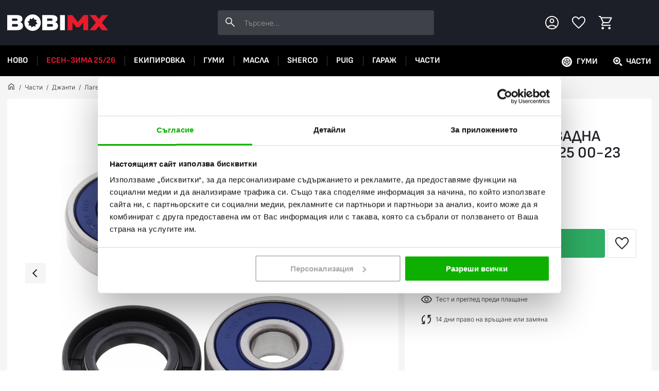

--- FILE ---
content_type: text/html; charset=UTF-8
request_url: https://bobimx.com/p/komplekt-lageri-zadna-guma-yamaha-tt-r125-00-23
body_size: 55979
content:
<!DOCTYPE html><html lang="bg"><head><title>Комплект лагери задна гума Yamaha TT-R125 00-23 - ProX - BobiMX.com</title><meta charset="UTF-8"><meta property="og:url" content="https://bobimx.com/p/komplekt-lageri-zadna-guma-yamaha-tt-r125-00-23"><meta property="og:title" content="Комплект лагери задна гума Yamaha TT-R125 00-23 - ProX"><meta name="description" content="Купи на ⭐ ТОП Цена от 17,90 € / 35,01 лв. в BobiMX.com - Комплект лагери задна гума Yamaha TT-R125 00-23 ✅ Експресна доставка за 1 ден на всички мото части ProX. ➤ Поръчай онлайн или на ☎ 0882007002"><meta property="og:description" content="Купи на ⭐ ТОП Цена от 17,90 € / 35,01 лв. в BobiMX.com - Комплект лагери задна гума Yamaha TT-R125 00-23 ✅ Експресна доставка за 1 ден на всички мото части ProX. ➤ Поръчай онлайн или на ☎ 0882007002"><meta name="robots" content="INDEX,FOLLOW"><meta property="og:image" content="https://bobimx.com/uploads/product-image/image/1000x1000/664552-prox-rear-wheel-bearing-set-23.jpg"><meta property="og:image:width" content="1000"><meta property="og:image:height" content="1000"><meta name="viewport" content="width=device-width, initial-scale=1, maximum-scale=2"><link href="https://bobimx.com/p/komplekt-lageri-zadna-guma-yamaha-tt-r125-00-23" rel="canonical"><link href="/uploads/configuration-item-translation/file/original/favicon.png" rel="shortcut icon" type="image/x-icon"><style>body{display: none;}</style><link href="/lib/swiper/swiper-bundle.min.css" rel="preload" as="style" onload="this.rel='stylesheet'"><link href="/assets/app.bundle.css?92a07a0d6b118fc4f710" rel="preload" as="style" onload="this.rel='stylesheet'"><script type="application/ld+json"> {
"@context": "http:\/\/schema.org",
"@type": "Organization",
"name": "BobiMX.com",
"url": "https:\/\/bobimx.com\/",
"contactPoint": [
{
"@type": "ContactPoint",
"telephone": "+359896695680",
"contactType": "customer service"
}],
"logo": "https:\/\/bobimx.com\/\/uploads\/component-item-translation\/options\/corporate-contact-logo\/original\/"
}</script><script type="application/ld+json"> {
"@context": "http:\/\/schema.org",
"@type": "WebSite",
"name": "BobiMX.com",
"url": "https:\/\/bobimx.com\/",
"potentialAction": {
"@type": "SearchAction",
"target": "https:\/\/bobimx.com\/search?q={search_query}",
"query-input": "required name=search_query"
}}</script><script type="application/ld+json"> {
"@context": "http:\/\/schema.org",
"@type": "BreadcrumbList",
"itemListElement": [
{
"@type": "ListItem",
"position": 1,
"item": {
"@id": "https:\/\/bobimx.com\/",
"name": "\u041d\u0430\u0447\u0430\u043b\u043e"
}},{"@type": "ListItem",
"position": 2,
"item": {
"@id": "https:\/\/bobimx.com\/c\/chasti",
"name": "\u0427\u0430\u0441\u0442\u0438"
}},{"@type": "ListItem",
"position": 3,
"item": {
"@id": "https:\/\/bobimx.com\/c\/chasti\/djanti",
"name": "\u0414\u0436\u0430\u043d\u0442\u0438"
}},{"@type": "ListItem",
"position": 4,
"item": {
"@id": "https:\/\/bobimx.com\/c\/chasti\/djanti\/lageri-zadna-glavina",
"name": "\u041b\u0430\u0433\u0435\u0440\u0438 \u0437\u0430\u0434\u043d\u0430 \u0433\u043b\u0430\u0432\u0438\u043d\u0430"
}}]
}</script><script type="application/ld+json"> {
"@context": "http:\/\/schema.org",
"@type": "Product",
"sku": "23.S112092",
"name": "\u041a\u043e\u043c\u043f\u043b\u0435\u043a\u0442 \u043b\u0430\u0433\u0435\u0440\u0438 \u0437\u0430\u0434\u043d\u0430 \u0433\u0443\u043c\u0430 Yamaha TT-R125 00-23 - ProX",
"description": "\u041a\u0443\u043f\u0438 \u043d\u0430 \u2b50 \u0422\u041e\u041f \u0426\u0435\u043d\u0430 \u043e\u0442 17,90 \u20ac \/ 35,01 \u043b\u0432. \u0432 BobiMX.com - \u041a\u043e\u043c\u043f\u043b\u0435\u043a\u0442 \u043b\u0430\u0433\u0435\u0440\u0438 \u0437\u0430\u0434\u043d\u0430 \u0433\u0443\u043c\u0430 Yamaha TT-R125 00-23 \u2705 \u0415\u043a\u0441\u043f\u0440\u0435\u0441\u043d\u0430 \u0434\u043e\u0441\u0442\u0430\u0432\u043a\u0430 \u0437\u0430 1 \u0434\u0435\u043d \u043d\u0430 \u0432\u0441\u0438\u0447\u043a\u0438 \u043c\u043e\u0442\u043e \u0447\u0430\u0441\u0442\u0438 ProX. \u27a4 \u041f\u043e\u0440\u044a\u0447\u0430\u0439 \u043e\u043d\u043b\u0430\u0439\u043d \u0438\u043b\u0438 \u043d\u0430 \u260e 0882007002",
"image": [
"https:\/\/bobimx.com\/uploads\/product-image\/image\/1000x1000\/664552-prox-rear-wheel-bearing-set-23.jpg"
],
"brand": "ProX",
"offers": {
"@type": "Offer",
"price": "17.90",
"priceCurrency": "EUR",
"itemCondition": "http:\/\/schema.org\/NewCondition",
"availability": "http:\/\/schema.org\/InStock"
},
"aggregateRating": {
"@type": "AggregateRating",
"ratingValue": "4.75",
"reviewCount": 16
}}</script><!-- Google Analytics 4 --><script> (function (window, document, src){var a = document.createElement('script'),m = document.getElementsByTagName('script')[0];
a.async = 1;
a.src = src;
m.parentNode.insertBefore(a, m);
})(window, document, '//www.googletagmanager.com/gtag/js?id=G-91TN2BG3CQ');
window.dataLayer = window.dataLayer || [];
window.gtag = window.gtag || function gtag(){dataLayer.push(arguments);
};
gtag('js', new Date());
gtag('config', 'G-91TN2BG3CQ');
gtag('consent', 'default',{'ad_storage': 'denied',
'ad_user_data': 'denied',
'ad_personalization': 'denied',
'analytics_storage': 'denied',
'functionality_storage': 'denied',
'personalization_storage': 'denied',
'security_storage': 'denied'
});</script><!-- End Google Analytics 4 --><!-- Facebook Pixel Code --><script> !function (f, b, e, v, n, t, s){if (f.fbq) return;
n = f.fbq = function (){n.callMethod ?
n.callMethod.apply(n, arguments) : n.queue.push(arguments);
};
if (!f._fbq) f._fbq = n;
n.push = n;
n.loaded = !0;
n.version = '2.0';
n.queue = [];
t = b.createElement(e);
t.async = !0;
t.src = v;
s = b.getElementsByTagName(e)[0];
s.parentNode.insertBefore(t, s);
}(window, document, 'script',
'https://connect.facebook.net/en_US/fbevents.js');
fbq('init', '436156476969100', {});</script><script> fbq('track', 'PageView', {}, {eventID: '289222541768597460'});</script><!-- End Facebook Pixel Code --><script type="application/javascript" async
src="https://static.klaviyo.com/onsite/js/klaviyo.js?company_id=S25Td6"></script><script data-cookieconsent="ignore"> window.dataLayer = window.dataLayer || [];
function gtag(){dataLayer.push(arguments);
}gtag("consent", "default",{ad_personalization: "denied",
ad_storage: "denied",
ad_user_data: "denied",
analytics_storage: "denied",
functionality_storage: "denied",
personalization_storage: "denied",
security_storage: "granted",
wait_for_update: 500,
});
gtag("set", "ads_data_redaction", true);
gtag("set", "url_passthrough", true);</script><script id="Cookiebot" src="https://consent.cookiebot.com/uc.js" data-cbid="56cef886-fee8-499f-b789-39bdbfabe8fb" data-blockingmode="auto" type="text/javascript"></script><!-- Google tag (gtag.js) --><script async src="https://www.googletagmanager.com/gtag/js?id=AW-1001235224"></script><script> window.dataLayer = window.dataLayer || []; function gtag(){dataLayer.push(arguments);}gtag('js', new Date()); gtag('config', 'AW-1001235224'); </script><style>#CybotCookiebotDialog .CybotCookiebotDialogBodyLevelButtonSliderWrapper input[type=checkbox].CybotCookiebotDialogBodyLevelButton {
display: block;
}</style></head><body><div class="component component-application-common" data-component-id="1f449cc46c" data-component-name="Application/Common" data-component-is-javascript-enabled="1" data-component-options="&#x5B;&#x5D;"></div><div class="page page-product"><div class="back-to-top"></div><div class="component component-application-header" data-component-id="7971626190" data-component-name="Application/Header" data-component-is-javascript-enabled="0" data-component-options="&#x5B;&#x5D;"><header class="header"><div class="inner"><a class="logo" href="/" rel="home"><img src="/uploads/configuration-item-translation/file/original/bobimx-logo-white-accent-n.svg" alt="BobiMX.com - мотокрос, ендуро и мото екипировка" loading="lazy"></a><div class="search"><div class="component component-product-search-search-bar" data-component-id="0611fdc8ea" data-component-name="ProductSearch/SearchBar" data-component-is-javascript-enabled="1" data-component-options="&#x7B;&quot;searchPhrase&quot;&#x3A;null&#x7D;"><form action=""><input type="text" value=""
placeholder="&#x0422;&#x044A;&#x0440;&#x0441;&#x0435;&#x043D;&#x0435;..."><button class="search-button" title="Търсене"></button><div class="products-wrapper hide"></div></form></div></div><div class="actions"><div class="component component-application-header-icons" data-component-id="5c17f2dc44" data-component-name="Application/HeaderIcons" data-component-is-javascript-enabled="1" data-component-options="&#x7B;&quot;isCustomerLoggedIn&quot;&#x3A;false,&quot;favouriteItemValues&quot;&#x3A;&#x5B;&#x5D;&#x7D;"><div class="elements"><div class="left-column"><span class="element mobile-menu-button is-icon"></span><span class="element customer is-icon"></span></div><a class="element logo" href="/" rel="home"><img src="/uploads/configuration-item-translation/file/original/bobimx-logo-white-accent-n.svg" alt="BobiMX.com - мотокрос, ендуро и мото екипировка" loading="lazy"></a><div class="right-column"><a href="/favourites" class="element favourites is-icon" rel="nofollow" aria-label="Favourites"></a><span class="element cart is-icon"></span></div></div></div></div></div><div class="header-navigation"><div class="inner"><div class="component component-navigation-mega-menu" data-component-id="fa019b43e1" data-component-name="Navigation/MegaMenu" data-component-is-javascript-enabled="1" data-component-options="&#x7B;&quot;activeMenuValue&quot;&#x3A;null,&quot;activeMenuChildValue&quot;&#x3A;null&#x7D;"><nav><ul class="top-menu"><li class="item"
data-value="CATEGORY_508"><a href="/c/new" title="Ново"> Ново </a></li><li class="item"
data-navigation-style="SALE" data-value="CATEGORY_484"><a href="/c/promo" title="Есен-Зима 25/26"> Есен-Зима 25/26 </a></li><li class="item"
data-value="CATEGORY_63"><a href="/c/ekipirovka" title="Екипировка за мотор"> Екипировка </a></li><li class="item"
data-value="CATEGORY_113"><a href="/c/gumi" title="Гуми за мотор"> Гуми </a></li><li class="item"
data-value="CATEGORY_104"><a href="/c/masla" title="Масла за мотор"> Масла </a></li><li class="item"
data-value="CATEGORY_481"><a href="/c/sherco" title="Sherco - An Emotion is Born"> Sherco </a></li><li class="item"
data-value="CATEGORY_122"><a href="/c/puig" title="Части и аксесоари за мотори Puig"> PUIG </a></li><li class="item"
data-value="CATEGORY_304"><a href="/c/garaj" title="Инструменти, стойки, колани и покривала за мотор"> Гараж </a></li><li class="item"
data-value="CATEGORY_127"><a href="/c/chasti" title="Части за мотор"> Части </a></li></ul><div class="mega-menu"><div class="item" data-value="CATEGORY_63"><div class="second-level"><a href="/c/ekipirovka/oblekla"
class="category"
data-value="CATEGORY_64"
title="Мото облекло"
> Облекла </a><a href="/c/ekipirovka/kaski"
class="category"
data-value="CATEGORY_76"
title="Каска за мотор"
> Каски </a><a href="/c/ekipirovka/botushi"
class="category"
data-value="CATEGORY_77"
title="Ботуши за мотор"
> Ботуши </a><a href="/c/ekipirovka/protektori"
class="category"
data-value="CATEGORY_78"
title="Протектори за мотор"
> Протектори </a><a href="/c/ekipirovka/ochila"
class="category"
data-value="CATEGORY_79"
title="Очила за Мотор"
> Очила </a><a href="/c/ekipirovka/ranici-i-chanti"
class="category"
data-value="CATEGORY_75"
title="Раница за мотор - Чанти за мотор"
> Раници и чанти </a><a class="view-all-button" href="/c/ekipirovka" title="Екипировка за мотор"> Всички Екипировка </a></div><div class="panels"><div class="panel" data-second-level="CATEGORY_64"><div class="categories"><div class="panel-title"><div class="title">Облекла</div><a class="view-all-button" href="/c/ekipirovka/oblekla" title="Мото облекло"> Виж всички</a></div><div class="categories-inner"><a href="/c/ekipirovka/oblekla/teniski"
data-value="CATEGORY_65"
class="category"
title="Мото тениски"> Тениски </a><a href="/c/ekipirovka/oblekla/pantaloni"
data-value="CATEGORY_66"
class="category"
title="Мото панталони"> Панталони </a><a href="/c/ekipirovka/oblekla/rukavici"
data-value="CATEGORY_67"
class="category"
title="Ръкавици за мотор"> Ръкавици </a><a href="/c/ekipirovka/oblekla/yaketa"
data-value="CATEGORY_68"
class="category"
title="Мото яке"> Якета </a><a href="/c/ekipirovka/oblekla/detska-ekipirovka"
data-value="CATEGORY_69"
class="category"
title="Детска екипировка за мотор"> Детска екипировка </a><a href="/c/ekipirovka/oblekla/chorapi"
data-value="CATEGORY_70"
class="category"
title="Чорапи за мотор"> Чорапи </a><a href="/c/ekipirovka/oblekla/vsekidnevno-obleklo"
data-value="CATEGORY_71"
class="category"
title="Всекидневно облекло за мотористи"> Всекидневно облекло </a><a href="/c/ekipirovka/oblekla/dujdobrani"
data-value="CATEGORY_72"
class="category"
title="Дъждобрани за мотористи"> Дъждобрани </a><a href="/c/ekipirovka/oblekla/450540547"
data-value="CATEGORY_73"
class="category"
title="Термо облекло за мотористи"> Термооблекло </a><a href="/c/ekipirovka/oblekla/aksesoari"
data-value="CATEGORY_74"
class="category"
title="Аксесоари"> Аксесоари </a></div></div></div><div class="panel" data-second-level="CATEGORY_76"><div class="categories"><div class="panel-title"><div class="title">Каски</div><a class="view-all-button" href="/c/ekipirovka/kaski" title="Каска за мотор"> Виж всички</a></div><div class="categories-inner"><a href="/c/ekipirovka/kaski/kros-kaski"
data-value="CATEGORY_80"
class="category"
title="Кросови каски, Ендуро и АТВ"> MХ и Ендуро каски </a><a href="/c/ekipirovka/kaski/shoseini-kaski"
data-value="CATEGORY_81"
class="category"
title="Full Face"> Шосейни каски </a><a href="/c/ekipirovka/kaski/modularni-kaski"
data-value="CATEGORY_82"
class="category"
title="Модуларни каски"> Модуларни каски </a><a href="/c/ekipirovka/kaski/skuterski-kaski"
data-value="CATEGORY_83"
class="category"
title="Каска за скутер"> Скутерски каски </a><a href="/c/ekipirovka/kaski/viziori"
data-value="CATEGORY_84"
class="category"
title="Визьори за каски"> Визьори </a><a href="/c/ekipirovka/kaski/tapi-za-ushi"
data-value="CATEGORY_85"
class="category"
title="Тапи за уши за мотор"> Тапи за уши </a><a href="/c/ekipirovka/kaski/bluetooth-sistemi"
data-value="CATEGORY_86"
class="category"
title="Bluetooth системи"> Bluetooth системи </a><a href="/c/ekipirovka/kaski/rezervni-chasti-kaski"
data-value="CATEGORY_87"
class="category"
title="Резервни части за каски"> Резервни части каски </a><a href="/c/ekipirovka/kaski/aksesoari-i-boneta"
data-value="CATEGORY_88"
class="category"
title="Боне за мотор"> Аксесоари и бонета </a></div></div></div><div class="panel" data-second-level="CATEGORY_77"><div class="categories"><div class="panel-title"><div class="title">Ботуши</div><a class="view-all-button" href="/c/ekipirovka/botushi" title="Ботуши за мотор"> Виж всички</a></div><div class="categories-inner"><a href="/c/ekipirovka/botushi/kros-botushi"
data-value="CATEGORY_89"
class="category"
title="Ботуши за Мотокрос, Ендуро и ATV"> МХ и Ендуро ботуши </a><a href="/c/ekipirovka/botushi/shoseini-botushi"
data-value="CATEGORY_90"
class="category"
title="Шосейни ботуши"> Шосейни ботуши </a><a href="/c/ekipirovka/botushi/obuvki"
data-value="CATEGORY_91"
class="category"
title="Мото обувки и боти"> Обувки </a><a href="/c/ekipirovka/botushi/rezervni-chasti-botushi"
data-value="CATEGORY_92"
class="category"
title="Резервни части за мото ботуши"> Резервни части ботуши </a></div></div></div><div class="panel" data-second-level="CATEGORY_78"><div class="categories"><div class="panel-title"><div class="title">Протектори</div><a class="view-all-button" href="/c/ekipirovka/protektori" title="Протектори за мотор"> Виж всички</a></div><div class="categories-inner"><a href="/c/ekipirovka/protektori/protektori"
data-value="CATEGORY_93"
class="category"
title="Ризница за мотор – Броня – Протектори за тяло"> Протектори за мотор </a><a href="/c/ekipirovka/protektori/nakolenki"
data-value="CATEGORY_94"
class="category"
title="Наколенки за мотор"> Наколенки </a><a href="/c/ekipirovka/protektori/kolani"
data-value="CATEGORY_95"
class="category"
title="Колани за мотор"> Колани </a><a href="/c/ekipirovka/protektori/predpazni-yaki"
data-value="CATEGORY_96"
class="category"
title="Предпазни яки за мотористи"> Предпазни яки </a><a href="/c/ekipirovka/protektori/nalakutnici"
data-value="CATEGORY_97"
class="category"
title="Налакътници за мотористи"> Налакътници </a><a href="/c/ekipirovka/protektori/detski-protektori"
data-value="CATEGORY_98"
class="category"
title="Детски протектори за мотор"> Детски протектори </a><a href="/c/ekipirovka/protektori/drugi-protektori"
data-value="CATEGORY_99"
class="category"
title="Други протектори"> Други протектори </a></div></div></div><div class="panel" data-second-level="CATEGORY_79"><div class="categories"><div class="panel-title"><div class="title">Очила</div><a class="view-all-button" href="/c/ekipirovka/ochila" title="Очила за Мотор"> Виж всички</a></div><div class="categories-inner"><a href="/c/ekipirovka/ochila/kros-ochila"
data-value="CATEGORY_100"
class="category"
title="Очила за мотокрос"> Крос Очила </a><a href="/c/ekipirovka/ochila/zimni-ochila"
data-value="CATEGORY_101"
class="category"
title="Зимни очила за мотор"> Зимни очила </a><a href="/c/ekipirovka/ochila/slunchevi-ochila"
data-value="CATEGORY_102"
class="category"
title="Слънчеви очила"> Слънчеви очила </a><a href="/c/ekipirovka/ochila/rezervni-chasti-ochila"
data-value="CATEGORY_103"
class="category"
title="Резервни части за очила"> Резервни части очила </a></div></div></div><div class="panel" data-second-level="CATEGORY_75"><div class="products"><div class="panel-title"><div class="title">Раници и чанти</div><a class="view-all-button" href="/c/ekipirovka/ranici-i-chanti" title="Раници и чанти"> Виж всички</a></div></div></div></div></div><div class="item" data-value="CATEGORY_113"><div class="second-level"><a href="/c/gumi/komplekti-gumi"
class="category"
data-value="CATEGORY_114"
title="Комплект гуми за мотор - предна и задна"
> Комплекти гуми </a><a href="/c/gumi/gumi-za-enduro-i-mh"
class="category"
data-value="CATEGORY_115"
title="Кросови гуми"
> Гуми за Ендуро и МХ </a><a href="/c/gumi/shoseini-gumi"
class="category"
data-value="CATEGORY_116"
title="Шосейни гуми"
> Шосейни гуми </a><a href="/c/gumi/gumi-za-skuter"
class="category"
data-value="CATEGORY_117"
title="Гуми за скутер"
> Гуми за скутер </a><a href="/c/gumi/atv-gumi"
class="category"
data-value="CATEGORY_118"
title="Гуми за АТВ"
> АТВ гуми </a><a href="/c/gumi/vutreshni-gumi"
class="category"
data-value="CATEGORY_119"
title="Вътрешни гуми за мотор"
> Вътрешни гуми </a><a href="/c/gumi/musove"
class="category"
data-value="CATEGORY_120"
title="Мусове за мотори"
> Мусове </a><a href="/c/gumi/tubliss-sistema"
class="category"
data-value="CATEGORY_121"
title="Tubliss Система"
> Tubliss система </a><a class="view-all-button" href="/c/gumi" title="Гуми за мотор"> Всички Гуми </a></div><div class="panels"><div class="panel" data-second-level="CATEGORY_114"><div class="products"><div class="panel-title"><div class="title">Комплекти гуми</div><a class="view-all-button" href="/c/gumi/komplekti-gumi" title="Комплекти гуми"> Виж всички</a></div></div></div><div class="panel" data-second-level="CATEGORY_115"><div class="products"><div class="panel-title"><div class="title">Гуми за Ендуро и МХ</div><a class="view-all-button" href="/c/gumi/gumi-za-enduro-i-mh" title="Гуми за Ендуро и МХ"> Виж всички</a></div></div></div><div class="panel" data-second-level="CATEGORY_116"><div class="products"><div class="panel-title"><div class="title">Шосейни гуми</div><a class="view-all-button" href="/c/gumi/shoseini-gumi" title="Шосейни гуми"> Виж всички</a></div></div></div><div class="panel" data-second-level="CATEGORY_117"><div class="products"><div class="panel-title"><div class="title">Гуми за скутер</div><a class="view-all-button" href="/c/gumi/gumi-za-skuter" title="Гуми за скутер"> Виж всички</a></div></div></div><div class="panel" data-second-level="CATEGORY_118"><div class="products"><div class="panel-title"><div class="title">АТВ гуми</div><a class="view-all-button" href="/c/gumi/atv-gumi" title="АТВ гуми"> Виж всички</a></div></div></div><div class="panel" data-second-level="CATEGORY_119"><div class="products"><div class="panel-title"><div class="title">Вътрешни гуми</div><a class="view-all-button" href="/c/gumi/vutreshni-gumi" title="Вътрешни гуми"> Виж всички</a></div></div></div><div class="panel" data-second-level="CATEGORY_120"><div class="products"><div class="panel-title"><div class="title">Мусове</div><a class="view-all-button" href="/c/gumi/musove" title="Мусове"> Виж всички</a></div></div></div><div class="panel" data-second-level="CATEGORY_121"><div class="products"><div class="panel-title"><div class="title">Tubliss система</div><a class="view-all-button" href="/c/gumi/tubliss-sistema" title="Tubliss система"> Виж всички</a></div></div></div></div></div><div class="item" data-value="CATEGORY_104"><div class="second-level"><a href="/c/masla/dvutaktovi"
class="category"
data-value="CATEGORY_105"
title="Двутактово масло"
> Двутактови </a><a href="/c/masla/chetiritaktovi"
class="category"
data-value="CATEGORY_106"
title="Моторни масла за четиритактови мотори"
> Четиритактови </a><a href="/c/masla/transmisiya"
class="category"
data-value="CATEGORY_107"
title="Трансмисионни масла за мотори"
> Трансмисия </a><a href="/c/masla/aerozoli"
class="category"
data-value="CATEGORY_108"
title="Спрейове за верига и филтри на мотор"
> Аерозоли </a><a href="/c/masla/amortisiori"
class="category"
data-value="CATEGORY_109"
title="Масло за амортисьори"
> Амортисьори </a><a href="/c/masla/spirachna-sistema"
class="category"
data-value="CATEGORY_110"
title="Спирачна течност за мотор"
> Спирачна система </a><a href="/c/masla/ohladitelna-technost"
class="category"
data-value="CATEGORY_111"
title="Антифриз за мотор"
> Охладителна течност </a><a href="/c/masla/pochistvane-i-poddrujka"
class="category"
data-value="CATEGORY_112"
title="Почистване и поддръжка"
> Почистване и поддръжка </a><a class="view-all-button" href="/c/masla" title="Масла за мотор"> Всички Масла </a></div><div class="panels"><div class="panel" data-second-level="CATEGORY_105"><div class="products"><div class="panel-title"><div class="title">Двутактови</div><a class="view-all-button" href="/c/masla/dvutaktovi" title="Двутактови"> Виж всички</a></div></div></div><div class="panel" data-second-level="CATEGORY_106"><div class="products"><div class="panel-title"><div class="title">Четиритактови</div><a class="view-all-button" href="/c/masla/chetiritaktovi" title="Четиритактови"> Виж всички</a></div></div></div><div class="panel" data-second-level="CATEGORY_107"><div class="products"><div class="panel-title"><div class="title">Трансмисия</div><a class="view-all-button" href="/c/masla/transmisiya" title="Трансмисия"> Виж всички</a></div></div></div><div class="panel" data-second-level="CATEGORY_108"><div class="products"><div class="panel-title"><div class="title">Аерозоли</div><a class="view-all-button" href="/c/masla/aerozoli" title="Аерозоли"> Виж всички</a></div></div></div><div class="panel" data-second-level="CATEGORY_109"><div class="products"><div class="panel-title"><div class="title">Амортисьори</div><a class="view-all-button" href="/c/masla/amortisiori" title="Амортисьори"> Виж всички</a></div></div></div><div class="panel" data-second-level="CATEGORY_110"><div class="products"><div class="panel-title"><div class="title">Спирачна система</div><a class="view-all-button" href="/c/masla/spirachna-sistema" title="Спирачна система"> Виж всички</a></div></div></div><div class="panel" data-second-level="CATEGORY_111"><div class="products"><div class="panel-title"><div class="title">Охладителна течност</div><a class="view-all-button" href="/c/masla/ohladitelna-technost" title="Охладителна течност"> Виж всички</a></div></div></div><div class="panel" data-second-level="CATEGORY_112"><div class="products"><div class="panel-title"><div class="title">Почистване и поддръжка</div><a class="view-all-button" href="/c/masla/pochistvane-i-poddrujka" title="Почистване и поддръжка"> Виж всички</a></div></div></div></div></div><div class="item" data-value="CATEGORY_481"><div class="second-level"><a href="/c/sherco/enduro-motori"
class="category"
data-value="CATEGORY_482"
title="Sherco - Ендуро мотори"
> Ендуро мотори </a><a class="view-all-button" href="/c/sherco" title="Sherco - An Emotion is Born"> Всички Sherco </a></div><div class="panels"><div class="panel" data-second-level="CATEGORY_482"><div class="products"><div class="panel-title"><div class="title">Ендуро мотори</div><a class="view-all-button" href="/c/sherco/enduro-motori" title="Ендуро мотори"> Виж всички</a></div></div></div></div></div><div class="item" data-value="CATEGORY_122"><div class="second-level"><a href="/c/puig/sludi"
class="category"
data-value="CATEGORY_123"
title="Слюди за мотори Puig"
> Слюди </a><a href="/c/puig/krash-tapi"
class="category"
data-value="CATEGORY_124"
title="Краш тапи за мотори Puig"
> Краш тапи </a><a href="/c/puig/lepenki"
class="category"
data-value="CATEGORY_125"
title="Лепенки за мотори Puig"
> Лепенки </a><a href="/c/puig/rukohvatki"
class="category"
data-value="CATEGORY_126"
title="Ръкохватки за мотори Puig"
> Ръкохватки </a><a href="/c/puig/moto-protektori"
class="category"
data-value="CATEGORY_303"
title="Puig мото протектори"
> Мото протектори </a><a class="view-all-button" href="/c/puig" title="Части и аксесоари за мотори Puig"> Всички PUIG </a></div><div class="panels"><div class="panel" data-second-level="CATEGORY_123"><div class="products"><div class="panel-title"><div class="title">Слюди</div><a class="view-all-button" href="/c/puig/sludi" title="Слюди"> Виж всички</a></div></div></div><div class="panel" data-second-level="CATEGORY_124"><div class="products"><div class="panel-title"><div class="title">Краш тапи</div><a class="view-all-button" href="/c/puig/krash-tapi" title="Краш тапи"> Виж всички</a></div><div class="component component-product-list-products" data-component-id="146e027fe2" data-component-name="ProductList/Products" data-component-is-javascript-enabled="1" data-component-options="&#x7B;&quot;productItems&quot;&#x3A;&#x5B;&#x7B;&#x7D;,&#x7B;&#x7D;,&#x7B;&#x7D;&#x5D;&#x7D;"><div class="products "><div class="component component-product-list-product" data-component-id="14df47c2cd" data-component-name="ProductList/Product" data-component-is-javascript-enabled="1" data-component-options="&#x7B;&quot;isCacheEnabled&quot;&#x3A;false,&quot;productItem&quot;&#x3A;&#x7B;&quot;id&quot;&#x3A;662206&#x7D;,&quot;GA4Item&quot;&#x3A;&#x7B;&quot;item_id&quot;&#x3A;&quot;7723N&quot;,&quot;item_name&quot;&#x3A;&quot;&#x5C;u041a&#x5C;u0440&#x5C;u0430&#x5C;u0448&#x20;&#x5C;u0442&#x5C;u0430&#x5C;u043f&#x5C;u0438&#x20;R19&#x20;Yamaha&#x20;MT-125&#x20;15-19&quot;,&quot;price&quot;&#x3A;&quot;178.95&quot;,&quot;discount&quot;&#x3A;0,&quot;index&quot;&#x3A;0,&quot;item_list_id&quot;&#x3A;null,&quot;item_list_name&quot;&#x3A;null,&quot;item_brand&quot;&#x3A;&quot;Puig&quot;,&quot;item_category&quot;&#x3A;&quot;PUIG&quot;,&quot;item_category2&quot;&#x3A;&quot;&#x5C;u041a&#x5C;u0440&#x5C;u0430&#x5C;u0448&#x20;&#x5C;u0442&#x5C;u0430&#x5C;u043f&#x5C;u0438&quot;,&quot;item_category3&quot;&#x3A;&quot;Puig&quot;&#x7D;&#x7D;"><a href="/p/krash-tapi-r19-yamaha-mt-125-15-19" class="product-link" title="Краш тапи R19 Yamaha MT-125 15-19" ><div class="image"><div class="labels"></div><div class="component component-favourites-toggle-favourites-button" data-component-id="bf26b71eb5" data-component-name="Favourites/ToggleFavouritesButton" data-component-is-javascript-enabled="1" data-component-options="&#x7B;&quot;type&quot;&#x3A;1,&quot;value&quot;&#x3A;&quot;662206&quot;,&quot;isFavourite&quot;&#x3A;false&#x7D;"><div class="button" data-is-favourite="0"></div></div><div class="component component-favourites-remove-from-favourites-button" data-component-id="8ae00675f9" data-component-name="Favourites/RemoveFromFavouritesButton" data-component-is-javascript-enabled="1" data-component-options="&#x7B;&quot;type&quot;&#x3A;1,&quot;value&quot;&#x3A;&quot;662206&quot;,&quot;isFavourite&quot;&#x3A;false&#x7D;"><div class="remove" data-is-favourite="0"></div></div><img src="/uploads/product-image/image/600x600/662206-puig-crash-pads-r19-7723n-1.jpg"
alt="Puig Краш тапи R19 Yamaha MT-125 15-19"
title="Puig Краш тапи R19 Yamaha MT-125 15-19 - BobiMX.com"
loading="lazy"></div><div class="details"><div class="brand"> Puig </div><div class="name"> Краш тапи R19 Yamaha MT-125 15-19 </div><div class="label-availability available"> В наличност </div></div><div class="prices"><div class="prices-wrapper"><div class="promo-price"></div><div class="regular-price "> 178,95 € / 350,00 лв. </div></div></div></a></div><div class="component component-product-list-product" data-component-id="44df0553c1" data-component-name="ProductList/Product" data-component-is-javascript-enabled="1" data-component-options="&#x7B;&quot;isCacheEnabled&quot;&#x3A;false,&quot;productItem&quot;&#x3A;&#x7B;&quot;id&quot;&#x3A;662691&#x7D;,&quot;GA4Item&quot;&#x3A;&#x7B;&quot;item_id&quot;&#x3A;&quot;9443N&quot;,&quot;item_name&quot;&#x3A;&quot;&#x5C;u041a&#x5C;u0440&#x5C;u0430&#x5C;u0448&#x20;&#x5C;u0442&#x5C;u0430&#x5C;u043f&#x5C;u0438&#x20;R19&#x20;Honda&#x20;CB650F&#x20;17-18,&#x20;CB650R&#x20;Neo&#x20;Sports&#x20;Cafe&#x20;19-25&quot;,&quot;price&quot;&#x3A;&quot;80.27&quot;,&quot;discount&quot;&#x3A;0,&quot;index&quot;&#x3A;1,&quot;item_list_id&quot;&#x3A;null,&quot;item_list_name&quot;&#x3A;null,&quot;item_brand&quot;&#x3A;&quot;Puig&quot;,&quot;item_category&quot;&#x3A;&quot;PUIG&quot;,&quot;item_category2&quot;&#x3A;&quot;&#x5C;u041a&#x5C;u0440&#x5C;u0430&#x5C;u0448&#x20;&#x5C;u0442&#x5C;u0430&#x5C;u043f&#x5C;u0438&quot;,&quot;item_category3&quot;&#x3A;&quot;Puig&quot;&#x7D;&#x7D;"><a href="/p/krash-tapi-r19-honda-cb650f-17-20-cb650r-neo-sports-cafe-19-21" class="product-link" title="Краш тапи R19 Honda CB650F 17-18, CB650R Neo Sports Cafe 19-25" ><div class="image"><div class="labels"></div><div class="component component-favourites-toggle-favourites-button" data-component-id="d7d1a90a88" data-component-name="Favourites/ToggleFavouritesButton" data-component-is-javascript-enabled="1" data-component-options="&#x7B;&quot;type&quot;&#x3A;1,&quot;value&quot;&#x3A;&quot;662691&quot;,&quot;isFavourite&quot;&#x3A;false&#x7D;"><div class="button" data-is-favourite="0"></div></div><div class="component component-favourites-remove-from-favourites-button" data-component-id="a5800d5819" data-component-name="Favourites/RemoveFromFavouritesButton" data-component-is-javascript-enabled="1" data-component-options="&#x7B;&quot;type&quot;&#x3A;1,&quot;value&quot;&#x3A;&quot;662691&quot;,&quot;isFavourite&quot;&#x3A;false&#x7D;"><div class="remove" data-is-favourite="0"></div></div><img src="/uploads/product-image/image/600x600/662691-puig-crash-pads-r19-9443n-1.jpg"
alt="Puig Краш тапи R19 Honda CB650F 17-18, CB650R Neo Sports Cafe 19-25"
title="Puig Краш тапи R19 Honda CB650F 17-18, CB650R Neo Sports Cafe 19-25 - BobiMX.com"
loading="lazy"></div><div class="details"><div class="brand"> Puig </div><div class="name"> Краш тапи R19 Honda CB650F 17-18, CB650R Neo Sports Cafe 19-25 </div><div class="label-availability available"> В наличност </div></div><div class="prices"><div class="prices-wrapper"><div class="promo-price"></div><div class="regular-price "> 80,27 € / 156,99 лв. </div></div></div></a></div><div class="component component-product-list-product" data-component-id="a0a60fcc4b" data-component-name="ProductList/Product" data-component-is-javascript-enabled="1" data-component-options="&#x7B;&quot;isCacheEnabled&quot;&#x3A;false,&quot;productItem&quot;&#x3A;&#x7B;&quot;id&quot;&#x3A;662205&#x7D;,&quot;GA4Item&quot;&#x3A;&#x7B;&quot;item_id&quot;&#x3A;&quot;7721N&quot;,&quot;item_name&quot;&#x3A;&quot;&#x5C;u041a&#x5C;u0440&#x5C;u0430&#x5C;u0448&#x20;&#x5C;u0442&#x5C;u0430&#x5C;u043f&#x5C;u0438&#x20;R19&#x20;Suzuki&#x20;GSX-S1000GX&#x20;24-25,&#x20;GSX-S1000GT&#x20;22-25,&#x20;GSX-S1000&#x20;KATANA&#x20;20-25,&#x20;GSX-S1000&#x20;15-25&quot;,&quot;price&quot;&#x3A;&quot;61.87&quot;,&quot;discount&quot;&#x3A;0,&quot;index&quot;&#x3A;2,&quot;item_list_id&quot;&#x3A;null,&quot;item_list_name&quot;&#x3A;null,&quot;item_brand&quot;&#x3A;&quot;Puig&quot;,&quot;item_category&quot;&#x3A;&quot;PUIG&quot;,&quot;item_category2&quot;&#x3A;&quot;&#x5C;u041a&#x5C;u0440&#x5C;u0430&#x5C;u0448&#x20;&#x5C;u0442&#x5C;u0430&#x5C;u043f&#x5C;u0438&quot;,&quot;item_category3&quot;&#x3A;&quot;Puig&quot;&#x7D;&#x7D;"><a href="/p/krash-tapi-r19-suzuki-gsx-s1000-15-21" class="product-link" title="Краш тапи R19 Suzuki GSX-S1000GX 24-25, GSX-S1000GT 22-25, GSX-S1000 KATANA 20-25, GSX-S1000 15-25" ><div class="image"><div class="labels"></div><div class="component component-favourites-toggle-favourites-button" data-component-id="988b30941e" data-component-name="Favourites/ToggleFavouritesButton" data-component-is-javascript-enabled="1" data-component-options="&#x7B;&quot;type&quot;&#x3A;1,&quot;value&quot;&#x3A;&quot;662205&quot;,&quot;isFavourite&quot;&#x3A;false&#x7D;"><div class="button" data-is-favourite="0"></div></div><div class="component component-favourites-remove-from-favourites-button" data-component-id="96cbe4f12f" data-component-name="Favourites/RemoveFromFavouritesButton" data-component-is-javascript-enabled="1" data-component-options="&#x7B;&quot;type&quot;&#x3A;1,&quot;value&quot;&#x3A;&quot;662205&quot;,&quot;isFavourite&quot;&#x3A;false&#x7D;"><div class="remove" data-is-favourite="0"></div></div><img src="/uploads/product-image/image/600x600/puig-crash-pads-r19-7721n-1.jpg"
alt="Puig Краш тапи R19 Suzuki GSX-S1000GX 24-25, GSX-S1000GT 22-25, GSX-S1000 KATANA 20-25, GSX-S1000 15-25"
title="Puig Краш тапи R19 Suzuki GSX-S1000GX 24-25, GSX-S1000GT 22-25, GSX-S1000 KATANA 20-25, GSX-S1000 15-25 - BobiMX.com"
loading="lazy"></div><div class="details"><div class="brand"> Puig </div><div class="name"> Краш тапи R19 Suzuki GSX-S1000GX 24-25, GSX-S1000GT 22-25, GSX-S1000 KATANA 20-25, GSX-S1000 15-25 </div><div class="label-availability available"> В наличност </div></div><div class="prices"><div class="prices-wrapper"><div class="promo-price"></div><div class="regular-price "> 61,87 € / 121,01 лв. </div></div></div></a></div></div><script> if (typeof gtag === 'function'){gtag('event', 'view_item_list', {"items":[{"item_id":"7723N","item_name":"\u041a\u0440\u0430\u0448 \u0442\u0430\u043f\u0438 R19 Yamaha MT-125 15-19","price":"178.95","discount":0,"index":0,"item_list_id":null,"item_list_name":null,"item_brand":"Puig","item_category":"PUIG","item_category2":"\u041a\u0440\u0430\u0448 \u0442\u0430\u043f\u0438","item_category3":"Puig"},{"item_id":"9443N","item_name":"\u041a\u0440\u0430\u0448 \u0442\u0430\u043f\u0438 R19 Honda CB650F 17-18, CB650R Neo Sports Cafe 19-25","price":"80.27","discount":0,"index":1,"item_list_id":null,"item_list_name":null,"item_brand":"Puig","item_category":"PUIG","item_category2":"\u041a\u0440\u0430\u0448 \u0442\u0430\u043f\u0438","item_category3":"Puig"},{"item_id":"7721N","item_name":"\u041a\u0440\u0430\u0448 \u0442\u0430\u043f\u0438 R19 Suzuki GSX-S1000GX 24-25, GSX-S1000GT 22-25, GSX-S1000 KATANA 20-25, GSX-S1000 15-25","price":"61.87","discount":0,"index":2,"item_list_id":null,"item_list_name":null,"item_brand":"Puig","item_category":"PUIG","item_category2":"\u041a\u0440\u0430\u0448 \u0442\u0430\u043f\u0438","item_category3":"Puig"}]});
}</script></div></div></div><div class="panel" data-second-level="CATEGORY_125"><div class="products"><div class="panel-title"><div class="title">Лепенки</div><a class="view-all-button" href="/c/puig/lepenki" title="Лепенки"> Виж всички</a></div></div></div><div class="panel" data-second-level="CATEGORY_126"><div class="products"><div class="panel-title"><div class="title">Ръкохватки</div><a class="view-all-button" href="/c/puig/rukohvatki" title="Ръкохватки"> Виж всички</a></div></div></div><div class="panel" data-second-level="CATEGORY_303"><div class="products"><div class="panel-title"><div class="title">Мото протектори</div><a class="view-all-button" href="/c/puig/moto-protektori" title="Мото протектори"> Виж всички</a></div></div></div></div></div><div class="item" data-value="CATEGORY_304"><div class="second-level"><a href="/c/garaj/instrumenti"
class="category"
data-value="CATEGORY_305"
title="Инструменти за мотор"
> Инструменти </a><a href="/c/garaj/stoiki"
class="category"
data-value="CATEGORY_306"
title="Стойки и подложки за мотор"
> Стойки и подложки </a><a href="/c/garaj/pokrivala"
class="category"
data-value="CATEGORY_307"
title="Покривала"
> Покривала </a><a class="view-all-button" href="/c/garaj" title="Инструменти, стойки, колани и покривала за мотор"> Всички Гараж </a></div><div class="panels"><div class="panel" data-second-level="CATEGORY_305"><div class="products"><div class="panel-title"><div class="title">Инструменти</div><a class="view-all-button" href="/c/garaj/instrumenti" title="Инструменти"> Виж всички</a></div></div></div><div class="panel" data-second-level="CATEGORY_306"><div class="products"><div class="panel-title"><div class="title">Стойки и подложки</div><a class="view-all-button" href="/c/garaj/stoiki" title="Стойки и подложки"> Виж всички</a></div></div></div><div class="panel" data-second-level="CATEGORY_307"><div class="products"><div class="panel-title"><div class="title">Покривала</div><a class="view-all-button" href="/c/garaj/pokrivala" title="Покривала"> Виж всички</a></div></div></div></div></div><div class="item" data-value="CATEGORY_127"><div class="second-level"><a href="/c/chasti/zubaci-i-verigi"
class="category"
data-value="CATEGORY_128"
title="Зъбаци и вериги"
> Зъбаци и вериги </a><a href="/c/chasti/dvigatel"
class="category"
data-value="CATEGORY_130"
title="Части за двигател за Мотор"
> Двигател </a><a href="/c/chasti/filtri"
class="category"
data-value="CATEGORY_131"
title="Маслени и Въздушни филтри за Мотор"
> Филтри </a><a href="/c/chasti/elektrichestvo"
class="category"
data-value="CATEGORY_129"
title="Електричество"
> Електричество </a><a href="/c/chasti/kormilo-i-upravlenie"
class="category"
data-value="CATEGORY_132"
title="Кормило и управление"
> Кормило и управление </a><a href="/c/chasti/okachvane"
class="category"
data-value="CATEGORY_133"
title="Окачване"
> Окачване </a><a href="/c/chasti/plastmasi-i-ramka"
class="category"
data-value="CATEGORY_134"
title="Пластмаси и рамка"
> Пластмаси и рамка </a><a href="/c/chasti/auspusi"
class="category"
data-value="CATEGORY_135"
title="Ауспуси за Мотор"
> Ауспуси </a><a href="/c/chasti/spirachna-sistema"
class="category"
data-value="CATEGORY_136"
title="Спирачна система"
> Спирачна система </a><a href="/c/chasti/ohladitelna-sistema"
class="category"
data-value="CATEGORY_137"
title="Охладителна система"
> Охладителна система </a><a href="/c/chasti/djanti"
class="category"
data-value="CATEGORY_138"
title="Джанти и лагери за Мотор"
> Джанти </a><a class="view-all-button" href="/c/chasti" title="Части за мотор"> Всички Части </a></div><div class="panels"><div class="panel" data-second-level="CATEGORY_128"><div class="categories"><div class="panel-title"><div class="title">Зъбаци и вериги</div><a class="view-all-button" href="/c/chasti/zubaci-i-verigi" title="Зъбаци и вериги"> Виж всички</a></div><div class="categories-inner"><a href="/c/chasti/zubaci-i-verigi/rem-komplekt-preden-zubak"
data-value="CATEGORY_139"
class="category"
title="Ремонтен комплект за преден пиньон"> Рем. комплект преден зъбак </a><a href="/c/chasti/zubaci-i-verigi/verigi"
data-value="CATEGORY_140"
class="category"
title="Вериги за Мотор"> Вериги </a><a href="/c/chasti/zubaci-i-verigi/aksesoari-zadvijvane"
data-value="CATEGORY_141"
class="category"
title="Ролки за вериги за мотор"> Аксесоари задвижване </a><a href="/c/chasti/zubaci-i-verigi/predni-zubaci"
data-value="CATEGORY_142"
class="category"
title="Предни пиньони за Мотор"> Предни зъбаци </a><a href="/c/chasti/zubaci-i-verigi/zadni-jelezni-zubaci"
data-value="CATEGORY_143"
class="category"
title="Задни пиньони за мотор"> Задни железни зъбаци </a><a href="/c/chasti/zubaci-i-verigi/zadni-aluminievi-zubaci"
data-value="CATEGORY_144"
class="category"
title="Задни алуминиеви пиньони за Мотор"> Задни алуминиеви зъбаци </a></div></div></div><div class="panel" data-second-level="CATEGORY_130"><div class="categories"><div class="panel-title"><div class="title">Двигател</div><a class="view-all-button" href="/c/chasti/dvigatel" title="Части за двигател за Мотор"> Виж всички</a></div><div class="categories-inner"><a href="/c/chasti/dvigatel/angrenajni-verigi"
data-value="CATEGORY_153"
class="category"
title="Ангренажна верига за Мотор"> Ангренажни вериги </a><a href="/c/chasti/dvigatel/butala"
data-value="CATEGORY_149"
class="category"
title="Бутала"> Бутала </a><a href="/c/chasti/dvigatel/bieli"
data-value="CATEGORY_151"
class="category"
title="Биела за мотор"> Биели </a><a href="/c/chasti/dvigatel/obtegachi"
data-value="CATEGORY_150"
class="category"
title="Обтегачи за ангренажни вериги"> Обтегачи </a><a href="/c/chasti/dvigatel/igleni-lageri"
data-value="CATEGORY_152"
class="category"
title="Иглен лагер за Мотор"> Иглени лагери </a><a href="/c/chasti/dvigatel/lageri-kolyanov-val"
data-value="CATEGORY_154"
class="category"
title="Лагери за колянов вал"> Лагери колянов вал </a><a href="/c/chasti/dvigatel/kolyanov-val"
data-value="CATEGORY_155"
class="category"
title="Kолянов вал за Мотор"> Колянов вал </a><a href="/c/chasti/dvigatel/semeringi-dvigatel"
data-value="CATEGORY_156"
class="category"
title="Семеринги за двигателя на Мотор"> Семеринги двигател </a><a href="/c/chasti/dvigatel/cilindri"
data-value="CATEGORY_157"
class="category"
title="Цилиндър за Мотор"> Цилиндри </a><a href="/c/chasti/dvigatel/garnituri"
data-value="CATEGORY_158"
class="category"
title="Гарнитури за мотор"> Гарнитури </a><a href="/c/chasti/dvigatel/ferodovi-diskove"
data-value="CATEGORY_159"
class="category"
title="Феродови дискове за съединител на мотор"> Феродови дискове </a><a href="/c/chasti/dvigatel/metalni-diskove"
data-value="CATEGORY_160"
class="category"
title="Метални дискове за съединител за мотор"> Метални дискове </a><a href="/c/chasti/dvigatel/prujini-za-suedinitel"
data-value="CATEGORY_161"
class="category"
title="Пружини за съединител на Мотор"> Пружини за съединител </a><a href="/c/chasti/dvigatel/komplekt-suediniteli"
data-value="CATEGORY_162"
class="category"
title="Комплект съединител за Мотор"> Комплект съединители </a><a href="/c/chasti/dvigatel/pompa-suedinitel"
data-value="CATEGORY_480"
class="category"
title="Ремонтни комплекти за помпа на съединител за мотори и ATV"> Помпа съединител </a><a href="/c/chasti/dvigatel/kaseti-za-suedinitel"
data-value="CATEGORY_163"
class="category"
title="Касета за съеднител на Мотор"> Касети за съединител </a><a href="/c/chasti/dvigatel/kapaci-za-suediniteli"
data-value="CATEGORY_164"
class="category"
title="Капак за съеднител на Мотор"> Капаци за съединители </a><a href="/c/chasti/dvigatel/vsmukatelni-klapani"
data-value="CATEGORY_165"
class="category"
title="Всмукателни клапани за Мотор"> Всмукателни клапани </a><a href="/c/chasti/dvigatel/izpuskatelni-klapani"
data-value="CATEGORY_166"
class="category"
title="Изпускателни клапани за Мотор"> Изпускателни клапани </a><a href="/c/chasti/dvigatel/gumichki-za-klapani"
data-value="CATEGORY_167"
class="category"
title="Гумички за клапани за Мотор"> Гумички за клапани </a><a href="/c/chasti/dvigatel/pulove-za-klapani"
data-value="CATEGORY_168"
class="category"
title="Пулове клапани за Мотор"> Пулове за клапани </a><a href="/c/chasti/dvigatel/probki-i-kapachki"
data-value="CATEGORY_470"
class="category"
title="Пробки и капачки"> Пробки и капачки </a><a href="/c/chasti/dvigatel/gorivna-sistema"
data-value="CATEGORY_505"
class="category"
title="Горивна система"> Горивна система </a><a href="/c/chasti/dvigatel/maslena-sistema"
data-value="CATEGORY_506"
class="category"
title="Маслена система"> Маслена система </a></div></div></div><div class="panel" data-second-level="CATEGORY_131"><div class="categories"><div class="panel-title"><div class="title">Филтри</div><a class="view-all-button" href="/c/chasti/filtri" title="Маслени и Въздушни филтри за Мотор"> Виж всички</a></div><div class="categories-inner"><a href="/c/chasti/filtri/vuzdushni-filtri"
data-value="CATEGORY_169"
class="category"
title="Въздушни филтри за Мотор"> Въздушни филтри </a><a href="/c/chasti/filtri/masleni-filtri"
data-value="CATEGORY_170"
class="category"
title="Маслени филтри за Мотор"> Маслени филтри </a><a href="/c/chasti/filtri/filtri-za-rezervoar"
data-value="CATEGORY_171"
class="category"
title="Филтър за резервоар за Мотор"> Филтри за резервоар </a><a href="/c/chasti/filtri/protektori-za-filtri"
data-value="CATEGORY_172"
class="category"
title="Протектор за филтър за Мотор"> Протектори за филтри </a><a href="/c/chasti/filtri/kapachka-vuzdushen-filtur"
data-value="CATEGORY_173"
class="category"
title="Капачки за въздушен филтър за Мотор"> Капачка въздушен филтър </a></div></div></div><div class="panel" data-second-level="CATEGORY_129"><div class="categories"><div class="panel-title"><div class="title">Електричество</div><a class="view-all-button" href="/c/chasti/elektrichestvo" title="Електричество"> Виж всички</a></div><div class="categories-inner"><a href="/c/chasti/elektrichestvo/akumulatori-i-zaryadni"
data-value="CATEGORY_145"
class="category"
title="Акумулатори и Зарядни за Мотори"> Акумулатори и зарядни </a><a href="/c/chasti/elektrichestvo/sveshti"
data-value="CATEGORY_146"
class="category"
title="Свещи за Мотори"> Свещи </a><a href="/c/chasti/elektrichestvo/moto-chasovnici"
data-value="CATEGORY_147"
class="category"
title="Мото часовници"> Мото часовници </a><a href="/c/chasti/elektrichestvo/stop-butoni"
data-value="CATEGORY_148"
class="category"
title="Стартери и запалване за Мотори"> Стартери и запалване </a></div></div></div><div class="panel" data-second-level="CATEGORY_132"><div class="categories"><div class="panel-title"><div class="title">Кормило и управление</div><a class="view-all-button" href="/c/chasti/kormilo-i-upravlenie" title="Кормило и управление"> Виж всички</a></div><div class="categories-inner"><a href="/c/chasti/kormilo-i-upravlenie/kormila"
data-value="CATEGORY_174"
class="category"
title="Кормила за мотори"> Кормила </a><a href="/c/chasti/kormilo-i-upravlenie/kormilni-lageri"
data-value="CATEGORY_175"
class="category"
title="Кормилни лагери"> Кормилни лагери </a><a href="/c/chasti/kormilo-i-upravlenie/protektor-za-kormilo"
data-value="CATEGORY_176"
class="category"
title="Протектор за кормилo"> Протектор за кормилo </a><a href="/c/chasti/kormilo-i-upravlenie/ruchki-za-suedinitel"
data-value="CATEGORY_177"
class="category"
title="Ръчки за съединител"> Ръчки за съединител </a><a href="/c/chasti/kormilo-i-upravlenie/ruchki-za-spirachka"
data-value="CATEGORY_178"
class="category"
title="Ръчки за спирачка"> Ръчки за спирачка </a><a href="/c/chasti/kormilo-i-upravlenie/komplekti-ruchki"
data-value="CATEGORY_179"
class="category"
title="Комплекти ръчки"> Комплекти ръчки </a><a href="/c/chasti/kormilo-i-upravlenie/jilo-gaz"
data-value="CATEGORY_180"
class="category"
title="Жило газ"> Жило газ </a><a href="/c/chasti/kormilo-i-upravlenie/jilo-suedinitel"
data-value="CATEGORY_181"
class="category"
title="Жило съединител"> Жило съединител </a><a href="/c/chasti/kormilo-i-upravlenie/jilo-suedinitel-1"
data-value="CATEGORY_182"
class="category"
title="Конзоли за газ"> Конзола газ </a><a href="/c/chasti/kormilo-i-upravlenie/konzoli-za-kormila"
data-value="CATEGORY_183"
class="category"
title="Конзоли за кормила"> Конзоли за кормила </a><a href="/c/chasti/kormilo-i-upravlenie/lost-za-skorosti"
data-value="CATEGORY_184"
class="category"
title="Лост за скорости"> Лост за скорости </a><a href="/c/chasti/kormilo-i-upravlenie/drujki"
data-value="CATEGORY_185"
class="category"
title="Ръкохватки за мотор"> Дръжки </a><a href="/c/chasti/kormilo-i-upravlenie/predpaziteli-za-kormilo"
data-value="CATEGORY_186"
class="category"
title="Гардове за мотор"> Предпазители за кормило </a></div></div></div><div class="panel" data-second-level="CATEGORY_133"><div class="categories"><div class="panel-title"><div class="title">Окачване</div><a class="view-all-button" href="/c/chasti/okachvane" title="Окачване"> Виж всички</a></div><div class="categories-inner"><a href="/c/chasti/okachvane/atv-okachvane"
data-value="CATEGORY_187"
class="category"
title="ATV окачване"> ATV окачване </a><a href="/c/chasti/okachvane/lageri-za-sharnir"
data-value="CATEGORY_188"
class="category"
title="Лагери за шарнир"> Лагери за шарнир </a><a href="/c/chasti/okachvane/lageri-za-troinik"
data-value="CATEGORY_189"
class="category"
title="Лагери за тройник"> Лагери за тройник </a><a href="/c/chasti/okachvane/chasti-za-zaden-amortisior"
data-value="CATEGORY_190"
class="category"
title="Части за заден амортисьор"> Части за заден амортисьор </a><a href="/c/chasti/okachvane/semeringi-i-prahouloviteli"
data-value="CATEGORY_191"
class="category"
title="Семеринги и прахоуловители"> Семеринги и прахоуловители </a><a href="/c/chasti/okachvane/vtulki-za-prednica"
data-value="CATEGORY_192"
class="category"
title="Втулки за предница"> Втулки за предница </a><a href="/c/chasti/okachvane/aksesoari-okachvane"
data-value="CATEGORY_193"
class="category"
title="Аксесоари окачване"> Аксесоари окачване </a></div></div></div><div class="panel" data-second-level="CATEGORY_134"><div class="categories"><div class="panel-title"><div class="title">Пластмаси и рамка</div><a class="view-all-button" href="/c/chasti/plastmasi-i-ramka" title="Пластмаси и рамка"> Виж всички</a></div><div class="categories-inner"><a href="/c/chasti/plastmasi-i-ramka/komplekt-plastmasi"
data-value="CATEGORY_196"
class="category"
title="Комплект пластмаси за мотокрос и ендуро"> Комплект пластмаси </a><a href="/c/chasti/plastmasi-i-ramka/preden-kalnik"
data-value="CATEGORY_197"
class="category"
title="Преден калник"> Преден калник </a><a href="/c/chasti/plastmasi-i-ramka/zaden-kalnik"
data-value="CATEGORY_198"
class="category"
title="Заден калник"> Заден калник </a><a href="/c/chasti/plastmasi-i-ramka/pluzgachi-za-veriga"
data-value="CATEGORY_194"
class="category"
title="Плъзгачи за верига"> Плъзгачи за верига </a><a href="/c/chasti/plastmasi-i-ramka/vodachi-za-veriga"
data-value="CATEGORY_195"
class="category"
title="Водачи за верига"> Водачи за верига </a><a href="/c/chasti/plastmasi-i-ramka/predna-tabela"
data-value="CATEGORY_199"
class="category"
title="Предна табела"> Предна табела </a><a href="/c/chasti/plastmasi-i-ramka/plastmasi-prednica"
data-value="CATEGORY_200"
class="category"
title="Пластмаси за предница"> Пластмаси предница </a><a href="/c/chasti/plastmasi-i-ramka/protektori-dvigatel"
data-value="CATEGORY_201"
class="category"
title="Протектори за двигател и предпазители за капаци"> Протектори двигател </a><a href="/c/chasti/plastmasi-i-ramka/protektori-rama"
data-value="CATEGORY_202"
class="category"
title="Протектори за рама"> Протектори рама </a><a href="/c/chasti/plastmasi-i-ramka/kalobrani"
data-value="CATEGORY_203"
class="category"
title="Калобрани за мотори"> Калобрани </a><a href="/c/chasti/plastmasi-i-ramka/sedalki-i-koji"
data-value="CATEGORY_204"
class="category"
title="Седалки и кожи за мотор"> Седалки и кожи </a><a href="/c/chasti/plastmasi-i-ramka/kilometraj"
data-value="CATEGORY_507"
class="category"
title="Километраж"> Километраж </a><a href="/c/chasti/plastmasi-i-ramka/predpazitel-spirachen-disk"
data-value="CATEGORY_205"
class="category"
title="Предпазители за преден спирачен диск"> Предпазител спирачен диск </a><a href="/c/chasti/plastmasi-i-ramka/maski-s-far"
data-value="CATEGORY_206"
class="category"
title="Маска с фар за мотор"> Маски с фар </a><a href="/c/chasti/plastmasi-i-ramka/universalni"
data-value="CATEGORY_207"
class="category"
title="Универсални"> Универсални </a><a href="/c/chasti/plastmasi-i-ramka/rezervoari"
data-value="CATEGORY_208"
class="category"
title="Резервоари"> Резервоари </a><a href="/c/chasti/plastmasi-i-ramka/protektor-sharnir"
data-value="CATEGORY_209"
class="category"
title="Протектори за шарнир"> Протектор шарнир </a><a href="/c/chasti/plastmasi-i-ramka/stupenki"
data-value="CATEGORY_210"
class="category"
title="Стъпенки и стойки за мотори"> Стъпенки и стойки </a><a href="/c/chasti/plastmasi-i-ramka/maniveli"
data-value="CATEGORY_468"
class="category"
title="Манивели"> Манивели </a></div></div></div><div class="panel" data-second-level="CATEGORY_135"><div class="categories"><div class="panel-title"><div class="title">Ауспуси</div><a class="view-all-button" href="/c/chasti/auspusi" title="Ауспуси за Мотор"> Виж всички</a></div><div class="categories-inner"><a href="/c/chasti/auspusi/2-taktovi-auspusi"
data-value="CATEGORY_211"
class="category"
title="2-тактови ауспуси за Мотор"> 2-тактови ауспуси </a><a href="/c/chasti/auspusi/4-taktovi-auspusi"
data-value="CATEGORY_212"
class="category"
title="4-тактови ауспуси за Мотор"> 4-тактови ауспуси </a><a href="/c/chasti/auspusi/aksesoari-za-auspusi"
data-value="CATEGORY_213"
class="category"
title="Аксесоари за ауспуси за Мотор"> Аксесоари за ауспуси </a></div></div></div><div class="panel" data-second-level="CATEGORY_136"><div class="categories"><div class="panel-title"><div class="title">Спирачна система</div><a class="view-all-button" href="/c/chasti/spirachna-sistema" title="Спирачна система"> Виж всички</a></div><div class="categories-inner"><a href="/c/chasti/spirachna-sistema/nakladki"
data-value="CATEGORY_214"
class="category"
title="Накладки за Мотор"> Накладки </a><a href="/c/chasti/spirachna-sistema/spirachen-disk"
data-value="CATEGORY_215"
class="category"
title="Спирачни дискове за мотори"> Спирачен диск </a><a href="/c/chasti/spirachna-sistema/spirachna-pompa"
data-value="CATEGORY_216"
class="category"
title="Спирачна помпа"> Спирачна помпа </a><a href="/c/chasti/spirachna-sistema/spirachen-aparat"
data-value="CATEGORY_217"
class="category"
title="Спирачен апарат"> Спирачен апарат </a><a href="/c/chasti/spirachna-sistema/lost-za-spirachka"
data-value="CATEGORY_218"
class="category"
title="Лостове за спирачка"> Лост за спирачка </a><a href="/c/chasti/spirachna-sistema/protektor-spirachen-disk"
data-value="CATEGORY_465"
class="category"
title="Протектор за спирачен диск"> Протектор спирачен диск </a><a href="/c/chasti/spirachna-sistema/spirachni-markuchi"
data-value="CATEGORY_494"
class="category"
title="Спирачни маркучи"> Спирачни маркучи </a></div></div></div><div class="panel" data-second-level="CATEGORY_137"><div class="categories"><div class="panel-title"><div class="title">Охладителна система</div><a class="view-all-button" href="/c/chasti/ohladitelna-sistema" title="Охладителна система"> Виж всички</a></div><div class="categories-inner"><a href="/c/chasti/ohladitelna-sistema/predpaziteli-radiatori"
data-value="CATEGORY_219"
class="category"
title="Предпазители за радиатор"> Предпазители радиатори </a><a href="/c/chasti/ohladitelna-sistema/kapachka-za-radiatori"
data-value="CATEGORY_220"
class="category"
title="Капачка за радиатори"> Капачка за радиатори </a><a href="/c/chasti/ohladitelna-sistema/vodna-pompa"
data-value="CATEGORY_221"
class="category"
title="Водна помпа за мотор"> Водна помпа </a><a href="/c/chasti/ohladitelna-sistema/radiatori"
data-value="CATEGORY_469"
class="category"
title="Радиатори и перки"> Радиатори и перки </a></div></div></div><div class="panel" data-second-level="CATEGORY_138"><div class="categories"><div class="panel-title"><div class="title">Джанти</div><a class="view-all-button" href="/c/chasti/djanti" title="Джанти и лагери за Мотор"> Виж всички</a></div><div class="categories-inner"><a href="/c/chasti/djanti/distancionni-vtulki"
data-value="CATEGORY_222"
class="category"
title="Дистанционни втулки за джанти за мотор"> Дистанционни втулки </a><a href="/c/chasti/djanti/djanti-komplekt"
data-value="CATEGORY_223"
class="category"
title="Комплект джанти за Мотор"> Джанти Комплект </a><a href="/c/chasti/djanti/obruchi"
data-value="CATEGORY_224"
class="category"
title="Предни и задни обръчи за мотор"> Обръчи </a><a href="/c/chasti/djanti/lageri-predna-glavina"
data-value="CATEGORY_225"
class="category"
title="Лагери за предна главина за Мотор"> Лагери предна главина </a><a href="/c/chasti/djanti/lageri-zadna-glavina"
data-value="CATEGORY_226"
class="category"
title="Лагери за задна главина за Мотор"> Лагери задна главина </a><a href="/c/chasti/djanti/aksesoari-za-djanti"
data-value="CATEGORY_227"
class="category"
title="Аксесоари за джанти за Мотор"> Аксесоари за джанти </a></div></div></div></div></div></div></nav></div><div class="component component-user-interface-header-link-set" data-component-id="1b00ac6a75" data-component-name="UserInterface/HeaderLinkSet" data-component-is-javascript-enabled="0" data-component-options="&#x5B;&#x5D;"><div class="links"><a href="/c/gumi"
class="link"
title="Гуми За моя мотор"
data-identifier="TIRES"><div class="label"> Гуми </div></a><a href="/page/search-parts"
class="link"
title="Части За моя мотор"
data-identifier="PARTS"><div class="label"> Части </div></a></div></div></div></div></header><div class="mobile-search"><div class="inner"><div class="component component-product-search-search-bar" data-component-id="c9b6bfd17c" data-component-name="ProductSearch/SearchBar" data-component-is-javascript-enabled="1" data-component-options="&#x7B;&quot;searchPhrase&quot;&#x3A;null&#x7D;"><form action=""><input type="text" value=""
placeholder="&#x0422;&#x044A;&#x0440;&#x0441;&#x0435;&#x043D;&#x0435;..."><button class="search-button" title="Търсене"></button><div class="products-wrapper hide"></div></form></div></div></div></div><div class="component component-user-interface-information-bar-timer" data-component-id="d3239f6031" data-component-name="UserInterface/InformationBarTimer" data-component-is-javascript-enabled="0" data-component-options="&#x5B;&#x5D;"></div><div class="component component-user-interface-information-bar" data-component-id="c073fa66ac" data-component-name="UserInterface/InformationBar" data-component-is-javascript-enabled="1" data-component-options="&#x5B;&#x5D;"></div><div class="main"><div class="inner"><article class="product"><div class="component component-product-view-product-view" data-component-id="299b42a91f" data-component-name="ProductView/ProductView" data-component-is-javascript-enabled="1" data-component-options="&#x7B;&quot;productId&quot;&#x3A;664552,&quot;storeAvailabilityComponentConstant&quot;&#x3A;&quot;PRODUCT_VIEW_STORE_AVAILABILITY&quot;&#x7D;"><div class="component component-seo-breadcrumbs" data-component-id="c2980a6e88" data-component-name="Seo/Breadcrumbs" data-component-is-javascript-enabled="0" data-component-options="&#x5B;&#x5D;"><ol class="breadcrumbs" xmlns="http://www.w3.org/1999/html"><li class="breadcrumb"><a href="https://bobimx.com" title="Мото екипировка от магазин BobiMX.com"><img src="/images/icon-house-dark-small.svg" alt="Мото екипировка"></a></li><li class="breadcrumb"><a href="&#x2F;c&#x2F;chasti"> Части </a></li><li class="breadcrumb"><a href="&#x2F;c&#x2F;chasti&#x2F;djanti"> Джанти </a></li><li class="breadcrumb"><a href="&#x2F;c&#x2F;chasti&#x2F;djanti&#x2F;lageri-zadna-glavina"> Лагери задна главина </a></li></ol></div><div class="content"><div class="inner"><div class="gallery"><div class="component component-product-view-gallery" data-component-id="fce05ed3af" data-component-name="ProductView/Gallery" data-component-is-javascript-enabled="1" data-component-options="&#x5B;&#x5D;"><div class="gallery-images swiper"><div class="labels"></div><div class="gallery-images-wrapper swiper-wrapper"><a href="/uploads/product-image/image/original/664552-prox-rear-wheel-bearing-set-23.jpg" class="gallery-image swiper-slide"
data-fancybox="product-gallery"><img src="/uploads/product-image/image/1000x1000/664552-prox-rear-wheel-bearing-set-23.jpg"
alt="ProX Комплект лагери задна гума Yamaha TT-R125 00-23 - изглед 1"
title="ProX Комплект лагери задна гума Yamaha TT-R125 00-23 - изглед 1 - BobiMX.com"
width="100%"
height="auto"></a></div><div class="fullscreen-button"></div><div class="gallery-images-pagination"></div><div class="button-prev"></div><div class="button-next"></div></div><div class="gallery-thumbnails"><div class="component component-user-interface-pop-ups" data-component-id="9655110baf" data-component-name="UserInterface/PopUps" data-component-is-javascript-enabled="1" data-component-options="&#x5B;&#x5D;"></div></div></div></div><div class="details"><div class="details-wrapper"><h1 class="name"><a href="/c/brand/prox" class="brand"> ProX </a> Комплект лагери задна гума Yamaha TT-R125 00-23 </h1><div class="product-information"><span class="sku">Арт. №: 23.S112092</span></div><div class="rating-and-availability"><div class="component component-product-product-rating-vote" data-component-id="698041d223" data-component-name="Product/ProductRatingVote" data-component-is-javascript-enabled="1" data-component-options="&#x5B;&#x5D;"><div class="product-rating" data-product-id="664552"
data-average="4.75" data-count="16"><div class="product-rating-stars"><div class="product-rating-star" data-rating-value="1"></div><div class="product-rating-star" data-rating-value="2"></div><div class="product-rating-star" data-rating-value="3"></div><div class="product-rating-star" data-rating-value="4"></div><div class="product-rating-star" data-rating-value="5"></div><div class="product-rating-stars-overlay"
style="width: 95.00%;"
data-percentage-rating="95.00;"
><div class="product-rating-star" data-rating-value="1"></div><div class="product-rating-star" data-rating-value="2"></div><div class="product-rating-star" data-rating-value="3"></div><div class="product-rating-star" data-rating-value="4"></div><div class="product-rating-star" data-rating-value="5"></div></div></div><div class="product-rating-info"><span class="product-rating-info-average"> 4.75 </span><span class="product-rating-info-count"> / 16</span> гласа</div></div></div><span class="availability available"><span class="icon"></span><span class="label">В наличност</span></span></div><div class="component component-product-view-prices" data-component-id="55bc0f3779" data-component-name="ProductView/Prices" data-component-is-javascript-enabled="1" data-component-options="&#x7B;&quot;productId&quot;&#x3A;664552,&quot;regularPrice&quot;&#x3A;17.9,&quot;salePrice&quot;&#x3A;17.9,&quot;priceRangeFrom&quot;&#x3A;null,&quot;priceRangeTo&quot;&#x3A;null,&quot;hasPriceRange&quot;&#x3A;false,&quot;isPromo&quot;&#x3A;false,&quot;promoPercent&quot;&#x3A;0,&quot;hasPricesForB2B&quot;&#x3A;false,&quot;price&quot;&#x3A;17.9,&quot;specialPrice&quot;&#x3A;null,&quot;isClientPromo&quot;&#x3A;false,&quot;clientPromoPercent&quot;&#x3A;0&#x7D;"><div class="prices"><div class="promo-price "></div><div class="regular-price "> 17,90 € / 35,01 лв. </div><div class="promo-percent "></div><div class="price-range is-hidden"><span class="separator"> от </span><span class="from"> 0,00 € / 0,00 лв. </span><span class="separator"> до </span><span class="to"> 0,00 € / 0,00 лв. </span></div></div></div><div class="component component-promo-message-promo-messages" data-component-id="3f8c338463" data-component-name="PromoMessage/PromoMessages" data-component-is-javascript-enabled="1" data-component-options="&#x7B;&quot;productId&quot;&#x3A;664552,&quot;lookbookId&quot;&#x3A;null&#x7D;"></div><div class="component component-product-purchase-purchase" data-component-id="1a590cf133" data-component-name="ProductPurchase/Purchase" data-component-is-javascript-enabled="1" data-component-options="&#x7B;&quot;productId&quot;&#x3A;664552,&quot;isAllowed&quot;&#x3A;true,&quot;quantity&quot;&#x3A;1,&quot;configurations&quot;&#x3A;&#x5B;&#x5D;&#x7D;"><div class="inline-error"></div><div class="cart-actions"><div class="quantity-controls"><input type="hidden" name="quantity" value="1"><div class="quantity-label">1</div><button class="increase-quantity" title="Increase"></button><button class="decrease-quantity" title="Decrease"></button></div><button class="add-to-cart "><span class="icon"></span><span class="desktop">Купи</span><span class="mobile">Купи</span></button><div class="component component-favourites-toggle-favourites-button" data-component-id="78df42a003" data-component-name="Favourites/ToggleFavouritesButton" data-component-is-javascript-enabled="1" data-component-options="&#x7B;&quot;type&quot;&#x3A;1,&quot;value&quot;&#x3A;&quot;664552&quot;,&quot;isFavourite&quot;&#x3A;false&#x7D;"><div class="button" data-is-favourite="0"></div></div></div></div><div class="component component-product-view-lookbook" data-component-id="34147ab591" data-component-name="ProductView/Lookbook" data-component-is-javascript-enabled="1" data-component-options="&#x7B;&quot;productId&quot;&#x3A;664552&#x7D;"></div><div class="component component-product-view-price-tiers" data-component-id="c78881f4c6" data-component-name="ProductView/PriceTiers" data-component-is-javascript-enabled="1" data-component-options="&#x7B;&quot;productId&quot;&#x3A;664552,&quot;productConfigurationId&quot;&#x3A;null,&quot;quantity&quot;&#x3A;1&#x7D;"></div><div class="component component-product-view-color-chooser" data-component-id="3574c92dd0" data-component-name="ProductView/ColorChooser" data-component-is-javascript-enabled="0" data-component-options="&#x5B;&#x5D;"></div><div class="component component-user-interface-benefit-set" data-component-id="e8cd29cfcf" data-component-name="UserInterface/BenefitSet" data-component-is-javascript-enabled="1" data-component-options="&#x5B;&#x5D;"><div class="benefits is-from-product" data-theme="LIGHT"><div class="benefits-wrapper"><div class="benefit"><img src="/uploads/component-item-translation/options/benefits/image/original/icon-truck-dark.svg" class="image" alt="Експресна доставка за 1 раб. ден"
loading="lazy"><div class="content"><div class="title"> Експресна доставка за 1 раб. ден </div></div></div><div class="benefit"><img src="/uploads/component-item-translation/options/benefits/image/original/icon-eye-dark.svg" class="image" alt="Тест и преглед преди плащане"
loading="lazy"><div class="content"><div class="title"> Тест и преглед преди плащане </div></div></div><div class="benefit"><img src="/uploads/component-item-translation/options/benefits/image/original/icon-sync-dark.svg" class="image" alt="14 дни право на връщане или замяна"
loading="lazy"><div class="content"><div class="title"> 14 дни право на връщане или замяна </div></div></div></div><div class="benefits-button-next"></div><div class="benefits-button-prev"></div></div></div></div></div></div></div><div class="component component-application-component-ajax-loader"
data-component-id="0a74ecb133"
data-component-name="Application/ComponentAjaxLoader"
data-component-ajax-render-constant="PRODUCT_VIEW_RELATED_PRODUCTS"
data-component-is-javascript-enabled="1"
data-component-options="{&quot;componentConstant&quot;:&quot;PRODUCT_VIEW_RELATED_PRODUCTS&quot;,&quot;componentOptions&quot;:{&quot;productId&quot;:664552}}"></div><div class="columns"><div class="inner"><div class="column"><div class="content"><div class="component component-user-interface-accordion" data-component-id="87d159faac" data-component-name="UserInterface/Accordion" data-component-is-javascript-enabled="1" data-component-options="&#x7B;&quot;rows&quot;&#x3A;&#x5B;&#x7B;&quot;identifier&quot;&#x3A;&quot;DESCRIPTION&quot;,&quot;isOpened&quot;&#x3A;true&#x7D;,&#x7B;&quot;identifier&quot;&#x3A;&quot;APPENDIX&quot;,&quot;isOpened&quot;&#x3A;false&#x7D;,&#x7B;&quot;identifier&quot;&#x3A;&quot;2&quot;,&quot;isOpened&quot;&#x3A;false&#x7D;,&#x7B;&quot;identifier&quot;&#x3A;&quot;3&quot;,&quot;isOpened&quot;&#x3A;false&#x7D;&#x5D;,&quot;maxOpenedRows&quot;&#x3A;&quot;1&quot;&#x7D;"><div class="rows"><div class="row "
data-identifier="DESCRIPTION"
data-is-opened="1"><div class="title"> Информация за продукта </div><div class="content"><div class="inner"><div class="description">От <b>ProX</b> предлагат комплекти лагери и семеринги за предна/задна главина като заместител на оригиналните такива.<br /><br />В комплекта са включени необходимите лагери и семеринги за модела за стандартно обслужване на една главина. Това прави поддръжката на главините лесна и бърза.<br /><br />Всички включени елементи в комплекта са с високо качество на изработка и материали.</div><div class="button-wrapper"><div class="full-description-button"><span class="show">Виж повече</span><span class="hide">Скрий</span></div></div></div></div></div><div class="row "
data-identifier="APPENDIX"
data-is-opened="0"><div class="title"> Приложение </div><div class="content"><div class="inner"><div class="table-appendix-wrapper"><table class="table-appendix"><tr><th>Категория</th><th>Марка</th><th>Модел</th><th>Години</th></tr><tr><td>Offroad</td><td>YAMAHA</td><td>TT-R 125</td><td>2000, 2001, 2002, 2003, 2004, 2005, 2006, 2007</td></tr><tr><td>Offroad</td><td>YAMAHA</td><td>TT-R 125 E</td><td>2004, 2005, 2006, 2007, 2008, 2009</td></tr><tr><td>Offroad</td><td>YAMAHA</td><td>TT-R 125 LW</td><td>2000, 2001, 2002, 2003, 2004, 2005, 2006, 2007, 2008</td></tr><tr><td>Offroad</td><td>YAMAHA</td><td>TT-R 125 LWE</td><td>2003, 2004, 2005, 2006, 2007, 2008, 2009, 2010, 2011, 2012, 2013, 2014, 2015, 2016, 2017, 2018, 2019, 2020, 2021, 2022, 2023</td></tr></table></div></div></div></div><div class="row "
data-identifier="2"
data-is-opened="0"><div class="title"> Доставка и плащане </div><div class="content"><div class="inner"><p>Ние, от BobiMX.com, се стремим към бързина и професионализъм при доставката на Вашите поръчки, затова ползваме услугите на куриерска фирма &ldquo;Еконт Експрес&rdquo;. </p><p>Доставяме до всяка точка на България в рамките на 1-2 работни дни. Може да получите пратката си до точно посочен от Вас адрес (независимо дали домашен или служебен) или до офис на "Еконт Експрес" в съответното населено място. Този срок може да бъде удължен по време на по-натоварени кампанийни периоди, национални празници или лоши метеорологични условия.</p><p>Цената на доставка е 3 &euro; за цялата страна, независимо дали поръчвате до ваш адрес или до офис на Еконт.</p><p>За Ваше удобство и за максимална коректност всяка поръчка пристига с опция &ldquo;Преглед и тест&rdquo;, без значение на каква стойност и от колко артикула се състои тя. Това Ви дава възможност да пробвате и добиете по-ясна представа за продукта в момента на получаването му. В случай, че не Ви стане или не го харесате, можете да го откажете веднага на куриера.</p><p>Стойността на поръчката се заплаща на куриера в брой или на ПОС терминал при получаване на пратката (наложен платеж),или предварително на сайта ни с Вашата банкова карта.</p></div></div></div><div class="row "
data-identifier="3"
data-is-opened="0"><div class="title"> За контакт </div><div class="content"><div class="inner"> Телефон: <a href="tel:+359882007002">088 200 7002</a><p>Facebook: <a href="https://www.facebook.com/BobiMX" target="_blank">facebook.com/BobiMX</a><br>Instagram: <a href="https://www.instagram.com/bobi.mx" target="_blank">instagram.com/bobi.mx</a><br>Skype: bobimx<br>E-mail: <a href="/cdn-cgi/l/email-protection#d9aab1b6a999bbb6bbb0b4a1f7bab6b4"><span class="__cf_email__" data-cfemail="780b101708381a171a111500561b1715">[email&#160;protected]</span></a><br>Работно време на операторите: <br>Пон-Пет: 09:30-18:00ч</p><p><strong>ЗА ПОВЕЧЕ ИНФОРМАЦИЯ НЕ СЕ КОЛЕБАЙТЕ ДА СЕ СВЪРЖЕТЕ С НАС СПОРЕД УДОБНИЯ ЗА ВАС НАЧИН! НИЕ ЩЕ ОТГОВОРИМ НА ВСИЧКИ ВАШИ ВЪПРОСИ!</strong></p></div></div></div></div></div><div class="component component-user-interface-pop-ups" data-component-id="4a8479f0e3" data-component-name="UserInterface/PopUps" data-component-is-javascript-enabled="1" data-component-options="&#x5B;&#x5D;"></div></div></div></div></div><div class="component component-application-component-ajax-loader"
data-component-id="4c263a9d87"
data-component-name="Application/ComponentAjaxLoader"
data-component-ajax-render-constant="PRODUCT_VIEW_SIMILAR_PRODUCTS"
data-component-is-javascript-enabled="1"
data-component-options="{&quot;componentConstant&quot;:&quot;PRODUCT_VIEW_SIMILAR_PRODUCTS&quot;,&quot;componentOptions&quot;:{&quot;productId&quot;:664552,&quot;isTireSet&quot;:false}}"></div><div class="component component-product-review-list-review" data-component-id="b707f393fb" data-component-name="ProductReview/ListReview" data-component-is-javascript-enabled="1" data-component-options="&#x7B;&quot;isEnabled&quot;&#x3A;true,&quot;isWritingOnlyRegistered&quot;&#x3A;true,&quot;pageRange&quot;&#x3A;5,&quot;itemCountPerPage&quot;&#x3A;9,&quot;productId&quot;&#x3A;664552,&quot;page&quot;&#x3A;1,&quot;sortingValue&quot;&#x3A;&quot;newest&quot;,&quot;sortingOptions&quot;&#x3A;&#x7B;&quot;newest&quot;&#x3A;&quot;Newest&quot;,&quot;oldest&quot;&#x3A;&quot;Oldest&quot;&#x7D;,&quot;ratingFilterValue&quot;&#x3A;&quot;all&quot;,&quot;ratingFilterOptions&quot;&#x3A;&#x7B;&quot;all&quot;&#x3A;&quot;&#x5C;u0412&#x5C;u0441&#x5C;u0438&#x5C;u0447&#x5C;u043a&#x5C;u0438&#x20;&#x5C;u043c&#x5C;u043d&#x5C;u0435&#x5C;u043d&#x5C;u0438&#x5C;u044f&quot;,&quot;5&quot;&#x3A;&quot;&#x5C;u041c&#x5C;u043d&#x5C;u0435&#x5C;u043d&#x5C;u0438&#x5C;u044f&#x20;&#x5C;u0441&#x20;5&#x20;&#x5C;u0437&#x5C;u0432&#x5C;u0435&#x5C;u0437&#x5C;u0434&#x5C;u0438&quot;,&quot;4&quot;&#x3A;&quot;&#x5C;u041c&#x5C;u043d&#x5C;u0435&#x5C;u043d&#x5C;u0438&#x5C;u044f&#x20;&#x5C;u0441&#x20;4&#x20;&#x5C;u0437&#x5C;u0432&#x5C;u0435&#x5C;u0437&#x5C;u0434&#x5C;u0438&quot;,&quot;3&quot;&#x3A;&quot;&#x5C;u041c&#x5C;u043d&#x5C;u0435&#x5C;u043d&#x5C;u0438&#x5C;u044f&#x20;&#x5C;u0441&#x20;3&#x20;&#x5C;u0437&#x5C;u0432&#x5C;u0435&#x5C;u0437&#x5C;u0434&#x5C;u0438&quot;,&quot;2&quot;&#x3A;&quot;&#x5C;u041c&#x5C;u043d&#x5C;u0435&#x5C;u043d&#x5C;u0438&#x5C;u044f&#x20;&#x5C;u0441&#x20;2&#x20;&#x5C;u0437&#x5C;u0432&#x5C;u0435&#x5C;u0437&#x5C;u0434&#x5C;u0438&quot;,&quot;1&quot;&#x3A;&quot;&#x5C;u041c&#x5C;u043d&#x5C;u0435&#x5C;u043d&#x5C;u0438&#x5C;u044f&#x20;&#x5C;u0441&#x20;1&#x20;&#x5C;u0437&#x5C;u0432&#x5C;u0435&#x5C;u0437&#x5C;u0434&#x5C;u0430&quot;&#x7D;,&quot;confirmedOrderFilter&quot;&#x3A;0&#x7D;"><div class="component component-product-review-add-review" data-component-id="e4cf02b7b6" data-component-name="ProductReview/AddReview" data-component-is-javascript-enabled="1" data-component-options="&#x7B;&quot;productId&quot;&#x3A;664552&#x7D;"><div class="content no-published-product-reviews"><div class="wrapper"><div class="title"> Бъди първи и напиши мнение ;) </div><div class="text"> Избери звезда, за да оцениш продукта. </div></div><div class="right-col"><div class="rating"><div class="label"> Твоята оценка </div><div class="stars"><label class="star"><input type="radio" name="rating" value="1"></label><label class="star"><input type="radio" name="rating" value="2"></label><label class="star"><input type="radio" name="rating" value="3"></label><label class="star"><input type="radio" name="rating" value="4"></label><label class="star"><input type="radio" name="rating" value="5"></label></div></div><a href="javascript:;" class="button login-button"><span class="label">Добави мнение</span></a></div></div></div><div class="list-review"><div class="inner"></div></div></div><div class="component component-application-component-ajax-loader"
data-component-id="d05cc75dc1"
data-component-name="Application/ComponentAjaxLoader"
data-component-ajax-render-constant="PRODUCT_ARTICLES"
data-component-is-javascript-enabled="1"
data-component-options="{&quot;componentConstant&quot;:&quot;PRODUCT_ARTICLES&quot;,&quot;componentOptions&quot;:{&quot;productId&quot;:664552}}"></div><div class="component component-application-component-ajax-loader"
data-component-id="2e21c8bc30"
data-component-name="Application/ComponentAjaxLoader"
data-component-ajax-render-constant="PRODUCT_VIEW_RECENTLY_VIEWED"
data-component-is-javascript-enabled="1"
data-component-options="{&quot;componentConstant&quot;:&quot;PRODUCT_VIEW_RECENTLY_VIEWED&quot;,&quot;componentOptions&quot;:{&quot;productId&quot;:664552}}"></div><div class="component component-product-availability-notification-request-send-product-availability-notification-request" data-component-id="8f24e28440" data-component-name="ProductAvailabilityNotificationRequest/SendProductAvailabilityNotificationRequest" data-component-is-javascript-enabled="1" data-component-options="&#x7B;&quot;productId&quot;&#x3A;664552,&quot;configurations&quot;&#x3A;&#x5B;&#x5D;&#x7D;"><div class="send-product-availability-notification-request-modal" id="sendProductAvailabilityNotificationRequestModal"><div class="title"> Уведоми при наличност </div><div class="product-availability-notification-request-form"><form method="POST" name="productAvailabilityNotificationRequestForm"><div class="form-group form-group-text"
data-name="name"><div class="form-label-wrapper"><label class="form-label&#x20;required" for="name-e6d52907b0">Име</label></div><div class="form-element-wrapper"><input type="text" name="name" class="form-element&#x20;required" id="name-e6d52907b0" value=""></div><div class="form-element-error"></div></div><div class="form-group form-group-text"
data-name="email"><div class="form-label-wrapper"><label class="form-label&#x20;required" for="email-c18636a5f7">Е-мейл</label></div><div class="form-element-wrapper"><input type="text" name="email" class="form-element&#x20;required" id="email-c18636a5f7" value=""></div><div class="form-element-error"></div></div><div class="form-buttons"><button class="send"><span>Изпрати</span></button></div></form></div></div></div></div></article><div class="component component-facebook-facebook-pixel-view-content" data-component-id="9f762a8e38" data-component-name="Facebook/FacebookPixelViewContent" data-component-is-javascript-enabled="0" data-component-options="&#x5B;&#x5D;"><script data-cfasync="false" src="/cdn-cgi/scripts/5c5dd728/cloudflare-static/email-decode.min.js"></script><script type="text/javascript"> fbq("track", "ViewContent", {"value":"17.90","currency":"EUR","content_type":"product","content_ids":["23.S112092"],"content_name":"\u041a\u043e\u043c\u043f\u043b\u0435\u043a\u0442 \u043b\u0430\u0433\u0435\u0440\u0438 \u0437\u0430\u0434\u043d\u0430 \u0433\u0443\u043c\u0430 Yamaha TT-R125 00-23","content_category":"\u0427\u0430\u0441\u0442\u0438 > \u0414\u0436\u0430\u043d\u0442\u0438 > \u041b\u0430\u0433\u0435\u0440\u0438 \u0437\u0430\u0434\u043d\u0430 \u0433\u043b\u0430\u0432\u0438\u043d\u0430"}, {eventID: "289222541768597460"}); </script></div><div class="component component-google-google-analytics4-view-item" data-component-id="eeb3f4a2e3" data-component-name="Google/GoogleAnalytics4ViewItem" data-component-is-javascript-enabled="1" data-component-options="&#x7B;&quot;productId&quot;&#x3A;664552,&quot;params&quot;&#x3A;&#x7B;&quot;currency&quot;&#x3A;&quot;EUR&quot;,&quot;value&quot;&#x3A;&quot;17.90&quot;,&quot;items&quot;&#x3A;&#x5B;&#x7B;&quot;item_id&quot;&#x3A;&quot;23.S112092&quot;,&quot;item_name&quot;&#x3A;&quot;&#x5C;u041a&#x5C;u043e&#x5C;u043c&#x5C;u043f&#x5C;u043b&#x5C;u0435&#x5C;u043a&#x5C;u0442&#x20;&#x5C;u043b&#x5C;u0430&#x5C;u0433&#x5C;u0435&#x5C;u0440&#x5C;u0438&#x20;&#x5C;u0437&#x5C;u0430&#x5C;u0434&#x5C;u043d&#x5C;u0430&#x20;&#x5C;u0433&#x5C;u0443&#x5C;u043c&#x5C;u0430&#x20;Yamaha&#x20;TT-R125&#x20;00-23&quot;,&quot;price&quot;&#x3A;&quot;17.90&quot;,&quot;discount&quot;&#x3A;0,&quot;item_brand&quot;&#x3A;&quot;ProX&quot;,&quot;item_category&quot;&#x3A;&quot;&#x5C;u0427&#x5C;u0430&#x5C;u0441&#x5C;u0442&#x5C;u0438&quot;,&quot;item_category2&quot;&#x3A;&quot;&#x5C;u0414&#x5C;u0436&#x5C;u0430&#x5C;u043d&#x5C;u0442&#x5C;u0438&quot;,&quot;item_category3&quot;&#x3A;&quot;&#x5C;u041b&#x5C;u0430&#x5C;u0433&#x5C;u0435&#x5C;u0440&#x5C;u0438&#x20;&#x5C;u0437&#x5C;u0430&#x5C;u0434&#x5C;u043d&#x5C;u0430&#x20;&#x5C;u0433&#x5C;u043b&#x5C;u0430&#x5C;u0432&#x5C;u0438&#x5C;u043d&#x5C;u0430&quot;,&quot;item_category4&quot;&#x3A;&quot;ProX&quot;&#x7D;&#x5D;&#x7D;&#x7D;"><script> if (typeof gtag === 'function'){gtag('event', 'view_item', {"currency":"EUR","value":"17.90","items":[{"item_id":"23.S112092","item_name":"\u041a\u043e\u043c\u043f\u043b\u0435\u043a\u0442 \u043b\u0430\u0433\u0435\u0440\u0438 \u0437\u0430\u0434\u043d\u0430 \u0433\u0443\u043c\u0430 Yamaha TT-R125 00-23","price":"17.90","discount":0,"item_brand":"ProX","item_category":"\u0427\u0430\u0441\u0442\u0438","item_category2":"\u0414\u0436\u0430\u043d\u0442\u0438","item_category3":"\u041b\u0430\u0433\u0435\u0440\u0438 \u0437\u0430\u0434\u043d\u0430 \u0433\u043b\u0430\u0432\u0438\u043d\u0430","item_category4":"ProX"}]});
}</script></div><div class="component component-klaviyo-klaviyo-viewed-product" data-component-id="fa13225939" data-component-name="Klaviyo/KlaviyoViewedProduct" data-component-is-javascript-enabled="0" data-component-options="&#x5B;&#x5D;"><script async type="text/javascript"> var _learnq = _learnq || [];
var item = {"ProductName":"\u041a\u043e\u043c\u043f\u043b\u0435\u043a\u0442 \u043b\u0430\u0433\u0435\u0440\u0438 \u0437\u0430\u0434\u043d\u0430 \u0433\u0443\u043c\u0430 Yamaha TT-R125 00-23","ProductID":664552,"SKU":"23.S112092","Categories":["\u0427\u0430\u0441\u0442\u0438","\u0414\u0436\u0430\u043d\u0442\u0438","\u041b\u0430\u0433\u0435\u0440\u0438 \u0437\u0430\u0434\u043d\u0430 \u0433\u043b\u0430\u0432\u0438\u043d\u0430","ProX"],"ImageURL":"https:\/\/bobimx.com\/uploads\/product-image\/image\/600x600\/664552-prox-rear-wheel-bearing-set-23.jpg","URL":"https:\/\/bobimx.com\/p\/komplekt-lageri-zadna-guma-yamaha-tt-r125-00-23","Brand":"ProX","Price":"17.90","CompareAtPrice":"17.90"};
_learnq.push(['track', 'Viewed Product', item]);
_learnq.push(['trackViewedItem',{'Title': item.ProductName,
'ItemId': item.ProductID,
'Categories': item.Categories,
'ImageUrl': item.ImageURL,
'Url': item.URL,
'Metadata': {
'Brand': item.Brand,
'Price': item.Price,
'CompareAtPrice': item.CompareAtPrice
}}]);</script></div><div class="navigation-overlay"></div></div></div><div class="component component-application-footer" data-component-id="395c487f14" data-component-name="Application/Footer" data-component-is-javascript-enabled="0" data-component-options="&#x5B;&#x5D;"><div class="component component-user-interface-benefit-set" data-component-id="4c2e16aa19" data-component-name="UserInterface/BenefitSet" data-component-is-javascript-enabled="1" data-component-options="&#x5B;&#x5D;"><div class="benefits" data-theme="DARK"><div class="benefits-wrapper"><div class="benefit"><img src="/uploads/component-item-translation/options/benefits/image/original/icon-usp-refund-white.svg" class="image" alt="14 дни право на връщане"
loading="lazy"><div class="content"><div class="title"> 14 дни право на връщане </div><div class="description"><p>или замяна</p></div></div></div><div class="benefit"><img src="/uploads/component-item-translation/options/benefits/image/original/icon-shipping-white.svg" class="image" alt="Фиксирана доставка"
loading="lazy"><div class="content"><div class="title"> Фиксирана доставка </div><div class="description"><p>6 лв. на пратка</p></div></div></div><div class="benefit"><img src="/uploads/component-item-translation/options/benefits/image/original/icon-payout-white.svg" class="image" alt="Вземете на изплащане"
loading="lazy"><div class="content"><div class="title"> Вземете на изплащане </div><div class="description"><p>за всяка покупка над 150 &euro;</p></div></div></div><div class="benefit"><img src="/uploads/component-item-translation/options/benefits/image/original/icon-hours-white.svg" class="image" alt="Изпращане на същия ден"
loading="lazy"><div class="content"><div class="title"> Изпращане на същия ден </div><div class="description"><p>за стоки, налични на склад</p></div></div></div></div><div class="benefits-button-next"></div><div class="benefits-button-prev"></div></div></div><footer><div class="info-columns"><div class="inner"><div class="column"><div class="component component-user-interface-footer-links" data-component-id="f0306d9909" data-component-name="UserInterface/FooterLinks" data-component-is-javascript-enabled="0" data-component-options="&#x5B;&#x5D;"><div class="content"><ul><li><a href="/page/za-nas" > За нас </a></li><li><a href="/page/kontakti" > Контакти </a></li><li><a href="/page/metodi-na-dostavka" > Методи доставка </a></li><li><a href="/page/nachni-na-plashtane" > Начини плащане </a></li><li><a href="/page/vrushtane-na-stoka" > Връщане на стока </a></li><li><a href="/page/obshti-usloviya" > Общи условия </a></li><li><a href="/page/deklaraciya-za-poveritelnost" > Поверителност </a></li><li><a href="/page/cookies" > Политика за бисквитки </a></li><li><a href="/blog" > Блог </a></li></ul></div></div><div class="component component-user-interface-footer-links" data-component-id="527adf725c" data-component-name="UserInterface/FooterLinks" data-component-is-javascript-enabled="0" data-component-options="&#x5B;&#x5D;"><div class="content"><ul><li><a href="/c/ekipirovka" > Мото екипировка </a></li><li><a href="/c/ekipirovka/kaski" > Каски за мотор </a></li><li><a href="/c/ekipirovka/botushi" > Ботуши за мотор </a></li><li><a href="/c/gumi" > Гуми за мотор </a></li><li><a href="/c/ekipirovka/ochila" > Очила за мотор </a></li><li><a href="/c/ekipirovka/ranici-i-chanti" > Раници за мотор </a></li><li><a href="/c/ekipirovka/oblekla/rukavici" > Ръкавици за мотор </a></li><li><a href="/c/chasti" > Части за мотор </a></li></ul></div></div></div><div class="column"><div class="component component-user-interface-footer-contacts" data-component-id="53446a801f" data-component-name="UserInterface/FooterContacts" data-component-is-javascript-enabled="0" data-component-options="&#x5B;&#x5D;"><div class="content"><ul><li><a href="tel:+359882007002" class="item" data-type="PHONE"> 088 200 7002 </a></li><li><a href="/cdn-cgi/l/email-protection#5a2932352a1a38353833372274393537" class="item" data-type="EMAIL"> <span class="__cf_email__" data-cfemail="56253e3926163439343f3b2e7835393b">[email&#160;protected]</span> </a></li><li><a href="https://www.google.com/maps/place/BOBIMX+(%D0%91%D0%9E%D0%91%D0%98+%D0%9C%D0%A5)/@43.0251735,25.0969973,15z/data=!4m6!3m5!1s0x40a96bd27a770ae7:0xb811146387372b1a!8m2!3d43.0251735!4d25.0969973!16s%2Fg%2F1tg66lj8?entry=ttu" class="item" data-type="ADDRESS"> гр. Севлиево (П.К. 5400) ул."Стоян Бъчваров" №4 </a></li></ul></div></div></div><div class="column"><div class="component component-customer-newsletter-subscription" data-component-id="ed99d6b884" data-component-name="Customer/NewsletterSubscription" data-component-is-javascript-enabled="1" data-component-options="&#x5B;&#x5D;"><div class="title"> Абонирайте се за нашия бюлетин </div><div class="sub-title"> Абонирайки се за бюлетина приемате <a href="/page/obshti-usloviya" target="_blank">общите условия</a></div><form action="#"><div class="form-elements"><input class="email" type="text" name="email" placeholder="Вашият имейл"><button><span>Абонамент</span></button></div><div class="form-messages"><div class="form-error"></div><div class="form-success"></div></div></form></div><div class="component component-user-interface-footer-social-icons" data-component-id="f1a18479c0" data-component-name="UserInterface/FooterSocialIcons" data-component-is-javascript-enabled="0" data-component-options="&#x5B;&#x5D;"><div class="icons"><div class="icon" data-type="FACEBOOK"><a href="https://www.facebook.com/BobiMX" target="_blank" title="facebook" aria-label="facebook"></a></div><div class="icon" data-type="INSTAGRAM"><a href="https://www.instagram.com/bobi.mx/" target="_blank" title="instagram" aria-label="instagram"></a></div><div class="icon" data-type="SKYPE"><a href="skype:bobimx" target="_blank" title="skype" aria-label="skype"></a></div></div></div></div></div></div><div class="bottom"><div class="inner"><div class="copyright"> © 2013 - 2025 BobiMX.com </div><div class="integrator"><a href="https://rizn.bg" target="_blank"> Онлайн магазин от <strong>RIZN</strong></a></div></div></div></footer></div><div class="component component-application-sidebar-panel" data-component-id="caf4562d38" data-component-name="Application/SidebarPanel" data-component-is-javascript-enabled="1" data-component-options="&#x5B;&#x5D;"><div class="sidebar"><div class="controls"><div class="close"></div></div><div class="panels"><div class="panel" data-name="login"><div class="title"> Вход </div><div class="component component-customer-login" data-component-id="825f77a838" data-component-name="Customer/Login" data-component-is-javascript-enabled="1" data-component-options="&#x7B;&quot;redirectUrl&quot;&#x3A;null&#x7D;"><form method="POST" name="customerLoginForm"><div class="form-group form-group-text"
data-name="email"><div class="form-label-wrapper"><label class="form-label&#x20;required" for="email-e5232d42df">Е-мейл</label></div><div class="form-element-wrapper"><input type="text" name="email" class="form-element&#x20;required" id="email-e5232d42df" value=""></div><div class="form-element-error"></div></div><div class="form-group form-group-password"
data-name="password"><div class="form-label-wrapper"><label class="form-label&#x20;required" for="password-b2ba185d1b">Парола</label></div><div class="form-element-wrapper"><input type="password" name="password" class="form-element&#x20;required" id="password-b2ba185d1b" value=""></div><div class="form-element-error"></div></div><a class="forgotten-password-link" href="/forgotten-password"> Забравена парола?</a><div class="form-error"></div><div class="form-buttons"><button type="submit" name="submit"><span>Вход</span></button></div></form></div><div class="component component-google-google-login-button" data-component-id="408e84c4f5" data-component-name="Google/GoogleLoginButton" data-component-is-javascript-enabled="1" data-component-options="&#x5B;&#x5D;"></div><div class="register-info"><span class="register-info-title"> Все още нямате профил? </span><button class="register-toggle"><span> Регистрация </span></button><div class="content"><strong class="customer-login-title" fr-original-style="">Защо да се регистрирам?</strong><ul class="customer-login-list" fr-original-style="" style="margin-bottom: 10px; margin-top: 0px; box-sizing: border-box;"><li fr-original-style="" style="box-sizing: border-box;"><span class="text"></span><br></li><li fr-original-style="" style="box-sizing: border-box;"><div class="icon"></div><span class="text">Разбирате първи за новите модели и намаления</span></li><li fr-original-style="" style="box-sizing: border-box;"><div class="icon"></div><span class="text">Бързо и лесно пазаруване</span></li><li fr-original-style="" style="box-sizing: border-box;"><div class="icon"></div><span class="text">История на поръчките</span></li></ul></div></div></div><div class="panel" data-name="register"><div class="title"> Регистрация <a class="login-toggle" href="javascript:"></a></div><div class="component component-customer-register" data-component-id="a28bce746a" data-component-name="Customer/Register" data-component-is-javascript-enabled="1" data-component-options="&#x7B;&quot;redirectUrl&quot;&#x3A;null&#x7D;"><form method="POST" name="customerRegisterForm"><div class="form-group form-group-text"
data-name="email"><div class="form-label-wrapper"><label class="form-label&#x20;required" for="email-4c5be394c4">Е-мейл</label></div><div class="form-element-wrapper"><input type="text" name="email" class="form-element&#x20;required" id="email-4c5be394c4" value=""></div><div class="form-element-error"></div></div><div class="form-group form-group-password"
data-name="password"><div class="form-label-wrapper"><label class="form-label&#x20;required" for="password-2d1ac870d3">Парола</label></div><div class="form-element-wrapper"><input type="password" name="password" autocomplete="off" class="form-element&#x20;required" id="password-2d1ac870d3" value=""></div><div class="form-element-error"></div></div><div class="form-group form-group-password"
data-name="confirmPassword"><div class="form-label-wrapper"><label class="form-label&#x20;required" for="confirmPassword-9fc80098de">Потвърди паролата</label></div><div class="form-element-wrapper"><input type="password" name="confirmPassword" autocomplete="off" class="form-element&#x20;required" id="confirmPassword-9fc80098de" value=""></div><div class="form-element-error"></div></div><div class="consents-and-button"><div class="consents"><div class="form-group form-group-checkbox"
data-name="consent_2"><input type="hidden" name="consent_2" value="0"><input type="checkbox" name="consent_2" class="form-element&#x20;required" id="consent_2-0a9a7f186d" value="1"><label class="form-label&#x20;required" for="consent_2-0a9a7f186d">Приемам условията за ползване и политиката за поверителност</label><div class="form-element-error"></div></div><div class="form-group form-group-checkbox"
data-name="consent_1"><input type="hidden" name="consent_1" value="0"><input type="checkbox" name="consent_1" id="consent_1-cad35d3dc7" class="form-element" value="1"><label class="form-label" for="consent_1-cad35d3dc7">Съгласен съм да получавам ел. бюлетин по e-mail</label><div class="form-element-error"></div></div></div><div class="form-error"></div><div class="form-buttons"><button type="submit" name="submit"><span> Регистрация </span></button></div></div></form></div></div><div class="panel" data-name="forgotten-password"><div class="title"> Забравена парола <a class="login-toggle" href="javascript:"></a></div><div class="component component-customer-forgotten-password" data-component-id="b8444f11a1" data-component-name="Customer/ForgottenPassword" data-component-is-javascript-enabled="1" data-component-options="&#x5B;&#x5D;"><form method="POST" name="customerForgottenPasswordForm"><div class="form-group form-group-text"
data-name="email"><div class="form-label-wrapper"><label class="form-label&#x20;required" for="email-5000a096b6">Въведете вашия e-mail за да възстановите паролата си</label></div><div class="form-element-wrapper"><input type="text" name="email" placeholder="E-mail&#x20;&#x0430;&#x0434;&#x0440;&#x0435;&#x0441;" class="form-element&#x20;required" id="email-5000a096b6" value=""></div><div class="form-element-error"></div></div><div class="form-success"></div><div class="form-error"></div><div class="form-buttons"><button type="submit" name="submit"><span>Възстанови</span></button></div></form></div></div><div class="panel" data-name="cart"><div class="title"> Вашата кошница </div><div class="empty-cart "><div class="component component-cart-empty-cart" data-component-id="22b2cecd39" data-component-name="Cart/EmptyCart" data-component-is-javascript-enabled="0" data-component-options="&#x5B;&#x5D;"><div class="title"> Вашата количка е празна </div><div class="subtitle"> Все още не сте добавили продукти към вашата количка </div><div class="buttons"><a href="javascript:"
class="button continue-shopping"><span> Продължете пазаруването </span></a></div></div></div><div class="content is-hidden"><div class="component component-cart-cart-items" data-component-id="dffabbf5dd" data-component-name="Cart/CartItems" data-component-is-javascript-enabled="1" data-component-options="&#x7B;&quot;GA4Items&quot;&#x3A;&#x5B;&#x5D;,&quot;cartItems&quot;&#x3A;&#x5B;&#x5D;,&quot;cartItemsQuantity&quot;&#x3A;0,&quot;cartItemsTotal&quot;&#x3A;0,&quot;cartItemsTotalFormatted&quot;&#x3A;&quot;0,00&#x20;&#x5C;u20ac&#x20;&#x5C;&#x2F;&#x20;0,00&#x20;&#x5C;u043b&#x5C;u0432.&quot;&#x7D;"><div class="items"></div></div><div class="component component-checkout-price-aggregates" data-component-id="1283d1083e" data-component-name="Checkout/PriceAggregates" data-component-is-javascript-enabled="1" data-component-options="&#x7B;&quot;showPromoCodeDiscounts&quot;&#x3A;false,&quot;showShippingOption&quot;&#x3A;false,&quot;showPaymentOption&quot;&#x3A;false&#x7D;"></div><div class="component component-promo-message-promo-messages" data-component-id="528a8f6211" data-component-name="PromoMessage/PromoMessages" data-component-is-javascript-enabled="1" data-component-options="&#x7B;&quot;productId&quot;&#x3A;null,&quot;lookbookId&quot;&#x3A;null&#x7D;"></div><div class="component component-checkout-promo-code" data-component-id="f81c5344ee" data-component-name="Checkout/PromoCode" data-component-is-javascript-enabled="1" data-component-options="&#x7B;&quot;promoCodes&quot;&#x3A;&#x5B;&#x5D;&#x7D;"><div class="apply-panel"><form action="" method="POST"><div class="label">Имате промокод?</div><div class="form-group"><div class="form-element-wrapper"><input class="promo-code" name="promoCode" type="text"
placeholder="Въведете код"></div><div class="form-element-error"></div></div><button class="apply-promo-code" type="submit"><span> Приложи </span></button></form></div></div><div class="component component-cart-up-sell-products" data-component-id="90a7492ab2" data-component-name="Cart/UpSellProducts" data-component-is-javascript-enabled="1" data-component-options="&#x7B;&quot;componentConstant&quot;&#x3A;&quot;CART_UP_SELL_PRODUCTS&quot;&#x7D;"></div></div></div><div class="panel" data-name="profile"><div class="title"> Профил </div><div class="success-message"><div class="success-message-wrapper"> Успешна регистрация! </div></div><div class="component component-customer-profile-menu" data-component-id="d6bb96119e" data-component-name="CustomerProfile/Menu" data-component-is-javascript-enabled="1" data-component-options="&#x5B;&#x5D;"><div class="items"><div class="item" onclick="window.location.href='/profile'" data-name="profile"
data-is-selected="0"><span class="icon"></span><span class="label"> Моят профил </span></div><div class="item" onclick="window.location.href='/profile/orders'" data-name="orders"
data-is-selected="0"><span class="icon"></span><span class="label"> Моите поръчки </span></div><div class="item" onclick="window.location.href='/profile/change-password'" data-name="change-password"
data-is-selected="0"><span class="icon"></span><span class="label"> Смяна на паролата </span></div><div class="item" onclick="window.location.href='/profile/addresses'" data-name="addresses"
data-is-selected="0"><span class="icon"></span><span class="label"> Добави/Редактирай адрес </span></div><div class="item" onclick="window.location.href='/profile/invoice-details'" data-name="invoice-details"
data-is-selected="0"><span class="icon"></span><span class="label"> Данни за фактура </span></div><div class="item" onclick="window.location.href='/profile/consents'" data-name="consents"
data-is-selected="0"><span class="icon"></span><span class="label"> Съгласия </span></div><div class="item" onclick="window.location.href='/logout'" data-name="logout"
data-is-selected="0"><span class="icon"></span><span class="label"> Изход </span></div></div></div></div></div></div><div class="sidebar-cart-footer is-hidden"><div class="component component-checkout-total-price" data-component-id="d7727ed001" data-component-name="Checkout/TotalPrice" data-component-is-javascript-enabled="1" data-component-options="&#x7B;&quot;subtotalPrice&quot;&#x3A;0,&quot;discountPrice&quot;&#x3A;0,&quot;shippingPrice&quot;&#x3A;3.1,&quot;totalPrice&quot;&#x3A;0,&quot;includeShippingOptionPrice&quot;&#x3A;false&#x7D;"></div><div class="component component-checkout-free-delivery-note" data-component-id="9da546b620" data-component-name="Checkout/FreeDeliveryNote" data-component-is-javascript-enabled="1" data-component-options="&#x7B;&quot;freeDeliveryNoteComponentConstant&quot;&#x3A;&quot;FREE_DELIVERY_NOTE&quot;&#x7D;"></div><div class="buttons"><div class="place-order" onclick="window.location.href='/checkout'"><span>Към поръчката</span></div></div></div><div class="overlay"></div></div><div class="component component-navigation-mobile-menu" data-component-id="d7d20947da" data-component-name="Navigation/MobileMenu" data-component-is-javascript-enabled="1" data-component-options="&#x5B;&#x5D;"><div class="menu"><div class="panels"><div class="panel top-level" data-has-grandchildren="1" data-value="TOP_LEVEL"><div class="header"><img class="logo" src="/uploads/configuration-item-translation/file/original/bobimx-logo-dark-accent-n.svg" alt="BobiMX.com - мотокрос, ендуро и мото екипировка" loading="lazy"></div><div class="component component-user-interface-header-link-set" data-component-id="1b00ac6a75" data-component-name="UserInterface/HeaderLinkSet" data-component-is-javascript-enabled="0" data-component-options="&#x5B;&#x5D;"><div class="links"><a href="/c/gumi"
class="link"
title="Гуми За моя мотор"
data-identifier="TIRES"><div class="label"> Гуми </div></a><a href="/page/search-parts"
class="link"
title="Части За моя мотор"
data-identifier="PARTS"><div class="label"> Части </div></a></div></div><div class="items"><div class="item"
data-value="CATEGORY_508"
data-has-children="0"><a href="/c/new" title="Ново"> Ново </a></div><div class="item"
data-navigation-style="SALE" data-value="CATEGORY_484"
data-has-children="0"><a href="/c/promo" title="Есен-Зима 25/26"> Есен-Зима 25/26 </a></div><div class="item"
data-value="CATEGORY_63"
data-has-children="1"><a href="/c/ekipirovka" title="Екипировка за мотор"> Екипировка </a></div><div class="item"
data-value="CATEGORY_113"
data-has-children="1"><a href="/c/gumi" title="Гуми за мотор"> Гуми </a></div><div class="item"
data-value="CATEGORY_104"
data-has-children="1"><a href="/c/masla" title="Масла за мотор"> Масла </a></div><div class="item"
data-value="CATEGORY_481"
data-has-children="1"><a href="/c/sherco" title="Sherco - An Emotion is Born"> Sherco </a></div><div class="item"
data-value="CATEGORY_122"
data-has-children="1"><a href="/c/puig" title="Части и аксесоари за мотори Puig"> PUIG </a></div><div class="item"
data-value="CATEGORY_304"
data-has-children="1"><a href="/c/garaj" title="Инструменти, стойки, колани и покривала за мотор"> Гараж </a></div><div class="item"
data-value="CATEGORY_127"
data-has-children="1"><a href="/c/chasti" title="Части за мотор"> Части </a></div></div></div><div class="panel" data-value="CATEGORY_63"
data-has-grandchildren="1"><div class="title"><div class="back-button"></div><a href="/c/ekipirovka" title="Екипировка за мотор">Екипировка</a></div><div class="items"><a class="view-all-button" href="/c/ekipirovka" title="Екипировка за мотор"> Виж всички </a><div class="item"
data-value="CATEGORY_64"
data-has-children="1"><a href="/c/ekipirovka/oblekla" title="Мото облекло"> Облекла </a></div><div class="item"
data-value="CATEGORY_76"
data-has-children="1"><a href="/c/ekipirovka/kaski" title="Каска за мотор"> Каски </a></div><div class="item"
data-value="CATEGORY_77"
data-has-children="1"><a href="/c/ekipirovka/botushi" title="Ботуши за мотор"> Ботуши </a></div><div class="item"
data-value="CATEGORY_78"
data-has-children="1"><a href="/c/ekipirovka/protektori" title="Протектори за мотор"> Протектори </a></div><div class="item"
data-value="CATEGORY_79"
data-has-children="1"><a href="/c/ekipirovka/ochila" title="Очила за Мотор"> Очила </a></div><div class="item"
data-value="CATEGORY_75"
data-has-children="0"><a href="/c/ekipirovka/ranici-i-chanti" title="Раница за мотор - Чанти за мотор"> Раници и чанти </a></div></div></div><div class="panel" data-value="CATEGORY_64"
data-has-grandchildren="0"><div class="title"><div class="back-button"></div><a href="/c/ekipirovka/oblekla" title="Мото облекло">Облекла</a></div><div class="items"><a class="view-all-button" href="/c/ekipirovka/oblekla" title="Мото облекло"> Виж всички </a><div class="item"
data-value="CATEGORY_65"
data-has-children="0"><a href="/c/ekipirovka/oblekla/teniski" title="Мото тениски"> Тениски </a></div><div class="item"
data-value="CATEGORY_66"
data-has-children="0"><a href="/c/ekipirovka/oblekla/pantaloni" title="Мото панталони"> Панталони </a></div><div class="item"
data-value="CATEGORY_67"
data-has-children="0"><a href="/c/ekipirovka/oblekla/rukavici" title="Ръкавици за мотор"> Ръкавици </a></div><div class="item"
data-value="CATEGORY_68"
data-has-children="0"><a href="/c/ekipirovka/oblekla/yaketa" title="Мото яке"> Якета </a></div><div class="item"
data-value="CATEGORY_69"
data-has-children="0"><a href="/c/ekipirovka/oblekla/detska-ekipirovka" title="Детска екипировка за мотор"> Детска екипировка </a></div><div class="item"
data-value="CATEGORY_70"
data-has-children="0"><a href="/c/ekipirovka/oblekla/chorapi" title="Чорапи за мотор"> Чорапи </a></div><div class="item"
data-value="CATEGORY_71"
data-has-children="0"><a href="/c/ekipirovka/oblekla/vsekidnevno-obleklo" title="Всекидневно облекло за мотористи"> Всекидневно облекло </a></div><div class="item"
data-value="CATEGORY_72"
data-has-children="0"><a href="/c/ekipirovka/oblekla/dujdobrani" title="Дъждобрани за мотористи"> Дъждобрани </a></div><div class="item"
data-value="CATEGORY_73"
data-has-children="0"><a href="/c/ekipirovka/oblekla/450540547" title="Термо облекло за мотористи"> Термооблекло </a></div><div class="item"
data-value="CATEGORY_74"
data-has-children="0"><a href="/c/ekipirovka/oblekla/aksesoari" title="Аксесоари"> Аксесоари </a></div></div></div><div class="panel" data-value="CATEGORY_76"
data-has-grandchildren="0"><div class="title"><div class="back-button"></div><a href="/c/ekipirovka/kaski" title="Каска за мотор">Каски</a></div><div class="items"><a class="view-all-button" href="/c/ekipirovka/kaski" title="Каска за мотор"> Виж всички </a><div class="item"
data-value="CATEGORY_80"
data-has-children="0"><a href="/c/ekipirovka/kaski/kros-kaski" title="Кросови каски, Ендуро и АТВ"> MХ и Ендуро каски </a></div><div class="item"
data-value="CATEGORY_81"
data-has-children="0"><a href="/c/ekipirovka/kaski/shoseini-kaski" title="Full Face"> Шосейни каски </a></div><div class="item"
data-value="CATEGORY_82"
data-has-children="0"><a href="/c/ekipirovka/kaski/modularni-kaski" title="Модуларни каски"> Модуларни каски </a></div><div class="item"
data-value="CATEGORY_83"
data-has-children="0"><a href="/c/ekipirovka/kaski/skuterski-kaski" title="Каска за скутер"> Скутерски каски </a></div><div class="item"
data-value="CATEGORY_84"
data-has-children="0"><a href="/c/ekipirovka/kaski/viziori" title="Визьори за каски"> Визьори </a></div><div class="item"
data-value="CATEGORY_85"
data-has-children="0"><a href="/c/ekipirovka/kaski/tapi-za-ushi" title="Тапи за уши за мотор"> Тапи за уши </a></div><div class="item"
data-value="CATEGORY_86"
data-has-children="0"><a href="/c/ekipirovka/kaski/bluetooth-sistemi" title="Bluetooth системи"> Bluetooth системи </a></div><div class="item"
data-value="CATEGORY_87"
data-has-children="0"><a href="/c/ekipirovka/kaski/rezervni-chasti-kaski" title="Резервни части за каски"> Резервни части каски </a></div><div class="item"
data-value="CATEGORY_88"
data-has-children="0"><a href="/c/ekipirovka/kaski/aksesoari-i-boneta" title="Боне за мотор"> Аксесоари и бонета </a></div></div></div><div class="panel" data-value="CATEGORY_77"
data-has-grandchildren="0"><div class="title"><div class="back-button"></div><a href="/c/ekipirovka/botushi" title="Ботуши за мотор">Ботуши</a></div><div class="items"><a class="view-all-button" href="/c/ekipirovka/botushi" title="Ботуши за мотор"> Виж всички </a><div class="item"
data-value="CATEGORY_89"
data-has-children="0"><a href="/c/ekipirovka/botushi/kros-botushi" title="Ботуши за Мотокрос, Ендуро и ATV"> МХ и Ендуро ботуши </a></div><div class="item"
data-value="CATEGORY_90"
data-has-children="0"><a href="/c/ekipirovka/botushi/shoseini-botushi" title="Шосейни ботуши"> Шосейни ботуши </a></div><div class="item"
data-value="CATEGORY_91"
data-has-children="0"><a href="/c/ekipirovka/botushi/obuvki" title="Мото обувки и боти"> Обувки </a></div><div class="item"
data-value="CATEGORY_92"
data-has-children="0"><a href="/c/ekipirovka/botushi/rezervni-chasti-botushi" title="Резервни части за мото ботуши"> Резервни части ботуши </a></div></div></div><div class="panel" data-value="CATEGORY_78"
data-has-grandchildren="0"><div class="title"><div class="back-button"></div><a href="/c/ekipirovka/protektori" title="Протектори за мотор">Протектори</a></div><div class="items"><a class="view-all-button" href="/c/ekipirovka/protektori" title="Протектори за мотор"> Виж всички </a><div class="item"
data-value="CATEGORY_93"
data-has-children="0"><a href="/c/ekipirovka/protektori/protektori" title="Ризница за мотор – Броня – Протектори за тяло"> Протектори за мотор </a></div><div class="item"
data-value="CATEGORY_94"
data-has-children="0"><a href="/c/ekipirovka/protektori/nakolenki" title="Наколенки за мотор"> Наколенки </a></div><div class="item"
data-value="CATEGORY_95"
data-has-children="0"><a href="/c/ekipirovka/protektori/kolani" title="Колани за мотор"> Колани </a></div><div class="item"
data-value="CATEGORY_96"
data-has-children="0"><a href="/c/ekipirovka/protektori/predpazni-yaki" title="Предпазни яки за мотористи"> Предпазни яки </a></div><div class="item"
data-value="CATEGORY_97"
data-has-children="0"><a href="/c/ekipirovka/protektori/nalakutnici" title="Налакътници за мотористи"> Налакътници </a></div><div class="item"
data-value="CATEGORY_98"
data-has-children="0"><a href="/c/ekipirovka/protektori/detski-protektori" title="Детски протектори за мотор"> Детски протектори </a></div><div class="item"
data-value="CATEGORY_99"
data-has-children="0"><a href="/c/ekipirovka/protektori/drugi-protektori" title="Други протектори"> Други протектори </a></div></div></div><div class="panel" data-value="CATEGORY_79"
data-has-grandchildren="0"><div class="title"><div class="back-button"></div><a href="/c/ekipirovka/ochila" title="Очила за Мотор">Очила</a></div><div class="items"><a class="view-all-button" href="/c/ekipirovka/ochila" title="Очила за Мотор"> Виж всички </a><div class="item"
data-value="CATEGORY_100"
data-has-children="0"><a href="/c/ekipirovka/ochila/kros-ochila" title="Очила за мотокрос"> Крос Очила </a></div><div class="item"
data-value="CATEGORY_101"
data-has-children="0"><a href="/c/ekipirovka/ochila/zimni-ochila" title="Зимни очила за мотор"> Зимни очила </a></div><div class="item"
data-value="CATEGORY_102"
data-has-children="0"><a href="/c/ekipirovka/ochila/slunchevi-ochila" title="Слънчеви очила"> Слънчеви очила </a></div><div class="item"
data-value="CATEGORY_103"
data-has-children="0"><a href="/c/ekipirovka/ochila/rezervni-chasti-ochila" title="Резервни части за очила"> Резервни части очила </a></div></div></div><div class="panel" data-value="CATEGORY_113"
data-has-grandchildren="0"><div class="title"><div class="back-button"></div><a href="/c/gumi" title="Гуми за мотор">Гуми</a></div><div class="items"><a class="view-all-button" href="/c/gumi" title="Гуми за мотор"> Виж всички </a><div class="item" data-has-children="0"><a href="/c/gumi" title="Търси гуми"> Търси гуми </a></div><div class="item"
data-value="CATEGORY_114"
data-has-children="0"><a href="/c/gumi/komplekti-gumi" title="Комплект гуми за мотор - предна и задна"> Комплекти гуми </a></div><div class="item"
data-value="CATEGORY_115"
data-has-children="0"><a href="/c/gumi/gumi-za-enduro-i-mh" title="Кросови гуми"> Гуми за Ендуро и МХ </a></div><div class="item"
data-value="CATEGORY_116"
data-has-children="0"><a href="/c/gumi/shoseini-gumi" title="Шосейни гуми"> Шосейни гуми </a></div><div class="item"
data-value="CATEGORY_117"
data-has-children="0"><a href="/c/gumi/gumi-za-skuter" title="Гуми за скутер"> Гуми за скутер </a></div><div class="item"
data-value="CATEGORY_118"
data-has-children="0"><a href="/c/gumi/atv-gumi" title="Гуми за АТВ"> АТВ гуми </a></div><div class="item"
data-value="CATEGORY_119"
data-has-children="0"><a href="/c/gumi/vutreshni-gumi" title="Вътрешни гуми за мотор"> Вътрешни гуми </a></div><div class="item"
data-value="CATEGORY_120"
data-has-children="0"><a href="/c/gumi/musove" title="Мусове за мотори"> Мусове </a></div><div class="item"
data-value="CATEGORY_121"
data-has-children="0"><a href="/c/gumi/tubliss-sistema" title="Tubliss Система"> Tubliss система </a></div></div></div><div class="panel" data-value="CATEGORY_104"
data-has-grandchildren="0"><div class="title"><div class="back-button"></div><a href="/c/masla" title="Масла за мотор">Масла</a></div><div class="items"><a class="view-all-button" href="/c/masla" title="Масла за мотор"> Виж всички </a><div class="item"
data-value="CATEGORY_105"
data-has-children="0"><a href="/c/masla/dvutaktovi" title="Двутактово масло"> Двутактови </a></div><div class="item"
data-value="CATEGORY_106"
data-has-children="0"><a href="/c/masla/chetiritaktovi" title="Моторни масла за четиритактови мотори"> Четиритактови </a></div><div class="item"
data-value="CATEGORY_107"
data-has-children="0"><a href="/c/masla/transmisiya" title="Трансмисионни масла за мотори"> Трансмисия </a></div><div class="item"
data-value="CATEGORY_108"
data-has-children="0"><a href="/c/masla/aerozoli" title="Спрейове за верига и филтри на мотор"> Аерозоли </a></div><div class="item"
data-value="CATEGORY_109"
data-has-children="0"><a href="/c/masla/amortisiori" title="Масло за амортисьори"> Амортисьори </a></div><div class="item"
data-value="CATEGORY_110"
data-has-children="0"><a href="/c/masla/spirachna-sistema" title="Спирачна течност за мотор"> Спирачна система </a></div><div class="item"
data-value="CATEGORY_111"
data-has-children="0"><a href="/c/masla/ohladitelna-technost" title="Антифриз за мотор"> Охладителна течност </a></div><div class="item"
data-value="CATEGORY_112"
data-has-children="0"><a href="/c/masla/pochistvane-i-poddrujka" title="Почистване и поддръжка"> Почистване и поддръжка </a></div></div></div><div class="panel" data-value="CATEGORY_481"
data-has-grandchildren="0"><div class="title"><div class="back-button"></div><a href="/c/sherco" title="Sherco - An Emotion is Born">Sherco</a></div><div class="items"><a class="view-all-button" href="/c/sherco" title="Sherco - An Emotion is Born"> Виж всички </a><div class="item"
data-value="CATEGORY_482"
data-has-children="0"><a href="/c/sherco/enduro-motori" title="Sherco - Ендуро мотори"> Ендуро мотори </a></div></div></div><div class="panel" data-value="CATEGORY_122"
data-has-grandchildren="0"><div class="title"><div class="back-button"></div><a href="/c/puig" title="Части и аксесоари за мотори Puig">PUIG</a></div><div class="items"><a class="view-all-button" href="/c/puig" title="Части и аксесоари за мотори Puig"> Виж всички </a><div class="item"
data-value="CATEGORY_123"
data-has-children="0"><a href="/c/puig/sludi" title="Слюди за мотори Puig"> Слюди </a></div><div class="item"
data-value="CATEGORY_124"
data-has-children="0"><a href="/c/puig/krash-tapi" title="Краш тапи за мотори Puig"> Краш тапи </a></div><div class="item"
data-value="CATEGORY_125"
data-has-children="0"><a href="/c/puig/lepenki" title="Лепенки за мотори Puig"> Лепенки </a></div><div class="item"
data-value="CATEGORY_126"
data-has-children="0"><a href="/c/puig/rukohvatki" title="Ръкохватки за мотори Puig"> Ръкохватки </a></div><div class="item"
data-value="CATEGORY_303"
data-has-children="0"><a href="/c/puig/moto-protektori" title="Puig мото протектори"> Мото протектори </a></div></div></div><div class="panel" data-value="CATEGORY_304"
data-has-grandchildren="0"><div class="title"><div class="back-button"></div><a href="/c/garaj" title="Инструменти, стойки, колани и покривала за мотор">Гараж</a></div><div class="items"><a class="view-all-button" href="/c/garaj" title="Инструменти, стойки, колани и покривала за мотор"> Виж всички </a><div class="item"
data-value="CATEGORY_305"
data-has-children="0"><a href="/c/garaj/instrumenti" title="Инструменти за мотор"> Инструменти </a></div><div class="item"
data-value="CATEGORY_306"
data-has-children="0"><a href="/c/garaj/stoiki" title="Стойки и подложки за мотор"> Стойки и подложки </a></div><div class="item"
data-value="CATEGORY_307"
data-has-children="0"><a href="/c/garaj/pokrivala" title="Покривала"> Покривала </a></div></div></div><div class="panel" data-value="CATEGORY_127"
data-has-grandchildren="1"><div class="title"><div class="back-button"></div><a href="/c/chasti" title="Части за мотор">Части</a></div><div class="items"><a class="view-all-button" href="/c/chasti" title="Части за мотор"> Виж всички </a><div class="item"
data-value="CATEGORY_128"
data-has-children="1"><a href="/c/chasti/zubaci-i-verigi" title="Зъбаци и вериги"> Зъбаци и вериги </a></div><div class="item"
data-value="CATEGORY_130"
data-has-children="1"><a href="/c/chasti/dvigatel" title="Части за двигател за Мотор"> Двигател </a></div><div class="item"
data-value="CATEGORY_131"
data-has-children="1"><a href="/c/chasti/filtri" title="Маслени и Въздушни филтри за Мотор"> Филтри </a></div><div class="item"
data-value="CATEGORY_129"
data-has-children="1"><a href="/c/chasti/elektrichestvo" title="Електричество"> Електричество </a></div><div class="item"
data-value="CATEGORY_132"
data-has-children="1"><a href="/c/chasti/kormilo-i-upravlenie" title="Кормило и управление"> Кормило и управление </a></div><div class="item"
data-value="CATEGORY_133"
data-has-children="1"><a href="/c/chasti/okachvane" title="Окачване"> Окачване </a></div><div class="item"
data-value="CATEGORY_134"
data-has-children="1"><a href="/c/chasti/plastmasi-i-ramka" title="Пластмаси и рамка"> Пластмаси и рамка </a></div><div class="item"
data-value="CATEGORY_135"
data-has-children="1"><a href="/c/chasti/auspusi" title="Ауспуси за Мотор"> Ауспуси </a></div><div class="item"
data-value="CATEGORY_136"
data-has-children="1"><a href="/c/chasti/spirachna-sistema" title="Спирачна система"> Спирачна система </a></div><div class="item"
data-value="CATEGORY_137"
data-has-children="1"><a href="/c/chasti/ohladitelna-sistema" title="Охладителна система"> Охладителна система </a></div><div class="item"
data-value="CATEGORY_138"
data-has-children="1"><a href="/c/chasti/djanti" title="Джанти и лагери за Мотор"> Джанти </a></div></div></div><div class="panel" data-value="CATEGORY_128"
data-has-grandchildren="0"><div class="title"><div class="back-button"></div><a href="/c/chasti/zubaci-i-verigi" title="Зъбаци и вериги">Зъбаци и вериги</a></div><div class="items"><a class="view-all-button" href="/c/chasti/zubaci-i-verigi" title="Зъбаци и вериги"> Виж всички </a><div class="item"
data-value="CATEGORY_139"
data-has-children="0"><a href="/c/chasti/zubaci-i-verigi/rem-komplekt-preden-zubak" title="Ремонтен комплект за преден пиньон"> Рем. комплект преден зъбак </a></div><div class="item"
data-value="CATEGORY_140"
data-has-children="0"><a href="/c/chasti/zubaci-i-verigi/verigi" title="Вериги за Мотор"> Вериги </a></div><div class="item"
data-value="CATEGORY_141"
data-has-children="0"><a href="/c/chasti/zubaci-i-verigi/aksesoari-zadvijvane" title="Ролки за вериги за мотор"> Аксесоари задвижване </a></div><div class="item"
data-value="CATEGORY_142"
data-has-children="0"><a href="/c/chasti/zubaci-i-verigi/predni-zubaci" title="Предни пиньони за Мотор"> Предни зъбаци </a></div><div class="item"
data-value="CATEGORY_143"
data-has-children="0"><a href="/c/chasti/zubaci-i-verigi/zadni-jelezni-zubaci" title="Задни пиньони за мотор"> Задни железни зъбаци </a></div><div class="item"
data-value="CATEGORY_144"
data-has-children="0"><a href="/c/chasti/zubaci-i-verigi/zadni-aluminievi-zubaci" title="Задни алуминиеви пиньони за Мотор"> Задни алуминиеви зъбаци </a></div></div></div><div class="panel" data-value="CATEGORY_130"
data-has-grandchildren="0"><div class="title"><div class="back-button"></div><a href="/c/chasti/dvigatel" title="Части за двигател за Мотор">Двигател</a></div><div class="items"><a class="view-all-button" href="/c/chasti/dvigatel" title="Части за двигател за Мотор"> Виж всички </a><div class="item"
data-value="CATEGORY_153"
data-has-children="0"><a href="/c/chasti/dvigatel/angrenajni-verigi" title="Ангренажна верига за Мотор"> Ангренажни вериги </a></div><div class="item"
data-value="CATEGORY_149"
data-has-children="0"><a href="/c/chasti/dvigatel/butala" title="Бутала"> Бутала </a></div><div class="item"
data-value="CATEGORY_151"
data-has-children="0"><a href="/c/chasti/dvigatel/bieli" title="Биела за мотор"> Биели </a></div><div class="item"
data-value="CATEGORY_150"
data-has-children="0"><a href="/c/chasti/dvigatel/obtegachi" title="Обтегачи за ангренажни вериги"> Обтегачи </a></div><div class="item"
data-value="CATEGORY_152"
data-has-children="0"><a href="/c/chasti/dvigatel/igleni-lageri" title="Иглен лагер за Мотор"> Иглени лагери </a></div><div class="item"
data-value="CATEGORY_154"
data-has-children="0"><a href="/c/chasti/dvigatel/lageri-kolyanov-val" title="Лагери за колянов вал"> Лагери колянов вал </a></div><div class="item"
data-value="CATEGORY_155"
data-has-children="0"><a href="/c/chasti/dvigatel/kolyanov-val" title="Kолянов вал за Мотор"> Колянов вал </a></div><div class="item"
data-value="CATEGORY_156"
data-has-children="0"><a href="/c/chasti/dvigatel/semeringi-dvigatel" title="Семеринги за двигателя на Мотор"> Семеринги двигател </a></div><div class="item"
data-value="CATEGORY_157"
data-has-children="0"><a href="/c/chasti/dvigatel/cilindri" title="Цилиндър за Мотор"> Цилиндри </a></div><div class="item"
data-value="CATEGORY_158"
data-has-children="0"><a href="/c/chasti/dvigatel/garnituri" title="Гарнитури за мотор"> Гарнитури </a></div><div class="item"
data-value="CATEGORY_159"
data-has-children="0"><a href="/c/chasti/dvigatel/ferodovi-diskove" title="Феродови дискове за съединител на мотор"> Феродови дискове </a></div><div class="item"
data-value="CATEGORY_160"
data-has-children="0"><a href="/c/chasti/dvigatel/metalni-diskove" title="Метални дискове за съединител за мотор"> Метални дискове </a></div><div class="item"
data-value="CATEGORY_161"
data-has-children="0"><a href="/c/chasti/dvigatel/prujini-za-suedinitel" title="Пружини за съединител на Мотор"> Пружини за съединител </a></div><div class="item"
data-value="CATEGORY_162"
data-has-children="0"><a href="/c/chasti/dvigatel/komplekt-suediniteli" title="Комплект съединител за Мотор"> Комплект съединители </a></div><div class="item"
data-value="CATEGORY_480"
data-has-children="0"><a href="/c/chasti/dvigatel/pompa-suedinitel" title="Ремонтни комплекти за помпа на съединител за мотори и ATV"> Помпа съединител </a></div><div class="item"
data-value="CATEGORY_163"
data-has-children="0"><a href="/c/chasti/dvigatel/kaseti-za-suedinitel" title="Касета за съеднител на Мотор"> Касети за съединител </a></div><div class="item"
data-value="CATEGORY_164"
data-has-children="0"><a href="/c/chasti/dvigatel/kapaci-za-suediniteli" title="Капак за съеднител на Мотор"> Капаци за съединители </a></div><div class="item"
data-value="CATEGORY_165"
data-has-children="0"><a href="/c/chasti/dvigatel/vsmukatelni-klapani" title="Всмукателни клапани за Мотор"> Всмукателни клапани </a></div><div class="item"
data-value="CATEGORY_166"
data-has-children="0"><a href="/c/chasti/dvigatel/izpuskatelni-klapani" title="Изпускателни клапани за Мотор"> Изпускателни клапани </a></div><div class="item"
data-value="CATEGORY_167"
data-has-children="0"><a href="/c/chasti/dvigatel/gumichki-za-klapani" title="Гумички за клапани за Мотор"> Гумички за клапани </a></div><div class="item"
data-value="CATEGORY_168"
data-has-children="0"><a href="/c/chasti/dvigatel/pulove-za-klapani" title="Пулове клапани за Мотор"> Пулове за клапани </a></div><div class="item"
data-value="CATEGORY_470"
data-has-children="0"><a href="/c/chasti/dvigatel/probki-i-kapachki" title="Пробки и капачки"> Пробки и капачки </a></div><div class="item"
data-value="CATEGORY_505"
data-has-children="0"><a href="/c/chasti/dvigatel/gorivna-sistema" title="Горивна система"> Горивна система </a></div><div class="item"
data-value="CATEGORY_506"
data-has-children="0"><a href="/c/chasti/dvigatel/maslena-sistema" title="Маслена система"> Маслена система </a></div></div></div><div class="panel" data-value="CATEGORY_131"
data-has-grandchildren="0"><div class="title"><div class="back-button"></div><a href="/c/chasti/filtri" title="Маслени и Въздушни филтри за Мотор">Филтри</a></div><div class="items"><a class="view-all-button" href="/c/chasti/filtri" title="Маслени и Въздушни филтри за Мотор"> Виж всички </a><div class="item"
data-value="CATEGORY_169"
data-has-children="0"><a href="/c/chasti/filtri/vuzdushni-filtri" title="Въздушни филтри за Мотор"> Въздушни филтри </a></div><div class="item"
data-value="CATEGORY_170"
data-has-children="0"><a href="/c/chasti/filtri/masleni-filtri" title="Маслени филтри за Мотор"> Маслени филтри </a></div><div class="item"
data-value="CATEGORY_171"
data-has-children="0"><a href="/c/chasti/filtri/filtri-za-rezervoar" title="Филтър за резервоар за Мотор"> Филтри за резервоар </a></div><div class="item"
data-value="CATEGORY_172"
data-has-children="0"><a href="/c/chasti/filtri/protektori-za-filtri" title="Протектор за филтър за Мотор"> Протектори за филтри </a></div><div class="item"
data-value="CATEGORY_173"
data-has-children="0"><a href="/c/chasti/filtri/kapachka-vuzdushen-filtur" title="Капачки за въздушен филтър за Мотор"> Капачка въздушен филтър </a></div></div></div><div class="panel" data-value="CATEGORY_129"
data-has-grandchildren="0"><div class="title"><div class="back-button"></div><a href="/c/chasti/elektrichestvo" title="Електричество">Електричество</a></div><div class="items"><a class="view-all-button" href="/c/chasti/elektrichestvo" title="Електричество"> Виж всички </a><div class="item"
data-value="CATEGORY_145"
data-has-children="0"><a href="/c/chasti/elektrichestvo/akumulatori-i-zaryadni" title="Акумулатори и Зарядни за Мотори"> Акумулатори и зарядни </a></div><div class="item"
data-value="CATEGORY_146"
data-has-children="0"><a href="/c/chasti/elektrichestvo/sveshti" title="Свещи за Мотори"> Свещи </a></div><div class="item"
data-value="CATEGORY_147"
data-has-children="0"><a href="/c/chasti/elektrichestvo/moto-chasovnici" title="Мото часовници"> Мото часовници </a></div><div class="item"
data-value="CATEGORY_148"
data-has-children="0"><a href="/c/chasti/elektrichestvo/stop-butoni" title="Стартери и запалване за Мотори"> Стартери и запалване </a></div></div></div><div class="panel" data-value="CATEGORY_132"
data-has-grandchildren="0"><div class="title"><div class="back-button"></div><a href="/c/chasti/kormilo-i-upravlenie" title="Кормило и управление">Кормило и управление</a></div><div class="items"><a class="view-all-button" href="/c/chasti/kormilo-i-upravlenie" title="Кормило и управление"> Виж всички </a><div class="item"
data-value="CATEGORY_174"
data-has-children="0"><a href="/c/chasti/kormilo-i-upravlenie/kormila" title="Кормила за мотори"> Кормила </a></div><div class="item"
data-value="CATEGORY_175"
data-has-children="0"><a href="/c/chasti/kormilo-i-upravlenie/kormilni-lageri" title="Кормилни лагери"> Кормилни лагери </a></div><div class="item"
data-value="CATEGORY_176"
data-has-children="0"><a href="/c/chasti/kormilo-i-upravlenie/protektor-za-kormilo" title="Протектор за кормилo"> Протектор за кормилo </a></div><div class="item"
data-value="CATEGORY_177"
data-has-children="0"><a href="/c/chasti/kormilo-i-upravlenie/ruchki-za-suedinitel" title="Ръчки за съединител"> Ръчки за съединител </a></div><div class="item"
data-value="CATEGORY_178"
data-has-children="0"><a href="/c/chasti/kormilo-i-upravlenie/ruchki-za-spirachka" title="Ръчки за спирачка"> Ръчки за спирачка </a></div><div class="item"
data-value="CATEGORY_179"
data-has-children="0"><a href="/c/chasti/kormilo-i-upravlenie/komplekti-ruchki" title="Комплекти ръчки"> Комплекти ръчки </a></div><div class="item"
data-value="CATEGORY_180"
data-has-children="0"><a href="/c/chasti/kormilo-i-upravlenie/jilo-gaz" title="Жило газ"> Жило газ </a></div><div class="item"
data-value="CATEGORY_181"
data-has-children="0"><a href="/c/chasti/kormilo-i-upravlenie/jilo-suedinitel" title="Жило съединител"> Жило съединител </a></div><div class="item"
data-value="CATEGORY_182"
data-has-children="0"><a href="/c/chasti/kormilo-i-upravlenie/jilo-suedinitel-1" title="Конзоли за газ"> Конзола газ </a></div><div class="item"
data-value="CATEGORY_183"
data-has-children="0"><a href="/c/chasti/kormilo-i-upravlenie/konzoli-za-kormila" title="Конзоли за кормила"> Конзоли за кормила </a></div><div class="item"
data-value="CATEGORY_184"
data-has-children="0"><a href="/c/chasti/kormilo-i-upravlenie/lost-za-skorosti" title="Лост за скорости"> Лост за скорости </a></div><div class="item"
data-value="CATEGORY_185"
data-has-children="0"><a href="/c/chasti/kormilo-i-upravlenie/drujki" title="Ръкохватки за мотор"> Дръжки </a></div><div class="item"
data-value="CATEGORY_186"
data-has-children="0"><a href="/c/chasti/kormilo-i-upravlenie/predpaziteli-za-kormilo" title="Гардове за мотор"> Предпазители за кормило </a></div></div></div><div class="panel" data-value="CATEGORY_133"
data-has-grandchildren="0"><div class="title"><div class="back-button"></div><a href="/c/chasti/okachvane" title="Окачване">Окачване</a></div><div class="items"><a class="view-all-button" href="/c/chasti/okachvane" title="Окачване"> Виж всички </a><div class="item"
data-value="CATEGORY_187"
data-has-children="0"><a href="/c/chasti/okachvane/atv-okachvane" title="ATV окачване"> ATV окачване </a></div><div class="item"
data-value="CATEGORY_188"
data-has-children="0"><a href="/c/chasti/okachvane/lageri-za-sharnir" title="Лагери за шарнир"> Лагери за шарнир </a></div><div class="item"
data-value="CATEGORY_189"
data-has-children="0"><a href="/c/chasti/okachvane/lageri-za-troinik" title="Лагери за тройник"> Лагери за тройник </a></div><div class="item"
data-value="CATEGORY_190"
data-has-children="0"><a href="/c/chasti/okachvane/chasti-za-zaden-amortisior" title="Части за заден амортисьор"> Части за заден амортисьор </a></div><div class="item"
data-value="CATEGORY_191"
data-has-children="0"><a href="/c/chasti/okachvane/semeringi-i-prahouloviteli" title="Семеринги и прахоуловители"> Семеринги и прахоуловители </a></div><div class="item"
data-value="CATEGORY_192"
data-has-children="0"><a href="/c/chasti/okachvane/vtulki-za-prednica" title="Втулки за предница"> Втулки за предница </a></div><div class="item"
data-value="CATEGORY_193"
data-has-children="0"><a href="/c/chasti/okachvane/aksesoari-okachvane" title="Аксесоари окачване"> Аксесоари окачване </a></div></div></div><div class="panel" data-value="CATEGORY_134"
data-has-grandchildren="0"><div class="title"><div class="back-button"></div><a href="/c/chasti/plastmasi-i-ramka" title="Пластмаси и рамка">Пластмаси и рамка</a></div><div class="items"><a class="view-all-button" href="/c/chasti/plastmasi-i-ramka" title="Пластмаси и рамка"> Виж всички </a><div class="item"
data-value="CATEGORY_196"
data-has-children="0"><a href="/c/chasti/plastmasi-i-ramka/komplekt-plastmasi" title="Комплект пластмаси за мотокрос и ендуро"> Комплект пластмаси </a></div><div class="item"
data-value="CATEGORY_197"
data-has-children="0"><a href="/c/chasti/plastmasi-i-ramka/preden-kalnik" title="Преден калник"> Преден калник </a></div><div class="item"
data-value="CATEGORY_198"
data-has-children="0"><a href="/c/chasti/plastmasi-i-ramka/zaden-kalnik" title="Заден калник"> Заден калник </a></div><div class="item"
data-value="CATEGORY_194"
data-has-children="0"><a href="/c/chasti/plastmasi-i-ramka/pluzgachi-za-veriga" title="Плъзгачи за верига"> Плъзгачи за верига </a></div><div class="item"
data-value="CATEGORY_195"
data-has-children="0"><a href="/c/chasti/plastmasi-i-ramka/vodachi-za-veriga" title="Водачи за верига"> Водачи за верига </a></div><div class="item"
data-value="CATEGORY_199"
data-has-children="0"><a href="/c/chasti/plastmasi-i-ramka/predna-tabela" title="Предна табела"> Предна табела </a></div><div class="item"
data-value="CATEGORY_200"
data-has-children="0"><a href="/c/chasti/plastmasi-i-ramka/plastmasi-prednica" title="Пластмаси за предница"> Пластмаси предница </a></div><div class="item"
data-value="CATEGORY_201"
data-has-children="0"><a href="/c/chasti/plastmasi-i-ramka/protektori-dvigatel" title="Протектори за двигател и предпазители за капаци"> Протектори двигател </a></div><div class="item"
data-value="CATEGORY_202"
data-has-children="0"><a href="/c/chasti/plastmasi-i-ramka/protektori-rama" title="Протектори за рама"> Протектори рама </a></div><div class="item"
data-value="CATEGORY_203"
data-has-children="0"><a href="/c/chasti/plastmasi-i-ramka/kalobrani" title="Калобрани за мотори"> Калобрани </a></div><div class="item"
data-value="CATEGORY_204"
data-has-children="0"><a href="/c/chasti/plastmasi-i-ramka/sedalki-i-koji" title="Седалки и кожи за мотор"> Седалки и кожи </a></div><div class="item"
data-value="CATEGORY_507"
data-has-children="0"><a href="/c/chasti/plastmasi-i-ramka/kilometraj" title="Километраж"> Километраж </a></div><div class="item"
data-value="CATEGORY_205"
data-has-children="0"><a href="/c/chasti/plastmasi-i-ramka/predpazitel-spirachen-disk" title="Предпазители за преден спирачен диск"> Предпазител спирачен диск </a></div><div class="item"
data-value="CATEGORY_206"
data-has-children="0"><a href="/c/chasti/plastmasi-i-ramka/maski-s-far" title="Маска с фар за мотор"> Маски с фар </a></div><div class="item"
data-value="CATEGORY_207"
data-has-children="0"><a href="/c/chasti/plastmasi-i-ramka/universalni" title="Универсални"> Универсални </a></div><div class="item"
data-value="CATEGORY_208"
data-has-children="0"><a href="/c/chasti/plastmasi-i-ramka/rezervoari" title="Резервоари"> Резервоари </a></div><div class="item"
data-value="CATEGORY_209"
data-has-children="0"><a href="/c/chasti/plastmasi-i-ramka/protektor-sharnir" title="Протектори за шарнир"> Протектор шарнир </a></div><div class="item"
data-value="CATEGORY_210"
data-has-children="0"><a href="/c/chasti/plastmasi-i-ramka/stupenki" title="Стъпенки и стойки за мотори"> Стъпенки и стойки </a></div><div class="item"
data-value="CATEGORY_468"
data-has-children="0"><a href="/c/chasti/plastmasi-i-ramka/maniveli" title="Манивели"> Манивели </a></div></div></div><div class="panel" data-value="CATEGORY_135"
data-has-grandchildren="0"><div class="title"><div class="back-button"></div><a href="/c/chasti/auspusi" title="Ауспуси за Мотор">Ауспуси</a></div><div class="items"><a class="view-all-button" href="/c/chasti/auspusi" title="Ауспуси за Мотор"> Виж всички </a><div class="item"
data-value="CATEGORY_211"
data-has-children="0"><a href="/c/chasti/auspusi/2-taktovi-auspusi" title="2-тактови ауспуси за Мотор"> 2-тактови ауспуси </a></div><div class="item"
data-value="CATEGORY_212"
data-has-children="0"><a href="/c/chasti/auspusi/4-taktovi-auspusi" title="4-тактови ауспуси за Мотор"> 4-тактови ауспуси </a></div><div class="item"
data-value="CATEGORY_213"
data-has-children="0"><a href="/c/chasti/auspusi/aksesoari-za-auspusi" title="Аксесоари за ауспуси за Мотор"> Аксесоари за ауспуси </a></div></div></div><div class="panel" data-value="CATEGORY_136"
data-has-grandchildren="0"><div class="title"><div class="back-button"></div><a href="/c/chasti/spirachna-sistema" title="Спирачна система">Спирачна система</a></div><div class="items"><a class="view-all-button" href="/c/chasti/spirachna-sistema" title="Спирачна система"> Виж всички </a><div class="item"
data-value="CATEGORY_214"
data-has-children="0"><a href="/c/chasti/spirachna-sistema/nakladki" title="Накладки за Мотор"> Накладки </a></div><div class="item"
data-value="CATEGORY_215"
data-has-children="0"><a href="/c/chasti/spirachna-sistema/spirachen-disk" title="Спирачни дискове за мотори"> Спирачен диск </a></div><div class="item"
data-value="CATEGORY_216"
data-has-children="0"><a href="/c/chasti/spirachna-sistema/spirachna-pompa" title="Спирачна помпа"> Спирачна помпа </a></div><div class="item"
data-value="CATEGORY_217"
data-has-children="0"><a href="/c/chasti/spirachna-sistema/spirachen-aparat" title="Спирачен апарат"> Спирачен апарат </a></div><div class="item"
data-value="CATEGORY_218"
data-has-children="0"><a href="/c/chasti/spirachna-sistema/lost-za-spirachka" title="Лостове за спирачка"> Лост за спирачка </a></div><div class="item"
data-value="CATEGORY_465"
data-has-children="0"><a href="/c/chasti/spirachna-sistema/protektor-spirachen-disk" title="Протектор за спирачен диск"> Протектор спирачен диск </a></div><div class="item"
data-value="CATEGORY_494"
data-has-children="0"><a href="/c/chasti/spirachna-sistema/spirachni-markuchi" title="Спирачни маркучи"> Спирачни маркучи </a></div></div></div><div class="panel" data-value="CATEGORY_137"
data-has-grandchildren="0"><div class="title"><div class="back-button"></div><a href="/c/chasti/ohladitelna-sistema" title="Охладителна система">Охладителна система</a></div><div class="items"><a class="view-all-button" href="/c/chasti/ohladitelna-sistema" title="Охладителна система"> Виж всички </a><div class="item"
data-value="CATEGORY_219"
data-has-children="0"><a href="/c/chasti/ohladitelna-sistema/predpaziteli-radiatori" title="Предпазители за радиатор"> Предпазители радиатори </a></div><div class="item"
data-value="CATEGORY_220"
data-has-children="0"><a href="/c/chasti/ohladitelna-sistema/kapachka-za-radiatori" title="Капачка за радиатори"> Капачка за радиатори </a></div><div class="item"
data-value="CATEGORY_221"
data-has-children="0"><a href="/c/chasti/ohladitelna-sistema/vodna-pompa" title="Водна помпа за мотор"> Водна помпа </a></div><div class="item"
data-value="CATEGORY_469"
data-has-children="0"><a href="/c/chasti/ohladitelna-sistema/radiatori" title="Радиатори и перки"> Радиатори и перки </a></div></div></div><div class="panel" data-value="CATEGORY_138"
data-has-grandchildren="0"><div class="title"><div class="back-button"></div><a href="/c/chasti/djanti" title="Джанти и лагери за Мотор">Джанти</a></div><div class="items"><a class="view-all-button" href="/c/chasti/djanti" title="Джанти и лагери за Мотор"> Виж всички </a><div class="item"
data-value="CATEGORY_222"
data-has-children="0"><a href="/c/chasti/djanti/distancionni-vtulki" title="Дистанционни втулки за джанти за мотор"> Дистанционни втулки </a></div><div class="item"
data-value="CATEGORY_223"
data-has-children="0"><a href="/c/chasti/djanti/djanti-komplekt" title="Комплект джанти за Мотор"> Джанти Комплект </a></div><div class="item"
data-value="CATEGORY_224"
data-has-children="0"><a href="/c/chasti/djanti/obruchi" title="Предни и задни обръчи за мотор"> Обръчи </a></div><div class="item"
data-value="CATEGORY_225"
data-has-children="0"><a href="/c/chasti/djanti/lageri-predna-glavina" title="Лагери за предна главина за Мотор"> Лагери предна главина </a></div><div class="item"
data-value="CATEGORY_226"
data-has-children="0"><a href="/c/chasti/djanti/lageri-zadna-glavina" title="Лагери за задна главина за Мотор"> Лагери задна главина </a></div><div class="item"
data-value="CATEGORY_227"
data-has-children="0"><a href="/c/chasti/djanti/aksesoari-za-djanti" title="Аксесоари за джанти за Мотор"> Аксесоари за джанти </a></div></div></div></div><div class="close"></div></div><div class="overlay"></div></div><div class="component component-pop-up-pop-up" data-component-id="e57ecf970b" data-component-name="PopUp/PopUp" data-component-is-javascript-enabled="1" data-component-options="&#x5B;&#x5D;"></div><script data-cfasync="false" src="/cdn-cgi/scripts/5c5dd728/cloudflare-static/email-decode.min.js"></script><script type='text/javascript' data-js-data='1'>if(typeof ServiceManager === "undefined"){window.javascriptDataStorage = {};}if(typeof ServiceManager === "undefined"){window.javascriptDataStorage.GLOBAL = {};}if(typeof ServiceManager === "undefined"){window.javascriptDataStorage.GLOBAL.configuration = {"GOOGLE_ANALYTICS_TRACKING_ID":"","GOOGLE_ANALYTICS_ENABLED":"1","FACEBOOK_PIXEL_ID":"436156476969100","FACEBOOK_PIXEL_ENABLED":"1","FACEBOOK_PIXEL_DYNAMIC_ADS_ENABLED":"1","GOOGLE_CLIENT_ID":"","GOOGLE_LOGIN_ENABLED":"0","GOOGLE_ANALYTICS_4_MEASUREMENT_ID":"G-91TN2BG3CQ","KLAVIYO_ENABLED":"1"};}else {ServiceManager.get("JavascriptData").set("GLOBAL", "configuration", {"GOOGLE_ANALYTICS_TRACKING_ID":"","GOOGLE_ANALYTICS_ENABLED":"1","FACEBOOK_PIXEL_ID":"436156476969100","FACEBOOK_PIXEL_ENABLED":"1","FACEBOOK_PIXEL_DYNAMIC_ADS_ENABLED":"1","GOOGLE_CLIENT_ID":"","GOOGLE_LOGIN_ENABLED":"0","GOOGLE_ANALYTICS_4_MEASUREMENT_ID":"G-91TN2BG3CQ","KLAVIYO_ENABLED":"1"});}if(typeof ServiceManager === "undefined"){window.javascriptDataStorage.GLOBAL.currencyServiceConfig = {"format":1,"showSymbol":1,"bgn2eur":1,"eur2bgn":1,"priceWrapper":0,"priceWrapperClass":"price","priceWrapperDataAttributes":[],"symbolWrapper":0,"symbolWrapperClass":"symbol","symbolWrapperDataAttributes":[],"code":"EUR","symbol":"\u20ac","appendSymbol":1,"currencyCoefficient":1,"decimals":2,"decimalPoint":",","thousandsSeparator":""};}else {ServiceManager.get("JavascriptData").set("GLOBAL", "currencyServiceConfig", {"format":1,"showSymbol":1,"bgn2eur":1,"eur2bgn":1,"priceWrapper":0,"priceWrapperClass":"price","priceWrapperDataAttributes":[],"symbolWrapper":0,"symbolWrapperClass":"symbol","symbolWrapperDataAttributes":[],"code":"EUR","symbol":"\u20ac","appendSymbol":1,"currencyCoefficient":1,"decimals":2,"decimalPoint":",","thousandsSeparator":""});}if(typeof ServiceManager === "undefined"){window.javascriptDataStorage.GLOBAL.routeMatch = {"matchedRouteName":"product","params":{"controller":"ProductView\\Controller\\ProductViewController","action":"index","slug":"komplekt-lageri-zadna-guma-yamaha-tt-r125-00-23"}};}else {ServiceManager.get("JavascriptData").set("GLOBAL", "routeMatch", {"matchedRouteName":"product","params":{"controller":"ProductView\\Controller\\ProductViewController","action":"index","slug":"komplekt-lageri-zadna-guma-yamaha-tt-r125-00-23"}});}if(typeof ServiceManager === "undefined"){window.javascriptDataStorage.GLOBAL.localization = "bg";}else {ServiceManager.get("JavascriptData").set("GLOBAL", "localization", "bg");}if(typeof ServiceManager === "undefined"){window.javascriptDataStorage.GLOBAL.translations = {"default":{"#":"\u2116","'%hostname%' is not a valid hostname for the email address":"'%hostname%' \u043d\u0435 \u0435 \u0432\u0430\u043b\u0438\u0434\u0435\u043d \u0434\u043e\u043c\u0435\u0439\u043d","A -> Z":"\u0410 -> \u042f","APR":"\u0413\u041f\u0420","Accountable person":"\u041c\u041e\u041b","Actual":"\u041a\u0430\u043a\u0432\u043e \u043d\u043e\u0432\u043e","Add new address":"\u0414\u043e\u0431\u0430\u0432\u0438 \u043d\u043e\u0432 \u0430\u0434\u0440\u0435\u0441","Add new delivery address":"\u0414\u043e\u0431\u0430\u0432\u0438 \u043d\u043e\u0432 \u0430\u0434\u0440\u0435\u0441 \u0437\u0430 \u0434\u043e\u0441\u0442\u0430\u0432\u043a\u0430","Add products for %s more to get free delivery":"\u041e\u0441\u0442\u0430\u0432\u0430\u0442 \u0412\u0438 %s \u0434\u043e \u0431\u0435\u0437\u043f\u043b\u0430\u0442\u043d\u0430 \u0434\u043e\u0441\u0442\u0430\u0432\u043a\u0430","Add review":"\u0414\u043e\u0431\u0430\u0432\u0438 \u043c\u043d\u0435\u043d\u0438\u0435","Add testimonial":"\u0414\u043e\u0431\u0430\u0432\u0438 \u043c\u043d\u0435\u043d\u0438\u0435","Add to cart":"\u041a\u0443\u043f\u0438","Add\/change address":"\u0414\u043e\u0431\u0430\u0432\u0438\/\u0420\u0435\u0434\u0430\u043a\u0442\u0438\u0440\u0430\u0439 \u0430\u0434\u0440\u0435\u0441","Additional info about shipping or products":"\u041a\u043e\u043c\u0435\u043d\u0442\u0430\u0440\u0438 \u043a\u044a\u043c \u043f\u043e\u0440\u044a\u0447\u043a\u0430\u0442\u0430","Address":"\u0410\u0434\u0440\u0435\u0441","Address added successfully":"\u0410\u0434\u0440\u0435\u0441\u044a\u0442 \u0435 \u0434\u043e\u0431\u0430\u0432\u0435\u043d \u0443\u0441\u043f\u0435\u0448\u043d\u043e","Address was saved successfully":"\u0410\u0434\u0440\u0435\u0441\u044a\u0442 \u0431\u0435\u0448\u0435 \u0437\u0430\u043f\u0430\u0437\u0435\u043d \u0443\u0441\u043f\u0435\u0448\u043d\u043e","All":"\u0412\u0441\u0438\u0447\u043a\u0438","All brands":"\u0412\u0441\u0438\u0447\u043a\u0438 \u043c\u0430\u0440\u043a\u0438","All fields are required":"\u0412\u0441\u0438\u0447\u043a\u0438 \u043f\u043e\u043b\u0435\u0442\u0430 \u0441\u0430 \u0437\u0430\u0434\u044a\u043b\u0436\u0438\u0442\u0435\u043b\u043d\u0438","All reviews":"\u0412\u0441\u0438\u0447\u043a\u0438 \u043c\u043d\u0435\u043d\u0438\u044f","All testimonials":"\u0412\u0441\u0438\u0447\u043a\u0438 \u043c\u043d\u0435\u043d\u0438\u044f","All transactions are secure and encrypted. Credit card information is never stored.":"\u0412\u0441\u0438\u0447\u043a\u0438 \u0442\u0440\u0430\u043d\u0437\u0430\u043a\u0446\u0438\u0438 \u0441\u0430 \u0437\u0430\u0449\u0438\u0442\u0435\u043d\u0438 \u0438 \u043a\u0440\u0438\u043f\u0442\u0438\u0440\u0430\u043d\u0438. \u0418\u043d\u0444\u043e\u0440\u043c\u0430\u0446\u0438\u044f\u0442\u0430 \u0437\u0430 \u043a\u0440\u0435\u0434\u0438\u0442\u043d\u0430\u0442\u0430 \u043a\u0430\u0440\u0442\u0430 \u043d\u0438\u043a\u043e\u0433\u0430 \u043d\u0435 \u0441\u0435 \u0441\u044a\u0445\u0440\u0430\u043d\u044f\u0432\u0430.","An e-mail has been sent with instructions on how to retrieve your password":"\u0418\u0437\u043f\u0440\u0430\u0442\u0435\u043d \u0435 \u0438\u043c\u0435\u0439\u043b \u0441 \u0438\u043d\u0441\u0442\u0440\u0443\u043a\u0446\u0438\u0438 \u043a\u0430\u043a \u0434\u0430 \u0432\u044a\u0437\u0441\u0442\u0430\u043d\u043e\u0432\u0438\u0442\u0435 \u043f\u0430\u0440\u043e\u043b\u0430\u0442\u0430 \u0441\u0438","Apartment":"\u0410\u043f\u0430\u0440\u0442\u0430\u043c\u0435\u043d\u0442","Apply":"\u041f\u0440\u0438\u043b\u043e\u0436\u0438","Apr":"\u0410\u043f\u0440","April":"\u0410\u043f\u0440\u0438\u043b","Are you sure you want to delete this address?":"\u041d\u0430\u0438\u0441\u0442\u0438\u043d\u0430 \u043b\u0438 \u0438\u0441\u043a\u0430\u0442\u0435 \u0434\u0430 \u0438\u0437\u0442\u0440\u0438\u0435\u0442\u0435 \u0442\u043e\u0437\u0438 \u0430\u0434\u0440\u0435\u0441?","Attention":"\u0412\u043d\u0438\u043c\u0430\u043d\u0438\u0435","Aug":"\u0410\u0432\u0433","August":"\u0410\u0432\u0433\u0443\u0441\u0442","Available":"\u041d\u0430\u043b\u0438\u0447\u043d\u043e","B2B price":"B2B \u0446\u0435\u043d\u0430","Back":"\u041d\u0430\u0437\u0430\u0434","Back Tire":"\u0417\u0430\u0434\u043d\u0430 \u0433\u0443\u043c\u0430","Back tire":"\u0417\u0430\u0434\u043d\u0430","Back to login page":"\u041d\u0430\u0437\u0430\u0434 \u043a\u044a\u043c \u0432\u0445\u043e\u0434\u0430","Be the first to write your opinion":"\u0411\u044a\u0434\u0438 \u043f\u044a\u0440\u0432\u0438 \u0438 \u043d\u0430\u043f\u0438\u0448\u0438 \u043c\u043d\u0435\u043d\u0438\u0435 ;)","Best Discount":"\u041d\u0430\u0439-\u043d\u0430\u043c\u0430\u043b\u0435\u043d\u0438","Best Seller":"\u041d\u0430\u0439-\u043f\u0440\u043e\u0434\u0430\u0432\u0430\u043d\u0438","Best Seller Products":"\u041d\u0430\u0439-\u043f\u0440\u043e\u0434\u0430\u0432\u0430\u043d\u0438","Bills of Lading":"\u0422\u043e\u0432\u0430\u0440\u0438\u0442\u0435\u043b\u043d\u0438\u0446\u0438","Block":"\u0411\u043b\u043e\u043a","Brand":"\u041c\u0430\u0440\u043a\u0430","Brand name":"\u0418\u043c\u0435 \u043d\u0430 \u043c\u0430\u0440\u043a\u0430","Brands":"\u041c\u0430\u0440\u043a\u0438","Buy":"\u041a\u0443\u043f\u0438","Buy lease":"\u041a\u0443\u043f\u0435\u0442\u0435 \u043d\u0430 \u0438\u0437\u043f\u043b\u0430\u0449\u0430\u043d\u0435","Buy on lease":"\u041b\u0438\u0437\u0438\u043d\u0433\u043e\u0432 \u043a\u0430\u043b\u043a\u0443\u043b\u0430\u0442\u043e\u0440","Buy on lease DSK":"\u041a\u0443\u043f\u0438 \u043d\u0430 \u0438\u0437\u043f\u043b\u0430\u0449\u0430\u043d\u0435","Buy together with a discount":"\u041a\u0443\u043f\u0435\u0442\u0435 \u0437\u0430\u0435\u0434\u043d\u043e \u0441 \u043e\u0442\u0441\u0442\u044a\u043f\u043a\u0430","By":"\u041e\u0442","CVV \/ CVC":"CVV \/ CVC","Calculate":"\u0418\u0437\u0447\u0438\u0441\u043b\u0438 \u0432\u043d\u043e\u0441\u043a\u0438","Cancel":"\u041e\u0442\u043a\u0430\u0437\u0432\u0430\u043d\u0435","Card Number (digits only)":"\u041d\u043e\u043c\u0435\u0440 \u043d\u0430 \u043a\u0430\u0440\u0442\u0430 (\u0441\u0430\u043c\u043e \u0446\u0438\u0444\u0440\u0438)","Cardholder\u2019s Name":"\u0418\u043c\u0435 \u043d\u0430 \u043a\u0430\u0440\u0442\u0430\u0442\u0430","Cash Receipt Number":"\u0411\u0430\u043d\u043a\u043e\u0432\u0430 \u0441\u043c\u0435\u0442\u043a\u0430","Categories":"\u041a\u0430\u0442\u0435\u0433\u043e\u0440\u0438\u0438","Categories of brand":"\u041a\u0430\u0442\u0435\u0433\u043e\u0440\u0438\u0438 \u043d\u0430 \u043c\u0430\u0440\u043a\u0430\u0442\u0430","Category":"\u041a\u0430\u0442\u0435\u0433\u043e\u0440\u0438\u044f","Change":"\u041f\u0440\u043e\u043c\u0435\u043d\u0438","Change password":"\u0421\u043c\u044f\u043d\u0430 \u043d\u0430 \u043f\u0430\u0440\u043e\u043b\u0430\u0442\u0430","Choose delivery address":"\u0418\u0437\u0431\u0435\u0440\u0435\u0442\u0435 \u0430\u0434\u0440\u0435\u0441 \u0437\u0430 \u0434\u043e\u0441\u0442\u0430\u0432\u043a\u0430","Choose payment method":"\u0418\u0437\u0431\u0435\u0440\u0435\u0442\u0435 \u043a\u0430\u043a \u0434\u0430 \u043f\u043b\u0430\u0442\u0438\u0442\u0435","Choose shipping method":"\u0418\u0437\u0431\u0435\u0440\u0435\u0442\u0435 \u043d\u0430\u0447\u0438\u043d\u0430 \u0437\u0430 \u0434\u043e\u0441\u0442\u0430\u0432\u043a\u0430","Choose your bike and find parts":"\u0418\u0437\u0431\u0435\u0440\u0438 \u0442\u0432\u043e\u044f\u0442 \u043c\u043e\u0442\u043e\u0440 \u0438 \u043d\u0430\u043c\u0435\u0440\u0438 \u0447\u0430\u0441\u0442\u0438","Choose your tire size":"\u0418\u0437\u0431\u0435\u0440\u0438 \u0442\u0432\u043e\u044f\u0442 \u0440\u0430\u0437\u043c\u0435\u0440 \u0433\u0443\u043c\u0430","Choose your tire sizes":"\u0418\u0437\u0431\u0435\u0440\u0438 \u0442\u0432\u043e\u0438\u0442\u0435 \u0440\u0430\u0437\u043c\u0435\u0440\u0438 \u0433\u0443\u043c\u0438","City":"\u0413\u0440\u0430\u0434","Clear":"\u0418\u0437\u0447\u0438\u0441\u0442\u0435\u0442\u0435","Clear selected":"\u0418\u0437\u0447\u0438\u0441\u0442\u0438 \u0438\u0437\u0431\u0440\u0430\u043d\u0438\u0442\u0435","Client price":"\u041a\u043b\u0438\u0435\u043d\u0442\u0441\u043a\u0430 \u0446\u0435\u043d\u0430","Company address":"\u0410\u0434\u0440\u0435\u0441\u043d\u0430 \u0440\u0435\u0433\u0438\u0441\u0442\u0440\u0430\u0446\u0438\u044f","Company name":"\u0418\u043c\u0435 \u043d\u0430 \u0444\u0438\u0440\u043c\u0430\u0442\u0430","Complete your order":"\u0417\u0430\u0432\u044a\u0440\u0448\u0435\u0442\u0435 \u0412\u0430\u0448\u0430\u0442\u0430 \u043f\u043e\u0440\u044a\u0447\u043a\u0430","Confirm Password":"\u041f\u043e\u0442\u0432\u044a\u0440\u0434\u0438 \u043f\u0430\u0440\u043e\u043b\u0430\u0442\u0430","Confirm new password":"\u041f\u043e\u0442\u0432\u044a\u0440\u0434\u0438 \u043d\u043e\u0432\u0430\u0442\u0430 \u043f\u0430\u0440\u043e\u043b\u0430","Confirm password":"\u041f\u043e\u0442\u0432\u044a\u0440\u0434\u0438 \u043f\u0430\u0440\u043e\u043b\u0430\u0442\u0430","Confirm your order":"\u0417\u0430\u0432\u044a\u0440\u0448\u0438 \u043f\u043e\u0440\u044a\u0447\u043a\u0430\u0442\u0430","Confirmed order":"\u041f\u043e\u0442\u0432\u044a\u0440\u0434\u0435\u043d\u0430 \u043f\u043e\u0440\u044a\u0447\u043a\u0430","Consents":"\u0421\u044a\u0433\u043b\u0430\u0441\u0438\u044f","Contacts":"\u041a\u043e\u043d\u0442\u0430\u043a\u0442\u0438","Continue shopping":"\u041f\u0440\u043e\u0434\u044a\u043b\u0436\u0438 \u043f\u0430\u0437\u0430\u0440\u0443\u0432\u0430\u043d\u0435\u0442\u043e","Country":"\u0414\u044a\u0440\u0436\u0430\u0432\u0430","Courier":"\u041a\u0443\u0440\u0438\u0435\u0440","Courier office":"\u041e\u0444\u0438\u0441 \u043d\u0430 \u043a\u0443\u0440\u0438\u0435\u0440","Create an account":"\u041d\u043e\u0432\u0430 \u0440\u0435\u0433\u0438\u0441\u0442\u0440\u0430\u0446\u0438\u044f","Create profile":"\u0421\u044a\u0437\u0434\u0430\u0439 \u043f\u0440\u043e\u0444\u0438\u043b","Current password":"\u041d\u0430\u0441\u0442\u043e\u044f\u0449\u0430 \u043f\u0430\u0440\u043e\u043b\u0430","Date":"\u0414\u0430\u0442\u0430","Days":"\u0414\u043d\u0438","Dec":"\u0414\u0435\u043a","December":"\u0414\u0435\u043a\u0435\u043c\u0432\u0440\u0438","Delete":"\u0418\u0437\u0442\u0440\u0438\u0439","Deleted!":"\u0418\u0437\u0442\u0440\u0438\u0442\u043e!","Delivery":"\u0414\u043e\u0441\u0442\u0430\u0432\u043a\u0430","Delivery Address":"\u0410\u0434\u0440\u0435\u0441 \u0437\u0430 \u0434\u043e\u0441\u0442\u0430\u0432\u043a\u0430","Delivery address":"\u0410\u0434\u0440\u0435\u0441 \u0437\u0430 \u0434\u043e\u0441\u0442\u0430\u0432\u043a\u0430","Delivery and payment":"\u0414\u043e\u0441\u0442\u0430\u0432\u043a\u0430 \u0438 \u043f\u043b\u0430\u0449\u0430\u043d\u0435","Delivery to courier office":"\u0414\u043e\u0441\u0442\u0430\u0432\u043a\u0430 \u0434\u043e \u043e\u0444\u0438\u0441 \u043d\u0430 \u043a\u0443\u0440\u0438\u0435\u0440","Delivery to personal address":"\u0414\u043e\u0441\u0442\u0430\u0432\u043a\u0430 \u0434\u043e \u0430\u0434\u0440\u0435\u0441","Did you like the article? Share it with friends":"\u0425\u0430\u0440\u0435\u0441\u0430 \u043b\u0438 \u0432\u0438 \u0441\u0442\u0430\u0442\u0438\u044f\u0442\u0430? \u0421\u043f\u043e\u0434\u0435\u043b\u0435\u0442\u0435 \u044f \u0441 \u043f\u0440\u0438\u044f\u0442\u0435\u043b\u0438","Do you have a promo code?":"\u0418\u043c\u0430\u0442\u0435 \u043b\u0438 \u043f\u0440\u043e\u043c\u043e \u043a\u043e\u0434","Don't have an account yet?":"\u0412\u0441\u0435 \u043e\u0449\u0435 \u043d\u044f\u043c\u0430\u0442\u0435 \u043f\u0440\u043e\u0444\u0438\u043b?","Don't miss our best offers":"\u041d\u0435 \u043f\u0440\u043e\u043f\u0443\u0441\u043a\u0430\u0439 \u043d\u0430\u0448\u0438\u0442\u0435 \u043d\u0430\u0439-\u0438\u0437\u0433\u043e\u0434\u043d\u0438 \u043e\u0444\u0435\u0440\u0442\u0438 ","Down Payment":"\u041f\u044a\u0440\u0432\u043e\u043d\u0430\u0447\u0430\u043b\u043d\u0430 \u0432\u043d\u043e\u0441\u043a\u0430 (\u043b\u0432.)","E-mail":"\u0415-\u043c\u0435\u0439\u043b","E-mail (not shown)":"\u0418\u043c\u0435\u0439\u043b (\u043d\u0435 \u0441\u0435 \u043f\u043e\u043a\u0430\u0437\u0432\u0430)","E-mail address":"E-mail \u0430\u0434\u0440\u0435\u0441","Edit":"\u0420\u0435\u0434\u0430\u043a\u0442\u0438\u0440\u0430\u0439","Edit delivery address":"\u0420\u0435\u0434\u0430\u043a\u0442\u0438\u0440\u0430\u043d\u0435 \u043d\u0430 \u0430\u0434\u0440\u0435\u0441 \u0437\u0430 \u0434\u043e\u0441\u0442\u0430\u0432\u043a\u0430","Edit your contact information":"\u0420\u0435\u0434\u0430\u043a\u0442\u0438\u0440\u0430\u0439\u0442\u0435 \u0432\u0430\u0448\u0438\u0442\u0435 \u0434\u0430\u043d\u043d\u0438 \u0437\u0430 \u043a\u043e\u043d\u0442\u0430\u043a\u0442\u0438","Enter code":"\u0412\u044a\u0432\u0435\u0434\u0435\u0442\u0435 \u043a\u043e\u0434","Enter delivery address":"\u0412\u044a\u0432\u0435\u0434\u0435\u0442\u0435 \u0430\u0434\u0440\u0435\u0441 \u0437\u0430 \u0434\u043e\u0441\u0442\u0430\u0432\u043a\u0430","Enter promo code":"\u0412\u044a\u0432\u0435\u0434\u0435\u0442\u0435 \u043a\u043e\u0434","Enter your contact information":"\u0412\u044a\u0432\u0435\u0434\u0435\u0442\u0435 \u0412\u0430\u0448\u0438\u0442\u0435 \u0434\u0430\u043d\u043d\u0438 \u0437\u0430 \u043a\u043e\u043d\u0442\u0430\u043a\u0442","Enter your e-mail in order to retrieve your password":"\u0412\u044a\u0432\u0435\u0434\u0435\u0442\u0435 \u0432\u0430\u0448\u0438\u044f e-mail \u0437\u0430 \u0434\u0430 \u0432\u044a\u0437\u0441\u0442\u0430\u043d\u043e\u0432\u0438\u0442\u0435 \u043f\u0430\u0440\u043e\u043b\u0430\u0442\u0430 \u0441\u0438","Entrance":"\u0412\u0445\u043e\u0434","Expiration Date":"\u0412\u0430\u043b\u0438\u0434\u043d\u0430 \u0434\u043e","Favourite products":"\u041b\u044e\u0431\u0438\u043c\u0438 \u043f\u0440\u043e\u0434\u0443\u043a\u0442\u0438","Feb":"\u0424\u0435\u0432","February":"February","Female":"\u0416\u0435\u043d\u0430","Filters":"\u0424\u0438\u043b\u0442\u0440\u0438","First Name":"\u0418\u043c\u0435","First name":"\u0418\u043c\u0435","Floor":"\u0415\u0442\u0430\u0436","Forgotten Password":"\u0417\u0430\u0431\u0440\u0430\u0432\u0435\u043d\u0430 \u043f\u0430\u0440\u043e\u043b\u0430","Forgotten password":"\u0417\u0430\u0431\u0440\u0430\u0432\u0435\u043d\u0430 \u043f\u0430\u0440\u043e\u043b\u0430","Free shipping":"\u0411\u0435\u0437\u043f\u043b\u0430\u0442\u043d\u0430 \u0434\u043e\u0441\u0442\u0430\u0432\u043a\u0430","Frequently Asked Question":"\u0427\u0435\u0441\u0442\u043e \u0437\u0430\u0434\u0430\u0432\u0430\u043d\u0438 \u0432\u044a\u043f\u0440\u043e\u0441\u0438","From":"\u043e\u0442","Front Tire":"\u041f\u0440\u0435\u0434\u043d\u0430 \u0433\u0443\u043c\u0430","Front tire":"\u041f\u0440\u0435\u0434\u043d\u0430","Gender":"\u041f\u043e\u043b","Get in touch with us":"\u0412\u0440\u044a\u0437\u043a\u0430 \u0441 \u043d\u0430\u0441","Go to step":"\u041a\u044a\u043c \u0441\u0442\u044a\u043f\u043a\u0430","Go to step 2":"\u041a\u044a\u043c \u0441\u0442\u044a\u043f\u043a\u0430 2","Go to step 3":"\u041a\u044a\u043c \u0441\u0442\u044a\u043f\u043a\u0430 3","Group":"\u0413\u0440\u0443\u043f\u0430","Hello":"\u0417\u0434\u0440\u0430\u0432\u0435\u0439\u0442\u0435","Hide":"\u0421\u043a\u0440\u0438\u0439","Home":"\u041d\u0430\u0447\u0430\u043b\u043e","Hours":"\u0427\u0430\u0441\u0430","I agree with":"\u0421\u044a\u0433\u043b\u0430\u0441\u0435\u043d \u0441\u044a\u043c \u0441","I have a registration":"\u0418\u043c\u0430\u043c \u0440\u0435\u0433\u0438\u0441\u0442\u0440\u0430\u0446\u0438\u044f","I want an invoice":"\u0418\u0441\u043a\u0430\u043c \u0444\u0430\u043a\u0442\u0443\u0440\u0430","Import":"\u0421 \u0432\u043d\u043e\u0441","In stock":"\u0412 \u043d\u0430\u043b\u0438\u0447\u043d\u043e\u0441\u0442","Installment Amount":"\u043c\u0435\u0441\u0435\u0447\u043d\u0430 \u0432\u043d\u043e\u0441\u043a\u0430","Invalid cart name!":"\u041d\u0435\u0432\u0430\u043b\u0438\u0434\u043d\u043e \u0438\u043c\u0435 \u043d\u0430 \u043a\u0430\u0440\u0442\u0430\u0442\u0430!","Invalid cart number. Check it again!":"\u041d\u0435\u0432\u0430\u043b\u0438\u0434\u0435\u043d \u043d\u043e\u043c\u0435\u0440 \u043d\u0430 \u043a\u0430\u0440\u0442\u0430. \u041f\u0440\u043e\u0431\u0432\u0430\u0439 \u043e\u0442\u043d\u043e\u0432\u043e!","Invalid cvc!":"\u041d\u0435\u0432\u0430\u043b\u0438\u0434\u043d\u043e CVC","Invalid e-mail":"\u041d\u0435\u0432\u0430\u043b\u0438\u0434\u0435\u043d \u0435-\u043c\u0435\u0439\u043b","Invalid e-mail address":"\u041d\u0435\u0432\u0430\u043b\u0438\u0434\u0435\u043d e-mail \u0430\u0434\u0440\u0435\u0441","Invalid e-mail or password":"\u041d\u0435\u0432\u0430\u043b\u0438\u0434\u0435\u043d e-mail \u0438\u043b\u0438 \u043f\u0430\u0440\u043e\u043b\u0430","Invalid month!":"\u041d\u0435\u0432\u0430\u043b\u0438\u0434\u0435\u043d \u043c\u0435\u0441\u0435\u0446!","Invalid promo code":"\u041d\u0435\u0432\u0430\u043b\u0438\u0434\u0435\u043d \u043f\u0440\u043e\u043c\u043e \u043a\u043e\u0434","Invalid year!":"\u041d\u0435\u0432\u0430\u043b\u0438\u0434\u043d\u0430 \u0433\u043e\u0434\u0438\u043d\u0430!","Invoice details":"\u0414\u0430\u043d\u043d\u0438 \u0437\u0430 \u0444\u0430\u043a\u0442\u0443\u0440\u0430","Items":"\u041f\u0440\u043e\u0434\u0443\u043a\u0442\u0438","Items per page":"\u041f\u0440\u043e\u0434\u0443\u043a\u0442\u0438 \u043d\u0430 \u0441\u0442\u0440\u0430\u043d\u0438\u0446\u0430","Jan":"\u042f\u043d\u0443","January":"\u042f\u043d\u0443\u0430\u0440\u0438","Jul":"\u042e\u043b\u0438","July":"\u042e\u043b\u0438","Jun":"\u042e\u043d\u0438","June":"\u042e\u043d\u0438","Last %s products":"\u041f\u043e\u0441\u043b\u0435\u0434\u043d\u0438 %s \u043f\u0440\u043e\u0434\u0443\u043a\u0442\u0430","Last Name":"\u0424\u0430\u043c\u0438\u043b\u0438\u044f","Last name":"\u0424\u0430\u043c\u0438\u043b\u0438\u044f","Last product":"\u041f\u043e\u0441\u043b\u0435\u0434\u0435\u043d \u043f\u0440\u043e\u0434\u0443\u043a\u0442","Latest":"\u041d\u0430\u0439-\u043d\u043e\u0432\u0438","Learn first about new products and promotions":"\u041d\u0430\u0443\u0447\u0430\u0432\u0430\u0439 \u043f\u044a\u0440\u0432\u0438 \u0437\u0430 \u043d\u043e\u0432\u0438 \u043f\u0440\u043e\u0434\u0443\u043a\u0442\u0438 \u0438 \u043f\u0440\u043e\u043c\u043e\u0446\u0438\u0438","Leasing":"\u0412\u0437\u0435\u043c\u0438 \u043d\u0430 \u0438\u0437\u043f\u043b\u0430\u0449\u0430\u043d\u0435","Leave a comment":"\u041d\u0430\u043f\u0438\u0448\u0438 \u043a\u043e\u043c\u0435\u043d\u0442\u0430\u0440","Leave a comment about your order":"\u0414\u043e\u0431\u0430\u0432\u0435\u0442\u0435 \u043a\u043e\u043c\u0435\u043d\u0442\u0430\u0440 \u043a\u044a\u043c \u043f\u043e\u0440\u044a\u0447\u043a\u0430\u0442\u0430","Links":"\u041f\u043e\u043b\u0435\u0437\u043d\u0438 \u043b\u0438\u043d\u043a\u043e\u0432\u0435","List view":"\u0418\u0437\u0433\u043b\u0435\u0434","Load more":"\u0417\u0430\u0440\u0435\u0434\u0438 \u043e\u0449\u0435","Log out":"\u0418\u0437\u0445\u043e\u0434","Login":"\u0412\u0445\u043e\u0434","Login information":"\u0414\u0430\u043d\u043d\u0438 \u0437\u0430 \u0432\u0445\u043e\u0434","Login or create an account":"\u0412\u0445\u043e\u0434 \u0438\u043b\u0438 \u0440\u0435\u0433\u0438\u0441\u0442\u0440\u0430\u0446\u0438\u044f","Logout":"\u0418\u0437\u0445\u043e\u0434","Looking for parts":"\u0422\u044a\u0440\u0441\u0438 \u0447\u0430\u0441\u0442\u0438","Looking for tires":"\u0422\u044a\u0440\u0441\u0438 \u0433\u0443\u043c\u0438","Low quantity":"\u041e\u0433\u0440\u0430\u043d\u0438\u0447\u0435\u043d\u043e \u043a\u043e\u043b\u0438\u0447\u0435\u0441\u0442\u0432\u043e","Lowest price":"\u0426\u0435\u043d\u0430 \u043d\u0430\u0439-\u043d\u0438\u0441\u043a\u0430","Male":"\u041c\u044a\u0436","Mar":"Mar","March":"\u041c\u0430\u0440\u0442","Max price":"\u041c\u0430\u043a\u0441. \u0446\u0435\u043d\u0430","May":"\u041c\u0430\u0439","Message":"\u0421\u044a\u043e\u0431\u0449\u0435\u043d\u0438\u0435","Min":"\u041c\u0438\u043d","Min price":"\u041c\u0438\u043d. \u0446\u0435\u043d\u0430","Minutes":"\u041c\u0438\u043d\u0443\u0442\u0438","Model":"\u041c\u043e\u0434\u0435\u043b","Month (MM)":"\u041c\u0435\u0441\u0435\u0446 (MM)","More from":"\u041e\u0449\u0435 \u043e\u0442","More information":"\u0414\u043e\u043f\u044a\u043b\u043d\u0438\u0442\u0435\u043b\u043d\u0430 \u0438\u043d\u0444\u043e\u0440\u043c\u0430\u0446\u0438\u044f","Most discounted":"\u041d\u0430\u0439-\u043d\u0430\u043c\u0430\u043b\u0435\u043d\u0438","My addresses":"\u041c\u043e\u0438\u0442\u0435 \u0430\u0434\u0440\u0435\u0441\u0438","My orders":"\u041c\u043e\u0438\u0442\u0435 \u043f\u043e\u0440\u044a\u0447\u043a\u0438","My profile":"\u041c\u043e\u044f\u0442 \u043f\u0440\u043e\u0444\u0438\u043b","NIR":"\u0413\u041b\u041f","Name":"\u0418\u043c\u0435","Name and Last name":"\u0418\u043c\u0435 \u0438 \u0444\u0430\u043c\u0438\u043b\u0438\u044f","New":"\u041d\u043e\u0432\u043e","New Products":"\u041d\u043e\u0432\u0438 \u043f\u0440\u043e\u0434\u0443\u043a\u0442\u0438","New customers":"\u041d\u043e\u0432\u0438 \u043a\u043b\u0438\u0435\u043d\u0442\u0438","New password":"\u041d\u043e\u0432\u0430 \u043f\u0430\u0440\u043e\u043b\u0430","Newest":"\u041d\u0430\u0439-\u043d\u043e\u0432\u0438","Newest Products":"\u041d\u0430\u0439-\u043d\u043e\u0432\u0438","Newsletter":"\u0415\u043b. \u0411\u044e\u043b\u0435\u0442\u0438\u043d","Next":"\u0421\u043b\u0435\u0434\u0432\u0430\u0449\u0430","Next page":"\u0421\u043b\u0435\u0434\u0432\u0430\u0449\u0430 \u0441\u0442\u0440\u0430\u043d\u0438\u0446\u0430","Next post":"\u0421\u043b\u0435\u0434\u0432\u0430\u0449\u0430 \u043f\u0443\u0431\u043b\u0438\u043a\u0430\u0446\u0438\u044f","No brands found":"\u041d\u044f\u043c\u0430 \u043d\u0430\u043c\u0435\u0440\u0435\u043d\u0438 \u043c\u0430\u0440\u043a\u0438","No shipping methods available for the selected address":"\u041d\u044f\u043c\u0430 \u043d\u0430\u043b\u0438\u0447\u043d\u0438 \u043c\u0435\u0442\u043e\u0434\u0438 \u0437\u0430 \u0434\u043e\u0441\u0442\u0430\u0432\u043a\u0430 \u0434\u043e \u0442\u043e\u0437\u0438 \u0430\u0434\u0440\u0435\u0441","No such order exists":"\u041d\u0435 \u0441\u044a\u0449\u0435\u0441\u0442\u0432\u0443\u0432\u0430 \u0442\u0430\u043a\u0430\u0432\u0430 \u043f\u043e\u0440\u044a\u0447\u043a\u0430","No testimonials available":"\u0412\u0441\u0435 \u043e\u0449\u0435 \u043d\u044f\u043c\u0430 \u043c\u043d\u0435\u043d\u0438\u044f","Not available in this quantity":"\u041d\u0435\u0434\u043e\u0441\u0442\u0430\u0442\u044a\u0447\u043d\u0430 \u043d\u0430\u043b\u0438\u0447\u043d\u043e\u0441\u0442","Not available in this quantity for %s":"\u041d\u0435\u0434\u043e\u0441\u0442\u0430\u0442\u044a\u0447\u043d\u0430 \u043d\u0430\u043b\u0438\u0447\u043d\u043e\u0441\u0442 \u0437\u0430 %s","Notify me when available":"\u0423\u0432\u0435\u0434\u043e\u043c\u0438 \u043f\u0440\u0438 \u043d\u0430\u043b\u0438\u0447\u043d\u043e\u0441\u0442","Nov":"\u041d\u043e\u0435","November":"\u041d\u043e\u0435\u043c\u0432\u0440\u0438","Oct":"\u041e\u043a\u0442","October":"\u041e\u043a\u0442\u043e\u043c\u0432\u0440\u0438","Official distributor for Bulgaria":"\u041e\u0444\u0438\u0446\u0438\u0430\u043b\u0435\u043d \u043f\u0440\u0435\u0434\u0441\u0442\u0430\u0432\u0438\u0442\u0435\u043b \u0437\u0430 \u0411\u044a\u043b\u0433\u0430\u0440\u0438\u044f","Oldest":"\u041d\u0430\u0439-\u0441\u0442\u0430\u0440\u0438","Online store by":"\u041e\u043d\u043b\u0430\u0439\u043d \u043c\u0430\u0433\u0430\u0437\u0438\u043d \u043e\u0442","Optional":"\u041e\u043f\u0446\u0438\u043e\u043d\u0430\u043b\u043d\u043e","Order #":"\u041f\u043e\u0440\u044a\u0447\u043a\u0430 \u2116","Order Number":"\u041d\u043e\u043c\u0435\u0440 \u043d\u0430 \u043f\u043e\u0440\u044a\u0447\u043a\u0430","Order as guest":"\u041f\u043e\u0440\u044a\u0447\u0430\u0439 \u043a\u0430\u0442\u043e \u0433\u043e\u0441\u0442","Order confirmation":"\u041f\u043e\u0442\u0432\u044a\u0440\u0436\u0434\u0435\u043d\u0438\u0435 \u043d\u0430 \u043f\u043e\u0440\u044a\u0447\u043a\u0430","Order review":"\u041f\u0440\u0435\u0433\u043b\u0435\u0434 \u043d\u0430 \u043f\u043e\u0440\u044a\u0447\u043a\u0430\u0442\u0430","Ordered products":"\u041f\u043e\u0440\u044a\u0447\u0430\u043d\u0438 \u043f\u0440\u043e\u0434\u0443\u043a\u0442\u0438","Orders":"\u041f\u043e\u0440\u044a\u0447\u043a\u0438","Out of stock":"\u0418\u0437\u0447\u0435\u0440\u043f\u0430\u043d\u043e","Page":"\u0421\u0442\u0440\u0430\u043d\u0438\u0446\u0430","Pages":"\u0421\u0442\u0440\u0430\u043d\u0438\u0446\u0438","Parts for my bike":"\u0427\u0430\u0441\u0442\u0438 \u0437\u0430 \u043c\u043e\u044f \u043c\u043e\u0442\u043e\u0440","Password":"\u041f\u0430\u0440\u043e\u043b\u0430","Pay":"\u041f\u043b\u0430\u0442\u0438","Payment":"\u041f\u043b\u0430\u0449\u0430\u043d\u0435","Payment method":"\u041d\u0430\u0447\u0438\u043d \u043d\u0430 \u043f\u043b\u0430\u0449\u0430\u043d\u0435","Payment price":"\u041f\u043b\u0430\u0442\u0435\u0436\u043d\u0430 \u0442\u0430\u043a\u0441\u0430","Payment type":"\u041d\u0430\u0447\u0438\u043d \u043d\u0430 \u043f\u043b\u0430\u0449\u0430\u043d\u0435","Pcs":"\u0411\u0440","Personal information":"\u041b\u0438\u0447\u043d\u0430 \u0438\u043d\u0444\u043e\u0440\u043c\u0430\u0446\u0438\u044f","Phone":"\u0422\u0435\u043b\u0435\u0444\u043e\u043d","Phone (not shown)":"\u0422\u0435\u043b\u0435\u0444\u043e\u043d (\u043d\u0435 \u0441\u0435 \u043f\u043e\u043a\u0430\u0437\u0432\u0430)","Place Order":"\u0417\u0430\u0432\u044a\u0440\u0448\u0435\u0442\u0435 \u043f\u043e\u0440\u044a\u0447\u043a\u0430\u0442\u0430","Place order":"\u0417\u0430\u0432\u044a\u0440\u0448\u0435\u0442\u0435 \u043f\u043e\u0440\u044a\u0447\u043a\u0430\u0442\u0430","Please, enter a valid e-mail address":"\u0412\u044a\u0432\u0435\u0434\u0435\u0442\u0435 \u0432\u0430\u043b\u0438\u0434\u0435\u043d e-mail \u0430\u0434\u0440\u0435\u0441","Please, enter street number or block number":"\u0412\u044a\u0432\u0435\u0434\u0438 \u0443\u043b\u0438\u0446\u0430 \u2116 \u0438\u043b\u0438 \u0431\u043b\u043e\u043a","Please, select":"\u041c\u043e\u043b\u044f, \u0438\u0437\u0431\u0435\u0440\u0435\u0442\u0435","Please, select a delivery address":"\u041c\u043e\u043b\u044f, \u0438\u0437\u0431\u0435\u0440\u0438 \u043d\u0430\u0447\u0438\u043d \u043d\u0430 \u0434\u043e\u0441\u0442\u0430\u0432\u043a\u0430","Please, select a payment method":"\u041c\u043e\u043b\u044f, \u0438\u0437\u0431\u0435\u0440\u0438 \u043d\u0430\u0447\u0438\u043d \u043d\u0430 \u043f\u043b\u0430\u0449\u0430\u043d\u0435","Please, select one of the options":"\u041c\u043e\u043b\u044f, \u0438\u0437\u0431\u0435\u0440\u0435\u0442\u0435 \u0435\u0434\u043d\u0430 \u043e\u0442 \u043e\u043f\u0446\u0438\u0438\u0442\u0435","Please, select quarter or street":"\u0412\u044a\u0432\u0435\u0434\u0438 \u0443\u043b\u0438\u0446\u0430 \u0438\u043b\u0438 \u043a\u0432\u0430\u0440\u0442\u0430\u043b","Popular searches":"\u041f\u0440\u0435\u043f\u043e\u0440\u044a\u0447\u0430\u043d\u0438 \u0442\u044a\u0440\u0441\u0435\u043d\u0438\u044f","Populated place":"\u041d\u0430\u0441\u0435\u043b\u0435\u043d\u043e \u043c\u044f\u0441\u0442\u043e","Populated places":"\u041d\u0430\u0441\u0435\u043b\u0435\u043d\u043e \u043c\u044f\u0441\u0442\u043e","Postcode":"\u041f\u043e\u0449\u0435\u043d\u0441\u043a\u0438 \u043a\u043e\u0434","Previous":"\u041f\u0440\u0435\u0434\u0438\u0448\u043d\u0430","Previous page":"\u041f\u0440\u0435\u0434\u0438\u0448\u043d\u0430 \u0441\u0442\u0440\u0430\u043d\u0438\u0446\u0430","Previous post":"\u041f\u0440\u0435\u0434\u0438\u0448\u043d\u0430 \u043f\u0443\u0431\u043b\u0438\u043a\u0430\u0446\u0438\u044f","Price":"\u0426\u0435\u043d\u0430","Price (high to low)":"\u0426\u0435\u043d\u0430 (\u0432\u0438\u0441\u043e\u043a\u0430 \u043a\u044a\u043c \u043d\u0438\u0441\u043a\u0430)","Price (low to high)":"\u0426\u0435\u043d\u0430 (\u043d\u0438\u0441\u043a\u0430 \u043a\u044a\u043c \u0432\u0438\u0441\u043e\u043a\u0430)","Price filter":"\u0426\u0435\u043d\u043e\u0432\u0438 \u0444\u0438\u043b\u0442\u044a\u0440","Price for the set":"\u0426\u0435\u043d\u0430 \u0437\u0430 \u043a\u043e\u043c\u043f\u043b\u0435\u043a\u0442\u0430","Price high to low":"\u0426\u0435\u043d\u0430 \u043d\u0430\u0439-\u0432\u0438\u0441\u043e\u043a\u0430","Price highest":"\u0426\u0435\u043d\u0430 \u043d\u0430\u0439-\u0432\u0438\u0441\u043e\u043a\u0430","Price low to high":"\u0426\u0435\u043d\u0430 \u043d\u0430\u0439-\u043d\u0438\u0441\u043a\u0430","Price \u2191":"\u0426\u0435\u043d\u0430 \u2191","Price \u2193":"\u0426\u0435\u043d\u0430 \u2193","Pricing schemas":"\u0421\u0445\u0435\u043c\u0438 \u043d\u0430 \u0438\u0437\u043f\u043b\u0430\u0449\u0430\u043d\u0435","Product Details":"\u0418\u043d\u0444\u043e\u0440\u043c\u0430\u0446\u0438\u044f \u0437\u0430 \u043f\u0440\u043e\u0434\u0443\u043a\u0442\u0430","Product description":"\u041e\u043f\u0438\u0441\u0430\u043d\u0438\u0435 \u043d\u0430 \u043f\u0440\u043e\u0434\u0443\u043a\u0442\u0430","Products":"\u041f\u0440\u043e\u0434\u0443\u043a\u0442\u0438","Products per page":"\u041d\u0430 \u0441\u0442\u0440\u0430\u043d\u0438\u0446\u0430 \u043f\u043e","Profile":"\u041f\u0440\u043e\u0444\u0438\u043b","Promo":"\u041f\u0440\u043e\u043c\u043e","Promo Products":"\u041f\u0440\u043e\u0434\u0443\u043a\u0442\u0438 \u043d\u0430 \u043f\u0440\u043e\u043c\u043e\u0446\u0438\u044f","Promo code applied successfully":"\u041f\u0440\u043e\u043c\u043e \u043a\u043e\u0434\u0430 \u0435 \u043f\u0440\u0438\u043b\u043e\u0436\u0435\u043d \u0443\u0441\u043f\u0435\u0448\u043d\u043e","Promo code canceled successfully":"\u041f\u0440\u043e\u043c\u043e \u043a\u043e\u0434\u0430 \u0435 \u043e\u0442\u043a\u0430\u0437\u0430\u043d \u0443\u0441\u043f\u0435\u0448\u043d\u043e","Publish":"\u041f\u0443\u0431\u043b\u0438\u043a\u0443\u0432\u0430\u0439","Purchase":"\u041f\u043e\u0440\u044a\u0447\u0430\u0439","Quantity":"\u041a\u043e\u043b\u0438\u0447\u0435\u0441\u0442\u0432\u043e","Quantity prices":"\u0426\u0435\u043d\u0438 \u0437\u0430 \u043a\u043e\u043b\u0438\u0447\u0435\u0441\u0442\u0432\u043e","Quarter":"\u041a\u0432\u0430\u0440\u0442\u0430\u043b","Quick order":"\u0411\u044a\u0440\u0437\u0430 \u043f\u043e\u0440\u044a\u0447\u043a\u0430","Quick view":"\u0411\u044a\u0440\u0437 \u043f\u0440\u0435\u0433\u043b\u0435\u0434","Rate and write a review":"\u0418\u0437\u0431\u0435\u0440\u0438 \u0437\u0432\u0435\u0437\u0434\u0430, \u0437\u0430 \u0434\u0430 \u043e\u0446\u0435\u043d\u0438\u0448 \u043f\u0440\u043e\u0434\u0443\u043a\u0442\u0430.","Rate and write a testimonial":"\u041f\u043e\u0441\u0442\u0430\u0432\u0438 \u043e\u0446\u0435\u043d\u043a\u0430 \u0438 \u043d\u0430\u043f\u0438\u0448\u0438 \u043c\u043d\u0435\u043d\u0438\u0435","Rating":"\u041e\u0446\u0435\u043d\u043a\u0430","Read more":"\u041f\u0440\u043e\u0447\u0435\u0442\u0438","Recently Viewed Products":"\u041f\u043e\u0441\u043b\u0435\u0434\u043d\u043e \u0440\u0430\u0437\u0433\u043b\u0435\u0434\u0430\u043d\u0438 \u043f\u0440\u043e\u0434\u0443\u043a\u0442\u0438","Recipient":"\u041f\u043e\u043b\u0443\u0447\u0430\u0442\u0435\u043b","Recommended Products":"\u041f\u0440\u0435\u043f\u043e\u0440\u044a\u0447\u0430\u043d\u0438 \u043f\u0440\u043e\u0434\u0443\u043a\u0442\u0438","Register":"\u0420\u0435\u0433\u0438\u0441\u0442\u0440\u0430\u0446\u0438\u044f","Registered customers":"\u0420\u0435\u0433\u0438\u0441\u0442\u0440\u0438\u0440\u0430\u043d\u0438 \u043a\u043b\u0438\u0435\u043d\u0442\u0438","Remove":"\u041f\u0440\u0435\u043c\u0430\u0445\u043d\u0438","Results for":"\u0420\u0435\u0437\u0443\u043b\u0442\u0430\u0442\u0438 \u0437\u0430","Retrieve":"\u0412\u044a\u0437\u0441\u0442\u0430\u043d\u043e\u0432\u0438","Returns":"\u0420\u0435\u043a\u043b\u0430\u043c\u0430\u0446\u0438\u0438","Review":"\u041f\u0440\u0435\u0433\u043b\u0435\u0434","Reviews":"\u041c\u043d\u0435\u043d\u0438\u044f \u043e\u0442 \u043a\u043b\u0438\u0435\u043d\u0442\u0438","Reviews with %s stars":"\u041c\u043d\u0435\u043d\u0438\u044f \u0441 %s \u0437\u0432\u0435\u0437\u0434\u0438","Reviews with 1 star":"\u041c\u043d\u0435\u043d\u0438\u044f \u0441 1 \u0437\u0432\u0435\u0437\u0434\u0430","SKU":"\u0410\u0440\u0442. \u2116","Safe shopping area":"\u0417\u043e\u043d\u0430 \u0437\u0430 \u0441\u0438\u0433\u0443\u0440\u043d\u043e \u043f\u0430\u0437\u0430\u0440\u0443\u0432\u0430\u043d\u0435","Save":"\u0417\u0430\u043f\u0430\u0437\u0438","Save address":"\u0417\u0430\u043f\u0430\u0437\u0438 \u0430\u0434\u0440\u0435\u0441\u0430","Save changes":"\u0417\u0430\u043f\u0430\u0437\u0438 \u043f\u0440\u043e\u043c\u0435\u043d\u0438\u0442\u0435","Search":"\u0422\u044a\u0440\u0441\u0435\u043d\u0435","Search for tires":"\u0422\u044a\u0440\u0441\u0435\u043d\u0435 \u043d\u0430 \u0433\u0443\u043c\u0438","Search parts":"\u0422\u044a\u0440\u0441\u0435\u043d\u0435 \u043d\u0430 \u0447\u0430\u0441\u0442\u0438","Search results for":"\u0420\u0435\u0437\u0443\u043b\u0442\u0430\u0442\u0438 \u043e\u0442 \u0442\u044a\u0440\u0441\u0435\u043d\u0435 \u0437\u0430 ","Search sets":"\u0422\u044a\u0440\u0441\u0435\u043d\u0435 \u043d\u0430 \u043a\u043e\u043c\u043f\u043b\u0435\u043a\u0442\u0438","Search single size":"\u0422\u044a\u0440\u0441\u0435\u043d\u0435 \u043d\u0430 \u0435\u0434\u0438\u043d\u0438\u0447\u043d\u0438 \u0440\u0430\u0437\u043c\u0435\u0440\u0438","Search tire sets":"\u0422\u044a\u0440\u0441\u0435\u043d\u0435 \u043d\u0430 \u043a\u043e\u043c\u043f\u043b\u0435\u043a\u0442\u0438","Search tires":"\u0422\u044a\u0440\u0441\u0435\u043d\u0435 \u043d\u0430 \u0433\u0443\u043c\u0438","Sec":"\u0421\u0435\u043a","Seconds":"\u0421\u0435\u043a\u0443\u043d\u0434\u0438","Secure Payment Info":"\u0417\u0430\u0449\u0438\u0442\u0435\u043d\u0430 \u0438\u043d\u0444\u043e\u0440\u043c\u0430\u0446\u0438\u044f \u0437\u0430 \u043f\u043b\u0430\u0449\u0430\u043d\u0435\u0442\u043e","Select a shipping method, to see the available payment methods":"\u0418\u0437\u0431\u0435\u0440\u0438 \u043d\u0430\u0447\u0438\u043d \u043d\u0430 \u0434\u043e\u0441\u0442\u0430\u0432\u043a\u0430, \u0437\u0430 \u0434\u0430 \u0432\u0438\u0434\u0438\u0448 \u043d\u0430\u043b\u0438\u0447\u043d\u0438\u0442\u0435 \u043d\u0430\u0447\u0438\u043d\u0438 \u043d\u0430 \u043f\u043b\u0430\u0449\u0430\u043d\u0435","Select office":"\u0418\u0437\u0431\u0435\u0440\u0438 \u043e\u0444\u0438\u0441","Select parameters":"\u0418\u0437\u0431\u0435\u0440\u0435\u0442\u0435 \u043f\u0430\u0440\u0430\u043c\u0435\u0442\u0440\u0438","Select populated place":"\u0418\u0437\u0431\u0435\u0440\u0438 \u043d\u0430\u0441\u0435\u043b\u0435\u043d\u043e \u043c\u044f\u0441\u0442\u043e","Select size":"\u0418\u0437\u0431\u0435\u0440\u0438 \u0440\u0430\u0437\u043c\u0435\u0440","Selected filters":"\u0418\u0437\u0431\u0440\u0430\u043d\u0438 \u0444\u0438\u043b\u0442\u0440\u0438","Send":"\u0418\u0437\u043f\u0440\u0430\u0442\u0438","Send us a message":"\u0418\u0437\u043f\u0440\u0430\u0442\u0435\u0442\u0435 \u043d\u0438 \u0441\u044a\u043e\u0431\u0449\u0435\u043d\u0438\u0435","Sep":"\u0421\u0435\u043f","September":"\u0421\u0435\u043f\u0442\u0435\u043c\u0432\u0440\u0438","Sets":"\u041a\u043e\u043c\u043f\u043b\u0435\u043a\u0442\u0438","Share":"\u0421\u043f\u043e\u0434\u0435\u043b\u0438","Shipping":"\u0414\u043e\u0441\u0442\u0430\u0432\u043a\u0430","Shipping address":"\u0410\u0434\u0440\u0435\u0441 \u0437\u0430 \u0434\u043e\u0441\u0442\u0430\u0432\u043a\u0430","Shipping information":"\u0418\u043d\u0444\u043e\u0440\u043c\u0430\u0446\u0438\u044f \u0437\u0430 \u0434\u043e\u0441\u0442\u0430\u0432\u043a\u0430","Shipping price":"\u0426\u0435\u043d\u0430 \u043d\u0430 \u0434\u043e\u0441\u0442\u0430\u0432\u043a\u0430","Shipping type":"\u041d\u0430\u0447\u0438\u043d \u043d\u0430 \u0434\u043e\u0441\u0442\u0430\u0432\u043a\u0430","Showing %s from %s reviews":"\u041f\u043e\u043a\u0430\u0437\u0432\u0430\u0442 \u0441\u0435 %s \u043e\u0442 %s \u043c\u043d\u0435\u043d\u0438\u044f","Similar Products":"\u041f\u043e\u0434\u043e\u0431\u043d\u0438 \u043f\u0440\u043e\u0434\u0443\u043a\u0442\u0438","Similar posts":"\u041f\u043e\u0434\u043e\u0431\u043d\u0438 \u043f\u0443\u0431\u043b\u0438\u043a\u0430\u0446\u0438\u0438","Single size":"\u0415\u0434\u0438\u043d\u0438\u0447\u043d\u0438 \u0440\u0430\u0437\u043c\u0435\u0440\u0438","Sku":"\u0410\u0440\u0442. \u2116","Sort by":"\u041f\u043e\u0434\u0440\u0435\u0434\u0438 \u043f\u043e","Sorting":"\u0421\u043e\u0440\u0442\u0438\u0440\u0430\u043d\u0435","Status":"\u0421\u0442\u0430\u0442\u0443\u0441","Step":"\u0421\u0442\u044a\u043f\u043a\u0430","Step 1":"\u0421\u0442\u044a\u043f\u043a\u0430 1","Step 2":"\u0421\u0442\u044a\u043f\u043a\u0430 2","Step 3":"\u0421\u0442\u044a\u043f\u043a\u0430 3","Stores":"\u041c\u0430\u0433\u0430\u0437\u0438\u043d\u0438","Street":"\u0423\u043b\u0438\u0446\u0430","Street Number":"\u0423\u043b\u0438\u0446\u0430 \u2116","Subscribe":"\u0410\u0431\u043e\u043d\u0430\u043c\u0435\u043d\u0442","Subscribe for our newsletter":"\u0417\u0430\u043f\u0438\u0448\u0438 \u0441\u0435 \u0437\u0430 \u0435\u043b. \u0431\u044e\u043b\u0435\u0442\u0438\u043d","Subscription":"\u0410\u0431\u043e\u043d\u0430\u043c\u0435\u043d\u0442","Successful registration":"\u0423\u0441\u043f\u0435\u0448\u043d\u0430 \u0440\u0435\u0433\u0438\u0441\u0442\u0440\u0430\u0446\u0438\u044f","Take a look":"\u0420\u0430\u0437\u0433\u043b\u0435\u0434\u0430\u0439","Testimonials":"\u041c\u043d\u0435\u043d\u0438\u044f \u043e\u0442 \u043a\u043b\u0438\u0435\u043d\u0442\u0438","Testimonials for":"\u041c\u043d\u0435\u043d\u0438\u044f \u0437\u0430","Testimonials from customers":"\u041c\u043d\u0435\u043d\u0438\u044f \u043e\u0442 \u043a\u043b\u0438\u0435\u043d\u0442\u0438","Testimonials with %s stars":"\u041c\u043d\u0435\u043d\u0438\u044f \u0441 %s \u0437\u0432\u0435\u0437\u0434\u0438","Testimonials with 1 star":"\u041c\u043d\u0435\u043d\u0438\u044f \u0441 1 \u0437\u0432\u0435\u0437\u0434\u0430","Thank you for your order":"\u0411\u043b\u0430\u0433\u043e\u0434\u0430\u0440\u0438\u043c \u0437\u0430 \u0432\u0430\u0448\u0430\u0442\u0430 \u043f\u043e\u0440\u044a\u0447\u043a\u0430","Thank you for your purchase":"\u0411\u043b\u0430\u0433\u043e\u0434\u0430\u0440\u0438\u043c \u0437\u0430 \u0432\u0430\u0448\u0430\u0442\u0430 \u043f\u043e\u0440\u044a\u0447\u043a\u0430","Thank you for your purchase!":"\u0411\u043b\u0430\u0433\u043e\u0434\u0430\u0440\u0438\u043c \u0437\u0430 \u0432\u0430\u0448\u0430\u0442\u0430 \u043f\u043e\u043a\u0443\u043f\u043a\u0430!","The contact details of the receiver are different from mine":"\u0414\u0430\u043d\u043d\u0438\u0442\u0435 \u0437\u0430 \u043a\u043e\u043d\u0442\u0430\u043a\u0442 \u043d\u0430 \u043f\u043e\u043b\u0443\u0447\u0430\u0442\u0435\u043b\u044f \u0441\u0430 \u0440\u0430\u0437\u043b\u0438\u0447\u043d\u0438 \u043e\u0442 \u043c\u043e\u0438\u0442\u0435","The delivery address was successfully deleted":"\u0410\u0434\u0440\u0435\u0441\u044a\u0442 \u0437\u0430 \u0434\u043e\u0441\u0442\u0430\u0432\u043a\u0430 \u0431\u0435\u0448\u0435 \u0438\u0437\u0442\u0440\u0438\u0442 \u0443\u0441\u043f\u0435\u0448\u043d\u043e","The item is already in your favourites":"\u041f\u0440\u043e\u0434\u0443\u043a\u0442\u0430 \u0432\u0435\u0447\u0435 \u0435 \u0434\u043e\u0431\u0430\u0432\u0435\u043d \u043a\u044a\u043c \u043b\u044e\u0431\u0438\u043c\u0438\u0442\u0435 \u043f\u0440\u043e\u0434\u0443\u043a\u0442\u0438","The item was added successfully to your cart":"\u041f\u0440\u043e\u0434\u0443\u043a\u0442\u0430 \u0435 \u0434\u043e\u0431\u0430\u0432\u0435\u043d \u0443\u0441\u043f\u0435\u0448\u043d\u043e \u043a\u044a\u043c \u0432\u0430\u0448\u0430\u0442\u0430 \u043a\u043e\u0448\u043d\u0438\u0446\u0430","The item was added successfully to your favourites":"\u041f\u0440\u043e\u0434\u0443\u043a\u0442\u0430 \u0435 \u0434\u043e\u0431\u0430\u0432\u0435\u043d \u0443\u0441\u043f\u0435\u0448\u043d\u043e \u043a\u044a\u043c \u043b\u044e\u0431\u0438\u043c\u0438\u0442\u0435 \u043f\u0440\u043e\u0434\u0443\u043a\u0442\u0438","The item was removed successfully from your cart":"\u041f\u0440\u043e\u0434\u0443\u043a\u0442\u0430 \u0435 \u043f\u0440\u0435\u043c\u0430\u0445\u043d\u0430\u0442 \u0443\u0441\u043f\u0435\u0448\u043d\u043e \u043e\u0442 \u0432\u0430\u0448\u0430\u0442\u0430 \u043a\u043e\u0448\u043d\u0438\u0446\u0430","The item was removed successfully from your favourites":"\u041f\u0440\u043e\u0434\u0443\u043a\u0442\u0430 \u0435 \u043f\u0440\u0435\u043c\u0430\u0445\u043d\u0430\u0442 \u0443\u0441\u043f\u0435\u0448\u043d\u043e \u043e\u0442 \u043b\u044e\u0431\u0438\u043c\u0438\u0442\u0435 \u043f\u0440\u043e\u0434\u0443\u043a\u0442\u0438","The last 3 digits displayed on the back of your card":"\u041f\u043e\u0441\u043b\u0435\u0434\u043d\u0438\u0442\u0435 3 \u0446\u0438\u0444\u0440\u0438 \u043e\u0442 \u043d\u043e\u043c\u0435\u0440\u0430 \u0438\u0437\u043f\u0438\u0441\u0430\u043d \u043d\u0430 \u0433\u044a\u0440\u0431\u0430 \u043d\u0430 \u043a\u0430\u0440\u0442\u0430\u0442\u0430","The passwords do not match":"\u041f\u0430\u0440\u043e\u043b\u0430\u0442\u0430 \u043d\u0435 \u0441\u044a\u0432\u043f\u0430\u0434\u0430","The phone number is invalid":"\u0422\u0435\u043b\u0435\u0444\u043e\u043d\u043d\u0438\u044f \u043d\u043e\u043c\u0435\u0440 \u0435 \u043d\u0435\u0432\u0430\u043b\u0438\u0434\u0435\u043d","The product availability notification request was sent successfully":"\u0423\u0432\u0435\u0434\u043e\u043c\u043b\u0435\u043d\u0438\u0435\u0442\u043e \u0437\u0430 \u043d\u0430\u043b\u0438\u0447\u043d\u043e\u0441\u0442 \u0435 \u0438\u0437\u043f\u0440\u0430\u0442\u0435\u043d\u043e \u0443\u0441\u043f\u0435\u0448\u043d\u043e","The review was added successfully. Needs approval from moderator.":"\u0412\u0430\u0448\u0435\u0442\u043e \u043c\u043d\u0435\u043d\u0438\u0435 \u0435 \u0434\u043e\u0431\u0430\u0432\u0435\u043d\u043e \u0443\u0441\u043f\u0435\u0448\u043d\u043e. \u041d\u0435\u043e\u0431\u0445\u043e\u0434\u0438\u043c\u043e \u0435 \u043e\u0434\u043e\u0431\u0440\u0435\u043d\u0438\u0435 \u043e\u0442 \u0430\u0434\u043c\u0438\u043d\u0438\u0441\u0442\u0440\u0430\u0442\u043e\u0440.","The specified installments and interest rates are indicative.":"\u041f\u043e\u0441\u043e\u0447\u0435\u043d\u0438\u0442\u0435 \u0432\u043d\u043e\u0441\u043a\u0438 \u0438 \u0438 \u043b\u0438\u0445\u0432\u0438 \u0441\u0430 \u043e\u0440\u0438\u0435\u043d\u0442\u0438\u0440\u043e\u0432\u044a\u0447\u043d\u0438.","There are no products in your cart":"\u041d\u044f\u043c\u0430\u0442\u0435 \u043f\u0440\u043e\u0434\u0443\u043a\u0442\u0438 \u0432 \u043a\u043e\u0448\u043d\u0438\u0446\u0430\u0442\u0430","There is no registration with this email in the system":"\u041d\u044f\u043c\u0430 \u0440\u0435\u0433\u0438\u0441\u0442\u0440\u0430\u0446\u0438\u044f \u0441 \u0442\u043e\u0437\u0438 \u0438\u043c\u0435\u0439\u043b \u0432 \u0441\u0438\u0441\u0442\u0435\u043c\u0430\u0442\u0430","Tire set":"\u041a\u043e\u043c\u043f\u043b\u0435\u043a\u0442 \u0433\u0443\u043c\u0438","Tires for my bike":"\u0413\u0443\u043c\u0438 \u0437\u0430 \u043c\u043e\u044f \u043c\u043e\u0442\u043e\u0440","To the order":"\u041a\u044a\u043c \u043f\u043e\u0440\u044a\u0447\u043a\u0430\u0442\u0430","Total":"\u041e\u0431\u0449\u043e","Total Repayment":"\u043f\u044a\u043b\u0435\u043d \u0440\u0430\u0437\u043c\u0435\u0440","Total Repayment Amount":"\u041e\u0431\u0449\u0430 \u0441\u0442\u043e\u0439\u043d\u043e\u0441\u0442 \u043d\u0430 \u043f\u043b\u0430\u0449\u0430\u043d\u0438\u044f\u0442\u0430","Town\/City":"\u041d\u0430\u0441\u0435\u043b\u0435\u043d\u043e \u043c\u044f\u0441\u0442\u043e","UIC":"\u0411\u0443\u043b\u0441\u0442\u0430\u0442","VAT number":"\u041d\u043e\u043c\u0435\u0440 \u043f\u043e \u0414\u0414\u0421","Value is required and can't be empty":"\u041f\u043e\u043b\u0435\u0442\u043e \u043d\u0435 \u043c\u043e\u0436\u0435 \u0434\u0430 \u0431\u044a\u0434\u0435 \u043f\u0440\u0430\u0437\u043d\u043e","View all":"\u0412\u0438\u0436 \u0432\u0441\u0438\u0447\u043a\u0438","View more":"\u0412\u0438\u0436 \u043f\u043e\u0432\u0435\u0447\u0435","View results":"\u0412\u0438\u0436 \u0440\u0435\u0437\u0443\u043b\u0442\u0430\u0442\u0438\u0442\u0435","Web design":"\u041e\u043d\u043b\u0430\u0439\u043d \u043c\u0430\u0433\u0430\u0437\u0438\u043d","Write review":"\u0412\u0430\u0448\u0435\u0442\u043e \u043c\u043d\u0435\u043d\u0438\u0435","Year":"\u0413\u043e\u0434\u0438\u043d\u0430","Year (YYYY)":"\u0413\u043e\u0434\u0438\u043d\u0430 (\u0413\u0413\u0413\u0413)","Years":"\u0413\u043e\u0434\u0438\u043d\u0438","You are already logged in":"\u0412\u0438\u0435 \u0432\u0435\u0447\u0435 \u0441\u0442\u0435 \u0432\u043b\u0435\u0437\u043d\u0430\u043b\u0438 \u0432 \u043f\u0440\u043e\u0444\u0438\u043b\u0430 \u0441\u0438","You cannot add more than 1 review for product":"\u041d\u0435 \u043c\u043e\u0436\u0435\u0448 \u0434\u0430 \u0434\u043e\u0431\u0430\u0432\u0438\u0448 \u043f\u043e\u0432\u0435\u0447\u0435 \u043e\u0442 1 \u043c\u043d\u0435\u043d\u0438\u0435 \u0437\u0430 \u043f\u0440\u043e\u0434\u0443\u043a\u0442","You have a promo code?":"\u0418\u043c\u0430\u0442\u0435 \u043f\u0440\u043e\u043c\u043e\u043a\u043e\u0434?","You have already subscribed":"\u0422\u043e\u0437\u0438 e-mail \u0435 \u0432\u0435\u0447\u0435 \u0440\u0435\u0433\u0438\u0441\u0442\u0440\u0438\u0440\u0430\u043d","You have an account?":"\u0412\u0435\u0447\u0435 \u0438\u043c\u0430\u0442\u0435 \u0440\u0435\u0433\u0438\u0441\u0442\u0440\u0430\u0446\u0438\u044f? \u0412\u043b\u0435\u0437\u0442\u0435 \u043e\u0442 \u0442\u0443\u043a.","You have an opinion about the product?":"\u0418\u043c\u0430\u0448 \u043c\u043d\u0435\u043d\u0438\u0435 \u0437\u0430 \u043f\u0440\u043e\u0434\u0443\u043a\u0442\u0430?","You have an opinion about the site?":"\u0418\u043c\u0430\u0448 \u043c\u043d\u0435\u043d\u0438\u0435 \u0437\u0430 \u0441\u0430\u0439\u0442\u0430?","You have no orders so far":"\u0412\u0441\u0435 \u043e\u0449\u0435 \u043d\u044f\u043c\u0430\u0442\u0435 \u043d\u0430\u043f\u0440\u0430\u0432\u0435\u043d\u0438 \u043f\u043e\u0440\u044a\u0447\u043a\u0438","You have no saved items":"\u041d\u044f\u043c\u0430\u0442\u0435 \u0437\u0430\u043f\u0430\u0437\u0435\u043d\u0438 \u043b\u044e\u0431\u0438\u043c\u0438 \u043f\u0440\u043e\u0434\u0443\u043a\u0442\u0438","You have not made any orders":"\u0412\u0441\u0435 \u043e\u0449\u0435 \u043d\u044f\u043c\u0430\u0442\u0435 \u043f\u043e\u0440\u044a\u0447\u043a\u0438","You have not selected any filters yet":"\u0412\u0441\u0435 \u043e\u0449\u0435 \u043d\u0435 \u0441\u0442\u0435 \u0438\u0437\u0431\u0440\u0430\u043b\u0438 \u0444\u0438\u043b\u0442\u0440\u0438","You have successfully logged in":"\u0412\u0438\u0435 \u0432\u043b\u044f\u0437\u043e\u0445\u0442\u0435 \u0443\u0441\u043f\u0435\u0448\u043d\u043e \u0432 \u043f\u0440\u043e\u0444\u0438\u043b\u0430 \u0441\u0438","You have successfully subscribed":"\u0410\u0431\u043e\u043d\u0438\u0440\u0430\u0445\u0442\u0435 \u0441\u0435 \u0443\u0441\u043f\u0435\u0448\u043d\u043e. \u041e\u0447\u0430\u043a\u0432\u0430\u0439\u0442\u0435 \u043d\u0430\u0448\u0438\u0442\u0435 \u043d\u0430\u0439-\u0434\u043e\u0431\u0440\u0438 \u043f\u0440\u0435\u0434\u043b\u043e\u0436\u0435\u043d\u0438\u044f!","You must agree to the terms of use":"\u0422\u0440\u044f\u0431\u0432\u0430 \u0434\u0430 \u043f\u0440\u0438\u0435\u043c\u0435\u0442\u0435 \u0443\u0441\u043b\u043e\u0432\u0438\u044f\u0442\u0430","You must agree with the consent":"\u0422\u0440\u044f\u0431\u0432\u0430 \u0434\u0430 \u0441\u0435 \u0441\u044a\u0433\u043b\u0430\u0441\u0438\u0442\u0435 \u0441 \u0443\u0441\u043b\u043e\u0432\u0438\u0435\u0442\u043e","You save":"\u0421\u043f\u0435\u0441\u0442\u044f\u0432\u0430\u0442\u0435","You've viewed %s of %s products":"\u041f\u043e\u043a\u0430\u0437\u0432\u0430\u0442 \u0441\u0435 %s \u043e\u0442 %s \u043f\u0440\u043e\u0434\u0443\u043a\u0442\u0438","Your Cart":"\u0412\u0430\u0448\u0430\u0442\u0430 \u043a\u043e\u0448\u043d\u0438\u0446\u0430","Your address":"\u0410\u0434\u0440\u0435\u0441 \u0437\u0430 \u0434\u043e\u0441\u0442\u0430\u0432\u043a\u0430","Your contact information":"\u0412\u0430\u0448\u0438\u0442\u0435 \u0434\u0430\u043d\u043d\u0438 \u0437\u0430 \u043a\u043e\u043d\u0442\u0430\u043a\u0442\u0438","Your contact information is not complete":"\u0422\u0432\u043e\u0438\u0442\u0435 \u0434\u0430\u043d\u043d\u0438 \u0437\u0430 \u043a\u043e\u043d\u0442\u0430\u043a\u0442 \u0441\u0430 \u043d\u0435\u043f\u044a\u043b\u043d\u0438","Your delivery address is not complete":"\u0422\u0432\u043e\u044f\u0442 \u0430\u0434\u0440\u0435\u0441 \u0437\u0430 \u0434\u043e\u0441\u0442\u0430\u0432\u043a\u0430 \u0435 \u043d\u0435\u043f\u044a\u043b\u0435\u043d","Your information":"\u0412\u0430\u0448\u0438\u0442\u0435 \u0434\u0430\u043d\u043d\u0438","Your mail":"\u0412\u0430\u0448\u0438\u044f\u0442 \u0438\u043c\u0435\u0439\u043b","Your message has been sent successfully":"\u0412\u0430\u0448\u0435\u0442\u043e \u0441\u044a\u043e\u0431\u0449\u0435\u043d\u0438\u0435 \u0432 \u0438\u0437\u043f\u0440\u0430\u0442\u0435\u043d\u043e \u0443\u0441\u043f\u0435\u0448\u043d\u043e","Your message was sent. We will contact you shortly.":"\u0421\u044a\u043e\u0431\u0449\u0435\u043d\u0438\u0435\u0442\u043e \u0435 \u0438\u0437\u043f\u0440\u0430\u0442\u0435\u043d\u043e. \u0429\u0435 \u0441\u0435 \u0441\u0432\u044a\u0440\u0436\u0435\u043c \u0441 \u0442\u0435\u0431 \u0441\u043a\u043e\u0440\u043e.","Your name":"\u0412\u0430\u0448\u0435\u0442\u043e \u0438\u043c\u0435","Your order":"\u0412\u0430\u0448\u0430\u0442\u0430 \u043f\u043e\u0440\u044a\u0447\u043a\u0430","Your order #":"\u0412\u0430\u0448\u0430\u0442\u0430 \u043f\u043e\u0440\u044a\u0447\u043a\u0430 \u2116","Your order is being processed\u2026":"\u0412\u0430\u0448\u0430\u0442\u0430 \u043f\u043e\u0440\u044a\u0447\u043a\u0430 \u0441\u0435 \u043e\u0431\u0440\u0430\u0431\u043e\u0442\u0432\u0430\u2026","Your order is sent successfully":"\u0412\u0430\u0448\u0430\u0442\u0430 \u043f\u043e\u0440\u044a\u0447\u043a\u0430 \u0435 \u043f\u0440\u0438\u0435\u0442\u0430 \u0443\u0441\u043f\u0435\u0448\u043d\u043e","Your phone":"\u0412\u0430\u0448\u0438\u044f\u0442 \u0442\u0435\u043b\u0435\u0444\u043e\u043d","Your profile has been successfully updated":"\u0412\u0430\u0448\u0438\u0442\u0435 \u0434\u0430\u043d\u043d\u0438 \u0431\u044f\u0445\u0430 \u0443\u0441\u043f\u0435\u0448\u043d\u043e \u0430\u043a\u0442\u0443\u0430\u043b\u0438\u0437\u0438\u0440\u0430\u043d\u0438","Your rating":"\u0422\u0432\u043e\u044f\u0442\u0430 \u043e\u0446\u0435\u043d\u043a\u0430","Your request have been sent successfully":"\u0417\u0430\u044f\u0432\u043a\u0430\u0442\u0430 \u0432\u0438 \u0431\u0435\u0448\u0435 \u0438\u0437\u043f\u0440\u0430\u0442\u0435\u043d\u0430 \u0443\u0441\u043f\u0435\u0448\u043d\u043e","Your testimonial":"\u0422\u0432\u043e\u0435\u0442\u043e \u043c\u043d\u0435\u043d\u0438\u0435","Your testimonial has been successfully sent! We'll post it after it's approved by our operator.":"\u0412\u0430\u0448\u0435\u0442\u043e \u043c\u043d\u0435\u043d\u0438\u0435 \u0435 \u0438\u0437\u043f\u0440\u0430\u0442\u0435\u043d\u0430 \u0443\u0441\u043f\u0435\u0448\u043d\u043e! \u0429\u0435 \u0433\u043e \u043f\u0443\u0431\u043b\u0438\u043a\u0443\u0432\u0430\u043c\u0435, \u0441\u043b\u0435\u0434 \u043a\u0430\u0442\u043e \u0431\u044a\u0434\u0435 \u043e\u0434\u043e\u0431\u0440\u0435\u043d\u043e \u043e\u0442 \u043d\u0430\u0448\u0438\u044f \u043e\u043f\u0435\u0440\u0430\u0442\u043e\u0440.","Z -> A":"\u042f -> \u0410","by":"\u043e\u0442","from":"\u043e\u0442","has been completed successfully":"\u0435 \u043f\u0440\u0438\u0435\u0442\u0430 \u0443\u0441\u043f\u0435\u0448\u043d\u043e","in":"\u0432","installment amount":"\u043c\u0435\u0441\u0435\u0447\u043d\u0430 \u0432\u043d\u043e\u0441\u043a\u0430","leasing":"\u0412\u0437\u0435\u043c\u0438 \u043d\u0430 \u0438\u0437\u043f\u043b\u0430\u0449\u0430\u043d\u0435","look":"\u0438\u0437\u0433\u043b\u0435\u0434","lv":"\u043b\u0432","lv.":"\u043b\u0432.","mon.":"\u043c\u0435\u0441.","months":"\u043c\u0435\u0441\u0435\u0446\u0430","out of":"\u043e\u0442","pc.":"\u0431\u0440.","pcs":"\u0411\u0440","pcs.":"\u0431\u0440.","products":"\u043f\u0440\u043e\u0434\u0443\u043a\u0442a","qty":"\u0431\u0440.","review":"\u043c\u043d\u0435\u043d\u0438\u0435","reviews":"\u043c\u043d\u0435\u043d\u0438\u044f","star":"\u0437\u0432\u0435\u0437\u0434\u0430","stars":"\u0437\u0432\u0435\u0437\u0434\u0438","testimonials":"\u043c\u043d\u0435\u043d\u0438\u044f","the terms of use":"\u0443\u0441\u043b\u043e\u0432\u0438\u044f\u0442\u0430 \u0437\u0430 \u043f\u043e\u043b\u0437\u0432\u0430\u043d\u0435","to":"\u0434\u043e","votes":"\u0433\u043b\u0430\u0441\u0430"},"Admin":{"#":"\u2116","1 banner per row (Image)":"1 \u0431\u0430\u043d\u0435\u0440 \u043d\u0430 \u0440\u0435\u0434 (\u0418\u0437\u043e\u0431\u0440\u0430\u0436\u0435\u043d\u0438\u0435)","1 banner per row (Image) - Vertical slider":"1 \u0431\u0430\u043d\u0435\u0440 \u043d\u0430 \u0440\u0435\u0434 (\u0418\u0437\u043e\u0431\u0440\u0430\u0436\u0435\u043d\u0438\u0435) - \u0412\u0435\u0440\u0442\u0438\u043a\u0430\u043b\u0435\u043d \u0441\u043b\u0430\u0439\u0434\u0435\u0440","A -> Z":"\u041f\u043e \u0430\u0437\u0431\u0443\u0447\u0435\u043d \u0440\u0435\u0434 (\u0410 - \u042f)","A new order has been created for this return":"\u0411\u0435\u0448\u0435 \u0441\u044a\u0437\u0434\u0430\u0434\u0435\u043d\u0430 \u043d\u043e\u0432\u0430 \u043f\u043e\u0440\u044a\u0447\u043a\u0430 \u0437\u0430 \u0442\u0430\u0437\u0438 \u0440\u0435\u043a\u043b\u0430\u043c\u0430\u0446\u0438\u044f","Accountable person":"\u041c\u041e\u041b","Actions":"\u0414\u0435\u0439\u0441\u0442\u0432\u0438\u044f","Active":"\u0410\u043a\u0442\u0438\u0432\u0435\u043d","Active processes":"\u0410\u043a\u0442\u0438\u0432\u043d\u0438 \u043f\u0440\u043e\u0446\u0435\u0441\u0438","Active\/Inactive":"\u0410\u043a\u0442\u0438\u0432\u0435\u043d\/\u041d\u0435\u0430\u043a\u0442\u0438\u0432\u0435\u043d","Add":"\u0414\u043e\u0431\u0430\u0432\u044f\u043d\u0435","Add a product":"\u0414\u043e\u0431\u0430\u0432\u044f\u043d\u0435 \u043d\u0430 \u043f\u0440\u043e\u0434\u0443\u043a\u0442","Add comment":"\u0414\u043e\u0431\u0430\u0432\u0438 \u043a\u043e\u043c\u0435\u043d\u0442\u0430\u0440","Add configuration":"\u0414\u043e\u0431\u0430\u0432\u0438 \u043a\u043e\u043d\u0444\u0438\u0433\u0443\u0440\u0430\u0446\u0438\u044f","Add product":"\u0414\u043e\u0431\u0430\u0432\u044f\u043d\u0435 \u043d\u0430 \u043f\u0440\u043e\u0434\u0443\u043a\u0442","Added on":"\u0414\u043e\u0431\u0430\u0432\u0435\u043d \u043d\u0430","Address":"\u0410\u0434\u0440\u0435\u0441","Addresses":"\u0410\u0434\u0440\u0435\u0441\u0438","Admin":"\u0410\u0434\u043c\u0438\u043d","Affected Items":"\u0412\u044a\u0440\u0445\u0443 \u043a\u043e\u043b\u043a\u043e \u043f\u0440\u043e\u0434\u0443\u043a\u0442\u0430 \u0432\u043b\u0438\u044f\u0435","Agreement text":"\u0422\u0435\u043a\u0441\u0442 \u0437\u0430 \u0441\u044a\u0433\u043b\u0430\u0441\u0438\u0435","Allowed IPs":"\u041f\u043e\u0437\u0432\u043e\u043b\u0435\u043d\u0438 IP \u0430\u0434\u0440\u0435\u0441\u0438","Amount":"\u0421\u0443\u043c\u0430","An e-mail has been sent with instructions on how to retrieve your password":"\u0418\u0437\u043f\u0440\u0430\u0442\u0435\u043d \u0435 \u0438\u043c\u0435\u0439\u043b \u0441 \u0438\u043d\u0441\u0442\u0440\u0443\u043a\u0446\u0438\u0438 \u043a\u0430\u043a \u0434\u0430 \u0432\u044a\u0437\u0441\u0442\u0430\u043d\u043e\u0432\u0438\u0442\u0435 \u043f\u0430\u0440\u043e\u043b\u0430\u0442\u0430 \u0441\u0438","An option with this configuration already exists":"\u0412\u0435\u0447\u0435 \u0438\u043c\u0430 \u0441\u044a\u0437\u0434\u0430\u0434\u0435\u043d\u0430 \u0442\u0430\u043a\u0430\u0432\u0430 \u043a\u043e\u043d\u0444\u0438\u0433\u0443\u0440\u0430\u0446\u0438\u044f \u0437\u0430 \u0442\u043e\u0437\u0438 \u043f\u0440\u043e\u0434\u0443\u043a\u0442","Apartment No":"\u0410\u043f\u0430\u0440\u0442\u0430\u043c\u0435\u043d\u0442","Apply":"\u041f\u0440\u0438\u043b\u043e\u0436\u0438","Apply Rules":"\u0412\u044a\u0440\u0445\u0443 \u043a\u0430\u043a\u0432\u043e \u0434\u0430 \u0432\u0430\u0436\u0438","Apply Rules (configuration)":"\u0412\u044a\u0440\u0445\u0443 \u043a\u043e\u0438 \u043a\u043e\u043d\u0444\u0438\u0433\u0443\u0440\u0430\u0446\u0438\u0438 \u0434\u0430 \u0432\u0430\u0436\u0438","Apply Rules (product)":"\u0412\u044a\u0440\u0445\u0443 \u043a\u043e\u0438 \u043f\u0440\u043e\u0434\u0443\u043a\u0442\u0438 \u0434\u0430 \u0432\u0430\u0436\u0438","Apply in":"\u041f\u0440\u0438\u043b\u043e\u0436\u0438 \u0432","Apply on":"\u041f\u0440\u0438\u043b\u043e\u0436\u0438 \u0432\u044a\u0440\u0445\u0443","Apply the rule":"\u041f\u0440\u0438\u043b\u043e\u0436\u0438 \u043f\u0440\u0430\u0432\u0438\u043b\u043e\u0442\u043e","Apply to":"\u041f\u0440\u0438\u043b\u043e\u0436\u0438 \u043a\u044a\u043c","Are you sure you want to change the status of this order?":"\u0421\u0438\u0433\u0443\u0440\u043d\u0438 \u043b\u0438 \u0441\u0442\u0435, \u0447\u0435 \u0438\u0441\u043a\u0430\u0442\u0435 \u0434\u0430 \u043f\u0440\u043e\u043c\u0435\u043d\u0438\u0442\u0435 \u0441\u0442\u0430\u0442\u0443\u0441\u0430 \u043d\u0430 \u043f\u043e\u0440\u044a\u0447\u043a\u0430\u0442\u0430?","Are you sure you want to change the status of this return?":"\u0421\u0438\u0433\u0443\u0440\u043d\u0438 \u043b\u0438 \u0441\u0442\u0435, \u0447\u0435 \u0438\u0441\u043a\u0430\u0442\u0435 \u0434\u0430 \u043f\u0440\u043e\u043c\u0435\u043d\u0438\u0442\u0435 \u0441\u0442\u0430\u0442\u0443\u0441\u0430 \u043d\u0430 \u0440\u0435\u043a\u043b\u0430\u043c\u0430\u0446\u0438\u044f\u0442\u0430?","Are you sure you want to change the status?":"\u0421\u0438\u0433\u0443\u0440\u043d\u0438 \u043b\u0438 \u0441\u0442\u0435, \u0447\u0435 \u0438\u0441\u043a\u0430\u0442\u0435 \u0434\u0430 \u043f\u0440\u043e\u043c\u0435\u043d\u0438\u0442\u0435 \u0441\u0442\u0430\u0442\u0443\u0441\u0430?","Are you sure you want to clear the cache?":"\u0421\u0438\u0433\u0443\u0440\u043d\u0438 \u043b\u0438 \u0441\u0442\u0435, \u0447\u0435 \u0438\u0441\u043a\u0430\u0442\u0435 \u0434\u0430 \u0438\u0437\u0447\u0438\u0441\u0442\u0438\u0442\u0435 cache-\u0430?","Are you sure you want to create a return for this order?":"\u0421\u0438\u0433\u0443\u0440\u043d\u0438 \u043b\u0438 \u0441\u0442\u0435, \u0447\u0435 \u0438\u0441\u043a\u0430\u0442\u0435 \u0434\u0430 \u043d\u0430\u043f\u0440\u0430\u0432\u0438\u0442\u0435 \u0440\u0435\u043a\u043b\u0430\u043c\u0430\u0446\u0438\u044f \u0437\u0430 \u0442\u0430\u0437\u0438 \u043f\u043e\u0440\u044a\u0447\u043a\u0430?","Are you sure you want to delete this discount?":"\u0421\u0438\u0433\u0443\u0440\u043d\u0438 \u043b\u0438 \u0441\u0442\u0435, \u0447\u0435 \u0438\u0441\u043a\u0430\u0442\u0435 \u0434\u0430 \u0438\u0437\u0442\u0440\u0438\u0435\u0442\u0435 \u0442\u0430\u0437\u0438 \u043e\u0442\u0441\u0442\u044a\u043f\u043a\u0430?","Are you sure you want to delete this product?":"\u0421\u0438\u0433\u0443\u0440\u043d\u0438 \u043b\u0438 \u0441\u0442\u0435, \u0447\u0435 \u0438\u0441\u043a\u0430\u0442\u0435 \u0434\u0430 \u0438\u0437\u0442\u0440\u0438\u0435\u0442\u0435 \u0442\u043e\u0437\u0438 \u043f\u0440\u043e\u0434\u0443\u043a\u0442?","Are you sure you want to delete?":"\u0421\u0438\u0433\u0443\u0440\u043d\u0438 \u043b\u0438 \u0441\u0442\u0435, \u0447\u0435 \u0438\u0441\u043a\u0430\u0442\u0435 \u0434\u0430 \u0438\u0437\u0442\u0440\u0438\u0435\u0442\u0435?","Are you sure you want to fetch the new translations and MERGE them with the current?":"\u0421\u0438\u0433\u0443\u0440\u043d\u0438 \u043b\u0438 \u0441\u0442\u0435, \u0447\u0435 \u0438\u0441\u043a\u0430\u0442\u0435 \u0434\u0430 \u0438\u0437\u0442\u0435\u0433\u043b\u0438\u0442\u0435 \u043d\u043e\u0432\u0438\u0442\u0435 \u043f\u0440\u0435\u0432\u043e\u0434\u0438 \u0438 \u0434\u0430 \u0433\u0438 \u0421\u041b\u0415\u0415\u0422\u0415 \u0441\u044a\u0441 \u0441\u0442\u0430\u0440\u0438\u0442\u0435?","Are you sure you want to fetch the new translations and OVERWRITE the current?":"\u0421\u0438\u0433\u0443\u0440\u043d\u0438 \u043b\u0438 \u0441\u0442\u0435, \u0447\u0435 \u0438\u0441\u043a\u0430\u0442\u0435 \u0434\u0430 \u0438\u0437\u0442\u0435\u0433\u043b\u0438\u0442\u0435 \u043d\u043e\u0432\u0438\u0442\u0435 \u043f\u0440\u0435\u0432\u043e\u0434\u0438 \u0438 \u0434\u0430 \u041f\u0420\u0415\u0417\u0410\u041f\u0418\u0428\u0415\u0422\u0415 \u0441\u0442\u0430\u0440\u0438\u0442\u0435?","Are you sure you want to invalidate this Bill of lading?":"\u0421\u0438\u0433\u0443\u0440\u043d\u0438 \u043b\u0438 \u0441\u0442\u0435, \u0447\u0435 \u0438\u0441\u043a\u0430\u0442\u0435 \u0434\u0430 \u0430\u043d\u0443\u043b\u0438\u0440\u0430\u0442\u0435 \u0442\u0430\u0437\u0438 \u0442\u043e\u0432\u0430\u0440\u0438\u0442\u0435\u043b\u043d\u0438\u0446\u0430?","Are you sure you want to refund the amount?":"\u0421\u0438\u0433\u0443\u0440\u043d\u0438 \u043b\u0438 \u0441\u0442\u0435 \u0447\u0435 \u0438\u0441\u043a\u0430\u0442\u0435 \u0434\u0430 \u0432\u044a\u0440\u043d\u0435\u0442\u0435 \u0442\u0430\u0437\u0438 \u0441\u0443\u043c\u0430?","Are you sure you want to return this product?":"\u0421\u0438\u0433\u0443\u0440\u043d\u0438 \u043b\u0438 \u0441\u0442\u0435, \u0447\u0435 \u0438\u0441\u043a\u0430\u0442\u0435 \u0434\u0430 \u0432\u044a\u0440\u043d\u0435\u0442\u0435 \u0442\u043e\u0437\u0438 \u043f\u0440\u043e\u0434\u0443\u043a\u0442?","Article":"\u0421\u0442\u0430\u0442\u0438\u044f","As money transfer":"\u041a\u0430\u0442\u043e \u043f\u0430\u0440\u0438\u0447\u0435\u043d \u043f\u0440\u0435\u0432\u043e\u0434","Assign Product Category":"\u0414\u043e\u0431\u0430\u0432\u044f\u043d\u0435 \u043d\u0430 \u043f\u0440\u043e\u0434\u0443\u043a\u0442 \u0432 \u043a\u0430\u0442\u0435\u0433\u043e\u0440\u0438\u044f","Attribute":"\u0410\u0442\u0440\u0438\u0431\u0443\u0442","Attribute Set":"\u0413\u0440\u0443\u043f\u0430 \u0430\u0442\u0440\u0438\u0431\u0443\u0442\u0438","Attribute Sets":"\u0413\u0440\u0443\u043f\u0438 \u0430\u0442\u0440\u0438\u0431\u0443\u0442\u0438","Attribute sets":"\u0413\u0440\u0443\u043f\u0438 \u0430\u0442\u0440\u0438\u0431\u0443\u0442\u0438","Attributes":"\u0410\u0442\u0440\u0438\u0431\u0443\u0442\u0438","Author":"\u0410\u0432\u0442\u043e\u0440","Available":"\u041d\u0430\u043b\u0438\u0447\u0435\u043d","Average Order Value":"\u0421\u0440\u0435\u0434\u043d\u0430 \u0441\u0442\u043e\u0439\u043d\u043e\u0441\u0442","Back":"\u041d\u0430\u0437\u0430\u0434","Back Tire":"\u0417\u0430\u0434\u043d\u0430 \u0433\u0443\u043c\u0430","Banner":"\u0411\u0430\u043d\u0435\u0440","Banners":"\u0411\u0430\u043d\u0435\u0440\u0438","Bill of lading #":"\u0422\u043e\u0432\u0430\u0440\u0438\u0442\u0435\u043b\u043d\u0438\u0446\u0430 \u2116","Bill of lading created successfully":"\u0422\u043e\u0432\u0430\u0440\u0438\u0442\u0435\u043b\u043d\u0438\u0446\u0430\u0442\u0430 \u0435 \u0441\u044a\u0437\u0434\u0430\u0434\u0435\u043d\u0430 \u0443\u0441\u043f\u0435\u0448\u043d\u043e","Bill of lading not created successfully":"\u0422\u043e\u0432\u0430\u0440\u0438\u0442\u0435\u043b\u043d\u0438\u0446\u0430\u0442\u0430 \u043d\u0435 \u0435 \u0441\u044a\u0437\u0434\u0430\u0434\u0435\u043d\u0430 \u0443\u0441\u043f\u0435\u0448\u043d\u043e","Bills of Lading":"\u0422\u043e\u0432\u0430\u0440\u0438\u0442\u0435\u043b\u043d\u0438\u0446\u0438","Block No":"\u0411\u043b\u043e\u043a","Blocks":"\u0411\u043b\u043e\u043a\u043e\u0432\u0435","Button Style":"\u0421\u0442\u0438\u043b \u043d\u0430 \u0431\u0443\u0442\u043e\u043d\u0430","Button Text":"\u0422\u0435\u043a\u0441\u0442 \u043d\u0430 \u0431\u0443\u0442\u043e\u043d\u0430","Cache management":"Cache - \u0443\u043f\u0440\u0430\u0432\u043b\u0435\u043d\u0438\u0435","Calculation Type":"\u041d\u0430\u0447\u0438\u043d \u043d\u0430 \u0438\u0437\u0447\u0438\u0441\u043b\u0435\u043d\u0438\u0435 ","Cancel":"\u041e\u0442\u043c\u044f\u043d\u0430","Canceled":"\u041e\u0442\u043a\u0430\u0437\u0430\u043d\u0430","Cannot be changed, once the product has been created":"\u0418\u0437\u0431\u0438\u0440\u0430 \u0441\u0435 \u043f\u0440\u0438 \u0441\u044a\u0437\u0434\u0430\u0432\u0430\u043d\u0435\u0442\u043e \u043d\u0430 \u043f\u0440\u043e\u0434\u0443\u043a\u0442 \u0438 \u043d\u0435 \u043c\u043e\u0436\u0435 \u0434\u0430 \u0441\u0435 \u043f\u0440\u043e\u043c\u0435\u043d\u044f","Cart":"\u041a\u043e\u0448\u043d\u0438\u0446\u0430","Cart Price Rule":"\u0426\u0435\u043d\u043e\u0432\u043e \u043f\u0440\u0430\u0432\u0438\u043b\u043e \u0432 \u043a\u043e\u0448\u043d\u0438\u0446\u0430\u0442\u0430","Catalog":"\u041a\u0430\u0442\u0430\u043b\u043e\u0433","Catalog Sale Price":"\u041f\u0440\u043e\u0434\u0430\u0436\u043d\u0430 \u0426\u0435\u043d\u0430","Categories":"\u041a\u0430\u0442\u0435\u0433\u043e\u0440\u0438\u0438","Categories in Filter":"\u041a\u0430\u0442\u0435\u0433\u043e\u0440\u0438\u0438\u0442\u0435 \u0432\u044a\u0432 \u0444\u0438\u043b\u0442\u044a\u0440\u0430","Category":"\u041a\u0430\u0442\u0435\u0433\u043e\u0440\u0438\u044f","Change":"\u041f\u0440\u043e\u043c\u0435\u043d\u0438","Change order status":"\u041f\u0440\u043e\u043c\u0435\u043d\u0438 \u0441\u0442\u0430\u0442\u0443\u0441\u0430 \u043d\u0430 \u043f\u043e\u0440\u044a\u0447\u043a\u0430\u0442\u0430","Change password":"\u0421\u043c\u044f\u043d\u0430 \u043d\u0430 \u043f\u0430\u0440\u043e\u043b\u0430","Change status":"\u041f\u0440\u043e\u043c\u0435\u043d\u0438 \u0441\u0442\u0430\u0442\u0443\u0441\u0430","Changelog":"\u041b\u043e\u0433 \u043d\u0430 \u043f\u0440\u043e\u043c\u0435\u043d\u0438\u0442\u0435","Changing status":"\u041f\u0440\u043e\u043c\u044f\u043d\u0430 \u043d\u0430 \u0441\u0442\u0430\u0442\u0443\u0441","Changing the sender requires a component reload. All unsaved changes will be lost.":"\u0421\u043c\u044f\u043d\u0430\u0442\u0430 \u043d\u0430 \u043f\u043e\u0434\u0430\u0442\u0435\u043b\u044f \u0438\u0437\u0438\u0441\u043a\u0432\u0430 \u043f\u0440\u0435\u0437\u0430\u0440\u0435\u0436\u0434\u0430\u043d\u0435 \u043d\u0430 \u043a\u043e\u043c\u043f\u043e\u043d\u0435\u043d\u0442\u0430. \u0412\u0441\u0438\u0447\u043a\u0438 \u043d\u0435\u0437\u0430\u043f\u0430\u0437\u0435\u043d\u0438 \u0434\u0430\u043d\u043d\u0438 \u0449\u0435 \u0441\u0435 \u0438\u0437\u0433\u0443\u0431\u044f\u0442.","Checkbox Checked":"\u041c\u0430\u0440\u043a\u0438\u0440\u0430\u043d\u043e \u043f\u043e \u043f\u043e\u0434\u0440\u0430\u0437\u0431\u0438\u0440\u0430\u043d\u0435","Checkbox Label":"\u0422\u0435\u043a\u0441\u0442 \u043a\u044a\u043c \u0447\u0435\u043a\u0431\u043e\u043a\u0441\u0430","City":"\u041d\u0430\u0441\u0435\u043b\u0435\u043d\u043e \u043c\u044f\u0441\u0442\u043e","Clear":"\u0418\u0437\u0447\u0438\u0441\u0442\u0438","Clear filter":"\u0418\u0437\u0447\u0438\u0441\u0442\u0438 \u0444\u0438\u043b\u0442\u044a\u0440\u0430","Clear selected":"\u0418\u0437\u0447\u0438\u0441\u0442\u0438 \u043c\u0430\u0440\u043a\u0438\u0440\u0430\u043d\u0438\u0442\u0435","Click on this link, to edit the contents":"\u041a\u043b\u0438\u043a\u043d\u0438 \u043d\u0430 \u0442\u043e\u0437\u0438 \u043b\u0438\u043d\u043a, \u0437\u0430 \u0434\u0430 \u0440\u0435\u0434\u0430\u043a\u0442\u0438\u0440\u0430\u0448 \u0441\u044a\u0434\u044a\u0440\u0436\u0430\u043d\u0438\u0435\u0442\u043e","Client Address":"\u0410\u0434\u0440\u0435\u0441 \u043d\u0430 \u043a\u043b\u0438\u0435\u043d\u0442\u0430","Code":"\u041a\u043e\u0434","Coefficient":"\u041a\u043e\u0435\u0444\u0438\u0446\u0438\u0435\u043d\u0442","Colors":"\u0426\u0432\u0435\u0442\u043e\u0432\u0435","Comment":"\u041a\u043e\u043c\u0435\u043d\u0442\u0430\u0440","Comment added successfully":"\u041a\u043e\u043c\u0435\u043d\u0442\u0430\u0440\u044a\u0442 \u0431\u0435\u0448\u0435 \u0434\u043e\u0431\u0430\u0432\u0435\u043d \u0443\u0441\u043f\u0435\u0448\u043d\u043e","Comments":"\u041a\u043e\u043c\u0435\u043d\u0442\u0430\u0440\u0438","Company address":"\u0410\u0434\u0440\u0435\u0441\u043d\u0430 \u0440\u0435\u0433\u0438\u0441\u0442\u0440\u0430\u0446\u0438\u044f","Company name":"\u0418\u043c\u0435 \u043d\u0430 \u0444\u0438\u0440\u043c\u0430\u0442\u0430","Completed":"\u0417\u0430\u0432\u044a\u0440\u0448\u0435\u043d\u0430","Component":"\u041a\u043e\u043c\u043f\u043e\u043d\u0435\u043d\u0442","Components":"\u041a\u043e\u043c\u043f\u043e\u043d\u0435\u043d\u0442\u0438","Conditions":"\u0423\u0441\u043b\u043e\u0432\u0438\u044f","Configurable":"\u041a\u043e\u043d\u0444\u0438\u0433\u0443\u0440\u0438\u0440\u0430\u043d","Configurable By":"\u041d\u0430\u043f\u0440\u0430\u0432\u0438 \u0432\u0430\u0440\u0438\u0430\u043d\u0442\u0438 \u043f\u043e","Configurable Options":"\u0412\u0430\u0440\u0438\u0430\u043d\u0442\u0438 \u043d\u0430 \u043f\u0440\u043e\u0434\u0443\u043a\u0442\u0430","Configurable Product":"\u041f\u0440\u043e\u0434\u0443\u043a\u0442 \u0441 \u0432\u0430\u0440\u0438\u0430\u043d\u0442\u0438","Configuration":"\u041a\u043e\u043d\u0444\u0438\u0433\u0443\u0440\u0430\u0446\u0438\u044f","Configuration (categories)":"\u041a\u043e\u043d\u0444\u0438\u0433\u0443\u0440\u0430\u0446\u0438\u044f (\u043a\u0430\u0442\u0435\u0433\u043e\u0440\u0438\u0438)","Configuration categories":"\u041a\u043e\u043d\u0444\u0438\u0433\u0443\u0440\u0430\u0446\u0438\u044f (\u043a\u0430\u0442\u0435\u0433\u043e\u0440\u0438\u0438)","Configurations":"\u041a\u043e\u043d\u0444\u0438\u0433\u0443\u0440\u0430\u0446\u0438\u0438","Confirm Password":"\u041f\u043e\u0432\u0442\u043e\u0440\u0438 \u043f\u0430\u0440\u043e\u043b\u0430\u0442\u0430","Constant":"\u041a\u043e\u043d\u0441\u0442\u0430\u043d\u0442\u0430","Contact Details":"\u0414\u0430\u043d\u043d\u0438 \u0437\u0430 \u043a\u043e\u043d\u0442\u0430\u043a\u0442","Contacts":"\u041a\u043e\u043d\u0442\u0430\u043a\u0442\u0438","Contents":"\u0421\u044a\u0434\u044a\u0440\u0436\u0430\u043d\u0438\u0435","Countdown Timer":"\u0422\u0430\u0439\u043c\u0435\u0440 \u0437\u0430 \u043e\u0431\u0440\u0430\u0442\u043d\u043e \u0431\u0440\u043e\u0435\u043d\u0435","Countries":"\u0414\u044a\u0440\u0436\u0430\u0432\u0438","Country":"\u0414\u044a\u0440\u0436\u0430\u0432\u0430","Courier":"\u041a\u0443\u0440\u0438\u0435\u0440","Courier office":"\u041e\u0444\u0438\u0441 \u043d\u0430 \u043a\u0443\u0440\u0438\u0435\u0440","Create":"\u0421\u044a\u0437\u0434\u0430\u0432\u0430\u043d\u0435","Create a return":"\u041d\u0430\u043f\u0440\u0430\u0432\u0438 \u0440\u0435\u043a\u043b\u0430\u043c\u0430\u0446\u0438\u044f","Create for %s":"\u0421\u044a\u0437\u0434\u0430\u0439 \u0437\u0430 %s","Created":"\u0421\u044a\u0437\u0434\u0430\u0434\u0435\u043d","Created At":"\u0421\u044a\u0437\u0434\u0430\u0434\u0435\u043d\u043e \u043d\u0430","Created at":"\u0421\u044a\u0437\u0434\u0430\u0434\u0435\u043d \u043d\u0430","Created on":"\u0421\u044a\u0437\u0434\u0430\u0434\u0435\u043d \u043d\u0430","Creating relations between products will become available after you save this product":"\u0421\u0432\u044a\u0440\u0437\u0432\u0430\u043d\u0435\u0442\u043e \u043d\u0430 \u043f\u0440\u043e\u0434\u0443\u043a\u0442\u0438 \u0449\u0435 \u0431\u044a\u0434\u0435 \u0434\u043e\u0441\u0442\u044a\u043f\u043d\u043e, \u043a\u043e\u0433\u0430\u0442\u043e \u0437\u0430\u043f\u0430\u0437\u0438\u0442\u0435 \u043f\u0440\u043e\u0434\u0443\u043a\u0442\u0430","Currencies":"\u0412\u0430\u043b\u0443\u0442\u0438","Customer":"\u041a\u043b\u0438\u0435\u043d\u0442","Customer Group":"\u041a\u043b\u0438\u0435\u043d\u0442\u0441\u043a\u0430 \u0433\u0440\u0443\u043f\u0430","Customer Groups":"\u041a\u043b\u0438\u0435\u043d\u0442\u0441\u043a\u0438 \u0433\u0440\u0443\u043f\u0438","Customer has been notified":"\u041a\u043b\u0438\u0435\u043d\u0442\u044a\u0442 \u0431\u0435\u0448\u0435 \u0443\u0432\u0435\u0434\u043e\u043c\u0435\u043d","Customer has ordered products in":"\u041a\u043b\u0438\u0435\u043d\u0442\u044a\u0442 \u0435 \u043f\u043e\u0440\u044a\u0447\u0432\u0430\u043b \u043f\u0440\u043e\u0434\u0443\u043a\u0442\u0438 \u043e\u0442","Customer has turnover":"\u041a\u043b\u0438\u0435\u043d\u0442\u044a\u0442 \u0438\u043c\u0430 \u043e\u0431\u043e\u0440\u043e\u0442","Customer is assigned to this group when":"\u041a\u043b\u0438\u0435\u043d\u0442\u044a\u0442 \u043f\u043e\u043f\u0430\u0434\u0430 \u0432 \u0442\u0430\u0437\u0438 \u0433\u0440\u0443\u043f\u0430, \u043a\u043e\u0433\u0430\u0442\u043e","Customers":"\u041a\u043b\u0438\u0435\u043d\u0442\u0438","Dark":"\u0422\u044a\u043c\u0435\u043d","Dashboard":"\u0422\u0430\u0431\u043b\u043e","Date":"\u0414\u0430\u0442\u0430","Days":"\u0414\u043d\u0438","Decimal Point":"\u0414\u0435\u0441\u0435\u0442\u0438\u0447\u043d\u0430 \u0437\u0430\u043f\u0435\u0442\u0430\u044f","Declared value":"\u041e\u0431\u044f\u0432\u0435\u043d\u0430 \u0441\u0442\u043e\u0439\u043d\u043e\u0441\u0442","Default":"\u041f\u043e \u043f\u043e\u0434\u0440\u0430\u0437\u0431\u0438\u0440\u0430\u043d\u0435","Default Currency":"\u0412\u0430\u043b\u0443\u0442\u0430 \u043f\u043e \u043f\u043e\u0434\u0440\u0430\u0437\u0431\u0438\u0440\u0430\u043d\u0435","Delete":"\u0418\u0437\u0442\u0440\u0438\u0439","Delete confirmation":"\u041f\u043e\u0442\u0432\u044a\u0440\u0436\u0434\u0430\u0432\u0430\u043d\u0435 \u043d\u0430 \u0438\u0437\u0442\u0440\u0438\u0432\u0430\u043d\u0435\u0442\u043e","Delete file":"\u0418\u0437\u0442\u0440\u0438\u0439 \u0444\u0430\u0439\u043b","Delete image":"\u0418\u0437\u0442\u0440\u0438\u0439 \u0438\u0437\u043e\u0431\u0440\u0430\u0436\u0435\u043d\u0438\u0435\u0442\u043e","Delete selected":"\u0418\u0437\u0442\u0440\u0438\u0439 \u043c\u0430\u0440\u043a\u0438\u0440\u0430\u043d\u0438\u0442\u0435","Deleted!":"\u0418\u0437\u0442\u0440\u0438\u0442!","Delivery":"\u0414\u043e\u0441\u0442\u0430\u0432\u043a\u0430","Delivery Address":"\u0410\u0434\u0440\u0435\u0441 \u0437\u0430 \u0434\u043e\u0441\u0442\u0430\u0432\u043a\u0430","Delivery deadline":"\u041a\u0440\u0430\u0439\u043d\u0430 \u0434\u0430\u0442\u0430 \u0437\u0430 \u0434\u043e\u0441\u0442\u0430\u0432\u043a\u0430","Description":"\u041e\u043f\u0438\u0441\u0430\u043d\u0438\u0435","Deselect All":"\u0420\u0430\u0437\u043c\u0430\u0440\u043a\u0438\u0440\u0430\u0439 \u0432\u0441\u0438\u0447\u043a\u0438","Deselect all":"\u0420\u0430\u0437\u043c\u0430\u0440\u043a\u0438\u0440\u0430\u0439 \u0432\u0441\u0438\u0447\u043a\u0438","Different contact details":"\u0414\u0440\u0443\u0433\u0438 \u0434\u0430\u043d\u043d\u0438 \u0437\u0430 \u043a\u043e\u043d\u0442\u0430\u043a\u0442","Disabled":"\u041d\u0435\u0430\u043a\u0442\u0438\u0432\u0435\u043d","Discount":"\u041e\u0442\u0441\u0442\u044a\u043f\u043a\u0430","Discounts":"\u041e\u0442\u0441\u0442\u044a\u043f\u043a\u0438","Document":"\u0414\u043e\u043a\u0443\u043c\u0435\u043d\u0442","Duplicate":"\u0414\u0443\u0431\u043b\u0438\u0440\u0430\u0439","Dynamic":"\u0414\u0438\u043d\u0430\u043c\u0438\u0447\u043d\u0430","Dynamic Products":"\u0414\u0438\u043d\u0430\u043c\u0438\u0447\u043d\u0438 \u043f\u0440\u043e\u0434\u0443\u043a\u0442\u0438","E-mail Layouts":"\u0422\u0435\u043c\u0438 \u0437\u0430 e-mail","E-mail Templates":"\u0428\u0430\u0431\u043b\u043e\u043d\u0438 \u0437\u0430 e-mail","Edit":"\u0420\u0435\u0434\u0430\u043a\u0446\u0438\u044f","Edit component":"\u0420\u0435\u0434\u0430\u043a\u0442\u0438\u0440\u0430\u0439 \u043a\u043e\u043c\u043f\u043e\u043d\u0435\u043d\u0442\u0430","Edited":"\u0420\u0435\u0434\u0430\u043a\u0442\u0438\u0440\u0430\u043d\u043e","Effect":"\u0415\u0444\u0435\u043a\u0442","Enabled":"\u0410\u043a\u0442\u0438\u0432\u0435\u043d","Enabled\/Disabled":"\u0410\u043a\u0442\u0438\u0432\u0435\u043d\/\u041d\u0435\u0430\u043a\u0442\u0438\u0432\u0435\u043d","Entrance No":"\u0412\u0445\u043e\u0434","Envelope num":"\u041d\u043e\u043c\u0435\u0440 \u043d\u0430 \u0438\u0437\u043f\u043e\u043b\u0437\u0432\u0430\u043d\u0430 \u043e\u043f\u0430\u043a\u043e\u0432\u043a\u0430","Error. Please contact us.":"\u0413\u0440\u0435\u0448\u043a\u0430. \u041c\u043e\u043b\u044f, \u0441\u0432\u044a\u0440\u0436\u0435\u0442\u0435 \u0441\u0435 \u0441 \u043d\u0430\u0441.","Error. Please, try again later.":"\u0413\u0440\u0435\u0448\u043a\u0430. \u041c\u043e\u043b\u044f, \u043f\u0440\u043e\u0431\u0432\u0430\u0439\u0442\u0435 \u043e\u0442\u043d\u043e\u0432\u043e \u043f\u043e-\u043a\u044a\u0441\u043d\u043e","Exchange":"\u0417\u0430\u043c\u044f\u043d\u0430","Exchange for another product":"\u0417\u0430\u043c\u044f\u043d\u0430 \u0437\u0430 \u0434\u0440\u0443\u0433 \u043f\u0440\u043e\u0434\u0443\u043a\u0442","Exchange for the same model":"\u0417\u0430\u043c\u044f\u043d\u0430 \u0437\u0430 \u0441\u044a\u0449\u0438\u044f \u043c\u043e\u0434\u0435\u043b","Exclude Category":"\u0418\u0437\u043a\u043b\u044e\u0447\u0438 \u043a\u0430\u0442\u0435\u0433\u043e\u0440\u0438\u044f","Exclude Group":"\u0418\u0437\u043a\u043b\u044e\u0447\u0438 \u0433\u0440\u0443\u043f\u0430","Expires on":"\u0418\u0437\u0442\u0438\u0447\u0430 \u043d\u0430","Export":"\u0415\u043a\u0441\u043f\u043e\u0440\u0442\u0438\u0440\u0430\u043d\u0435","Extras":"\u0415\u043a\u0441\u0442\u0440\u0438","Female":"\u0416\u0435\u043d\u0430","Fetch":"\u0418\u0437\u0442\u0435\u0433\u043b\u044f\u043d\u0435","Fetch and merge":"\u0418\u0437\u0442\u0435\u0433\u043b\u044f\u043d\u0435 \u0441\u044a\u0441 \u0441\u043b\u0438\u0432\u0430\u043d\u0435","Fetch and overwrite":"\u0418\u0437\u0442\u0435\u0433\u043b\u044f\u043d\u0435 \u0441 \u043f\u0440\u0435\u0437\u0430\u043f\u0438\u0441\u0432\u0430\u043d\u0435","Fetched successfully":"\u0418\u0437\u0442\u0435\u0433\u043b\u0435\u043d\u043e \u0443\u0441\u043f\u0435\u0448\u043d\u043e","Fetching translations":"\u0418\u0437\u0442\u0435\u0433\u043b\u044f\u043d\u0435 \u043d\u0430 \u043f\u0440\u0435\u0432\u043e\u0434\u0438","File":"\u0424\u0430\u0439\u043b","Filter":"\u0424\u0438\u043b\u0442\u0440\u0438\u0440\u0430\u0439","Filterable":"\u0421 \u0444\u0438\u043b\u0442\u044a\u0440","Filters":"\u0424\u0438\u043b\u0442\u0440\u0438","Final Price":"\u041a\u0440\u0430\u0439\u043d\u0430 \u0446\u0435\u043d\u0430","Finalized returns cannot be edited":"\u0424\u0438\u043d\u0430\u043b\u0438\u0437\u0438\u0440\u0430\u043d\u0438\u0442\u0435 \u0440\u0435\u043a\u043b\u0430\u043c\u0430\u0446\u0438\u0438 \u043d\u0435 \u043c\u043e\u0433\u0430\u0442 \u0434\u0430 \u0431\u044a\u0434\u0430\u0442 \u0440\u0435\u0434\u0430\u043a\u0442\u0438\u0440\u0430\u043d\u0438","Finished":"\u0421\u0432\u044a\u0440\u0448\u0438\u043b","Finished at":"\u0421\u0432\u044a\u0440\u0448\u0438\u043b \u043d\u0430","First Name":"\u0418\u043c\u0435","Floor No":"\u0415\u0442\u0430\u0436","Fragile":"\u0427\u0443\u043f\u043b\u0438\u0432\u0430","Free delivery":"\u0411\u0435\u0437\u043f\u043b\u0430\u0442\u043d\u0430 \u0434\u043e\u0441\u0442\u0430\u0432\u043a\u0430","From":"\u041e\u0442","Front Tire":"\u041f\u0440\u0435\u0434\u043d\u0430 \u0433\u0443\u043c\u0430","Full width":"\u041e\u0442 \u043a\u0440\u0430\u0439 \u0434\u043e \u043a\u0440\u0430\u0439","Gallery":"\u0413\u0430\u043b\u0435\u0440\u0438\u044f","Gender":"\u041f\u043e\u043b","General":"\u041e\u0441\u043d\u043e\u0432\u043d\u0438","Generate bill of lading":"\u0413\u0435\u043d\u0435\u0440\u0438\u0440\u0430\u0439 \u0442\u043e\u0432\u0430\u0440\u0438\u0442\u0435\u043b\u043d\u0438\u0446\u0430","Group":"\u0413\u0440\u0443\u043f\u0430","Groups":"\u0413\u0440\u0443\u043f\u0438","HEX Color":"HEX \u0446\u0432\u044f\u0442","Helper Text":"\u041f\u043e\u043c\u043e\u0449\u0435\u043d \u0442\u0435\u043a\u0441\u0442","Hidden":"\u0421\u043a\u0440\u0438\u0442","Home":"\u041d\u0430\u0447\u0430\u043b\u043e","Hostname":"\u0425\u043e\u0441\u0442","Hours":"\u0427\u0430\u0441\u0430","How much rows can be simultaneously opened":"\u041a\u043e\u043b\u043a\u043e \u0440\u0435\u0434\u0430 \u043c\u043e\u0436\u0435 \u0434\u0430 \u0441\u0435 \u043e\u0442\u0432\u043e\u0440\u044f\u0442 \u0435\u0434\u043d\u043e\u0432\u0440\u0435\u043c\u0435\u043d\u043d\u043e","I want an invoice":"\u0418\u0441\u043a\u0430\u043c \u0444\u0430\u043a\u0442\u0443\u0440\u0430","Icon":"\u0418\u043a\u043e\u043d\u0430","Identifier":"\u0418\u0434\u0435\u043d\u0442\u0438\u0444\u0438\u043a\u0430\u0442\u043e\u0440","Identifiers":"\u0418\u0434\u0435\u043d\u0442\u0438\u0444\u0438\u043a\u0430\u0442\u043e\u0440\u0438","If":"\u0410\u043a\u043e","If is not selected, will use the above image":"\u0410\u043a\u043e \u043d\u0435 \u0435 \u0438\u0437\u0431\u0440\u0430\u043d\u043e, \u0449\u0435 \u0438\u0437\u043f\u043e\u043b\u0437\u0432\u0430 \u0433\u043e\u0440\u043d\u043e\u0442\u043e \u0438\u0437\u043e\u0431\u0440\u0430\u0436\u0435\u043d\u0438\u0435","If true":"\u0410\u043a\u043e \u0441\u0430 \u0432\u0435\u0440\u043d\u0438","Image":"\u0418\u0437\u043e\u0431\u0440\u0430\u0436\u0435\u043d\u0438\u0435","Image for mobile version":"\u0418\u0437\u043e\u0431\u0440\u0430\u0436\u0435\u043d\u0438\u0435 \u0437\u0430 \u043c\u043e\u0431\u0438\u043b\u043d\u0430 \u0432\u0435\u0440\u0441\u0438\u044f","In Stock":"\u041d\u0430\u043b\u0438\u0447\u043d\u043e","In non-processed orders":"\u0412 \u043d\u0435\u043e\u0431\u0440\u0430\u0431\u043e\u0442\u0435\u043d\u0438 \u043f\u043e\u0440\u044a\u0447\u043a\u0438","In price rules":"\u0412 \u0446\u0435\u043d\u043e\u0432\u0438\u0442\u0435 \u043f\u0440\u0430\u0432\u0438\u043b\u0430","In product configuration":"\u0417\u0430 \u043a\u043e\u043d\u0444\u0438\u0433\u0443\u0440\u0438\u0440\u0430\u043d\u0435 \u043d\u0430 \u043f\u0440\u043e\u0434\u0443\u043a\u0442","In statistics":"\u0412 \u0441\u0442\u0430\u0442\u0438\u0441\u0442\u0438\u043a\u0430\u0442\u0430","Inactive":"\u041d\u0435\u0430\u043a\u0442\u0438\u0432\u0435\u043d","Infinite scroll":"\u0411\u0435\u0437\u043a\u0440\u0430\u0435\u043d \u0441\u043a\u0440\u043e\u043b (\u043a\u0430\u0442\u043e Facebook)","Information":"\u0418\u043d\u0444\u043e\u0440\u043c\u0430\u0446\u0438\u044f","Insurance":"\u0417\u0430\u0441\u0442\u0440\u0430\u0445\u043e\u0432\u0430\u043d\u0430","Insurance amount":"\u041e\u0431\u044f\u0432\u0435\u043d\u0430 \u0441\u0442\u043e\u0439\u043d\u043e\u0441\u0442","Insurance payer":"\u041f\u043b\u0430\u0442\u0435\u0446 \u043e\u0431\u044f\u0432\u0435\u043d\u0430 \u0441\u0442.","Invalid e-mail or password":"\u041d\u0435\u0432\u0430\u043b\u0438\u0434\u0435\u043d e-mail \u0438\u043b\u0438 \u043f\u0430\u0440\u043e\u043b\u0430","Invalid e-mails: %s":"\u041d\u0435\u0432\u0430\u043b\u0438\u0434\u043d\u0438 \u0438\u043c\u0435\u0439\u043b\u0438: %s","Invalid language":"\u041d\u0435\u0432\u0430\u043b\u0438\u0434\u0435\u043d \u0435\u0437\u0438\u043a","Invalidate":"\u0410\u043d\u0443\u043b\u0438\u0440\u0430\u0439","Invalidated":"\u0410\u043d\u0443\u043b\u0438\u0440\u0430\u043d\u0430","Invoice":"\u0424\u0430\u043a\u0442\u0443\u0440\u0430","Invoice Date":"\u0414\u0430\u0442\u0430 \u043d\u0430 \u0444\u0430\u043a\u0442\u0443\u0440\u0438\u0440\u0430\u043d\u0435","Invoice Details":"\u0414\u0430\u043d\u043d\u0438 \u0437\u0430 \u0444\u0430\u043a\u0442\u0443\u0440\u0430","Invoice before pay cd":"\u041f\u0440\u0435\u0433\u043b\u0435\u0434 \u0438 \u043f\u043b\u0430\u0449\u0430\u043d\u0435 \u043d\u0430 \u043d\u0430\u043b\u043e\u0436\u0435\u043d \u043f\u043b\u0430\u0442\u0435\u0436 \u043f\u0440\u0438 \u043f\u0440\u0438\u0435\u043c\u0430\u043d\u0435","It can be translated via <kbd>Tools > Translates > Application<\/kbd>":"\u041c\u043e\u0436\u0435 \u0434\u0430 \u0441\u0435 \u043f\u0440\u0435\u0432\u0435\u0434\u0435 \u043e\u0442 \u0418\u043d\u0441\u0442\u0440\u0443\u043c\u0435\u043d\u0442\u0438 \u041f\u0440\u0435\u0432\u043e\u0434\u0438 \u0423\u0435\u0431\u0441\u0430\u0439\u0442","Label":"\u041d\u0430\u0434\u043f\u0438\u0441","Language":"\u0415\u0437\u0438\u043a","Languages":"\u0415\u0437\u0438\u0446\u0438","Last Name":"\u0424\u0430\u043c\u0438\u043b\u0438\u044f","Last Status Change":"\u041f\u043e\u0441\u043b\u0435\u0434\u043d\u0430 \u043f\u0440\u043e\u043c\u044f\u043d\u0430 \u043d\u0430 \u0441\u0442\u0430\u0442\u0443\u0441\u0430","Last name":"\u0424\u0430\u043c\u0438\u043b\u0438\u044f","Last product sync":"\u041f\u043e\u0441\u043b\u0435\u0434\u043d\u043e \u043e\u0431\u043d\u043e\u0432\u044f\u0432\u0430\u043d\u0435 \u043d\u0430 \u043f\u0440\u043e\u0434\u0443\u043a\u0442\u0438","Last rule in queue":"\u041f\u043e\u0441\u043b\u0435\u0434\u043d\u043e \u043f\u0440\u0430\u0432\u0438\u043b\u043e \u0432 \u043e\u043f\u0430\u0448\u043a\u0430\u0442\u0430","Last rule in the sequence":"\u041f\u043e\u0441\u043b\u0435\u0434\u043d\u043e \u043f\u0440\u0430\u0432\u0438\u043b\u043e","Layout":"\u0422\u0435\u043c\u0430","Layouts":"\u0422\u0435\u043c\u0438","Learn more link":"\"\u041d\u0430\u0443\u0447\u0438 \u043f\u043e\u0432\u0435\u0447\u0435\" - \u043b\u0438\u043d\u043a","Learn more text":"\"\u041d\u0430\u0443\u0447\u0438 \u043f\u043e\u0432\u0435\u0447\u0435\" - \u0442\u0435\u043a\u0441\u0442","Leave empty for all countries":"\u041e\u0441\u0442\u0430\u0432\u0438 \u043f\u0440\u0430\u0437\u043d\u043e \u0437\u0430 \u0432\u0441\u0438\u0447\u043a\u0438 \u0434\u044a\u0440\u0436\u0430\u0432\u0438","Leave empty for automatic generation":"\u041e\u0441\u0442\u0430\u0432\u0435\u0442\u0435 \u043f\u043e\u043b\u0435\u0442\u043e \u043f\u0440\u0430\u0437\u043d\u043e \u0437\u0430 \u0430\u0432\u0442\u043e\u043c\u0430\u0442\u0438\u0447\u043d\u043e \u0433\u0435\u043d\u0435\u0440\u0438\u0440\u0430\u043d\u0435","Leave empty if you want the current category to become a main category":"\u0417\u0430 \u0434\u0430 \u043d\u0430\u043f\u0440\u0430\u0432\u0438\u0442\u0435 \u0442\u0435\u043a\u0443\u0449\u0430\u0442\u0430 \u043a\u0430\u0442\u0435\u0433\u043e\u0440\u0438\u044f \u0433\u043b\u0430\u0432\u043d\u0430, \u043e\u0441\u0442\u0430\u0432\u0435\u0442\u0435 \u043f\u043e\u043b\u0435\u0442\u043e \u043f\u0440\u0430\u0437\u043d\u043e","Leave empty if you want to use the default layout":"\u0410\u043a\u043e \u043d\u0435 \u0435 \u0438\u0437\u0431\u0440\u0430\u043d\u0430 \u0442\u0435\u043c\u0430, \u0441\u0435 \u0438\u0437\u043f\u043e\u043b\u0437\u0432\u0430 \u0442\u0435\u043c\u0430\u0442\u0430 \u043f\u043e \u043f\u043e\u0434\u0440\u0430\u0437\u0431\u0438\u0440\u0430\u043d\u0435","Leave empty if you want to use the default template for order status change":"\u0410\u043a\u043e \u043d\u0435 \u0435 \u0438\u0437\u0431\u0440\u0430\u043d \u0448\u0430\u0431\u043b\u043e\u043d, \u0449\u0435 \u0441\u0435 \u0438\u0437\u043f\u043e\u043b\u0437\u0432\u0430 \u0441\u0438\u0441\u0442\u0435\u043c\u043d\u0438\u044f\u0442 \u0448\u0430\u0431\u043b\u043e\u043d \u0437\u0430 \u0441\u043c\u044f\u043d\u0430 \u043d\u0430 \u0441\u0442\u0430\u0442\u0443\u0441","Leave empty to use the default value":"\u041e\u0441\u0442\u0430\u0432\u0435\u0442\u0435 \u043f\u043e\u043b\u0435\u0442\u043e \u043f\u0440\u0430\u0437\u043d\u043e, \u0437\u0430 \u0434\u0430 \u0438\u0437\u043f\u043e\u043b\u0437\u0432\u0430\u0442\u0435 \u0441\u0442\u043e\u0439\u043d\u043e\u0441\u0442\u0442\u0430 \u043f\u043e \u043f\u043e\u0434\u0440\u0430\u0437\u0431\u0438\u0440\u0430\u043d\u0435","Leave empty to use the one from the shipping method":"\u041e\u0441\u0442\u0430\u0432\u0435\u0442\u0435 \u043f\u043e\u043b\u0435\u0442\u043e \u043f\u0440\u0430\u0437\u043d\u043e, \u0437\u0430 \u0434\u0430 \u0438\u0437\u043f\u043e\u043b\u0437\u0432\u0430\u0442\u0435 \u0438\u043c\u0435\u0442\u043e \u043e\u0442 \u043d\u0430\u0447\u0438\u043d\u0430 \u043d\u0430 \u0434\u043e\u0441\u0442\u0430\u0432\u043a\u0430","Light":"\u0421\u0432\u0435\u0442\u044a\u043b","Link":"\u041b\u0438\u043d\u043a","Link Selected":"\u0414\u043e\u0431\u0430\u0432\u0438 \u043c\u0430\u0440\u043a\u0438\u0440\u0430\u043d\u0438\u0442\u0435","Links":"\u041b\u0438\u043d\u043a\u043e\u0432\u0435","List":"\u0421\u043f\u0438\u0441\u044a\u043a","Load more":"\u0421 \u0431\u0443\u0442\u043e\u043d \u201e\u0417\u0430\u0440\u0435\u0434\u0438 \u043e\u0449\u0435\u201c","Loading...":"\u041c\u043e\u043b\u044f, \u0438\u0437\u0447\u0430\u043a\u0430\u0439\u0442\u0435...","Localities":"\u041c\u0435\u0441\u0442\u043e\u043f\u043e\u043b\u043e\u0436\u0435\u043d\u0438\u044f","Locality":"\u041d\u0430\u0441\u0435\u043b\u0435\u043d\u043e \u043c\u044f\u0441\u0442\u043e","Localization":"\u0415\u0437\u0438\u043a","Localizations":"\u0415\u0437\u0438\u0446\u0438","Locations":"\u041b\u043e\u043a\u0430\u0446\u0438\u0438","Log out":"\u0418\u0437\u0445\u043e\u0434","Login":"\u0412\u0445\u043e\u0434","Logo":"\u041b\u043e\u0433\u043e","Logs":"\u041b\u043e\u0433\u043e\u0432\u0435","Lookbook":"\u0412\u0438\u0437\u0438\u044f","Lookbook Categories":"\u041a\u0430\u0442\u0435\u0433\u043e\u0440\u0438\u0438 \u0432\u0438\u0437\u0438\u0438","Lookbook Category":"\u041a\u0430\u0442\u0435\u0433\u043e\u0440\u0438\u044f \u0432\u0438\u0437\u0438\u044f","Lookbook Products":"\u041f\u0440\u043e\u0434\u0443\u043a\u0442\u0438 \u0432\u044a\u0432 \u0432\u0438\u0437\u0438\u044f\u0442\u0430","Lookbook categories":"\u041a\u0430\u0442\u0435\u0433\u043e\u0440\u0438\u0438 \u0432\u0438\u0437\u0438\u0438","Lookbook category":"\u041a\u0430\u0442\u0435\u0433\u043e\u0440\u0438\u044f \u0432\u0438\u0437\u0438\u044f","Lookbook products":"\u041f\u0440\u043e\u0434\u0443\u043a\u0442\u0438 \u0432\u044a\u0432 \u0432\u0438\u0437\u0438\u044f\u0442\u0430","Lookbooks":"\u0412\u0438\u0437\u0438\u0438","Low quantity":"\u041d\u0430\u0439-\u043c\u0430\u043b\u043a\u043e \u043e\u0441\u0442\u0430\u0432\u0430\u0449\u043e \u043a\u043e\u043b\u0438\u0447\u0435\u0441\u0442\u0432\u043e","Main":"\u041e\u0441\u043d\u043e\u0432\u043d\u0438","Male":"\u041c\u044a\u0436","Manage Stock Quantity":"\u0423\u043f\u0440\u0430\u0432\u043b\u0435\u043d\u0438\u0435 \u043d\u0430 \u043a\u043e\u043b\u0438\u0447\u0435\u0441\u0442\u0432\u0430","Map":"\u041a\u0430\u0440\u0442\u0430","Maps":"\u041a\u0430\u0440\u0442\u0438","Marked for return":"\u041c\u0430\u0440\u043a\u0438\u0440\u0430\u043d \u0437\u0430 \u0432\u0440\u044a\u0449\u0430\u043d\u0435","Max Opened Rows":"\u041c\u0430\u043a\u0441\u0438\u043c\u0430\u043b\u043d\u043e \u043e\u0442\u0432\u043e\u0440\u0435\u043d\u0438 \u0440\u0435\u0434\u043e\u0432\u0435","Message":"\u0421\u044a\u043e\u0431\u0449\u0435\u043d\u0438\u0435","Messages":"\u0421\u044a\u043e\u0431\u0449\u0435\u043d\u0438\u044f","Min. Quantity":"\u041c\u0438\u043d. \u043a\u043e\u043b\u0438\u0447\u0435\u0441\u0442\u0432\u043e","Minimum amount for free delivery":"\u041c\u0438\u043d\u0438\u043c\u0430\u043b\u043d\u0430 \u0441\u0443\u043c\u0430 \u0437\u0430 \u0431\u0435\u0437\u043f\u043b\u0430\u0442\u043d\u0430 \u0434\u043e\u0441\u0442\u0430\u0432\u043a\u0430","Minutes":"\u041c\u0438\u043d\u0443\u0442\u0438","Mistral Group ID":"Mistral \u2116","Movement":"\u0414\u0432\u0438\u0436\u0435\u043d\u0438\u0435","Name":"\u0418\u043c\u0435","Name and Last Name":"\u0418\u043c\u0435 \u0438 \u0444\u0430\u043c\u0438\u043b\u0438\u044f","Name and Options":"\u0417\u0430\u0433\u043b\u0430\u0432\u0438\u0435 \u0438 \u041e\u043f\u0446\u0438\u0438","Name in product":"\u041d\u0430\u0434\u043f\u0438\u0441 \u0432 \u043f\u0440\u043e\u0434\u0443\u043a\u0442\u0430","Navigation Style":"\u0421\u0442\u0438\u043b \u0432 \u043c\u0435\u043d\u044e\u0442\u043e","Neighborhood":"\u041a\u0432\u0430\u0440\u0442\u0430\u043b","Never out of stock":"\u0412\u0438\u043d\u0430\u0433\u0438 \u043d\u0430\u043b\u0438\u0447\u0435\u043d","New":"\u041d\u043e\u0432","New Customers":"\u041d\u043e\u0432\u0438 \u043a\u043b\u0438\u0435\u043d\u0442\u0438","New Return":"\u041d\u043e\u0432\u0430 \u0440\u0435\u043a\u043b\u0430\u043c\u0430\u0446\u0438\u044f","New mass action":"\u041d\u043e\u0432\u043e \u043c\u0430\u0441\u043e\u0432\u043e \u0434\u0435\u0439\u0441\u0442\u0432\u0438\u0435","Newest":"\u041d\u0430\u0439-\u043d\u043e\u0432\u0438","News":"\u041d\u043e\u0432\u0438\u043d\u0438","News article categories":"\u041a\u0430\u0442\u0435\u0433\u043e\u0440\u0438\u0438 \u043d\u043e\u0432\u0438\u043d\u0438","Newsletter Subscription Groups":"\u0413\u0440\u0443\u043f\u0438 \u0437\u0430 \u0430\u0431\u043e\u043d\u0430\u043c\u0435\u043d\u0442","Next":"\u041d\u0430\u043f\u0440\u0435\u0434","Next to which attribute to show the size guide":"\u0414\u043e \u043a\u043e\u0439 \u0430\u0442\u0440\u0438\u0431\u0443\u0442 \u0434\u0430 \u0441\u0435 \u043f\u043e\u043a\u0430\u0437\u0432\u0430 \u0431\u0443\u0442\u043e\u043d\u0430 \u0437\u0430 \u0442\u0430\u0431\u043b\u0438\u0446\u0430\u0442\u0430 \u0441 \u0440\u0430\u0437\u043c\u0435\u0440\u0438","No":"\u041d\u0435","No Bills of lading available":"\u041d\u044f\u043c\u0430 \u043d\u0430\u043b\u0438\u0447\u043d\u0438 \u0442\u043e\u0432\u0430\u0440\u0438\u0442\u0435\u043b\u043d\u0438\u0446\u0438","No comments for this order yet":"\u041d\u044f\u043c\u0430 \u043a\u043e\u043c\u0435\u043d\u0442\u0430\u0440\u0438 \u043a\u044a\u043c \u0442\u0430\u0437\u0438 \u043f\u043e\u0440\u044a\u0447\u043a\u0430","No discounts available":"\u041d\u044f\u043c\u0430 \u043d\u0430\u0447\u0438\u0441\u043b\u0435\u043d\u0438 \u043e\u0442\u0441\u0442\u044a\u043f\u043a\u0438","No invoice details available":"\u041d\u044f\u043c\u0430 \u043d\u0430\u043b\u0438\u0447\u043d\u0438 \u0434\u0430\u043d\u043d\u0438 \u0437\u0430 \u0444\u0430\u043a\u0442\u0443\u0440\u0430","No results found":"\u041d\u044f\u043c\u0430 \u043d\u0430\u043c\u0435\u0440\u0435\u043d\u0438 \u0440\u0435\u0437\u0443\u043b\u0442\u0430\u0442\u0438","Not available":"\u041d\u0435\u043d\u0430\u043b\u0438\u0447\u0435\u043d","Not saved successfully":"\u041d\u0435\u0443\u0441\u043f\u0435\u0448\u043d\u043e \u0437\u0430\u043f\u0430\u0437\u0432\u0430\u043d\u0435","Note":"\u041f\u043e\u044f\u0441\u043d\u0435\u043d\u0438\u0435","Note that you are using a demo version of the software and the data is not real":"\u0412\u0438\u0435 \u0438\u0437\u043f\u043e\u043b\u0437\u0432\u0430\u0442\u0435 \u0434\u0435\u043c\u043e\u043d\u0441\u0442\u0440\u0430\u0446\u0438\u043e\u043d\u043d\u0430 \u0432\u0435\u0440\u0441\u0438\u044f \u043d\u0430 \u0441\u043e\u0444\u0442\u0443\u0435\u0440\u0430 \u0438 \u0434\u0430\u043d\u043d\u0438\u0442\u0435 \u0432 \u043d\u0435\u044f \u043d\u0435 \u0441\u0430 \u0440\u0435\u0430\u043b\u043d\u0438","Notified":"\u0423\u0432\u0435\u0434\u043e\u043c\u0435\u043d","Notify customer":"\u0423\u0432\u0435\u0434\u043e\u043c\u0438 \u043a\u043b\u0438\u0435\u043d\u0442\u0430","Number":"\u041d\u043e\u043c\u0435\u0440","Number of products":"\u0411\u0440\u043e\u0439 \u043f\u0440\u043e\u0434\u0443\u043a\u0442\u0438","Office":"\u041e\u0444\u0438\u0441","Offices":"\u041e\u0444\u0438\u0441\u0438","Official distributor":"\u041e\u0444\u0438\u0446\u0438\u0430\u043b\u0435\u043d \u043f\u0440\u0435\u0434\u0441\u0442\u0430\u0432\u0438\u0442\u0435\u043b","Once you change, consider saving the product before you continue editing":"\u0417\u0430\u043f\u0430\u0437\u0435\u0442\u0435 \u043f\u0440\u043e\u0434\u0443\u043a\u0442\u0430 \u0432\u0435\u0434\u043d\u0430\u0433\u0430 \u0449\u043e\u043c \u0441\u043c\u0435\u043d\u0438\u0442\u0435 \u0441\u0442\u043e\u0439\u043d\u043e\u0441\u0442\u0442\u0430 \u043d\u0430 \u0442\u043e\u0432\u0430 \u043f\u043e\u043b\u0435","Only completed orders can be returned":"\u0420\u0435\u043a\u043b\u0430\u043c\u0430\u0446\u0438\u044f \u043c\u043e\u0436\u0435 \u0434\u0430 \u0441\u0435 \u043f\u0440\u0430\u0432\u0438 \u0441\u0430\u043c\u043e \u043d\u0430 \u0437\u0430\u0432\u044a\u0440\u0448\u0435\u043d\u0438 \u043f\u043e\u0440\u044a\u0447\u043a\u0438","Open file":"\u041e\u0442\u0432\u043e\u0440\u0438 \u0444\u0430\u0439\u043b","Open in new window":"\u041e\u0442\u0432\u0430\u0440\u044f\u043d\u0435 \u0432 \u043d\u043e\u0432 \u043f\u0440\u043e\u0437\u043e\u0440\u0435\u0446","Opened by default":"\u041e\u0442\u0432\u043e\u0440\u0435\u043d\u043e \u043f\u043e \u043f\u043e\u0434\u0440\u0430\u0437\u0431\u0438\u0440\u0430\u043d\u0435","Options":"\u041e\u043f\u0446\u0438\u0438","Options Type":"\u0422\u0438\u043f \u043d\u0430 \u043e\u043f\u0446\u0438\u0438\u0442\u0435","Order":"\u041f\u043e\u0440\u044a\u0447\u043a\u0430","Order #":"\u041f\u043e\u0440\u044a\u0447\u043a\u0430 \u2116","Order Id":"ID \u043d\u0430 \u043f\u043e\u0440\u044a\u0447\u043a\u0430","Order Refund":"\u041f\u043e\u0440\u044a\u0447\u043a\u0430 \u0432\u0440\u044a\u0449\u0430\u043d\u0435","Order Statuses":"\u0421\u0442\u0430\u0442\u0443\u0441\u0438 \u043d\u0430 \u043f\u043e\u0440\u044a\u0447\u043a\u0438","Order amount total":"\u041d\u0430\u043b\u043e\u0436\u0435\u043d \u043f\u043b\u0430\u0442\u0435\u0436","Order not found":"\u041f\u043e\u0440\u044a\u0447\u043a\u0430\u0442\u0430 \u043d\u0435 \u0435 \u043d\u0430\u043c\u0435\u0440\u0435\u043d\u0430","Order total":"\u041e\u0431\u0449\u0430 \u0441\u0442\u043e\u0439\u043d\u043e\u0441\u0442 \u043d\u0430 \u043f\u043e\u0440\u044a\u0447\u043a\u0430\u0442\u0430","Ordered Amount":"\u041f\u043e\u0440\u044a\u0447\u0430\u043d\u043e","Ordered Products":"\u041f\u043e\u0440\u044a\u0447\u0430\u043d\u0438 \u043f\u0440\u043e\u0434\u0443\u043a\u0442\u0438","Ordered products":"\u041f\u043e\u0440\u044a\u0447\u0430\u043d\u0438 \u043f\u0440\u043e\u0434\u0443\u043a\u0442\u0438","Orders":"\u041f\u043e\u0440\u044a\u0447\u043a\u0438","Ordinary Page":"\u041e\u0431\u0438\u043a\u043d\u043e\u0432\u0435\u043d\u0430 \u0441\u0442\u0440\u0430\u043d\u0438\u0446\u0430","Organization":"\u041e\u0440\u0433\u0430\u043d\u0438\u0437\u0430\u0446\u0438\u044f","Out of warranty":"\u0418\u0437\u0432\u044a\u043d \u0433\u0430\u0440\u0430\u043d\u0446\u0438\u044f","Packing":"\u041e\u043f\u0430\u043a\u043e\u0432\u043a\u0430","Packings payer":"\u041f\u043b\u0430\u0442\u0435\u0446 \u043e\u043f\u0430\u043a\u043e\u0432\u043a\u0430","Page":"\u0421\u0442\u0440\u0430\u043d\u0438\u0446\u0430","Pagination":"\u0421\u0442\u0440\u0430\u043d\u0438\u0446\u0438\u0440\u0430\u043d\u0435","Palletized":"\u041f\u0430\u043b\u0435\u0442\u0438\u0437\u0438\u0440\u0430\u043d\u0430","Parcels count":"\u0411\u0440\u043e\u0439 \u043f\u0430\u043a\u0435\u0442\u0438","Parent Category":"\u0420\u043e\u0434\u0438\u0442\u0435\u043b\u0441\u043a\u0430 \u043a\u0430\u0442\u0435\u0433\u043e\u0440\u0438\u044f","Partial delivery":"\u0418\u0437\u0431\u043e\u0440 \u043a\u0430\u043a\u0432\u043e \u0434\u0430 \u043f\u0440\u0438\u0435\u043c\u0435\u0448 \u043e\u0442 \u043f\u0440\u0430\u0442\u043a\u0430\u0442\u0430","Password":"\u041f\u0430\u0440\u043e\u043b\u0430","Pay after accept":"\u041f\u043b\u0430\u0449\u0430\u043d\u0435 \u0441\u043b\u0435\u0434 \u0442\u0435\u0441\u0442","Pay after test":"\u041f\u0440\u0435\u0433\u043b\u0435\u0434 \u0438 \u0442\u0435\u0441\u0442","Payer":"\u041f\u043b\u0430\u0442\u0435\u0446","Payer type":"\u041f\u043b\u0430\u0442\u0435\u0446","Payer type insurance":"\u041f\u043b\u0430\u0442\u0435\u0446 \u043e\u0431\u044f\u0432\u0435\u043d\u0430 \u0441\u0442.","Payer type packings":"\u041f\u043b\u0430\u0442\u0435\u0446 \u043e\u043f\u0430\u043a\u043e\u0432\u043a\u0430","Payment Method":"\u041d\u0430\u0447\u0438\u043d \u043d\u0430 \u043f\u043b\u0430\u0449\u0430\u043d\u0435","Payment canceled":"\u041f\u043b\u0430\u0449\u0430\u043d\u0435\u0442\u043e \u043e\u0442\u043c\u0435\u043d\u0435\u043d\u043e","Payment method":"\u041d\u0430\u0447\u0438\u043d \u043d\u0430 \u043f\u043b\u0430\u0449\u0430\u043d\u0435","Payment methods":"\u041d\u0430\u0447\u0438\u043d\u0438 \u043d\u0430 \u043f\u043b\u0430\u0449\u0430\u043d\u0435","Permission denied! You are not allowed to log in from this IP address.":"\u041e\u0442\u043a\u0430\u0437\u0430\u043d \u0434\u043e\u0441\u0442\u044a\u043f! \u041d\u0435 \u0432\u0438 \u0435 \u043f\u043e\u0437\u0432\u043e\u043b\u0435\u043d\u043e \u0434\u0430 \u0432\u043b\u0438\u0437\u0430\u0442\u0435 \u043f\u0440\u0435\u0437 \u0442\u043e\u0437\u0438 IP \u0430\u0434\u0440\u0435\u0441","Permissions":"\u041f\u0440\u0430\u0432\u0430","Personal address":"\u041b\u0438\u0447\u0435\u043d \u0430\u0434\u0440\u0435\u0441","Phone":"\u0422\u0435\u043b\u0435\u0444\u043e\u043d","Pin Image":"\u0418\u0437\u043e\u0431\u0440\u0430\u0436\u0435\u043d\u0438\u0435 \u0437\u0430 \u043c\u0430\u0440\u043a\u0435\u0440\u0430 (\u043f\u0438\u043d\u0447\u0435\u0442\u043e)","Position":"\u041f\u043e\u0437\u0438\u0446\u0438\u044f","Position in Filter":"\u041f\u043e\u0437\u0438\u0446\u0438\u044f \u0432\u044a\u0432 \u0444\u0438\u043b\u0442\u0440\u0430","Position under header":"\u041f\u043e\u0437\u0438\u0446\u0438\u043e\u043d\u0438\u0440\u0430\u0439 \u043f\u043e\u0434 \u0445\u0435\u0434\u044a\u0440\u0430","Postcode":"\u041f\u043e\u0449. \u043a\u043e\u0434","Posted":"\u041f\u0443\u0431\u043b\u0438\u043a\u0443\u0432\u0430\u043d\u043e","Press Enter after each e-mail entered":"\u041d\u0430\u0442\u0438\u0441\u043d\u0438 Enter \u0441\u043b\u0435\u0434 \u0432\u0441\u0435\u043a\u0438 \u0432\u044a\u0432\u0435\u0434\u0435\u043d \u0438\u043c\u0435\u0439\u043b","Previous":"\u041d\u0430\u0437\u0430\u0434","Price":"\u0426\u0435\u043d\u0430","Price (high to low)":"\u041d\u0430\u0439-\u0441\u043a\u044a\u043f\u0438","Price (low to high)":"\u041d\u0430\u0439-\u0435\u0432\u0442\u0438\u043d\u0438","Price Rule":"\u0426\u0435\u043d\u043e\u0432\u043e \u043f\u0440\u0430\u0432\u0438\u043b\u043e","Price Rules":"\u0426\u0435\u043d\u043e\u0432\u0438 \u043f\u0440\u0430\u0432\u0438\u043b\u0430","Price Tiers":"\u0426\u0435\u043d\u043e\u0432\u0438 \u043d\u0438\u0432\u0430","Price Type":"\u0422\u0438\u043f \u0446\u0435\u043d\u0430","Price per Item":"\u0415\u0434. \u0446\u0435\u043d\u0430","Price rules":"\u0426\u0435\u043d\u043e\u0432\u0438 \u043f\u0440\u0430\u0432\u0438\u043b\u0430","Price \u2191":"\u0426\u0435\u043d\u0430 \u2191","Price \u2193":"\u0426\u0435\u043d\u0430 \u2193","Prices":"\u0426\u0435\u043d\u0438","Print":"\u041f\u0440\u0438\u043d\u0442\u0438\u0440\u0430\u0439","Priority":"\u041f\u0440\u0438\u043e\u0440\u0438\u0442\u0435\u0442","Processed":"\u041e\u0431\u043d\u043e\u0432\u0435\u043d\u0438","Processes":"\u041f\u0440\u043e\u0446\u0435\u0441\u0438","Processing":"\u0412 \u043e\u0431\u0440\u0430\u0431\u043e\u0442\u043a\u0430","Product":"\u041f\u0440\u043e\u0434\u0443\u043a\u0442","Product Enquiries":"\u0417\u0430\u043f\u0438\u0442\u0432\u0430\u043d\u0438\u044f \u0437\u0430 \u043f\u0440\u043e\u0434\u0443\u043a\u0442","Product List":"\u0421\u043f\u0438\u0441\u044a\u043a \u0441 \u043f\u0440\u043e\u0434\u0443\u043a\u0442\u0438","Product categories":"\u041a\u0430\u0442\u0435\u0433\u043e\u0440\u0438\u0438 \u043f\u0440\u043e\u0434\u0443\u043a\u0442\u0438","Product mass actions":"\u041c\u0430\u0441\u043e\u0432\u0438 \u0434\u0435\u0439\u0441\u0442\u0432\u0438\u044f \u0441 \u043f\u0440\u043e\u0434\u0443\u043a\u0442\u0438","Products":"\u041f\u0440\u043e\u0434\u0443\u043a\u0442\u0438","Products can be managed only after the category has been added":"\u0429\u0435 \u043c\u043e\u0436\u0435\u0442\u0435 \u0434\u0430 \u0443\u043f\u0440\u0430\u0432\u043b\u044f\u0432\u0430\u0442\u0435 \u043f\u0440\u043e\u0434\u0443\u043a\u0442\u0438\u0442\u0435, \u0441\u043b\u0435\u0434 \u043a\u0430\u0442\u043e \u0437\u0430\u043f\u0430\u0437\u0438\u0442\u0435 \u043a\u0430\u0442\u0435\u0433\u043e\u0440\u0438\u044f\u0442\u0430","Products per page":"\u0411\u0440\u043e\u0439 \u043f\u0440\u043e\u0434\u0443\u043a\u0442\u0438 \u043d\u0430 \u0441\u0442\u0440\u0430\u043d\u0438\u0446\u0430","Profile":"\u041f\u0440\u043e\u0444\u0438\u043b","Progress":"\u041f\u0440\u043e\u0433\u0440\u0435\u0441","Promo Code":"\u041f\u0440\u043e\u043c\u043e \u043a\u043e\u0434","Promo Codes":"\u041f\u0440\u043e\u043c\u043e \u043a\u043e\u0434\u043e\u0432\u0435","Protocol":"\u041f\u0440\u043e\u0442\u043e\u043a\u043e\u043b","Provider":"\u0414\u043e\u0441\u0442\u0430\u0432\u0447\u0438\u043a","Purchased Date":"\u0414\u0430\u0442\u0430 \u043d\u0430 \u043f\u043e\u0440\u044a\u0447\u0432\u0430\u043d\u0435","Purchased at":"\u041d\u0430\u043f\u0440\u0430\u0432\u0435\u043d\u0430 \u043d\u0430","Purchased on":"\u041f\u043e\u0440\u044a\u0447\u0430\u043d\u043e \u043d\u0430","Qty":"\u0411\u0440\u043e\u0439\u043a\u0438","Quantity":"\u041a\u043e\u043b\u0438\u0447\u0435\u0441\u0442\u0432\u043e","Quantity of matched products":"\u041a\u043e\u043b\u0438\u0447\u0435\u0441\u0442\u0432\u043e\u0442\u043e \u043d\u0430 \u0441\u044a\u043e\u0442\u0432\u0435\u0442\u0441\u0442\u0432\u0430\u0449\u0438\u0442\u0435 \u043f\u0440\u043e\u0434\u0443\u043a\u0442\u0438","Rating":"\u0420\u0435\u0439\u0442\u0438\u043d\u0433","Reasons":"\u041f\u0440\u0438\u0447\u0438\u043d\u0438","Receiver":"\u041f\u043e\u043b\u0443\u0447\u0430\u0442\u0435\u043b","Receiver Details":"\u0414\u0430\u043d\u043d\u0438 \u0437\u0430 \u043f\u043e\u043b\u0443\u0447\u0430\u0442\u0435\u043b\u044f","Receiver address note":"\u041f\u043e\u043b\u0443\u0447\u0430\u0442\u0435\u043b - \u0430\u0434\u0440\u0435\u0441\u043d\u043e \u0443\u0442\u043e\u0447\u043d\u0435\u043d\u0438\u0435","Receiver phone":"\u0422\u0435\u043b\u0435\u0444\u043e\u043d \u043d\u0430 \u043f\u043e\u043b\u0443\u0447\u0430\u0442\u0435\u043b\u044f","Recipient":"\u041f\u043e\u043b\u0443\u0447\u0430\u0442\u0435\u043b","Recommended Products":"\u041f\u0440\u0435\u043f\u043e\u0440\u044a\u0447\u0430\u043d\u0438 \u043f\u0440\u043e\u0434\u0443\u043a\u0442\u0438","Refund":"\u0412\u0440\u044a\u0449\u0430\u043d\u0435","Refund amount":"\u0421\u0443\u043c\u0430","Refund borica":"\u0411\u043e\u0440\u0438\u043a\u0430 \u0432\u0440\u044a\u0449\u0430\u043d\u0435","Registered on":"\u0420\u0435\u0433\u0438\u0441\u0442\u0440\u0438\u0440\u0430\u043d \u043d\u0430","Regular Price":"\u0420\u0435\u0434\u043e\u0432\u043d\u0430 \u0446\u0435\u043d\u0430","Reject return payment side":"\u0412\u0440\u044a\u0449\u0430\u043d\u0435\u0442\u043e \u0435 \u0437\u0430 \u0441\u043c\u0435\u0442\u043a\u0430 \u043d\u0430 \u043f\u043e\u0434\u0430\u0442\u0435\u043b\u044f","Related Products":"\u0421\u0432\u044a\u0440\u0437\u0430\u043d\u0438 \u043f\u0440\u043e\u0434\u0443\u043a\u0442\u0438","Remove Product":"\u041f\u0440\u0435\u043c\u0430\u0445\u0432\u0430\u043d\u0435 \u043d\u0430 \u043f\u0440\u043e\u0434\u0443\u043a\u0442","Reorder will become available after you clear all filters and order by":"\u041d\u0435 \u043c\u043e\u0436\u0435 \u0434\u0430 \u0441\u0435 \u043f\u0440\u0435\u043d\u0430\u0440\u0435\u0436\u0434\u0430 - \u043f\u044a\u0440\u0432\u043e \u0438\u0437\u0447\u0438\u0441\u0442\u0435\u0442\u0435 \u0432\u0441\u0438\u0447\u043a\u0438 \u0444\u0438\u043b\u0442\u0440\u0438 \u0438 \u043f\u043e\u0434\u0440\u0435\u0434\u0435\u0442\u0435 \u043f\u043e","Reserved":"\u0417\u0430\u043f\u0430\u0437\u0435\u043d\u043e","Return":"\u0412\u0440\u044a\u0449\u0430\u043d\u0435","Return #":"\u0420\u0435\u043a\u043b\u0430\u043c\u0430\u0446\u0438\u044f \u2116","Return confirmation":"\u041f\u043e\u0442\u0432\u044a\u0440\u0436\u0434\u0435\u043d\u0438\u0435 \u043d\u0430 \u0440\u0435\u043a\u043b\u0430\u043c\u0430\u0446\u0438\u044f\u0442\u0430","Returned":"\u0412\u044a\u0440\u043d\u0430\u0442","Returned Amount":"\u0412\u044a\u0440\u043d\u0430\u0442\u043e","Returned Order Information":"\u0418\u043d\u0444\u043e\u0440\u043c\u0430\u0446\u0438\u044f \u0437\u0430 \u0432\u044a\u0440\u043d\u0430\u0442\u0430\u0442\u0430 \u043f\u043e\u0440\u044a\u0447\u043a\u0430","Returned Products":"\u0412\u044a\u0440\u043d\u0430\u0442\u0438 \u043f\u0440\u043e\u0434\u0443\u043a\u0442\u0438","Returned price":"\u0412\u044a\u0440\u043d\u0430\u0442\u0430 \u0441\u0443\u043c\u0430","Returned products":"\u0412\u044a\u0440\u043d\u0430\u0442\u0438 \u043f\u0440\u043e\u0434\u0443\u043a\u0442\u0438","Returns":"\u0420\u0435\u043a\u043b\u0430\u043c\u0430\u0446\u0438\u0438","Returns and exchanges":"\u0412\u0440\u044a\u0449\u0430\u043d\u0438\u044f \u0438 \u0437\u0430\u043c\u0435\u043d\u0438","Review":"\u041f\u0440\u0435\u0433\u043b\u0435\u0434","Review the new order":"\u041f\u0440\u0435\u0433\u043b\u0435\u0434 \u043d\u0430 \u043d\u043e\u0432\u0430\u0442\u0430 \u043f\u043e\u0440\u044a\u0447\u043a\u0430","Rows":"\u0420\u0435\u0434\u043e\u0432\u0435","Rules":"\u041f\u0440\u0430\u0432\u0438\u043b\u0430","Rules with a higher position will not be processed":"\u041f\u0440\u0430\u0432\u0438\u043b\u0430 \u0441 \u043f\u043e-\u0432\u0438\u0441\u043e\u043a\u0430 \u043f\u043e\u0437\u0438\u0446\u0438\u044f \u043d\u044f\u043c\u0430 \u0434\u0430 \u0431\u044a\u0434\u0430\u0442 \u043f\u0440\u0438\u043b\u043e\u0436\u0435\u043d\u0438","SEO Description":"SEO \u043e\u043f\u0438\u0441\u0430\u043d\u0438\u0435","SEO Keywords":"SEO \u043a\u043b\u044e\u0447\u043e\u0432\u0438 \u0434\u0443\u043c\u0438","SEO Title":"SEO \u0437\u0430\u0433\u043b\u0430\u0432\u0438\u0435","SKU":"\u0410\u0440\u0442. \u2116","Sale Price":"\u041a\u0430\u0442\u0430\u043b\u043e\u0436\u043d\u0430 \u0446\u0435\u043d\u0430","Sales":"\u041f\u0440\u043e\u0434\u0430\u0436\u0431\u0438","Same":"\u041a\u0430\u043a\u0442\u043e \u043a.\u0443.","Save":"\u0417\u0430\u043f\u0430\u0437\u0438","Save and continue":"\u0417\u0430\u043f\u0430\u0437\u0438 \u0438 \u043f\u0440\u043e\u0434\u044a\u043b\u0436\u0438","Save and create new":"\u0417\u0430\u043f\u0430\u0437\u0438 \u0438 \u0441\u044a\u0437\u0434\u0430\u0439 \u043d\u043e\u0432","Save and go to list":"\u0417\u0430\u043f\u0430\u0437\u0438 \u0438 \u0441\u0435 \u0432\u044a\u0440\u043d\u0438 \u043a\u044a\u043c \u0441\u043f\u0438\u0441\u044a\u043a\u0430","Saved successfully":"\u0423\u0441\u043f\u0435\u0448\u043d\u043e \u0437\u0430\u043f\u0430\u0437\u0435\u043d\u043e","Scheduled on":"\u041d\u0430\u0441\u0440\u043e\u0447\u0435\u043d \u0437\u0430","Search":"\u0422\u044a\u0440\u0441\u0435\u043d\u0435","See options":"\u0412\u0438\u0436 \u0432\u0430\u0440\u0438\u0430\u043d\u0442\u0438\u0442\u0435","Select":"\u0418\u0437\u0431\u0435\u0440\u0438","Select All":"\u041c\u0430\u0440\u043a\u0438\u0440\u0430\u0439 \u0432\u0441\u0438\u0447\u043a\u0438","Select all":"\u041c\u0430\u0440\u043a\u0438\u0440\u0430\u0439 \u0432\u0441\u0438\u0447\u043a\u0438","Select an Order":"\u0418\u0437\u0431\u0435\u0440\u0435\u0442\u0435 \u043f\u043e\u0440\u044a\u0447\u043a\u0430","Select at least 1 product":"\u0418\u0437\u0431\u0435\u0440\u0435\u0442\u0435 \u043f\u043e\u043d\u0435 1 \u043f\u0440\u043e\u0434\u0443\u043a\u0442","Select which attributes to show in the filter":"\u0418\u0437\u0431\u0435\u0440\u0435\u0442\u0435 \u043a\u043e\u0438 \u0430\u0442\u0440\u0438\u0431\u0443\u0442\u0438 \u0434\u0430 \u0441\u0435 \u043f\u043e\u043a\u0430\u0437\u0432\u0430\u0442 \u0432\u044a\u0432 \u0444\u0438\u043b\u0442\u044a\u0440\u0430","Selected":"\u0418\u0437\u0431\u0440\u0430\u043d\u043e","Selected Products":"\u041c\u0430\u0440\u043a\u0438\u0440\u0430\u043d\u0438 \u043f\u0440\u043e\u0434\u0443\u043a\u0442\u0438","Send":"\u0418\u0437\u043f\u0440\u0430\u0442\u0438","Sender":"\u041f\u043e\u0434\u0430\u0442\u0435\u043b","Sent At":"\u0418\u0437\u043f\u0440\u0430\u0442\u0435\u043d\u043e \u043d\u0430","Sent from":"\u0418\u0437\u043f\u0440\u0430\u0442\u0435\u043d\u043e \u043e\u0442","Sent on":"\u0418\u0437\u043f\u0440\u0430\u0442\u0435\u043d \u043d\u0430","Service":"\u0423\u0441\u043b\u0443\u0433\u0430","Settings":"\u041d\u0430\u0441\u0442\u0440\u043e\u0439\u043a\u0438","Shipment type":"\u041e\u043f\u0430\u043a\u043e\u0432\u043a\u0430","Shipping":"\u0414\u043e\u0441\u0442\u0430\u0432\u043a\u0430","Shipping & Payment Methods":"\u0414\u043e\u0441\u0442\u0430\u0432\u043a\u0430 \u0438 \u041f\u043b\u0430\u0449\u0430\u043d\u0435","Shipping Information":"\u0418\u043d\u0444\u043e\u0440\u043c\u0430\u0446\u0438\u044f \u0437\u0430 \u0434\u043e\u0441\u0442\u0430\u0432\u043a\u0430","Shipping Method":"\u041d\u0430\u0447\u0438\u043d \u043d\u0430 \u0434\u043e\u0441\u0442\u0430\u0432\u043a\u0430","Shipping Methods":"\u041d\u0430\u0447\u0438\u043d\u0438 \u043d\u0430 \u0434\u043e\u0441\u0442\u0430\u0432\u043a\u0430","Shipping Price":"\u0426\u0435\u043d\u0430 \u043d\u0430 \u0434\u043e\u0441\u0442\u0430\u0432\u043a\u0430","Shipping methods":"\u041d\u0430\u0447\u0438\u043d\u0438 \u043d\u0430 \u0434\u043e\u0441\u0442\u0430\u0432\u043a\u0430","Shops":"\u041c\u0430\u0433\u0430\u0437\u0438\u043d\u0438","Short Description":"\u041a\u0440\u0430\u0442\u043a\u043e \u043e\u043f\u0438\u0441\u0430\u043d\u0438\u0435","Short description":"\u041a\u0440\u0430\u0442\u043a\u043e \u043e\u043f\u0438\u0441\u0430\u043d\u0438\u0435","Show":"\u041f\u043e\u043a\u0430\u0437\u0432\u0430\u0439","Show Bestseller Carousels":"\u041f\u043e\u0442\u043e\u043a \u043d\u0430\u0439-\u043f\u0440\u043e\u0434\u0430\u0432\u0430\u043d\u0438","Show Most Discounted Carousels":"\u041f\u043e\u0442\u043e\u043a \u043d\u0430\u0439-\u043d\u0430\u043c\u0430\u043b\u0435\u043d\u0438","Show Newest Carousel":"\u041f\u043e\u0442\u043e\u043a \u043d\u0430\u0439-\u043d\u043e\u0432\u0438","Show as":"\u0414\u0430 \u0441\u0435 \u043f\u043e\u043a\u0430\u0437\u0432\u0430 \u043a\u0430\u0442\u043e","Show products":"\u0421\u0442\u0440\u0430\u043d\u0438\u0446\u0430 \u0441 \u043f\u0440\u043e\u0434\u0443\u043a\u0442\u0438","Show the symbol":"\u041f\u043e\u0441\u0442\u0430\u0432\u0438 \u0441\u0438\u043c\u0432\u043e\u043b\u0430","Showing":"\u041f\u043e\u043a\u0430\u0437\u0432\u0430\u0442 \u0441\u0435","Shows below the name when choosing a shipping method. Leave empty to use the one from the shipping method.":"\u041f\u043e\u043a\u0430\u0437\u0432\u0430 \u0441\u0435 \u043f\u043e\u0434 \u0438\u043c\u0435\u0442\u043e \u043f\u0440\u0438 \u0438\u0437\u0431\u043e\u0440 \u043d\u0430 \u043d\u0430\u0447\u0438\u043d \u043d\u0430 \u0434\u043e\u0441\u0442\u0430\u0432\u043a\u0430. \u041e\u0441\u0442\u0430\u0432\u0435\u0442\u0435 \u043f\u043e\u043b\u0435\u0442\u043e \u043f\u0440\u0430\u0437\u043d\u043e, \u0437\u0430 \u0434\u0430 \u0438\u0437\u043f\u043e\u043b\u0437\u0432\u0430\u0442\u0435 \u0442\u0435\u043a\u0441\u0442\u0430 \u043e\u0442 \u043d\u0430\u0447\u0438\u043d\u0430 \u043d\u0430 \u0434\u043e\u0441\u0442\u0430\u0432\u043a\u0430.","Side":"\u041f\u043b\u0430\u0442\u0435\u0446","Simple":"\u041e\u0431\u0438\u043a\u043d\u043e\u0432\u0435\u043d","Simple Product":"\u041e\u0431\u0438\u043a\u043d\u043e\u0432\u0435\u043d \u043f\u0440\u043e\u0434\u0443\u043a\u0442","Size guides":"\u0422\u0430\u0431\u043b\u0438\u0446\u0438 \u0441 \u0440\u0430\u0437\u043c\u0435\u0440\u0438","Slug":"\u0418\u0434\u0435\u043d\u0442\u0438\u0444\u0438\u043a\u0430\u0442\u043e\u0440","Sms notification":"SMS \u043d\u043e\u0442\u0438\u0444\u0438\u043a\u0430\u0446\u0438\u044f","Sorting by":"\u0421\u043e\u0440\u0442\u0438\u0440\u0430\u043d\u0435 \u043f\u043e","Special Price":"\u041f\u0440\u043e\u043c\u043e\u0446\u0438\u043e\u043d\u0430\u043b\u043d\u0430 \u0446\u0435\u043d\u0430","Speedy error: \"%s\"":"\u0421\u043f\u0438\u0434\u0438 \u0433\u0440\u0435\u0448\u043a\u0430: \"%s\"","Standard width":"\u0421\u0442\u0430\u043d\u0434\u0430\u0440\u0442\u043d\u0430","Started":"\u0417\u0430\u043f\u043e\u0447\u043d\u0430\u043b","Started at":"\u0417\u0430\u043f\u043e\u0447\u043d\u0430\u043b \u043d\u0430","State":"\u0421\u044a\u0441\u0442\u043e\u044f\u043d\u0438\u0435","Static Block Categories":"\u041a\u0430\u0442\u0435\u0433\u043e\u0440\u0438\u0438 \u0441\u0442\u0430\u0442\u0438\u0447\u043d\u0438 \u0431\u043b\u043e\u043a\u043e\u0432\u0435","Static Blocks":"\u0421\u0442\u0430\u0442\u0438\u0447\u043d\u0438 \u0431\u043b\u043e\u043a\u043e\u0432\u0435","Static Page":"\u0421\u0442\u0430\u0442\u0438\u0447\u043d\u0430 \u0441\u0442\u0440\u0430\u043d\u0438\u0446\u0430","Static Pages":"\u0421\u0442\u0430\u0442\u0438\u0447\u043d\u0438 \u0441\u0442\u0440\u0430\u043d\u0438\u0446\u0438","Static blocks":"\u0421\u0442\u0430\u0442\u0438\u0447\u043d\u0438 \u0431\u043b\u043e\u043a\u043e\u0432\u0435","Static page":"\u0421\u0442\u0430\u0442\u0438\u0447\u043d\u0430 \u0441\u0442\u0440\u0430\u043d\u0438\u0446\u0430","Static pages":"\u0421\u0442\u0430\u0442\u0438\u0447\u043d\u0438 \u0441\u0442\u0440\u0430\u043d\u0438\u0446\u0438","Statistics":"\u0421\u0442\u0430\u0442\u0438\u0441\u0442\u0438\u043a\u0438","Status":"\u0421\u0442\u0430\u0442\u0443\u0441","Status Changed!":"\u041f\u0440\u043e\u043c\u0435\u043d\u0435\u043d \u0441\u0442\u0430\u0442\u0443\u0441!","Status Label":"\u0415\u0442\u0438\u043a\u0435\u0442 \"\u0421\u0442\u0430\u0442\u0443\u0441\"","Statuses":"\u0421\u0442\u0430\u0442\u0443\u0441\u0438","Statuses of ordered product":"\u0421\u0442\u0430\u0442\u0443\u0441\u0438 \u043d\u0430 \u043f\u043e\u0440\u044a\u0447\u0430\u043d\u0438\u0442\u0435 \u043f\u0440\u043e\u0434\u0443\u043a\u0442\u0438","Stock Movement":"\u0421\u043a\u043b\u0430\u0434\u043e\u0432\u0438 \u0434\u0432\u0438\u0436\u0435\u043d\u0438\u044f","Stock Quantity":"\u041a\u043e\u043b\u0438\u0447\u0435\u0441\u0442\u0432\u043e","Stock quantity information":"\u0418\u043d\u0444\u043e\u0440\u043c\u0430\u0446\u0438\u044f \u0437\u0430 \u043a\u043e\u043b\u0438\u0447\u0435\u0441\u0442\u0432\u043e\u0442\u043e","Stores":"\u041c\u0430\u0433\u0430\u0437\u0438\u043d\u0438","Street":"\u0423\u043b\u0438\u0446\u0430","Street No":"\u0423\u043b\u0438\u0446\u0430 \u2116","Style":"\u0421\u0442\u0438\u043b\u0438\u0437\u0430\u0446\u0438\u044f","Styles":"\u0421\u0442\u0438\u043b\u043e\u0432\u0435","Sub-title":"\u041f\u043e\u0434\u0437\u0430\u0433\u043b\u0430\u0432\u0438\u0435","Subject":"\u041e\u0442\u043d\u043e\u0441\u043d\u043e","Subtotal":"\u0426\u0435\u043d\u0430 \u043d\u0430 \u0430\u0440\u0442\u0438\u043a\u0443\u043b\u0438\u0442\u0435","Sum for return":"\u0421\u0443\u043c\u0430 \u0437\u0430 \u0432\u0440\u044a\u0449\u0430\u043d\u0435","Symbol":"\u0421\u0438\u043c\u0432\u043e\u043b","System":"\u0421\u0438\u0441\u0442\u0435\u043c\u0430","System Name":"\u0421\u0438\u0441\u0442\u0435\u043c\u043d\u043e \u0438\u043c\u0435","System Page":"\u0421\u0438\u0441\u0442\u0435\u043c\u043d\u0430 \u0441\u0442\u0440\u0430\u043d\u0438\u0446\u0430","Taking date":"\u0414\u0430\u0442\u0430 \u043d\u0430 \u0438\u0437\u043f\u0440\u0430\u0449\u0430\u043d\u0435","Taxes":"\u0422\u0430\u043a\u0441\u0438","Template":"\u0428\u0430\u0431\u043b\u043e\u043d","Templates":"\u0428\u0430\u0431\u043b\u043e\u043d\u0438","Testimonials":"\u041c\u043d\u0435\u043d\u0438\u044f \u043e\u0442 \u043a\u043b\u0438\u0435\u043d\u0442\u0438","Text":"\u0422\u0435\u043a\u0441\u0442","Thanks for your purchase":"\u0411\u043b\u0430\u0433\u043e\u0434\u0430\u0440\u0438\u043c \u0437\u0430 \u043f\u043e\u043a\u0443\u043f\u043a\u0430\u0442\u0430","The Bill of lading has been successfully invalidated":"\u0422\u043e\u0432\u0430\u0440\u0438\u0442\u0435\u043b\u043d\u0438\u0446\u0430\u0442\u0430 \u0431\u0435\u0448\u0435 \u0430\u043d\u0443\u043b\u0438\u0440\u0430\u043d\u0430 \u0443\u0441\u043f\u0435\u0448\u043d\u043e","The category's name will be used, if this field is empty":"\u0410\u043a\u043e \u043f\u043e\u043b\u0435\u0442\u043e \u0435 \u043f\u0440\u0430\u0437\u043d\u043e, \u0449\u0435 \u0441\u0435 \u0438\u0437\u043f\u043e\u043b\u0437\u0432\u0430 \u0438\u043c\u0435\u0442\u043e \u043d\u0430 \u043a\u0430\u0442\u0435\u0433\u043e\u0440\u0438\u044f\u0442\u0430","The customer":"\u041a\u043b\u0438\u0435\u043d\u0442\u044a\u0442","The customer has been notified":"\u041a\u043b\u0438\u0435\u043d\u0442\u044a\u0442 \u0431\u0435\u0448\u0435 \u0443\u0432\u0435\u0434\u043e\u043c\u0435\u043d","The default country cannot be deleted":"\u0414\u044a\u0440\u0436\u0430\u0432\u0430\u0442\u0430 \u043f\u043e \u043f\u043e\u0434\u0440\u0430\u0437\u0431\u0438\u0440\u0430\u043d\u0435 \u043d\u0435 \u043c\u043e\u0436\u0435 \u0434\u0430 \u0431\u044a\u0434\u0435 \u0438\u0437\u0442\u0440\u0438\u0442\u0430","The default currency cannot be deleted":"\u0412\u0430\u043b\u0443\u0442\u0430\u0442\u0430 \u043f\u043e \u043f\u043e\u0434\u0440\u0430\u0437\u0431\u0438\u0440\u0430\u043d\u0435 \u043d\u0435 \u043c\u043e\u0436\u0435 \u0434\u0430 \u0431\u044a\u0434\u0435 \u0438\u0437\u0442\u0440\u0438\u0442\u0430","The default e-mail layout cannot be deleted":"\u0422\u0435\u043c\u0430\u0442\u0430 \u043f\u043e \u043f\u043e\u0434\u0440\u0430\u0437\u0431\u0438\u0440\u0430\u043d\u0435 \u043d\u0435 \u043c\u043e\u0436\u0435 \u0434\u0430 \u0431\u044a\u0434\u0435 \u0438\u0437\u0442\u0440\u0438\u0442\u0430","The default group cannot be deleted":"\u0413\u0440\u0443\u043f\u0430\u0442\u0430 \u043f\u043e \u043f\u043e\u0434\u0440\u0430\u0437\u0431\u0438\u0440\u0430\u043d\u0435 \u043d\u0435 \u043c\u043e\u0436\u0435 \u0434\u0430 \u0431\u044a\u0434\u0435 \u0438\u0437\u0442\u0440\u0438\u0442\u0430","The default status cannot be deleted":"\u0421\u0442\u0430\u0442\u0443\u0441\u044a\u0442 \u043f\u043e \u043f\u043e\u0434\u0440\u0430\u0437\u0431\u0438\u0440\u0430\u043d\u0435 \u043d\u0435 \u043c\u043e\u0436\u0435 \u0434\u0430 \u0431\u044a\u0434\u0435 \u0438\u0437\u0442\u0440\u0438\u0442","The discount has been added successfully":"\u041e\u0442\u0441\u0442\u044a\u043f\u043a\u0430\u0442\u0430 \u0435 \u0434\u043e\u0431\u0430\u0432\u0435\u043d\u0430 \u0443\u0441\u043f\u0435\u0448\u043d\u043e","The discount has been updated successfully":"\u041e\u0441\u0442\u044a\u043f\u043a\u0430\u0442\u0430 \u0431\u0435\u0448\u0435 \u0440\u0435\u0434\u0430\u043a\u0442\u0438\u0440\u0430\u043d\u0430 \u0443\u0441\u043f\u0435\u0448\u043d\u043e","The discount was not found":"\u041e\u0442\u0441\u0442\u044a\u043f\u043a\u0430\u0442\u0430 \u043d\u0435 \u0431\u0435\u0448\u0435 \u043d\u0430\u043c\u0435\u0440\u0435\u043d\u0430","The discount was successfully deleted":"\u041e\u0442\u0441\u0442\u044a\u043f\u043a\u0430\u0442\u0430 \u0435 \u0438\u0437\u0442\u0440\u0438\u0442\u0430 \u0443\u0441\u043f\u0435\u0448\u043d\u043e","The fields below are not required, if the status is disabled":"\u0410\u043a\u043e \u0435 \u043d\u0435\u0430\u043a\u0442\u0438\u0432\u043d\u043e, \u043f\u043e\u043b\u0435\u0442\u0430\u0442\u0430 \u043f\u043e \u0434\u043e\u043b\u0443 \u0441\u0430 \u043d\u0435\u0437\u0430\u0434\u044a\u043b\u0436\u0438\u0442\u0435\u043b\u043d\u0438","The input is not greater than %s":"\u0421\u0442\u043e\u0439\u043d\u043e\u0441\u0442\u0442\u0430 \u043d\u0435 \u0435 \u043f\u043e \u0433\u043e\u043b\u044f\u043c\u0430 \u043e\u0442 %s","The input is not less than %s":"\u0421\u0442\u043e\u0439\u043d\u043e\u0441\u0442\u0442\u0430 \u043d\u0435 \u0435 \u043f\u043e-\u043c\u0430\u043b\u043a\u0430 \u043e\u0442 %s","The locations will become available after you save this map":"\u041b\u043e\u043a\u0430\u0446\u0438\u0438\u0442\u0435 \u0449\u0435 \u0441\u0442\u0430\u043d\u0430\u0442 \u0430\u043a\u0442\u0438\u0432\u043d\u0438 \u0441\u043b\u0435\u0434 \u043a\u0430\u0442\u043e \u0437\u0430\u043f\u0430\u0437\u0438\u0442\u0435 \u043a\u0430\u0440\u0442\u0430\u0442\u0430","The lookbook is available, if it contains more than one available product":"\u0412\u0438\u0437\u0438\u044f\u0442\u0430 \u0435 \u043d\u0430\u043b\u0438\u0447\u043d\u0430, \u043a\u043e\u0433\u0430\u0442\u043e \u0441\u044a\u0434\u044a\u0440\u0436\u0430 \u043f\u043e\u0432\u0435\u0447\u0435 \u043e\u0442 \u0435\u0434\u0438\u043d \u043d\u0430\u043b\u0438\u0447\u0435\u043d \u043f\u0440\u043e\u0434\u0443\u043a\u0442","The options will become available after you save this attribute":"\u041e\u043f\u0446\u0438\u0438\u0442\u0435 \u0449\u0435 \u0441\u0442\u0430\u043d\u0430\u0442 \u0434\u043e\u0441\u0442\u044a\u043f\u043d\u0438, \u043a\u043e\u0433\u0430\u0442\u043e \u0437\u0430\u043f\u0430\u0437\u0438\u0442\u0435 \u0430\u0442\u0440\u0438\u0431\u0443\u0442\u0430","The page's name will be used, if this field is empty":"\u0410\u043a\u043e \u043f\u043e\u043b\u0435\u0442\u043e \u0435 \u043f\u0440\u0430\u0437\u043d\u043e, \u0449\u0435 \u0441\u0435 \u0438\u0437\u043f\u043e\u043b\u0437\u0432\u0430 \u0438\u043c\u0435\u0442\u043e \u043d\u0430 \u0441\u0442\u0440\u0430\u043d\u0438\u0446\u0430\u0442\u0430","The percent is calculated from the":"\u041f\u0440\u043e\u0446\u0435\u043d\u0442\u044a\u0442 \u0441\u0435 \u0441\u043c\u044f\u0442\u0430 \u043e\u0442","The percentage is calculated from the":"\u041f\u0440\u043e\u0446\u0435\u043d\u0442\u044a\u0442 \u0441\u0435 \u0441\u043c\u044f\u0442\u0430 \u043e\u0442","The price change is applied on the":"\u041e\u0442\u0441\u0442\u044a\u043f\u043a\u0430\u0442\u0430 \u0441\u0435 \u043d\u0430\u0447\u0438\u0441\u043b\u044f\u0432\u0430 \u0432\u044a\u0440\u0445\u0443","The product can be ordered":"\u041f\u0440\u043e\u0434\u0443\u043a\u0442\u044a\u0442 \u043c\u043e\u0436\u0435 \u0434\u0430 \u0431\u044a\u0434\u0435 \u043f\u043e\u0440\u044a\u0447\u0430\u043d","The product's name will be used, if this field is empty":"\u0410\u043a\u043e \u043f\u043e\u043b\u0435\u0442\u043e \u0435 \u043f\u0440\u0430\u0437\u043d\u043e, \u0449\u0435 \u0441\u0435 \u0438\u0437\u043f\u043e\u043b\u0437\u0432\u0430 \u0438\u043c\u0435\u0442\u043e \u043d\u0430 \u043f\u0440\u043e\u0434\u0443\u043a\u0442\u0430","The promo codes will become available after you save this price rule as a cart rule":"\u041f\u0440\u043e\u043c\u043e \u043a\u043e\u0434\u043e\u0432\u0435\u0442\u0435 \u0449\u0435 \u0441\u0442\u0430\u043d\u0430\u0442 \u0434\u043e\u0441\u0442\u044a\u043f\u043d\u0438, \u043a\u043e\u0433\u0430\u0442\u043e \u0437\u0430\u043f\u0430\u0437\u0438\u0442\u0435 \u0446\u0435\u043d\u043e\u0432\u043e\u0442\u043e \u043f\u0440\u0430\u0432\u0438\u043b\u043e \u0441 \u043f\u0440\u0438\u043b\u043e\u0436\u0435\u043d\u0438\u0435 \u0432 \u043a\u043e\u0448\u043d\u0438\u0446\u0430\u0442\u0430","The quantity":"\u041a\u043e\u043b\u0438\u0447\u0435\u0441\u0442\u0432\u043e\u0442\u043e","The quantity is calculated dynamically from all the configurable options":"\u041d\u0430\u043b\u0438\u0447\u043d\u043e\u0441\u0442\u0442\u0430 \u0441\u0435 \u0441\u043c\u044f\u0442\u0430 \u0434\u0438\u043d\u0430\u043c\u0438\u0447\u043d\u043e \u043e\u0442 \u0432\u0430\u0440\u0438\u0430\u043d\u0442\u0438\u0442\u0435 \u043d\u0430 \u043f\u0440\u043e\u0434\u0443\u043a\u0442\u0430","The quantity is calculated dynamically from all the configurations":"\u041a\u043e\u043b\u0438\u0447\u0435\u0441\u0442\u0432\u043e\u0442\u043e \u0441\u0435 \u0441\u043c\u044f\u0442\u0430 \u0430\u0432\u0442\u043e\u043c\u0430\u0442\u0438\u0447\u043d\u043e \u043e\u0442 \u0432\u0441\u0438\u0447\u043a\u0438 \u043a\u043e\u043d\u0444\u0438\u0433\u0443\u0440\u0430\u0446\u0438\u0438","The replacement product":"\u041f\u0440\u043e\u0434\u0443\u043a\u0442\u044a\u0442 \u0437\u0430 \u0437\u0430\u043c\u044f\u043d\u0430","The return cannot be completed, because no products have been selected for return\/exchange":"\u0420\u0435\u043a\u043b\u0430\u043c\u0430\u0446\u0438\u044f\u0442\u0430 \u043d\u0435 \u043c\u043e\u0436\u0435 \u0434\u0430 \u0431\u044a\u0434\u0435 \u0437\u0430\u0432\u044a\u0440\u0448\u0435\u043d\u0430, \u0437\u0430\u0449\u043e\u0442\u043e \u043d\u044f\u043c\u0430 \u0438\u0437\u0431\u0440\u0430\u043d\u0438 \u043f\u0440\u043e\u0434\u0443\u043a\u0442\u0438 \u0437\u0430 \u0432\u0440\u044a\u0449\u0430\u043d\u0435\/\u0437\u0430\u043c\u044f\u043d\u0430","The rule is applied for":"\u041f\u0440\u0430\u0432\u0438\u043b\u043e\u0442\u043e \u0432\u0430\u0436\u0438 \u0437\u0430","The specified Bill of lading was not found":"\u0422\u043e\u0432\u0430\u0440\u0438\u0442\u0435\u043b\u043d\u0438\u0446\u0430\u0442\u0430 \u043d\u0435 \u0435 \u043d\u0430\u043c\u0435\u0440\u0435\u043d\u0430","The specified discount was not found":"\u041e\u0442\u0441\u0442\u044a\u043f\u043a\u0430\u0442\u0430 \u043d\u0435 \u0431\u0435\u0448\u0435 \u043d\u0430\u043c\u0435\u0440\u0435\u043d\u0430","The specified order was not found":"\u041f\u043e\u0440\u044a\u0447\u043a\u0430\u0442\u0430 \u043d\u0435 \u0431\u0435\u0448\u0435 \u043d\u0430\u043c\u0435\u0440\u0435\u043d\u0430","The status was changed successfully":"\u0421\u0442\u0430\u0442\u0443\u0441\u044a\u0442 \u0435 \u043f\u0440\u043e\u043c\u0435\u043d\u0435\u043d \u0443\u0441\u043f\u0435\u0448\u043d\u043e","The stores must be changed per configuration":"\u041c\u0430\u0433\u0430\u0437\u0438\u043d\u0438\u0442\u0435 \u0441\u0435 \u0440\u0435\u0434\u0430\u043a\u0442\u0438\u0440\u0430\u0442 \u0437\u0430 \u0432\u0441\u044f\u043a\u0430 \u043a\u043e\u043d\u0444\u0438\u0433\u0443\u0440\u0430\u0446\u0438\u044f \u043f\u043e\u043e\u0442\u0434\u0435\u043b\u043d\u043e","The total price":"\u041e\u0431\u0449\u0430\u0442\u0430 \u0441\u0442\u043e\u0439\u043d\u043e\u0441\u0442","The value from the name field will be used, if this field is empty":"\u0410\u043a\u043e \u043f\u043e\u043b\u0435\u0442\u043e \u0435 \u043f\u0440\u0430\u0437\u043d\u043e, \u0441\u0435 \u0438\u0437\u043f\u043e\u043b\u0437\u0432\u0430 \u0441\u0442\u043e\u0439\u043d\u043e\u0441\u0442\u0442\u0430 \u043e\u0442 \u043f\u043e\u043b\u0435\u0442\u043e \u201e\u0418\u043c\u0435\u201c","There are no comments for this order":"\u041d\u044f\u043c\u0430 \u043a\u043e\u043c\u0435\u043d\u0442\u0430\u0440\u0438 \u0437\u0430 \u0442\u0430\u0437\u0438 \u043f\u043e\u0440\u044a\u0447\u043a\u0430","There is already a processing return for this order":"\u0412\u0435\u0447\u0435 \u0438\u043c\u0430 \u0441\u044a\u0437\u0434\u0430\u0434\u0435\u043d\u0430 \u0440\u0435\u043a\u043b\u0430\u043c\u0430\u0446\u0438\u044f \u0437\u0430 \u0442\u0430\u0437\u0438 \u043f\u043e\u0440\u044a\u0447\u043a\u0430","There is already a product with this SKU":"\u0412\u0435\u0447\u0435 \u0438\u043c\u0430 \u043f\u0440\u043e\u0434\u0443\u043a\u0442 \u0441 \u0442\u0430\u043a\u044a\u0432 \u0430\u0440\u0442\u0438\u043a\u0443\u043b\u0435\u043d \u043d\u043e\u043c\u0435\u0440","There is already an option with this SKU":"\u0412\u0435\u0447\u0435 \u0438\u043c\u0430 \u043e\u043f\u0446\u0438\u044f \u0441 \u0442\u0430\u043a\u044a\u0432 \u0430\u0440\u0442\u0438\u043a\u0443\u043b\u0435\u043d \u043d\u043e\u043c\u0435\u0440","These options will become available after you save this product as a configurable product":"\u0412\u0430\u0440\u0438\u0430\u043d\u0442\u0438\u0442\u0435 \u043d\u0430 \u043f\u0440\u043e\u0434\u0443\u043a\u0442\u0430 \u0449\u0435 \u0431\u044a\u0434\u0430\u0442 \u0434\u043e\u0441\u0442\u044a\u043f\u043d\u0438, \u043a\u043e\u0433\u0430\u0442\u043e \u0437\u0430\u043f\u0430\u0437\u0438\u0442\u0435 \u043f\u0440\u043e\u0434\u0443\u043a\u0442\u0430","This Month":"\u0422\u043e\u0437\u0438 \u043c\u0435\u0441\u0435\u0446","This Month (Ads)":"\u0422\u043e\u0437\u0438 \u043c\u0435\u0441\u0435\u0446 (B2C)","This Month (All)":"\u0422\u043e\u0437\u0438 \u043c\u0435\u0441\u0435\u0446 (B2B + B2C)","This customer is registered, but has ordered without logging in":"\u041a\u043b\u0438\u0435\u043d\u0442\u044a\u0442 \u0435 \u0440\u0435\u0433\u0438\u0441\u0442\u0440\u0438\u0440\u0430\u043d, \u043d\u043e \u0435 \u043f\u043e\u0440\u044a\u0447\u0430\u043b \u043a\u0430\u0442\u043e \u0433\u043e\u0441\u0442","This is a system group and cannot be deleted":"\u0422\u043e\u0432\u0430 \u0435 \u0441\u0438\u0441\u0442\u0435\u043c\u043d\u0430 \u0433\u0440\u0443\u043f\u0430 \u0438 \u043d\u0435 \u043c\u043e\u0436\u0435 \u0434\u0430 \u0431\u044a\u0434\u0435 \u0438\u0437\u0442\u0440\u0438\u0442\u0430","This price rule has associated follow-up e-mails and cannot be deleted":"\u0426\u0435\u043d\u043e\u0432\u043e\u0442\u043e \u043f\u0440\u0430\u0432\u0438\u043b\u043e \u0438\u043c\u0430 \u0430\u0441\u043e\u0446\u0438\u0438\u0440\u0430\u043d\u0438 follow-up e-mail-\u0438 \u0438 \u043d\u0435 \u043c\u043e\u0436\u0435 \u0434\u0430 \u0431\u044a\u0434\u0435 \u0438\u0437\u0442\u0440\u0438\u0442\u043e","This process is already inactive":"\u0422\u043e\u0437\u0438 \u043f\u0440\u043e\u0446\u0435\u0441 \u0432\u0435\u0447\u0435 \u0435 \u043d\u0435\u0430\u043a\u0442\u0438\u0432\u0435\u043d","Thousands Separator":"\u0420\u0430\u0437\u0434\u0435\u043b\u0438\u0442\u0435\u043b \u043d\u0430 \u0445\u0438\u043b\u044f\u0434\u043d\u0438\u0442\u0435","Title":"\u0417\u0430\u0433\u043b\u0430\u0432\u0438\u0435","Title URL":"\u041b\u0438\u043d\u043a \u0437\u0430 \u0437\u0430\u0433\u043b\u0430\u0432\u0438\u0435\u0442\u043e","To":"\u0414\u043e","Tools":"\u0418\u043d\u0441\u0442\u0440\u0443\u043c\u0435\u043d\u0442\u0438","Total":"\u041e\u0431\u0449\u043e","Total (with VAT)":"\u041e\u0431\u0449\u043e (\u0441 \u0414\u0414\u0421)","Total (without VAT)":"\u041e\u0431\u0449\u043e (\u0431\u0435\u0437 \u0414\u0414\u0421)","Total Sales":"\u041e\u0431\u0449\u043e \u043f\u0440\u043e\u0434\u0430\u0436\u0431\u0438","Total price":"\u041e\u0431\u0449\u043e \u0441\u0443\u043c\u0430","Total products":"\u041e\u0431\u0449\u043e \u043f\u0440\u043e\u0434\u0443\u043a\u0442\u0438","Total shipping price":"\u041e\u0431\u0449\u043e \u0441\u0443\u043c\u0430 \u0434\u043e\u0441\u0442\u0430\u0432\u043a\u0430","Town\/City":"\u041d\u0430\u0441\u0435\u043b\u0435\u043d\u043e \u043c\u044f\u0441\u0442\u043e","Translatable":"\u041f\u0440\u0435\u0432\u043e\u0434\u0438\u043c","Translates":"\u041f\u0440\u0435\u0432\u043e\u0434\u0438","Trigger Rules":"\u041a\u043e\u0433\u0430 \u0434\u0430 \u0432\u0430\u0436\u0438","Turnover":"\u041e\u0431\u043e\u0440\u043e\u0442","Type":"\u0422\u0438\u043f","Types":"\u0422\u0438\u043f\u043e\u0432\u0435","UIC":"\u0411\u0443\u043b\u0441\u0442\u0430\u0442","URL Address":"URL \u0430\u0434\u0440\u0435\u0441","Un-assign Product Category":"\u041f\u0440\u0435\u043c\u0430\u0445\u0432\u0430\u043d\u0435 \u043d\u0430 \u043f\u0440\u043e\u0434\u0443\u043a\u0442 \u043e\u0442 \u043a\u0430\u0442\u0435\u0433\u043e\u0440\u0438\u044f","Unlink Selected":"\u041f\u0440\u0435\u043c\u0430\u0445\u043d\u0438 \u043c\u0430\u0440\u043a\u0438\u0440\u0430\u043d\u0438\u0442\u0435","Update Product Prices":"\u041e\u0431\u043d\u043e\u0432\u044f\u0432\u0430\u043d\u0435 \u043d\u0430 \u0446\u0435\u043d\u0438","Update Product Status":"\u041e\u0431\u043d\u043e\u0432\u044f\u0432\u0430\u043d\u0435 \u043d\u0430 \u0441\u0442\u0430\u0442\u0443\u0441","Update from bizzio":"\u041e\u0431\u043d\u043e\u0432\u0438 \u043e\u0442 Bizzio","Updated at":"\u041e\u0431\u043d\u043e\u0432\u0435\u043d \u043d\u0430","Use":"\u0418\u0437\u043f\u043e\u043b\u0437\u0432\u0430\u0439","Use different value":"\u0418\u0437\u043f\u043e\u043b\u0437\u0432\u0430\u0439 \u0434\u0440\u0443\u0433\u0430 \u0441\u0442\u043e\u0439\u043d\u043e\u0441\u0442","Use in JavaScript (JS Data)":"\u0418\u0437\u043f\u043e\u043b\u0437\u0432\u0430\u0439 \u0432 JavaScript (JS Data)","Use in filter":"\u0418\u0437\u043f\u043e\u043b\u0437\u0432\u0430\u0439 \u0432\u044a\u0432 \u0444\u0438\u043b\u0442\u0440\u0438\u0442\u0435","User":"\u041f\u043e\u0442\u0440\u0435\u0431\u0438\u0442\u0435\u043b","User Groups":"\u041f\u043e\u0442\u0440\u0435\u0431\u0438\u0442\u0435\u043b\u0441\u043a\u0438 \u0433\u0440\u0443\u043f\u0438","Username":"\u041f\u043e\u0442\u0440\u0435\u0431\u0438\u0442\u0435\u043b\u0441\u043a\u043e \u0438\u043c\u0435","Users":"\u041f\u043e\u0442\u0440\u0435\u0431\u0438\u0442\u0435\u043b\u0438","VAT":"\u0414\u0414\u0421","VAT 20%":"\u0414\u0414\u0421 20%","VAT number":"\u041d\u043e\u043c\u0435\u0440 \u043f\u043e \u0414\u0414\u0421","Value":"\u0421\u0442\u043e\u0439\u043d\u043e\u0441\u0442","Value is required and can't be empty":"\u041f\u043e\u043b\u0435\u0442\u043e \u043d\u0435 \u043c\u043e\u0436\u0435 \u0434\u0430 \u0431\u044a\u0434\u0435 \u043f\u0440\u0430\u0437\u043d\u043e","Video":"\u0412\u0438\u0434\u0435\u043e","View all link":"\u041b\u0438\u043d\u043a \u201e\u0432\u0438\u0436 \u0432\u0441\u0438\u0447\u043a\u0438\u201c","View customer profile":"\u041a\u044a\u043c \u043f\u0440\u043e\u0444\u0438\u043b\u0430 \u043d\u0430 \u043a\u043b\u0438\u0435\u043d\u0442\u0430","View in admin":"\u0412\u0438\u0436 \u0432 \u0430\u0434\u043c\u0438\u043d\u0430","View on website":"\u0412\u0438\u0436 \u0432 \u0441\u0430\u0439\u0442\u0430","Visibility":"\u0412\u0438\u0434\u0438\u043c\u043e\u0441\u0442","Visible":"\u0412\u0438\u0434\u0438\u043c","Visible only for Customer groups":"\u0412\u0438\u0434\u0438\u043c \u0441\u0430\u043c\u043e \u0437\u0430 \u0442\u0435\u0437\u0438 \u043a\u043b\u0438\u0435\u043d\u0442\u0441\u043a\u0438 \u0433\u0440\u0443\u043f\u0438","Visit":"\u041f\u043e\u0441\u0435\u0442\u0435\u0442\u0435","Warehouse":"\u0421\u043a\u043b\u0430\u0434","Warehouses":"\u0421\u043a\u043b\u0430\u0434\u043e\u0432\u0435","Website":"\u0423\u0435\u0431\u0441\u0430\u0439\u0442","Weight":"\u0422\u0435\u0433\u043b\u043e","Whether the link will open in a new window":"\u0414\u0430\u043b\u0438 \u043b\u0438\u043d\u043a\u044a\u0442 \u0434\u0430 \u0441\u0435 \u043e\u0442\u0432\u043e\u0440\u0438 \u0432 \u043d\u043e\u0432 \u043f\u0440\u043e\u0437\u043e\u0440\u0435\u0446","Whether the tab will be opened by default":"\u0414\u0430\u043b\u0438 \u0434\u0430 \u0431\u044a\u0434\u0435 \u043e\u0442\u0432\u043e\u0440\u0435\u043d\u043e \u043f\u043e \u043f\u043e\u0434\u0440\u0430\u0437\u0431\u0438\u0440\u0430\u043d\u0435","Wholesale Price":"\u0426\u0435\u043d\u0430 \u043d\u0430 \u0435\u0434\u0440\u043e","Width":"\u0428\u0438\u0440\u043e\u0447\u0438\u043d\u0430","Will bring to office":"\u0429\u0435 \u044f \u0437\u0430\u043d\u0435\u0441\u0430 \u0434\u043e \u043e\u0444\u0438\u0441","Will bring to office in city":"\u0417\u0430\u043d\u0435\u0441\u0435\u043d\u0430 \u0434\u043e \u043e\u0444\u0438\u0441 \u0432 \u0433\u0440\u0430\u0434","Will bring to office name":"\u0417\u0430\u043d\u0435\u0441\u0435\u043d\u0430 \u0434\u043e \u043e\u0444\u0438\u0441","With B2B price":"\u0421 B2B \u0446\u0435\u043d\u0430","With Promo Codes":"\u0421 \u043f\u0440\u043e\u043c\u043e \u043a\u043e\u0434\u043e\u0432\u0435","With special price":"\u0421 \u043d\u0430\u043c\u0430\u043b\u0435\u043d\u0430 \u0446\u0435\u043d\u0430","Without Category":"\u0411\u0435\u0437 \u043a\u0430\u0442\u0435\u0433\u043e\u0440\u0438\u044f","Working Hours":"\u0420\u0430\u0431\u043e\u0442\u043d\u043e \u0432\u0440\u0435\u043c\u0435","Yes":"\u0414\u0430","Yes\/No":"\u0414\u0430\/\u041d\u0435","You can edit the gallery after you save this product":"\u0413\u0430\u043b\u0435\u0440\u0438\u044f\u0442\u0430 \u0449\u0435 \u0441\u0442\u0430\u043d\u0435 \u0434\u043e\u0441\u0442\u044a\u043f\u043d\u0430, \u043a\u043e\u0433\u0430\u0442\u043e \u0437\u0430\u043f\u0430\u0437\u0438\u0442\u0435 \u043f\u0440\u043e\u0434\u0443\u043a\u0442\u0430","You can view the stock movement after you save this product":"\u0421\u043a\u043b\u0430\u0434\u043e\u0432\u0438\u0442\u0435 \u0434\u0432\u0438\u0436\u0435\u043d\u0438\u044f \u0449\u0435 \u0431\u044a\u0434\u0430\u0442 \u0434\u043e\u0441\u0442\u044a\u043f\u043d\u0438 \u0441\u043b\u0435\u0434 \u0437\u0430\u043f\u0430\u0437\u0432\u0430\u043d\u0435 \u043d\u0430 \u043f\u0440\u043e\u0434\u0443\u043a\u0442\u0430","You have unsaved changes":"\u0418\u043c\u0430\u0442\u0435 \u043d\u0435\u0437\u0430\u043f\u0430\u0437\u0435\u043d\u0438 \u043f\u0440\u043e\u043c\u0435\u043d\u0438","You must select either a street number or a block number":"\u0422\u0440\u044f\u0431\u0432\u0430 \u0434\u0430 \u0432\u044a\u0432\u0435\u0434\u0435\u0442\u0435 \u0435\u0434\u043d\u043e \u043e\u0442 \u0443\u043b\u0438\u0446\u0430 \u2116 \u0438\u043b\u0438 \u0431\u043b\u043e\u043a","You must select either an office, a street or a neighborhood":"\u0422\u0440\u044f\u0431\u0432\u0430 \u0434\u0430 \u0438\u0437\u0431\u0435\u0440\u0435\u0442\u0435 \u0435\u0434\u043d\u043e \u043e\u0442 \u043e\u0444\u0438\u0441, \u0443\u043b\u0438\u0446\u0430 \u0438\u043b\u0438 \u043a\u0432\u0430\u0440\u0442\u0430\u043b","You must select least one product":"\u0422\u0440\u044f\u0431\u0432\u0430 \u0434\u0430 \u0438\u0437\u0431\u0435\u0440\u0435\u0442\u0435 \u043f\u043e\u043d\u0435 \u0435\u0434\u0438\u043d \u043f\u0440\u043e\u0434\u0443\u043a\u0442","Z -> A":"\u041e\u0431\u0440\u0430\u0442\u0435\u043d \u0430\u0437\u0431\u0443\u0447\u0435\u043d \u0440\u0435\u0434 (\u042f - \u0410)","after":"\u0441\u043b\u0435\u0434","after the price":"\u0441\u043b\u0435\u0434 \u0446\u0435\u043d\u0430\u0442\u0430","all attributes match their criteria":"\u0441\u0430 \u0438\u0437\u043f\u044a\u043b\u043d\u0435\u043d\u0438 \u0443\u0441\u043b\u043e\u0432\u0438\u044f\u0442\u0430 \u043d\u0430 \u0432\u0441\u0438\u0447\u043a\u0438 \u0430\u0442\u0440\u0438\u0431\u0443\u0442\u0438","all customers":"\u0432\u0441\u0438\u0447\u043a\u0438 \u043a\u043b\u0438\u0435\u043d\u0442\u0438","all of the selected categories":"\u0432\u0441\u0438\u0447\u043a\u0438 \u0438\u0437\u0431\u0440\u0430\u043d\u0438 \u043a\u0430\u0442\u0435\u0433\u043e\u0440\u0438\u0438","all of the selected options for":"\u0432\u0441\u0438\u0447\u043a\u0438 \u0438\u0437\u0431\u0440\u0430\u043d\u0438 \u0441\u0442\u043e\u0439\u043d\u043e\u0441\u0442\u0438 \u0437\u0430","all products":"\u0432\u0441\u0438\u0447\u043a\u0438 \u043f\u0440\u043e\u0434\u0443\u043a\u0442\u0438","all products without discount":"\u0432\u0441\u0438\u0447\u043a\u0438 \u043f\u0440\u043e\u0434\u0443\u043a\u0442\u0438 \u0431\u0435\u0437 \u043e\u0442\u0441\u0442\u044a\u043f\u043a\u0430","all products without special price":"\u0432\u0441\u0438\u0447\u043a\u0438 \u043f\u0440\u043e\u0434\u0443\u043a\u0442\u0438 \u0431\u0435\u0437 \u043d\u0430\u043c\u0430\u043b\u0435\u043d\u0430 \u0446\u0435\u043d\u0430","all products; the discount is subtracted from the catalog sale price":"\u0432\u0441\u0438\u0447\u043a\u0438 \u043f\u0440\u043e\u0434\u0443\u043a\u0442\u0438, \u043a\u0430\u0442\u043e \u043e\u0442\u0441\u0442\u044a\u043f\u043a\u0430\u0442\u0430 \u0441\u0435 \u0438\u0437\u0432\u0430\u0436\u0434\u0430 \u043e\u0442 \u043d\u0430\u043c\u0430\u043b\u0435\u043d\u0430\u0442\u0430 \u0446\u0435\u043d\u0430 \u043d\u0430 \u043f\u0440\u043e\u0434\u0443\u043a\u0442\u0430","all products; the discount is subtracted from the regular price":"\u0432\u0441\u0438\u0447\u043a\u0438 \u043f\u0440\u043e\u0434\u0443\u043a\u0442\u0438, \u043a\u0430\u0442\u043e \u043e\u0442\u0441\u0442\u044a\u043f\u043a\u0430\u0442\u0430 \u0441\u0435 \u0438\u0437\u0432\u0430\u0436\u0434\u0430 \u043e\u0442 \u0440\u0435\u0434\u043e\u0432\u043d\u0430\u0442\u0430 \u0446\u0435\u043d\u0430 \u043d\u0430 \u043f\u0440\u043e\u0434\u0443\u043a\u0442\u0430","at least one of the selected categories":"\u043f\u043e\u043d\u0435 \u0435\u0434\u043d\u0430 \u043e\u0442 \u0438\u0437\u0431\u0440\u0430\u043d\u0438\u0442\u0435 \u043a\u0430\u0442\u0435\u0433\u043e\u0440\u0438\u0438","at least one of the selected options for":"\u043f\u043e\u043d\u0435 \u0435\u0434\u043d\u0430 \u043e\u0442 \u0438\u0437\u0431\u0440\u0430\u043d\u0438\u0442\u0435 \u0441\u0442\u043e\u0439\u043d\u043e\u0441\u0442\u0438 \u0437\u0430","base special price (if empty, regular price will be used)":"\u043f\u0440\u043e\u043c\u043e\u0446\u0438\u043e\u043d\u0430\u043b\u043d\u0430\u0442\u0430 \u0446\u0435\u043d\u0430 \u043d\u0430 \u043f\u0440\u043e\u0434\u0443\u043a\u0442\u0430 (\u0430\u043a\u043e \u043d\u044f\u043c\u0430 \u0442\u0430\u043a\u0430\u0432\u0430, \u0449\u0435 \u0441\u0435 \u0438\u0437\u043f\u043e\u043b\u0437\u0432\u0430 \u0440\u0435\u0434\u043e\u0432\u043d\u0430\u0442\u0430)","before the price":"\u043f\u0440\u0435\u0434\u0438 \u0446\u0435\u043d\u0430\u0442\u0430","cart":"\u043a\u043e\u0448\u043d\u0438\u0446\u0430","catalog":"\u043a\u0430\u0442\u0430\u043b\u043e\u0433","catalog sale price":"\u043d\u0430\u043c\u0430\u043b\u0435\u043d\u0430\u0442\u0430 \u0446\u0435\u043d\u0430 \u043d\u0430 \u043f\u0440\u043e\u0434\u0443\u043a\u0442\u0430","changed the customer's address from \"{from}\" to \"{to}\"":"\u043f\u0440\u043e\u043c\u0435\u043d\u0438 \u0430\u0434\u0440\u0435\u0441\u0430 \u043d\u0430 \u043a\u043b\u0438\u0435\u043d\u0442\u0430 \u043e\u0442 \"{from}\" \u043d\u0430 \"{to}\"","changed the customer's city from \"{from}\" to \"{to}\"":"\u043f\u0440\u043e\u043c\u0435\u043d\u0438 \u0433\u0440\u0430\u0434\u0430 \u043d\u0430 \u043a\u043b\u0438\u0435\u043d\u0442\u0430 \u043e\u0442 \"{from}\" \u043d\u0430 \"{to}\"","changed the customer's country from \"{from}\" to \"{to}\"":"\u043f\u0440\u043e\u043c\u0435\u043d\u0438 \u0434\u044a\u0440\u0436\u0430\u0432\u0430\u0442\u0430 \u043d\u0430 \u043a\u043b\u0438\u0435\u043d\u0442\u0430 \u043e\u0442 \"{from}\" \u043d\u0430 \"{to}\"","changed the customer's e-mail address from \"{from}\" to \"{to}\"":"\u043f\u0440\u043e\u043c\u0435\u043d\u0438 e-mail \u0430\u0434\u0440\u0435\u0441\u0430 \u043d\u0430 \u043a\u043b\u0438\u0435\u043d\u0442\u0430 \u043e\u0442 \"{from}\" \u043d\u0430 \"{to}\"","changed the customer's last name from \"{from}\" to \"{to}\"":"\u043f\u0440\u043e\u043c\u0435\u043d\u0438 \u0444\u0430\u043c\u0438\u043b\u0438\u044f\u0442\u0430 \u043d\u0430 \u043a\u043b\u0438\u0435\u043d\u0442\u0430 \u043e\u0442 \"{from}\" \u043d\u0430 \"{to}\"","changed the customer's name from \"{from}\" to \"{to}\"":"\u043f\u0440\u043e\u043c\u0435\u043d\u0438 \u0438\u043c\u0435\u0442\u043e \u043d\u0430 \u043a\u043b\u0438\u0435\u043d\u0442\u0430 \u043e\u0442 \"{from}\" \u043d\u0430 \"{to}\"","changed the customer's phone from \"{from}\" to \"{to}\"":"\u043f\u0440\u043e\u043c\u0435\u043d\u0438 \u0442\u0435\u043b\u0435\u0444\u043e\u043d\u0430 \u043d\u0430 \u043a\u043b\u0438\u0435\u043d\u0442\u0430 \u043e\u0442 \"{from}\" \u043d\u0430 \"{to}\"","changed the delivery address from \"{from}\" to \"{to}\"":"\u043f\u0440\u043e\u043c\u0435\u043d\u0438 \u0430\u0434\u0440\u0435\u0441\u0430 \u0437\u0430 \u0434\u043e\u0441\u0442\u0430\u0432\u043a\u0430 \u043e\u0442 \"{from}\" \u043d\u0430 \"{to}\"","changed the order status from \"{from}\" to \"{to}\"":"\u043f\u0440\u043e\u043c\u0435\u043d\u0438 \u0441\u0442\u0430\u0442\u0443\u0441\u0430 \u043d\u0430 \u043f\u043e\u0440\u044a\u0447\u043a\u0430\u0442\u0430 \u043e\u0442 \"{from}\" \u043d\u0430 \"{to}\"","changed the payment method from \"{from}\" to \"{to}\"":"\u043f\u0440\u043e\u043c\u0435\u043d\u0438 \u043d\u0430\u0447\u0438\u043d\u0430 \u043d\u0430 \u043f\u043b\u0430\u0449\u0430\u043d\u0435 \u043e\u0442 \"{from}\" \u043d\u0430 \"{to}\"","changed the payment price from {from}to {to}":"\u043f\u0440\u043e\u043c\u0435\u043d\u0438 \u0446\u0435\u043d\u0430\u0442\u0430 \u043d\u0430 \u043f\u043b\u0430\u0449\u0430\u043d\u0435\u0442\u043e \u043e\u0442 {from}\u043b\u0432. \u043d\u0430 {to}\u043b\u0432.","changed the postcode from \"{from}\" to \"{to}\"":"\u043f\u0440\u043e\u043c\u0435\u043d\u0438 \u043f\u043e\u0449\u0435\u043d\u0441\u043a\u0438\u044f \u043a\u043e\u0434 \u043e\u0442 \"{from}\" \u043d\u0430 \"{to}\"","changed the price for {label}\"{identifier}\" from {from}to {to}":"\u043f\u0440\u043e\u043c\u0435\u043d\u0438 \u0446\u0435\u043d\u0430\u0442\u0430 \u043d\u0430 {label}\"{identifier}\" \u043e\u0442 {from}\u043b\u0432. \u043d\u0430 {to}\u043b\u0432.","changed the promo code from \"{from}\" to \"{to}\"":"\u043f\u0440\u043e\u043c\u0435\u043d\u0438 \u043f\u0440\u043e\u043c\u043e \u043a\u043e\u0434\u0430 \u043e\u0442 \"{from}\" \u043d\u0430 \"{to}\"","changed the quantity for {label}\"{identifier}\" from {from}to {to}":"\u0441\u043c\u0435\u043d\u0438 \u043a\u043e\u043b\u0438\u0447\u0435\u0441\u0442\u0432\u043e\u0442\u043e \u043d\u0430 {label}\"{identifier}\" \u043e\u0442 {from}\u043d\u0430 {to}","changed the shipping method from \"{from}\" to \"{to}\"":"\u043f\u0440\u043e\u043c\u0435\u043d\u0438 \u043d\u0430\u0447\u0438\u043d\u0430 \u043d\u0430 \u0434\u043e\u0441\u0442\u0430\u0432\u043a\u0430 \u043e\u0442 \"{from}\" \u043d\u0430 \"{to}\"","changed the shipping price from {from}to {to}":"\u043f\u0440\u043e\u043c\u0435\u043d\u0438 \u0446\u0435\u043d\u0430\u0442\u0430 \u043d\u0430 \u0434\u043e\u0441\u0442\u0430\u0432\u043a\u0430\u0442\u0430 \u043e\u0442 {from}\u043b\u0432. \u043d\u0430 {to}\u043b\u0432.","changed the total price of all extras from {from}to {to}":"\u043f\u0440\u043e\u043c\u0435\u043d\u0438 \u043e\u0431\u0449\u0430\u0442\u0430 \u0446\u0435\u043d\u0430 \u043d\u0430 \u0435\u043a\u0441\u0442\u0440\u0438\u0442\u0435 \u043e\u0442 {from}\u043b\u0432. \u043d\u0430 {to}\u043b\u0432.","changed the total price of the order from {from}to {to}":"\u043f\u0440\u043e\u043c\u0435\u043d\u0438 \u043e\u0431\u0449\u0430\u0442\u0430 \u0446\u0435\u043d\u0430 \u043d\u0430 \u043f\u043e\u0440\u044a\u0447\u043a\u0430\u0442\u0430 \u043e\u0442 {from}\u043b\u0432. \u043d\u0430 {to}\u043b\u0432.","changed the {label}\"{from}\" with \"{to}\"":"\u0441\u043c\u0435\u043d\u0438 {label}\"{from}\" \u0437\u0430 \"{to}\"","cheapest":"\u043d\u0430\u0439-\u0435\u0432\u0442\u0438\u043d\u0438\u0442\u0435","days":"\u0434\u043d\u0438","decrease by":"\u043d\u0430\u043c\u0430\u043b\u0438 \u0441","does not matter":"\u043d\u0435 \u0435 \u043e\u0442 \u0437\u043d\u0430\u0447\u0435\u043d\u0438\u0435","every":"\u0432\u0441\u0435\u043a\u0438","every customer, who is in all of the selected groups":"\u0432\u0441\u0435\u043a\u0438 \u043a\u043b\u0438\u0435\u043d\u0442, \u043a\u043e\u0439\u0442\u043e \u0435\u0434\u043d\u043e\u0432\u0440\u0435\u043c\u0435\u043d\u043d\u043e \u0443\u0447\u0430\u0441\u0442\u0432\u0430 \u0432\u044a\u0432 \u0432\u0441\u0438\u0447\u043a\u0438 \u0438\u0437\u0431\u0440\u0430\u043d\u0438 \u0433\u0440\u0443\u043f\u0438","every customer, who is in at least one of the selected groups":"\u0432\u0441\u0435\u043a\u0438 \u043a\u043b\u0438\u0435\u043d\u0442, \u043a\u043e\u0439\u0442\u043e \u0443\u0447\u0430\u0441\u0442\u0432\u0430 \u0432 \u043f\u043e\u043d\u0435 \u0435\u0434\u043d\u0430 \u043e\u0442 \u0438\u0437\u0431\u0440\u0430\u043d\u0438\u0442\u0435 \u0433\u0440\u0443\u043f\u0438","filters of child categories":"\u0444\u0438\u043b\u0442\u0440\u0438 \u043d\u0430 \u043f\u043e\u0434\u043a\u0430\u0442\u0435\u0433\u043e\u0440\u0438\u0438\u0442\u0435","fixed amount":"\u0444\u0438\u043a\u0441\u0438\u0440\u0430\u043d\u0430 \u0446\u0435\u043d\u0430","for":"\u0437\u0430","for a wide variety of styles":"- \u0442\u0430\u043c \u0449\u0435 \u043d\u0430\u043c\u0435\u0440\u0438\u0442\u0435 \u0433\u043e\u043b\u044f\u043c \u043d\u0430\u0431\u043e\u0440 \u043e\u0442 \u0441\u0442\u0438\u043b\u043e\u0432\u0435 \u0437\u0430 \u043a\u0430\u0440\u0442\u0438","for all shipping options":"\u0437\u0430 \u0432\u0441\u0438\u0447\u043a\u0438 \u043e\u043f\u0446\u0438\u0438 \u043a\u044a\u043c \u0434\u043e\u0441\u0442\u0430\u0432\u043a\u0430\u0442\u0430","for each product in the cart":"\u0437\u0430 \u0432\u0441\u0435\u043a\u0438 \u043f\u0440\u043e\u0434\u0443\u043a\u0442 \u0432 \u043a\u043e\u0448\u043d\u0438\u0446\u0430\u0442\u0430","for each product separately":"\u043f\u043e\u043e\u0442\u0434\u0435\u043b\u043d\u043e \u0437\u0430 \u0432\u0441\u0435\u043a\u0438 \u043f\u0440\u043e\u0434\u0443\u043a\u0442","for non-zero options only":"\u0441\u0430\u043c\u043e \u0437\u0430 \u043e\u043f\u0446\u0438\u0438\u0442\u0435, \u043a\u043e\u0438\u0442\u043e \u0441\u0430 \u0441 \u0446\u0435\u043d\u0430 \u0440\u0430\u0437\u043b\u0438\u0447\u043d\u0430 \u043e\u0442 0.00","from total of":"\u043e\u0442 \u043e\u0431\u0449\u043e","has added {label}\"{identifier}\"":"\u0434\u043e\u0431\u0430\u0432\u0438 {label}\"{identifier}\"","has deleted {label}\"{identifier}\"":"\u0438\u0437\u0442\u0440\u0438 {label}\"{identifier}\"","has no quantities available":"\u043d\u044f\u043c\u0430 \u043d\u0430\u043b\u0438\u0447\u043d\u043e \u043a\u043e\u043b\u0438\u0447\u0435\u0441\u0442\u0432\u043e","in stock":"\u043d\u0430\u043b\u0438\u0447\u043d\u043e","increase by":"\u0443\u0432\u0435\u043b\u0438\u0447\u0438 \u0441","kg":"\u043a\u0433","links of child categories":"\u043b\u0438\u043d\u043a\u043e\u0432\u0435 \u043a\u044a\u043c \u043f\u043e\u0434\u043a\u0430\u0442\u0435\u0433\u043e\u0440\u0438\u0438","links of sibling categories":"\u043b\u0438\u043d\u043a\u043e\u0432\u0435 \u043a\u044a\u043c \u043a\u0430\u0442\u0435\u0433\u043e\u0440\u0438\u0438 \u043e\u0442 \u0441\u044a\u0449\u043e\u0442\u043e \u043d\u0438\u0432\u043e","links of sibling categories + filters of child categories":"\u043b\u0438\u043d\u043a\u043e\u0432\u0435 \u043a\u044a\u043c \u043a\u0430\u0442\u0435\u0433\u043e\u0440\u0438\u0438 \u043e\u0442 \u0441\u044a\u0449\u043e\u0442\u043e \u043d\u0438\u0432\u043e + \u0444\u0438\u043b\u0442\u0440\u0438 \u043d\u0430 \u043f\u043e\u0434\u043a\u0430\u0442\u0435\u0433\u043e\u0440\u0438\u0438\u0442\u0435","lv":"\u043b\u0432","lv.":"\u043b\u0432.","months":"\u043c\u0435\u0441\u0435\u0446\u0430","most expensive":"\u043d\u0430\u0439-\u0441\u043a\u044a\u043f\u0438\u0442\u0435","not rendered":"\u043d\u0435 \u0441\u0435 \u043f\u043e\u043a\u0430\u0437\u0432\u0430\u0442","of all the products in the cart is":"\u043d\u0430 \u0432\u0441\u0438\u0447\u043a\u0438 \u043f\u0440\u043e\u0434\u0443\u043a\u0442\u0438 \u0432 \u043a\u043e\u0448\u043d\u0438\u0446\u0430\u0442\u0430 \u0435","of the products that match the conditions is":"\u043d\u0430 \u043f\u0440\u043e\u0434\u0443\u043a\u0442\u0438\u0442\u0435, \u043a\u043e\u0438\u0442\u043e \u043e\u0442\u0433\u043e\u0432\u0430\u0440\u044f\u0442 \u043d\u0430 \u0443\u0441\u043b\u043e\u0432\u0438\u044f\u0442\u0430 \u0435","on each product in the cart that matches the criteria":"\u0441\u0430\u043c\u043e \u0432\u044a\u0440\u0445\u0443 \u043f\u0440\u043e\u0434\u0443\u043a\u0442\u0438\u0442\u0435 \u0432 \u043a\u043e\u0448\u043d\u0438\u0446\u0430\u0442\u0430, \u043a\u043e\u0438\u0442\u043e \u043e\u0442\u0433\u043e\u0432\u0430\u0440\u044f\u0442 \u043d\u0430 \u0443\u0441\u043b\u043e\u0432\u0438\u044f\u0442\u0430","on each product in the cart, if at least one of them matches the criteria":"\u0432\u044a\u0440\u0445\u0443 \u0432\u0441\u0435\u043a\u0438 \u043f\u0440\u043e\u0434\u0443\u043a\u0442 \u0432 \u043a\u043e\u0448\u043d\u0438\u0446\u0430\u0442\u0430, \u0430\u043a\u043e \u043f\u043e\u043d\u0435 \u0435\u0434\u0438\u043d \u043e\u0442 \u0442\u044f\u0445 \u043e\u0442\u0433\u043e\u0432\u0430\u0440\u044f \u043d\u0430 \u0443\u0441\u043b\u043e\u0432\u0438\u044f\u0442\u0430","on the whole cart":"\u0432\u044a\u0440\u0445\u0443 \u0446\u044f\u043b\u0430\u0442\u0430 \u043a\u043e\u0448\u043d\u0438\u0446\u0430","only if in stock":"\u0441\u0430\u043c\u043e \u0430\u043a\u043e \u0435 \u043d\u0430\u043b\u0438\u0447\u0435\u043d","or":"\u0438\u043b\u0438","out of":"\u043e\u0442","pcs":"\u0431\u0440","pcs.":"\u0431\u0440.","percents":"\u043f\u0440\u043e\u0446\u0435\u043d\u0442\u0430","product":"\u043f\u0440\u043e\u0434\u0443\u043a\u0442","regardless of the quantity in stock":"\u0434\u043e\u0440\u0438 \u0438 \u0434\u0430 \u043d\u0435 \u0435 \u043d\u0430\u043b\u0438\u0447\u0435\u043d","regular price":"\u0440\u0435\u0434\u043e\u0432\u043d\u0430\u0442\u0430 \u0446\u0435\u043d\u0430 \u043d\u0430 \u043f\u0440\u043e\u0434\u0443\u043a\u0442\u0430","sale price":"\u0446\u0435\u043d\u0430\u0442\u0430, \u043d\u0430 \u043a\u043e\u044f\u0442\u043e \u0441\u0435 \u043f\u0440\u043e\u0434\u0430\u0432\u0430 \u043f\u0440\u043e\u0434\u0443\u043a\u0442\u044a\u0442","selected":"\u0438\u0437\u0431\u0440\u0430\u043d\u0438","the rules with lower priority will be processed after this one":"\u043f\u0440\u0430\u0432\u0438\u043b\u0430\u0442\u0430 \u0441 \u043f\u043e-\u043d\u0438\u0441\u044a\u043a \u043f\u0440\u0438\u043e\u0440\u0438\u0442\u0435\u0442 \u0449\u0435 \u0431\u044a\u0434\u0430\u0442 \u043f\u0440\u0438\u043b\u043e\u0436\u0435\u043d\u0438 \u0441\u043b\u0435\u0434 \u0442\u0435\u043a\u0443\u0449\u043e\u0442\u043e \u043f\u0440\u0430\u0432\u0438\u043b\u043e","the rules with lower priority would NOT be processed after this one":"\u043f\u0440\u0430\u0432\u0438\u043b\u0430\u0442\u0430 \u0441 \u043f\u043e-\u043d\u0438\u0441\u044a\u043a \u043f\u0440\u0438\u043e\u0440\u0438\u0442\u0435\u0442 \u041d\u042f\u041c\u0410 \u0434\u0430 \u0431\u044a\u0434\u0430\u0442 \u043f\u0440\u0438\u043b\u043e\u0436\u0435\u043d\u0438 \u0441\u043b\u0435\u0434 \u0442\u043e\u0432\u0430 \u043f\u0440\u0430\u0432\u0438\u043b\u043e","the value will be set globally for all languages":"\u0441\u0442\u043e\u0439\u043d\u043e\u0441\u0442\u0442\u0430 \u0449\u0435 \u0431\u044a\u0434\u0435 \u0435\u0434\u043d\u0430\u043a\u0432\u0430 \u0437\u0430 \u0432\u0441\u0438\u0447\u043a\u0438 \u0435\u0437\u0438\u0446\u0438","the value will be set per language":"\u0441\u0442\u043e\u0439\u043d\u043e\u0441\u0442\u0442\u0430 \u043c\u043e\u0436\u0435 \u0431\u044a\u0434\u0435 \u0440\u0430\u0437\u043b\u0438\u0447\u043d\u0430 \u0437\u0430 \u0432\u0441\u0435\u043a\u0438 \u0435\u0437\u0438\u043a","there is at least one attribute with matching criteria":"\u0438\u043c\u0430 \u043f\u043e\u043d\u0435 \u0435\u0434\u0438\u043d \u0430\u0442\u0440\u0438\u0431\u0443\u0442 \u0441 \u0438\u0437\u043f\u044a\u043b\u043d\u0435\u043d\u0438 \u0443\u0441\u043b\u043e\u0432\u0438\u044f","weeks":"\u0441\u0435\u0434\u043c\u0438\u0446\u0438","weight based":"\u043d\u0430 \u0431\u0430\u0437\u0430 \u0442\u0435\u0433\u043b\u043e","with SKU":"\u0441 \u0430\u0440\u0442. \u2116","years":"\u0433\u043e\u0434\u0438\u043d\u0438"}};}else {ServiceManager.get("JavascriptData").set("GLOBAL", "translations", {"default":{"#":"\u2116","'%hostname%' is not a valid hostname for the email address":"'%hostname%' \u043d\u0435 \u0435 \u0432\u0430\u043b\u0438\u0434\u0435\u043d \u0434\u043e\u043c\u0435\u0439\u043d","A -> Z":"\u0410 -> \u042f","APR":"\u0413\u041f\u0420","Accountable person":"\u041c\u041e\u041b","Actual":"\u041a\u0430\u043a\u0432\u043e \u043d\u043e\u0432\u043e","Add new address":"\u0414\u043e\u0431\u0430\u0432\u0438 \u043d\u043e\u0432 \u0430\u0434\u0440\u0435\u0441","Add new delivery address":"\u0414\u043e\u0431\u0430\u0432\u0438 \u043d\u043e\u0432 \u0430\u0434\u0440\u0435\u0441 \u0437\u0430 \u0434\u043e\u0441\u0442\u0430\u0432\u043a\u0430","Add products for %s more to get free delivery":"\u041e\u0441\u0442\u0430\u0432\u0430\u0442 \u0412\u0438 %s \u0434\u043e \u0431\u0435\u0437\u043f\u043b\u0430\u0442\u043d\u0430 \u0434\u043e\u0441\u0442\u0430\u0432\u043a\u0430","Add review":"\u0414\u043e\u0431\u0430\u0432\u0438 \u043c\u043d\u0435\u043d\u0438\u0435","Add testimonial":"\u0414\u043e\u0431\u0430\u0432\u0438 \u043c\u043d\u0435\u043d\u0438\u0435","Add to cart":"\u041a\u0443\u043f\u0438","Add\/change address":"\u0414\u043e\u0431\u0430\u0432\u0438\/\u0420\u0435\u0434\u0430\u043a\u0442\u0438\u0440\u0430\u0439 \u0430\u0434\u0440\u0435\u0441","Additional info about shipping or products":"\u041a\u043e\u043c\u0435\u043d\u0442\u0430\u0440\u0438 \u043a\u044a\u043c \u043f\u043e\u0440\u044a\u0447\u043a\u0430\u0442\u0430","Address":"\u0410\u0434\u0440\u0435\u0441","Address added successfully":"\u0410\u0434\u0440\u0435\u0441\u044a\u0442 \u0435 \u0434\u043e\u0431\u0430\u0432\u0435\u043d \u0443\u0441\u043f\u0435\u0448\u043d\u043e","Address was saved successfully":"\u0410\u0434\u0440\u0435\u0441\u044a\u0442 \u0431\u0435\u0448\u0435 \u0437\u0430\u043f\u0430\u0437\u0435\u043d \u0443\u0441\u043f\u0435\u0448\u043d\u043e","All":"\u0412\u0441\u0438\u0447\u043a\u0438","All brands":"\u0412\u0441\u0438\u0447\u043a\u0438 \u043c\u0430\u0440\u043a\u0438","All fields are required":"\u0412\u0441\u0438\u0447\u043a\u0438 \u043f\u043e\u043b\u0435\u0442\u0430 \u0441\u0430 \u0437\u0430\u0434\u044a\u043b\u0436\u0438\u0442\u0435\u043b\u043d\u0438","All reviews":"\u0412\u0441\u0438\u0447\u043a\u0438 \u043c\u043d\u0435\u043d\u0438\u044f","All testimonials":"\u0412\u0441\u0438\u0447\u043a\u0438 \u043c\u043d\u0435\u043d\u0438\u044f","All transactions are secure and encrypted. Credit card information is never stored.":"\u0412\u0441\u0438\u0447\u043a\u0438 \u0442\u0440\u0430\u043d\u0437\u0430\u043a\u0446\u0438\u0438 \u0441\u0430 \u0437\u0430\u0449\u0438\u0442\u0435\u043d\u0438 \u0438 \u043a\u0440\u0438\u043f\u0442\u0438\u0440\u0430\u043d\u0438. \u0418\u043d\u0444\u043e\u0440\u043c\u0430\u0446\u0438\u044f\u0442\u0430 \u0437\u0430 \u043a\u0440\u0435\u0434\u0438\u0442\u043d\u0430\u0442\u0430 \u043a\u0430\u0440\u0442\u0430 \u043d\u0438\u043a\u043e\u0433\u0430 \u043d\u0435 \u0441\u0435 \u0441\u044a\u0445\u0440\u0430\u043d\u044f\u0432\u0430.","An e-mail has been sent with instructions on how to retrieve your password":"\u0418\u0437\u043f\u0440\u0430\u0442\u0435\u043d \u0435 \u0438\u043c\u0435\u0439\u043b \u0441 \u0438\u043d\u0441\u0442\u0440\u0443\u043a\u0446\u0438\u0438 \u043a\u0430\u043a \u0434\u0430 \u0432\u044a\u0437\u0441\u0442\u0430\u043d\u043e\u0432\u0438\u0442\u0435 \u043f\u0430\u0440\u043e\u043b\u0430\u0442\u0430 \u0441\u0438","Apartment":"\u0410\u043f\u0430\u0440\u0442\u0430\u043c\u0435\u043d\u0442","Apply":"\u041f\u0440\u0438\u043b\u043e\u0436\u0438","Apr":"\u0410\u043f\u0440","April":"\u0410\u043f\u0440\u0438\u043b","Are you sure you want to delete this address?":"\u041d\u0430\u0438\u0441\u0442\u0438\u043d\u0430 \u043b\u0438 \u0438\u0441\u043a\u0430\u0442\u0435 \u0434\u0430 \u0438\u0437\u0442\u0440\u0438\u0435\u0442\u0435 \u0442\u043e\u0437\u0438 \u0430\u0434\u0440\u0435\u0441?","Attention":"\u0412\u043d\u0438\u043c\u0430\u043d\u0438\u0435","Aug":"\u0410\u0432\u0433","August":"\u0410\u0432\u0433\u0443\u0441\u0442","Available":"\u041d\u0430\u043b\u0438\u0447\u043d\u043e","B2B price":"B2B \u0446\u0435\u043d\u0430","Back":"\u041d\u0430\u0437\u0430\u0434","Back Tire":"\u0417\u0430\u0434\u043d\u0430 \u0433\u0443\u043c\u0430","Back tire":"\u0417\u0430\u0434\u043d\u0430","Back to login page":"\u041d\u0430\u0437\u0430\u0434 \u043a\u044a\u043c \u0432\u0445\u043e\u0434\u0430","Be the first to write your opinion":"\u0411\u044a\u0434\u0438 \u043f\u044a\u0440\u0432\u0438 \u0438 \u043d\u0430\u043f\u0438\u0448\u0438 \u043c\u043d\u0435\u043d\u0438\u0435 ;)","Best Discount":"\u041d\u0430\u0439-\u043d\u0430\u043c\u0430\u043b\u0435\u043d\u0438","Best Seller":"\u041d\u0430\u0439-\u043f\u0440\u043e\u0434\u0430\u0432\u0430\u043d\u0438","Best Seller Products":"\u041d\u0430\u0439-\u043f\u0440\u043e\u0434\u0430\u0432\u0430\u043d\u0438","Bills of Lading":"\u0422\u043e\u0432\u0430\u0440\u0438\u0442\u0435\u043b\u043d\u0438\u0446\u0438","Block":"\u0411\u043b\u043e\u043a","Brand":"\u041c\u0430\u0440\u043a\u0430","Brand name":"\u0418\u043c\u0435 \u043d\u0430 \u043c\u0430\u0440\u043a\u0430","Brands":"\u041c\u0430\u0440\u043a\u0438","Buy":"\u041a\u0443\u043f\u0438","Buy lease":"\u041a\u0443\u043f\u0435\u0442\u0435 \u043d\u0430 \u0438\u0437\u043f\u043b\u0430\u0449\u0430\u043d\u0435","Buy on lease":"\u041b\u0438\u0437\u0438\u043d\u0433\u043e\u0432 \u043a\u0430\u043b\u043a\u0443\u043b\u0430\u0442\u043e\u0440","Buy on lease DSK":"\u041a\u0443\u043f\u0438 \u043d\u0430 \u0438\u0437\u043f\u043b\u0430\u0449\u0430\u043d\u0435","Buy together with a discount":"\u041a\u0443\u043f\u0435\u0442\u0435 \u0437\u0430\u0435\u0434\u043d\u043e \u0441 \u043e\u0442\u0441\u0442\u044a\u043f\u043a\u0430","By":"\u041e\u0442","CVV \/ CVC":"CVV \/ CVC","Calculate":"\u0418\u0437\u0447\u0438\u0441\u043b\u0438 \u0432\u043d\u043e\u0441\u043a\u0438","Cancel":"\u041e\u0442\u043a\u0430\u0437\u0432\u0430\u043d\u0435","Card Number (digits only)":"\u041d\u043e\u043c\u0435\u0440 \u043d\u0430 \u043a\u0430\u0440\u0442\u0430 (\u0441\u0430\u043c\u043e \u0446\u0438\u0444\u0440\u0438)","Cardholder\u2019s Name":"\u0418\u043c\u0435 \u043d\u0430 \u043a\u0430\u0440\u0442\u0430\u0442\u0430","Cash Receipt Number":"\u0411\u0430\u043d\u043a\u043e\u0432\u0430 \u0441\u043c\u0435\u0442\u043a\u0430","Categories":"\u041a\u0430\u0442\u0435\u0433\u043e\u0440\u0438\u0438","Categories of brand":"\u041a\u0430\u0442\u0435\u0433\u043e\u0440\u0438\u0438 \u043d\u0430 \u043c\u0430\u0440\u043a\u0430\u0442\u0430","Category":"\u041a\u0430\u0442\u0435\u0433\u043e\u0440\u0438\u044f","Change":"\u041f\u0440\u043e\u043c\u0435\u043d\u0438","Change password":"\u0421\u043c\u044f\u043d\u0430 \u043d\u0430 \u043f\u0430\u0440\u043e\u043b\u0430\u0442\u0430","Choose delivery address":"\u0418\u0437\u0431\u0435\u0440\u0435\u0442\u0435 \u0430\u0434\u0440\u0435\u0441 \u0437\u0430 \u0434\u043e\u0441\u0442\u0430\u0432\u043a\u0430","Choose payment method":"\u0418\u0437\u0431\u0435\u0440\u0435\u0442\u0435 \u043a\u0430\u043a \u0434\u0430 \u043f\u043b\u0430\u0442\u0438\u0442\u0435","Choose shipping method":"\u0418\u0437\u0431\u0435\u0440\u0435\u0442\u0435 \u043d\u0430\u0447\u0438\u043d\u0430 \u0437\u0430 \u0434\u043e\u0441\u0442\u0430\u0432\u043a\u0430","Choose your bike and find parts":"\u0418\u0437\u0431\u0435\u0440\u0438 \u0442\u0432\u043e\u044f\u0442 \u043c\u043e\u0442\u043e\u0440 \u0438 \u043d\u0430\u043c\u0435\u0440\u0438 \u0447\u0430\u0441\u0442\u0438","Choose your tire size":"\u0418\u0437\u0431\u0435\u0440\u0438 \u0442\u0432\u043e\u044f\u0442 \u0440\u0430\u0437\u043c\u0435\u0440 \u0433\u0443\u043c\u0430","Choose your tire sizes":"\u0418\u0437\u0431\u0435\u0440\u0438 \u0442\u0432\u043e\u0438\u0442\u0435 \u0440\u0430\u0437\u043c\u0435\u0440\u0438 \u0433\u0443\u043c\u0438","City":"\u0413\u0440\u0430\u0434","Clear":"\u0418\u0437\u0447\u0438\u0441\u0442\u0435\u0442\u0435","Clear selected":"\u0418\u0437\u0447\u0438\u0441\u0442\u0438 \u0438\u0437\u0431\u0440\u0430\u043d\u0438\u0442\u0435","Client price":"\u041a\u043b\u0438\u0435\u043d\u0442\u0441\u043a\u0430 \u0446\u0435\u043d\u0430","Company address":"\u0410\u0434\u0440\u0435\u0441\u043d\u0430 \u0440\u0435\u0433\u0438\u0441\u0442\u0440\u0430\u0446\u0438\u044f","Company name":"\u0418\u043c\u0435 \u043d\u0430 \u0444\u0438\u0440\u043c\u0430\u0442\u0430","Complete your order":"\u0417\u0430\u0432\u044a\u0440\u0448\u0435\u0442\u0435 \u0412\u0430\u0448\u0430\u0442\u0430 \u043f\u043e\u0440\u044a\u0447\u043a\u0430","Confirm Password":"\u041f\u043e\u0442\u0432\u044a\u0440\u0434\u0438 \u043f\u0430\u0440\u043e\u043b\u0430\u0442\u0430","Confirm new password":"\u041f\u043e\u0442\u0432\u044a\u0440\u0434\u0438 \u043d\u043e\u0432\u0430\u0442\u0430 \u043f\u0430\u0440\u043e\u043b\u0430","Confirm password":"\u041f\u043e\u0442\u0432\u044a\u0440\u0434\u0438 \u043f\u0430\u0440\u043e\u043b\u0430\u0442\u0430","Confirm your order":"\u0417\u0430\u0432\u044a\u0440\u0448\u0438 \u043f\u043e\u0440\u044a\u0447\u043a\u0430\u0442\u0430","Confirmed order":"\u041f\u043e\u0442\u0432\u044a\u0440\u0434\u0435\u043d\u0430 \u043f\u043e\u0440\u044a\u0447\u043a\u0430","Consents":"\u0421\u044a\u0433\u043b\u0430\u0441\u0438\u044f","Contacts":"\u041a\u043e\u043d\u0442\u0430\u043a\u0442\u0438","Continue shopping":"\u041f\u0440\u043e\u0434\u044a\u043b\u0436\u0438 \u043f\u0430\u0437\u0430\u0440\u0443\u0432\u0430\u043d\u0435\u0442\u043e","Country":"\u0414\u044a\u0440\u0436\u0430\u0432\u0430","Courier":"\u041a\u0443\u0440\u0438\u0435\u0440","Courier office":"\u041e\u0444\u0438\u0441 \u043d\u0430 \u043a\u0443\u0440\u0438\u0435\u0440","Create an account":"\u041d\u043e\u0432\u0430 \u0440\u0435\u0433\u0438\u0441\u0442\u0440\u0430\u0446\u0438\u044f","Create profile":"\u0421\u044a\u0437\u0434\u0430\u0439 \u043f\u0440\u043e\u0444\u0438\u043b","Current password":"\u041d\u0430\u0441\u0442\u043e\u044f\u0449\u0430 \u043f\u0430\u0440\u043e\u043b\u0430","Date":"\u0414\u0430\u0442\u0430","Days":"\u0414\u043d\u0438","Dec":"\u0414\u0435\u043a","December":"\u0414\u0435\u043a\u0435\u043c\u0432\u0440\u0438","Delete":"\u0418\u0437\u0442\u0440\u0438\u0439","Deleted!":"\u0418\u0437\u0442\u0440\u0438\u0442\u043e!","Delivery":"\u0414\u043e\u0441\u0442\u0430\u0432\u043a\u0430","Delivery Address":"\u0410\u0434\u0440\u0435\u0441 \u0437\u0430 \u0434\u043e\u0441\u0442\u0430\u0432\u043a\u0430","Delivery address":"\u0410\u0434\u0440\u0435\u0441 \u0437\u0430 \u0434\u043e\u0441\u0442\u0430\u0432\u043a\u0430","Delivery and payment":"\u0414\u043e\u0441\u0442\u0430\u0432\u043a\u0430 \u0438 \u043f\u043b\u0430\u0449\u0430\u043d\u0435","Delivery to courier office":"\u0414\u043e\u0441\u0442\u0430\u0432\u043a\u0430 \u0434\u043e \u043e\u0444\u0438\u0441 \u043d\u0430 \u043a\u0443\u0440\u0438\u0435\u0440","Delivery to personal address":"\u0414\u043e\u0441\u0442\u0430\u0432\u043a\u0430 \u0434\u043e \u0430\u0434\u0440\u0435\u0441","Did you like the article? Share it with friends":"\u0425\u0430\u0440\u0435\u0441\u0430 \u043b\u0438 \u0432\u0438 \u0441\u0442\u0430\u0442\u0438\u044f\u0442\u0430? \u0421\u043f\u043e\u0434\u0435\u043b\u0435\u0442\u0435 \u044f \u0441 \u043f\u0440\u0438\u044f\u0442\u0435\u043b\u0438","Do you have a promo code?":"\u0418\u043c\u0430\u0442\u0435 \u043b\u0438 \u043f\u0440\u043e\u043c\u043e \u043a\u043e\u0434","Don't have an account yet?":"\u0412\u0441\u0435 \u043e\u0449\u0435 \u043d\u044f\u043c\u0430\u0442\u0435 \u043f\u0440\u043e\u0444\u0438\u043b?","Don't miss our best offers":"\u041d\u0435 \u043f\u0440\u043e\u043f\u0443\u0441\u043a\u0430\u0439 \u043d\u0430\u0448\u0438\u0442\u0435 \u043d\u0430\u0439-\u0438\u0437\u0433\u043e\u0434\u043d\u0438 \u043e\u0444\u0435\u0440\u0442\u0438 ","Down Payment":"\u041f\u044a\u0440\u0432\u043e\u043d\u0430\u0447\u0430\u043b\u043d\u0430 \u0432\u043d\u043e\u0441\u043a\u0430 (\u043b\u0432.)","E-mail":"\u0415-\u043c\u0435\u0439\u043b","E-mail (not shown)":"\u0418\u043c\u0435\u0439\u043b (\u043d\u0435 \u0441\u0435 \u043f\u043e\u043a\u0430\u0437\u0432\u0430)","E-mail address":"E-mail \u0430\u0434\u0440\u0435\u0441","Edit":"\u0420\u0435\u0434\u0430\u043a\u0442\u0438\u0440\u0430\u0439","Edit delivery address":"\u0420\u0435\u0434\u0430\u043a\u0442\u0438\u0440\u0430\u043d\u0435 \u043d\u0430 \u0430\u0434\u0440\u0435\u0441 \u0437\u0430 \u0434\u043e\u0441\u0442\u0430\u0432\u043a\u0430","Edit your contact information":"\u0420\u0435\u0434\u0430\u043a\u0442\u0438\u0440\u0430\u0439\u0442\u0435 \u0432\u0430\u0448\u0438\u0442\u0435 \u0434\u0430\u043d\u043d\u0438 \u0437\u0430 \u043a\u043e\u043d\u0442\u0430\u043a\u0442\u0438","Enter code":"\u0412\u044a\u0432\u0435\u0434\u0435\u0442\u0435 \u043a\u043e\u0434","Enter delivery address":"\u0412\u044a\u0432\u0435\u0434\u0435\u0442\u0435 \u0430\u0434\u0440\u0435\u0441 \u0437\u0430 \u0434\u043e\u0441\u0442\u0430\u0432\u043a\u0430","Enter promo code":"\u0412\u044a\u0432\u0435\u0434\u0435\u0442\u0435 \u043a\u043e\u0434","Enter your contact information":"\u0412\u044a\u0432\u0435\u0434\u0435\u0442\u0435 \u0412\u0430\u0448\u0438\u0442\u0435 \u0434\u0430\u043d\u043d\u0438 \u0437\u0430 \u043a\u043e\u043d\u0442\u0430\u043a\u0442","Enter your e-mail in order to retrieve your password":"\u0412\u044a\u0432\u0435\u0434\u0435\u0442\u0435 \u0432\u0430\u0448\u0438\u044f e-mail \u0437\u0430 \u0434\u0430 \u0432\u044a\u0437\u0441\u0442\u0430\u043d\u043e\u0432\u0438\u0442\u0435 \u043f\u0430\u0440\u043e\u043b\u0430\u0442\u0430 \u0441\u0438","Entrance":"\u0412\u0445\u043e\u0434","Expiration Date":"\u0412\u0430\u043b\u0438\u0434\u043d\u0430 \u0434\u043e","Favourite products":"\u041b\u044e\u0431\u0438\u043c\u0438 \u043f\u0440\u043e\u0434\u0443\u043a\u0442\u0438","Feb":"\u0424\u0435\u0432","February":"February","Female":"\u0416\u0435\u043d\u0430","Filters":"\u0424\u0438\u043b\u0442\u0440\u0438","First Name":"\u0418\u043c\u0435","First name":"\u0418\u043c\u0435","Floor":"\u0415\u0442\u0430\u0436","Forgotten Password":"\u0417\u0430\u0431\u0440\u0430\u0432\u0435\u043d\u0430 \u043f\u0430\u0440\u043e\u043b\u0430","Forgotten password":"\u0417\u0430\u0431\u0440\u0430\u0432\u0435\u043d\u0430 \u043f\u0430\u0440\u043e\u043b\u0430","Free shipping":"\u0411\u0435\u0437\u043f\u043b\u0430\u0442\u043d\u0430 \u0434\u043e\u0441\u0442\u0430\u0432\u043a\u0430","Frequently Asked Question":"\u0427\u0435\u0441\u0442\u043e \u0437\u0430\u0434\u0430\u0432\u0430\u043d\u0438 \u0432\u044a\u043f\u0440\u043e\u0441\u0438","From":"\u043e\u0442","Front Tire":"\u041f\u0440\u0435\u0434\u043d\u0430 \u0433\u0443\u043c\u0430","Front tire":"\u041f\u0440\u0435\u0434\u043d\u0430","Gender":"\u041f\u043e\u043b","Get in touch with us":"\u0412\u0440\u044a\u0437\u043a\u0430 \u0441 \u043d\u0430\u0441","Go to step":"\u041a\u044a\u043c \u0441\u0442\u044a\u043f\u043a\u0430","Go to step 2":"\u041a\u044a\u043c \u0441\u0442\u044a\u043f\u043a\u0430 2","Go to step 3":"\u041a\u044a\u043c \u0441\u0442\u044a\u043f\u043a\u0430 3","Group":"\u0413\u0440\u0443\u043f\u0430","Hello":"\u0417\u0434\u0440\u0430\u0432\u0435\u0439\u0442\u0435","Hide":"\u0421\u043a\u0440\u0438\u0439","Home":"\u041d\u0430\u0447\u0430\u043b\u043e","Hours":"\u0427\u0430\u0441\u0430","I agree with":"\u0421\u044a\u0433\u043b\u0430\u0441\u0435\u043d \u0441\u044a\u043c \u0441","I have a registration":"\u0418\u043c\u0430\u043c \u0440\u0435\u0433\u0438\u0441\u0442\u0440\u0430\u0446\u0438\u044f","I want an invoice":"\u0418\u0441\u043a\u0430\u043c \u0444\u0430\u043a\u0442\u0443\u0440\u0430","Import":"\u0421 \u0432\u043d\u043e\u0441","In stock":"\u0412 \u043d\u0430\u043b\u0438\u0447\u043d\u043e\u0441\u0442","Installment Amount":"\u043c\u0435\u0441\u0435\u0447\u043d\u0430 \u0432\u043d\u043e\u0441\u043a\u0430","Invalid cart name!":"\u041d\u0435\u0432\u0430\u043b\u0438\u0434\u043d\u043e \u0438\u043c\u0435 \u043d\u0430 \u043a\u0430\u0440\u0442\u0430\u0442\u0430!","Invalid cart number. Check it again!":"\u041d\u0435\u0432\u0430\u043b\u0438\u0434\u0435\u043d \u043d\u043e\u043c\u0435\u0440 \u043d\u0430 \u043a\u0430\u0440\u0442\u0430. \u041f\u0440\u043e\u0431\u0432\u0430\u0439 \u043e\u0442\u043d\u043e\u0432\u043e!","Invalid cvc!":"\u041d\u0435\u0432\u0430\u043b\u0438\u0434\u043d\u043e CVC","Invalid e-mail":"\u041d\u0435\u0432\u0430\u043b\u0438\u0434\u0435\u043d \u0435-\u043c\u0435\u0439\u043b","Invalid e-mail address":"\u041d\u0435\u0432\u0430\u043b\u0438\u0434\u0435\u043d e-mail \u0430\u0434\u0440\u0435\u0441","Invalid e-mail or password":"\u041d\u0435\u0432\u0430\u043b\u0438\u0434\u0435\u043d e-mail \u0438\u043b\u0438 \u043f\u0430\u0440\u043e\u043b\u0430","Invalid month!":"\u041d\u0435\u0432\u0430\u043b\u0438\u0434\u0435\u043d \u043c\u0435\u0441\u0435\u0446!","Invalid promo code":"\u041d\u0435\u0432\u0430\u043b\u0438\u0434\u0435\u043d \u043f\u0440\u043e\u043c\u043e \u043a\u043e\u0434","Invalid year!":"\u041d\u0435\u0432\u0430\u043b\u0438\u0434\u043d\u0430 \u0433\u043e\u0434\u0438\u043d\u0430!","Invoice details":"\u0414\u0430\u043d\u043d\u0438 \u0437\u0430 \u0444\u0430\u043a\u0442\u0443\u0440\u0430","Items":"\u041f\u0440\u043e\u0434\u0443\u043a\u0442\u0438","Items per page":"\u041f\u0440\u043e\u0434\u0443\u043a\u0442\u0438 \u043d\u0430 \u0441\u0442\u0440\u0430\u043d\u0438\u0446\u0430","Jan":"\u042f\u043d\u0443","January":"\u042f\u043d\u0443\u0430\u0440\u0438","Jul":"\u042e\u043b\u0438","July":"\u042e\u043b\u0438","Jun":"\u042e\u043d\u0438","June":"\u042e\u043d\u0438","Last %s products":"\u041f\u043e\u0441\u043b\u0435\u0434\u043d\u0438 %s \u043f\u0440\u043e\u0434\u0443\u043a\u0442\u0430","Last Name":"\u0424\u0430\u043c\u0438\u043b\u0438\u044f","Last name":"\u0424\u0430\u043c\u0438\u043b\u0438\u044f","Last product":"\u041f\u043e\u0441\u043b\u0435\u0434\u0435\u043d \u043f\u0440\u043e\u0434\u0443\u043a\u0442","Latest":"\u041d\u0430\u0439-\u043d\u043e\u0432\u0438","Learn first about new products and promotions":"\u041d\u0430\u0443\u0447\u0430\u0432\u0430\u0439 \u043f\u044a\u0440\u0432\u0438 \u0437\u0430 \u043d\u043e\u0432\u0438 \u043f\u0440\u043e\u0434\u0443\u043a\u0442\u0438 \u0438 \u043f\u0440\u043e\u043c\u043e\u0446\u0438\u0438","Leasing":"\u0412\u0437\u0435\u043c\u0438 \u043d\u0430 \u0438\u0437\u043f\u043b\u0430\u0449\u0430\u043d\u0435","Leave a comment":"\u041d\u0430\u043f\u0438\u0448\u0438 \u043a\u043e\u043c\u0435\u043d\u0442\u0430\u0440","Leave a comment about your order":"\u0414\u043e\u0431\u0430\u0432\u0435\u0442\u0435 \u043a\u043e\u043c\u0435\u043d\u0442\u0430\u0440 \u043a\u044a\u043c \u043f\u043e\u0440\u044a\u0447\u043a\u0430\u0442\u0430","Links":"\u041f\u043e\u043b\u0435\u0437\u043d\u0438 \u043b\u0438\u043d\u043a\u043e\u0432\u0435","List view":"\u0418\u0437\u0433\u043b\u0435\u0434","Load more":"\u0417\u0430\u0440\u0435\u0434\u0438 \u043e\u0449\u0435","Log out":"\u0418\u0437\u0445\u043e\u0434","Login":"\u0412\u0445\u043e\u0434","Login information":"\u0414\u0430\u043d\u043d\u0438 \u0437\u0430 \u0432\u0445\u043e\u0434","Login or create an account":"\u0412\u0445\u043e\u0434 \u0438\u043b\u0438 \u0440\u0435\u0433\u0438\u0441\u0442\u0440\u0430\u0446\u0438\u044f","Logout":"\u0418\u0437\u0445\u043e\u0434","Looking for parts":"\u0422\u044a\u0440\u0441\u0438 \u0447\u0430\u0441\u0442\u0438","Looking for tires":"\u0422\u044a\u0440\u0441\u0438 \u0433\u0443\u043c\u0438","Low quantity":"\u041e\u0433\u0440\u0430\u043d\u0438\u0447\u0435\u043d\u043e \u043a\u043e\u043b\u0438\u0447\u0435\u0441\u0442\u0432\u043e","Lowest price":"\u0426\u0435\u043d\u0430 \u043d\u0430\u0439-\u043d\u0438\u0441\u043a\u0430","Male":"\u041c\u044a\u0436","Mar":"Mar","March":"\u041c\u0430\u0440\u0442","Max price":"\u041c\u0430\u043a\u0441. \u0446\u0435\u043d\u0430","May":"\u041c\u0430\u0439","Message":"\u0421\u044a\u043e\u0431\u0449\u0435\u043d\u0438\u0435","Min":"\u041c\u0438\u043d","Min price":"\u041c\u0438\u043d. \u0446\u0435\u043d\u0430","Minutes":"\u041c\u0438\u043d\u0443\u0442\u0438","Model":"\u041c\u043e\u0434\u0435\u043b","Month (MM)":"\u041c\u0435\u0441\u0435\u0446 (MM)","More from":"\u041e\u0449\u0435 \u043e\u0442","More information":"\u0414\u043e\u043f\u044a\u043b\u043d\u0438\u0442\u0435\u043b\u043d\u0430 \u0438\u043d\u0444\u043e\u0440\u043c\u0430\u0446\u0438\u044f","Most discounted":"\u041d\u0430\u0439-\u043d\u0430\u043c\u0430\u043b\u0435\u043d\u0438","My addresses":"\u041c\u043e\u0438\u0442\u0435 \u0430\u0434\u0440\u0435\u0441\u0438","My orders":"\u041c\u043e\u0438\u0442\u0435 \u043f\u043e\u0440\u044a\u0447\u043a\u0438","My profile":"\u041c\u043e\u044f\u0442 \u043f\u0440\u043e\u0444\u0438\u043b","NIR":"\u0413\u041b\u041f","Name":"\u0418\u043c\u0435","Name and Last name":"\u0418\u043c\u0435 \u0438 \u0444\u0430\u043c\u0438\u043b\u0438\u044f","New":"\u041d\u043e\u0432\u043e","New Products":"\u041d\u043e\u0432\u0438 \u043f\u0440\u043e\u0434\u0443\u043a\u0442\u0438","New customers":"\u041d\u043e\u0432\u0438 \u043a\u043b\u0438\u0435\u043d\u0442\u0438","New password":"\u041d\u043e\u0432\u0430 \u043f\u0430\u0440\u043e\u043b\u0430","Newest":"\u041d\u0430\u0439-\u043d\u043e\u0432\u0438","Newest Products":"\u041d\u0430\u0439-\u043d\u043e\u0432\u0438","Newsletter":"\u0415\u043b. \u0411\u044e\u043b\u0435\u0442\u0438\u043d","Next":"\u0421\u043b\u0435\u0434\u0432\u0430\u0449\u0430","Next page":"\u0421\u043b\u0435\u0434\u0432\u0430\u0449\u0430 \u0441\u0442\u0440\u0430\u043d\u0438\u0446\u0430","Next post":"\u0421\u043b\u0435\u0434\u0432\u0430\u0449\u0430 \u043f\u0443\u0431\u043b\u0438\u043a\u0430\u0446\u0438\u044f","No brands found":"\u041d\u044f\u043c\u0430 \u043d\u0430\u043c\u0435\u0440\u0435\u043d\u0438 \u043c\u0430\u0440\u043a\u0438","No shipping methods available for the selected address":"\u041d\u044f\u043c\u0430 \u043d\u0430\u043b\u0438\u0447\u043d\u0438 \u043c\u0435\u0442\u043e\u0434\u0438 \u0437\u0430 \u0434\u043e\u0441\u0442\u0430\u0432\u043a\u0430 \u0434\u043e \u0442\u043e\u0437\u0438 \u0430\u0434\u0440\u0435\u0441","No such order exists":"\u041d\u0435 \u0441\u044a\u0449\u0435\u0441\u0442\u0432\u0443\u0432\u0430 \u0442\u0430\u043a\u0430\u0432\u0430 \u043f\u043e\u0440\u044a\u0447\u043a\u0430","No testimonials available":"\u0412\u0441\u0435 \u043e\u0449\u0435 \u043d\u044f\u043c\u0430 \u043c\u043d\u0435\u043d\u0438\u044f","Not available in this quantity":"\u041d\u0435\u0434\u043e\u0441\u0442\u0430\u0442\u044a\u0447\u043d\u0430 \u043d\u0430\u043b\u0438\u0447\u043d\u043e\u0441\u0442","Not available in this quantity for %s":"\u041d\u0435\u0434\u043e\u0441\u0442\u0430\u0442\u044a\u0447\u043d\u0430 \u043d\u0430\u043b\u0438\u0447\u043d\u043e\u0441\u0442 \u0437\u0430 %s","Notify me when available":"\u0423\u0432\u0435\u0434\u043e\u043c\u0438 \u043f\u0440\u0438 \u043d\u0430\u043b\u0438\u0447\u043d\u043e\u0441\u0442","Nov":"\u041d\u043e\u0435","November":"\u041d\u043e\u0435\u043c\u0432\u0440\u0438","Oct":"\u041e\u043a\u0442","October":"\u041e\u043a\u0442\u043e\u043c\u0432\u0440\u0438","Official distributor for Bulgaria":"\u041e\u0444\u0438\u0446\u0438\u0430\u043b\u0435\u043d \u043f\u0440\u0435\u0434\u0441\u0442\u0430\u0432\u0438\u0442\u0435\u043b \u0437\u0430 \u0411\u044a\u043b\u0433\u0430\u0440\u0438\u044f","Oldest":"\u041d\u0430\u0439-\u0441\u0442\u0430\u0440\u0438","Online store by":"\u041e\u043d\u043b\u0430\u0439\u043d \u043c\u0430\u0433\u0430\u0437\u0438\u043d \u043e\u0442","Optional":"\u041e\u043f\u0446\u0438\u043e\u043d\u0430\u043b\u043d\u043e","Order #":"\u041f\u043e\u0440\u044a\u0447\u043a\u0430 \u2116","Order Number":"\u041d\u043e\u043c\u0435\u0440 \u043d\u0430 \u043f\u043e\u0440\u044a\u0447\u043a\u0430","Order as guest":"\u041f\u043e\u0440\u044a\u0447\u0430\u0439 \u043a\u0430\u0442\u043e \u0433\u043e\u0441\u0442","Order confirmation":"\u041f\u043e\u0442\u0432\u044a\u0440\u0436\u0434\u0435\u043d\u0438\u0435 \u043d\u0430 \u043f\u043e\u0440\u044a\u0447\u043a\u0430","Order review":"\u041f\u0440\u0435\u0433\u043b\u0435\u0434 \u043d\u0430 \u043f\u043e\u0440\u044a\u0447\u043a\u0430\u0442\u0430","Ordered products":"\u041f\u043e\u0440\u044a\u0447\u0430\u043d\u0438 \u043f\u0440\u043e\u0434\u0443\u043a\u0442\u0438","Orders":"\u041f\u043e\u0440\u044a\u0447\u043a\u0438","Out of stock":"\u0418\u0437\u0447\u0435\u0440\u043f\u0430\u043d\u043e","Page":"\u0421\u0442\u0440\u0430\u043d\u0438\u0446\u0430","Pages":"\u0421\u0442\u0440\u0430\u043d\u0438\u0446\u0438","Parts for my bike":"\u0427\u0430\u0441\u0442\u0438 \u0437\u0430 \u043c\u043e\u044f \u043c\u043e\u0442\u043e\u0440","Password":"\u041f\u0430\u0440\u043e\u043b\u0430","Pay":"\u041f\u043b\u0430\u0442\u0438","Payment":"\u041f\u043b\u0430\u0449\u0430\u043d\u0435","Payment method":"\u041d\u0430\u0447\u0438\u043d \u043d\u0430 \u043f\u043b\u0430\u0449\u0430\u043d\u0435","Payment price":"\u041f\u043b\u0430\u0442\u0435\u0436\u043d\u0430 \u0442\u0430\u043a\u0441\u0430","Payment type":"\u041d\u0430\u0447\u0438\u043d \u043d\u0430 \u043f\u043b\u0430\u0449\u0430\u043d\u0435","Pcs":"\u0411\u0440","Personal information":"\u041b\u0438\u0447\u043d\u0430 \u0438\u043d\u0444\u043e\u0440\u043c\u0430\u0446\u0438\u044f","Phone":"\u0422\u0435\u043b\u0435\u0444\u043e\u043d","Phone (not shown)":"\u0422\u0435\u043b\u0435\u0444\u043e\u043d (\u043d\u0435 \u0441\u0435 \u043f\u043e\u043a\u0430\u0437\u0432\u0430)","Place Order":"\u0417\u0430\u0432\u044a\u0440\u0448\u0435\u0442\u0435 \u043f\u043e\u0440\u044a\u0447\u043a\u0430\u0442\u0430","Place order":"\u0417\u0430\u0432\u044a\u0440\u0448\u0435\u0442\u0435 \u043f\u043e\u0440\u044a\u0447\u043a\u0430\u0442\u0430","Please, enter a valid e-mail address":"\u0412\u044a\u0432\u0435\u0434\u0435\u0442\u0435 \u0432\u0430\u043b\u0438\u0434\u0435\u043d e-mail \u0430\u0434\u0440\u0435\u0441","Please, enter street number or block number":"\u0412\u044a\u0432\u0435\u0434\u0438 \u0443\u043b\u0438\u0446\u0430 \u2116 \u0438\u043b\u0438 \u0431\u043b\u043e\u043a","Please, select":"\u041c\u043e\u043b\u044f, \u0438\u0437\u0431\u0435\u0440\u0435\u0442\u0435","Please, select a delivery address":"\u041c\u043e\u043b\u044f, \u0438\u0437\u0431\u0435\u0440\u0438 \u043d\u0430\u0447\u0438\u043d \u043d\u0430 \u0434\u043e\u0441\u0442\u0430\u0432\u043a\u0430","Please, select a payment method":"\u041c\u043e\u043b\u044f, \u0438\u0437\u0431\u0435\u0440\u0438 \u043d\u0430\u0447\u0438\u043d \u043d\u0430 \u043f\u043b\u0430\u0449\u0430\u043d\u0435","Please, select one of the options":"\u041c\u043e\u043b\u044f, \u0438\u0437\u0431\u0435\u0440\u0435\u0442\u0435 \u0435\u0434\u043d\u0430 \u043e\u0442 \u043e\u043f\u0446\u0438\u0438\u0442\u0435","Please, select quarter or street":"\u0412\u044a\u0432\u0435\u0434\u0438 \u0443\u043b\u0438\u0446\u0430 \u0438\u043b\u0438 \u043a\u0432\u0430\u0440\u0442\u0430\u043b","Popular searches":"\u041f\u0440\u0435\u043f\u043e\u0440\u044a\u0447\u0430\u043d\u0438 \u0442\u044a\u0440\u0441\u0435\u043d\u0438\u044f","Populated place":"\u041d\u0430\u0441\u0435\u043b\u0435\u043d\u043e \u043c\u044f\u0441\u0442\u043e","Populated places":"\u041d\u0430\u0441\u0435\u043b\u0435\u043d\u043e \u043c\u044f\u0441\u0442\u043e","Postcode":"\u041f\u043e\u0449\u0435\u043d\u0441\u043a\u0438 \u043a\u043e\u0434","Previous":"\u041f\u0440\u0435\u0434\u0438\u0448\u043d\u0430","Previous page":"\u041f\u0440\u0435\u0434\u0438\u0448\u043d\u0430 \u0441\u0442\u0440\u0430\u043d\u0438\u0446\u0430","Previous post":"\u041f\u0440\u0435\u0434\u0438\u0448\u043d\u0430 \u043f\u0443\u0431\u043b\u0438\u043a\u0430\u0446\u0438\u044f","Price":"\u0426\u0435\u043d\u0430","Price (high to low)":"\u0426\u0435\u043d\u0430 (\u0432\u0438\u0441\u043e\u043a\u0430 \u043a\u044a\u043c \u043d\u0438\u0441\u043a\u0430)","Price (low to high)":"\u0426\u0435\u043d\u0430 (\u043d\u0438\u0441\u043a\u0430 \u043a\u044a\u043c \u0432\u0438\u0441\u043e\u043a\u0430)","Price filter":"\u0426\u0435\u043d\u043e\u0432\u0438 \u0444\u0438\u043b\u0442\u044a\u0440","Price for the set":"\u0426\u0435\u043d\u0430 \u0437\u0430 \u043a\u043e\u043c\u043f\u043b\u0435\u043a\u0442\u0430","Price high to low":"\u0426\u0435\u043d\u0430 \u043d\u0430\u0439-\u0432\u0438\u0441\u043e\u043a\u0430","Price highest":"\u0426\u0435\u043d\u0430 \u043d\u0430\u0439-\u0432\u0438\u0441\u043e\u043a\u0430","Price low to high":"\u0426\u0435\u043d\u0430 \u043d\u0430\u0439-\u043d\u0438\u0441\u043a\u0430","Price \u2191":"\u0426\u0435\u043d\u0430 \u2191","Price \u2193":"\u0426\u0435\u043d\u0430 \u2193","Pricing schemas":"\u0421\u0445\u0435\u043c\u0438 \u043d\u0430 \u0438\u0437\u043f\u043b\u0430\u0449\u0430\u043d\u0435","Product Details":"\u0418\u043d\u0444\u043e\u0440\u043c\u0430\u0446\u0438\u044f \u0437\u0430 \u043f\u0440\u043e\u0434\u0443\u043a\u0442\u0430","Product description":"\u041e\u043f\u0438\u0441\u0430\u043d\u0438\u0435 \u043d\u0430 \u043f\u0440\u043e\u0434\u0443\u043a\u0442\u0430","Products":"\u041f\u0440\u043e\u0434\u0443\u043a\u0442\u0438","Products per page":"\u041d\u0430 \u0441\u0442\u0440\u0430\u043d\u0438\u0446\u0430 \u043f\u043e","Profile":"\u041f\u0440\u043e\u0444\u0438\u043b","Promo":"\u041f\u0440\u043e\u043c\u043e","Promo Products":"\u041f\u0440\u043e\u0434\u0443\u043a\u0442\u0438 \u043d\u0430 \u043f\u0440\u043e\u043c\u043e\u0446\u0438\u044f","Promo code applied successfully":"\u041f\u0440\u043e\u043c\u043e \u043a\u043e\u0434\u0430 \u0435 \u043f\u0440\u0438\u043b\u043e\u0436\u0435\u043d \u0443\u0441\u043f\u0435\u0448\u043d\u043e","Promo code canceled successfully":"\u041f\u0440\u043e\u043c\u043e \u043a\u043e\u0434\u0430 \u0435 \u043e\u0442\u043a\u0430\u0437\u0430\u043d \u0443\u0441\u043f\u0435\u0448\u043d\u043e","Publish":"\u041f\u0443\u0431\u043b\u0438\u043a\u0443\u0432\u0430\u0439","Purchase":"\u041f\u043e\u0440\u044a\u0447\u0430\u0439","Quantity":"\u041a\u043e\u043b\u0438\u0447\u0435\u0441\u0442\u0432\u043e","Quantity prices":"\u0426\u0435\u043d\u0438 \u0437\u0430 \u043a\u043e\u043b\u0438\u0447\u0435\u0441\u0442\u0432\u043e","Quarter":"\u041a\u0432\u0430\u0440\u0442\u0430\u043b","Quick order":"\u0411\u044a\u0440\u0437\u0430 \u043f\u043e\u0440\u044a\u0447\u043a\u0430","Quick view":"\u0411\u044a\u0440\u0437 \u043f\u0440\u0435\u0433\u043b\u0435\u0434","Rate and write a review":"\u0418\u0437\u0431\u0435\u0440\u0438 \u0437\u0432\u0435\u0437\u0434\u0430, \u0437\u0430 \u0434\u0430 \u043e\u0446\u0435\u043d\u0438\u0448 \u043f\u0440\u043e\u0434\u0443\u043a\u0442\u0430.","Rate and write a testimonial":"\u041f\u043e\u0441\u0442\u0430\u0432\u0438 \u043e\u0446\u0435\u043d\u043a\u0430 \u0438 \u043d\u0430\u043f\u0438\u0448\u0438 \u043c\u043d\u0435\u043d\u0438\u0435","Rating":"\u041e\u0446\u0435\u043d\u043a\u0430","Read more":"\u041f\u0440\u043e\u0447\u0435\u0442\u0438","Recently Viewed Products":"\u041f\u043e\u0441\u043b\u0435\u0434\u043d\u043e \u0440\u0430\u0437\u0433\u043b\u0435\u0434\u0430\u043d\u0438 \u043f\u0440\u043e\u0434\u0443\u043a\u0442\u0438","Recipient":"\u041f\u043e\u043b\u0443\u0447\u0430\u0442\u0435\u043b","Recommended Products":"\u041f\u0440\u0435\u043f\u043e\u0440\u044a\u0447\u0430\u043d\u0438 \u043f\u0440\u043e\u0434\u0443\u043a\u0442\u0438","Register":"\u0420\u0435\u0433\u0438\u0441\u0442\u0440\u0430\u0446\u0438\u044f","Registered customers":"\u0420\u0435\u0433\u0438\u0441\u0442\u0440\u0438\u0440\u0430\u043d\u0438 \u043a\u043b\u0438\u0435\u043d\u0442\u0438","Remove":"\u041f\u0440\u0435\u043c\u0430\u0445\u043d\u0438","Results for":"\u0420\u0435\u0437\u0443\u043b\u0442\u0430\u0442\u0438 \u0437\u0430","Retrieve":"\u0412\u044a\u0437\u0441\u0442\u0430\u043d\u043e\u0432\u0438","Returns":"\u0420\u0435\u043a\u043b\u0430\u043c\u0430\u0446\u0438\u0438","Review":"\u041f\u0440\u0435\u0433\u043b\u0435\u0434","Reviews":"\u041c\u043d\u0435\u043d\u0438\u044f \u043e\u0442 \u043a\u043b\u0438\u0435\u043d\u0442\u0438","Reviews with %s stars":"\u041c\u043d\u0435\u043d\u0438\u044f \u0441 %s \u0437\u0432\u0435\u0437\u0434\u0438","Reviews with 1 star":"\u041c\u043d\u0435\u043d\u0438\u044f \u0441 1 \u0437\u0432\u0435\u0437\u0434\u0430","SKU":"\u0410\u0440\u0442. \u2116","Safe shopping area":"\u0417\u043e\u043d\u0430 \u0437\u0430 \u0441\u0438\u0433\u0443\u0440\u043d\u043e \u043f\u0430\u0437\u0430\u0440\u0443\u0432\u0430\u043d\u0435","Save":"\u0417\u0430\u043f\u0430\u0437\u0438","Save address":"\u0417\u0430\u043f\u0430\u0437\u0438 \u0430\u0434\u0440\u0435\u0441\u0430","Save changes":"\u0417\u0430\u043f\u0430\u0437\u0438 \u043f\u0440\u043e\u043c\u0435\u043d\u0438\u0442\u0435","Search":"\u0422\u044a\u0440\u0441\u0435\u043d\u0435","Search for tires":"\u0422\u044a\u0440\u0441\u0435\u043d\u0435 \u043d\u0430 \u0433\u0443\u043c\u0438","Search parts":"\u0422\u044a\u0440\u0441\u0435\u043d\u0435 \u043d\u0430 \u0447\u0430\u0441\u0442\u0438","Search results for":"\u0420\u0435\u0437\u0443\u043b\u0442\u0430\u0442\u0438 \u043e\u0442 \u0442\u044a\u0440\u0441\u0435\u043d\u0435 \u0437\u0430 ","Search sets":"\u0422\u044a\u0440\u0441\u0435\u043d\u0435 \u043d\u0430 \u043a\u043e\u043c\u043f\u043b\u0435\u043a\u0442\u0438","Search single size":"\u0422\u044a\u0440\u0441\u0435\u043d\u0435 \u043d\u0430 \u0435\u0434\u0438\u043d\u0438\u0447\u043d\u0438 \u0440\u0430\u0437\u043c\u0435\u0440\u0438","Search tire sets":"\u0422\u044a\u0440\u0441\u0435\u043d\u0435 \u043d\u0430 \u043a\u043e\u043c\u043f\u043b\u0435\u043a\u0442\u0438","Search tires":"\u0422\u044a\u0440\u0441\u0435\u043d\u0435 \u043d\u0430 \u0433\u0443\u043c\u0438","Sec":"\u0421\u0435\u043a","Seconds":"\u0421\u0435\u043a\u0443\u043d\u0434\u0438","Secure Payment Info":"\u0417\u0430\u0449\u0438\u0442\u0435\u043d\u0430 \u0438\u043d\u0444\u043e\u0440\u043c\u0430\u0446\u0438\u044f \u0437\u0430 \u043f\u043b\u0430\u0449\u0430\u043d\u0435\u0442\u043e","Select a shipping method, to see the available payment methods":"\u0418\u0437\u0431\u0435\u0440\u0438 \u043d\u0430\u0447\u0438\u043d \u043d\u0430 \u0434\u043e\u0441\u0442\u0430\u0432\u043a\u0430, \u0437\u0430 \u0434\u0430 \u0432\u0438\u0434\u0438\u0448 \u043d\u0430\u043b\u0438\u0447\u043d\u0438\u0442\u0435 \u043d\u0430\u0447\u0438\u043d\u0438 \u043d\u0430 \u043f\u043b\u0430\u0449\u0430\u043d\u0435","Select office":"\u0418\u0437\u0431\u0435\u0440\u0438 \u043e\u0444\u0438\u0441","Select parameters":"\u0418\u0437\u0431\u0435\u0440\u0435\u0442\u0435 \u043f\u0430\u0440\u0430\u043c\u0435\u0442\u0440\u0438","Select populated place":"\u0418\u0437\u0431\u0435\u0440\u0438 \u043d\u0430\u0441\u0435\u043b\u0435\u043d\u043e \u043c\u044f\u0441\u0442\u043e","Select size":"\u0418\u0437\u0431\u0435\u0440\u0438 \u0440\u0430\u0437\u043c\u0435\u0440","Selected filters":"\u0418\u0437\u0431\u0440\u0430\u043d\u0438 \u0444\u0438\u043b\u0442\u0440\u0438","Send":"\u0418\u0437\u043f\u0440\u0430\u0442\u0438","Send us a message":"\u0418\u0437\u043f\u0440\u0430\u0442\u0435\u0442\u0435 \u043d\u0438 \u0441\u044a\u043e\u0431\u0449\u0435\u043d\u0438\u0435","Sep":"\u0421\u0435\u043f","September":"\u0421\u0435\u043f\u0442\u0435\u043c\u0432\u0440\u0438","Sets":"\u041a\u043e\u043c\u043f\u043b\u0435\u043a\u0442\u0438","Share":"\u0421\u043f\u043e\u0434\u0435\u043b\u0438","Shipping":"\u0414\u043e\u0441\u0442\u0430\u0432\u043a\u0430","Shipping address":"\u0410\u0434\u0440\u0435\u0441 \u0437\u0430 \u0434\u043e\u0441\u0442\u0430\u0432\u043a\u0430","Shipping information":"\u0418\u043d\u0444\u043e\u0440\u043c\u0430\u0446\u0438\u044f \u0437\u0430 \u0434\u043e\u0441\u0442\u0430\u0432\u043a\u0430","Shipping price":"\u0426\u0435\u043d\u0430 \u043d\u0430 \u0434\u043e\u0441\u0442\u0430\u0432\u043a\u0430","Shipping type":"\u041d\u0430\u0447\u0438\u043d \u043d\u0430 \u0434\u043e\u0441\u0442\u0430\u0432\u043a\u0430","Showing %s from %s reviews":"\u041f\u043e\u043a\u0430\u0437\u0432\u0430\u0442 \u0441\u0435 %s \u043e\u0442 %s \u043c\u043d\u0435\u043d\u0438\u044f","Similar Products":"\u041f\u043e\u0434\u043e\u0431\u043d\u0438 \u043f\u0440\u043e\u0434\u0443\u043a\u0442\u0438","Similar posts":"\u041f\u043e\u0434\u043e\u0431\u043d\u0438 \u043f\u0443\u0431\u043b\u0438\u043a\u0430\u0446\u0438\u0438","Single size":"\u0415\u0434\u0438\u043d\u0438\u0447\u043d\u0438 \u0440\u0430\u0437\u043c\u0435\u0440\u0438","Sku":"\u0410\u0440\u0442. \u2116","Sort by":"\u041f\u043e\u0434\u0440\u0435\u0434\u0438 \u043f\u043e","Sorting":"\u0421\u043e\u0440\u0442\u0438\u0440\u0430\u043d\u0435","Status":"\u0421\u0442\u0430\u0442\u0443\u0441","Step":"\u0421\u0442\u044a\u043f\u043a\u0430","Step 1":"\u0421\u0442\u044a\u043f\u043a\u0430 1","Step 2":"\u0421\u0442\u044a\u043f\u043a\u0430 2","Step 3":"\u0421\u0442\u044a\u043f\u043a\u0430 3","Stores":"\u041c\u0430\u0433\u0430\u0437\u0438\u043d\u0438","Street":"\u0423\u043b\u0438\u0446\u0430","Street Number":"\u0423\u043b\u0438\u0446\u0430 \u2116","Subscribe":"\u0410\u0431\u043e\u043d\u0430\u043c\u0435\u043d\u0442","Subscribe for our newsletter":"\u0417\u0430\u043f\u0438\u0448\u0438 \u0441\u0435 \u0437\u0430 \u0435\u043b. \u0431\u044e\u043b\u0435\u0442\u0438\u043d","Subscription":"\u0410\u0431\u043e\u043d\u0430\u043c\u0435\u043d\u0442","Successful registration":"\u0423\u0441\u043f\u0435\u0448\u043d\u0430 \u0440\u0435\u0433\u0438\u0441\u0442\u0440\u0430\u0446\u0438\u044f","Take a look":"\u0420\u0430\u0437\u0433\u043b\u0435\u0434\u0430\u0439","Testimonials":"\u041c\u043d\u0435\u043d\u0438\u044f \u043e\u0442 \u043a\u043b\u0438\u0435\u043d\u0442\u0438","Testimonials for":"\u041c\u043d\u0435\u043d\u0438\u044f \u0437\u0430","Testimonials from customers":"\u041c\u043d\u0435\u043d\u0438\u044f \u043e\u0442 \u043a\u043b\u0438\u0435\u043d\u0442\u0438","Testimonials with %s stars":"\u041c\u043d\u0435\u043d\u0438\u044f \u0441 %s \u0437\u0432\u0435\u0437\u0434\u0438","Testimonials with 1 star":"\u041c\u043d\u0435\u043d\u0438\u044f \u0441 1 \u0437\u0432\u0435\u0437\u0434\u0430","Thank you for your order":"\u0411\u043b\u0430\u0433\u043e\u0434\u0430\u0440\u0438\u043c \u0437\u0430 \u0432\u0430\u0448\u0430\u0442\u0430 \u043f\u043e\u0440\u044a\u0447\u043a\u0430","Thank you for your purchase":"\u0411\u043b\u0430\u0433\u043e\u0434\u0430\u0440\u0438\u043c \u0437\u0430 \u0432\u0430\u0448\u0430\u0442\u0430 \u043f\u043e\u0440\u044a\u0447\u043a\u0430","Thank you for your purchase!":"\u0411\u043b\u0430\u0433\u043e\u0434\u0430\u0440\u0438\u043c \u0437\u0430 \u0432\u0430\u0448\u0430\u0442\u0430 \u043f\u043e\u043a\u0443\u043f\u043a\u0430!","The contact details of the receiver are different from mine":"\u0414\u0430\u043d\u043d\u0438\u0442\u0435 \u0437\u0430 \u043a\u043e\u043d\u0442\u0430\u043a\u0442 \u043d\u0430 \u043f\u043e\u043b\u0443\u0447\u0430\u0442\u0435\u043b\u044f \u0441\u0430 \u0440\u0430\u0437\u043b\u0438\u0447\u043d\u0438 \u043e\u0442 \u043c\u043e\u0438\u0442\u0435","The delivery address was successfully deleted":"\u0410\u0434\u0440\u0435\u0441\u044a\u0442 \u0437\u0430 \u0434\u043e\u0441\u0442\u0430\u0432\u043a\u0430 \u0431\u0435\u0448\u0435 \u0438\u0437\u0442\u0440\u0438\u0442 \u0443\u0441\u043f\u0435\u0448\u043d\u043e","The item is already in your favourites":"\u041f\u0440\u043e\u0434\u0443\u043a\u0442\u0430 \u0432\u0435\u0447\u0435 \u0435 \u0434\u043e\u0431\u0430\u0432\u0435\u043d \u043a\u044a\u043c \u043b\u044e\u0431\u0438\u043c\u0438\u0442\u0435 \u043f\u0440\u043e\u0434\u0443\u043a\u0442\u0438","The item was added successfully to your cart":"\u041f\u0440\u043e\u0434\u0443\u043a\u0442\u0430 \u0435 \u0434\u043e\u0431\u0430\u0432\u0435\u043d \u0443\u0441\u043f\u0435\u0448\u043d\u043e \u043a\u044a\u043c \u0432\u0430\u0448\u0430\u0442\u0430 \u043a\u043e\u0448\u043d\u0438\u0446\u0430","The item was added successfully to your favourites":"\u041f\u0440\u043e\u0434\u0443\u043a\u0442\u0430 \u0435 \u0434\u043e\u0431\u0430\u0432\u0435\u043d \u0443\u0441\u043f\u0435\u0448\u043d\u043e \u043a\u044a\u043c \u043b\u044e\u0431\u0438\u043c\u0438\u0442\u0435 \u043f\u0440\u043e\u0434\u0443\u043a\u0442\u0438","The item was removed successfully from your cart":"\u041f\u0440\u043e\u0434\u0443\u043a\u0442\u0430 \u0435 \u043f\u0440\u0435\u043c\u0430\u0445\u043d\u0430\u0442 \u0443\u0441\u043f\u0435\u0448\u043d\u043e \u043e\u0442 \u0432\u0430\u0448\u0430\u0442\u0430 \u043a\u043e\u0448\u043d\u0438\u0446\u0430","The item was removed successfully from your favourites":"\u041f\u0440\u043e\u0434\u0443\u043a\u0442\u0430 \u0435 \u043f\u0440\u0435\u043c\u0430\u0445\u043d\u0430\u0442 \u0443\u0441\u043f\u0435\u0448\u043d\u043e \u043e\u0442 \u043b\u044e\u0431\u0438\u043c\u0438\u0442\u0435 \u043f\u0440\u043e\u0434\u0443\u043a\u0442\u0438","The last 3 digits displayed on the back of your card":"\u041f\u043e\u0441\u043b\u0435\u0434\u043d\u0438\u0442\u0435 3 \u0446\u0438\u0444\u0440\u0438 \u043e\u0442 \u043d\u043e\u043c\u0435\u0440\u0430 \u0438\u0437\u043f\u0438\u0441\u0430\u043d \u043d\u0430 \u0433\u044a\u0440\u0431\u0430 \u043d\u0430 \u043a\u0430\u0440\u0442\u0430\u0442\u0430","The passwords do not match":"\u041f\u0430\u0440\u043e\u043b\u0430\u0442\u0430 \u043d\u0435 \u0441\u044a\u0432\u043f\u0430\u0434\u0430","The phone number is invalid":"\u0422\u0435\u043b\u0435\u0444\u043e\u043d\u043d\u0438\u044f \u043d\u043e\u043c\u0435\u0440 \u0435 \u043d\u0435\u0432\u0430\u043b\u0438\u0434\u0435\u043d","The product availability notification request was sent successfully":"\u0423\u0432\u0435\u0434\u043e\u043c\u043b\u0435\u043d\u0438\u0435\u0442\u043e \u0437\u0430 \u043d\u0430\u043b\u0438\u0447\u043d\u043e\u0441\u0442 \u0435 \u0438\u0437\u043f\u0440\u0430\u0442\u0435\u043d\u043e \u0443\u0441\u043f\u0435\u0448\u043d\u043e","The review was added successfully. Needs approval from moderator.":"\u0412\u0430\u0448\u0435\u0442\u043e \u043c\u043d\u0435\u043d\u0438\u0435 \u0435 \u0434\u043e\u0431\u0430\u0432\u0435\u043d\u043e \u0443\u0441\u043f\u0435\u0448\u043d\u043e. \u041d\u0435\u043e\u0431\u0445\u043e\u0434\u0438\u043c\u043e \u0435 \u043e\u0434\u043e\u0431\u0440\u0435\u043d\u0438\u0435 \u043e\u0442 \u0430\u0434\u043c\u0438\u043d\u0438\u0441\u0442\u0440\u0430\u0442\u043e\u0440.","The specified installments and interest rates are indicative.":"\u041f\u043e\u0441\u043e\u0447\u0435\u043d\u0438\u0442\u0435 \u0432\u043d\u043e\u0441\u043a\u0438 \u0438 \u0438 \u043b\u0438\u0445\u0432\u0438 \u0441\u0430 \u043e\u0440\u0438\u0435\u043d\u0442\u0438\u0440\u043e\u0432\u044a\u0447\u043d\u0438.","There are no products in your cart":"\u041d\u044f\u043c\u0430\u0442\u0435 \u043f\u0440\u043e\u0434\u0443\u043a\u0442\u0438 \u0432 \u043a\u043e\u0448\u043d\u0438\u0446\u0430\u0442\u0430","There is no registration with this email in the system":"\u041d\u044f\u043c\u0430 \u0440\u0435\u0433\u0438\u0441\u0442\u0440\u0430\u0446\u0438\u044f \u0441 \u0442\u043e\u0437\u0438 \u0438\u043c\u0435\u0439\u043b \u0432 \u0441\u0438\u0441\u0442\u0435\u043c\u0430\u0442\u0430","Tire set":"\u041a\u043e\u043c\u043f\u043b\u0435\u043a\u0442 \u0433\u0443\u043c\u0438","Tires for my bike":"\u0413\u0443\u043c\u0438 \u0437\u0430 \u043c\u043e\u044f \u043c\u043e\u0442\u043e\u0440","To the order":"\u041a\u044a\u043c \u043f\u043e\u0440\u044a\u0447\u043a\u0430\u0442\u0430","Total":"\u041e\u0431\u0449\u043e","Total Repayment":"\u043f\u044a\u043b\u0435\u043d \u0440\u0430\u0437\u043c\u0435\u0440","Total Repayment Amount":"\u041e\u0431\u0449\u0430 \u0441\u0442\u043e\u0439\u043d\u043e\u0441\u0442 \u043d\u0430 \u043f\u043b\u0430\u0449\u0430\u043d\u0438\u044f\u0442\u0430","Town\/City":"\u041d\u0430\u0441\u0435\u043b\u0435\u043d\u043e \u043c\u044f\u0441\u0442\u043e","UIC":"\u0411\u0443\u043b\u0441\u0442\u0430\u0442","VAT number":"\u041d\u043e\u043c\u0435\u0440 \u043f\u043e \u0414\u0414\u0421","Value is required and can't be empty":"\u041f\u043e\u043b\u0435\u0442\u043e \u043d\u0435 \u043c\u043e\u0436\u0435 \u0434\u0430 \u0431\u044a\u0434\u0435 \u043f\u0440\u0430\u0437\u043d\u043e","View all":"\u0412\u0438\u0436 \u0432\u0441\u0438\u0447\u043a\u0438","View more":"\u0412\u0438\u0436 \u043f\u043e\u0432\u0435\u0447\u0435","View results":"\u0412\u0438\u0436 \u0440\u0435\u0437\u0443\u043b\u0442\u0430\u0442\u0438\u0442\u0435","Web design":"\u041e\u043d\u043b\u0430\u0439\u043d \u043c\u0430\u0433\u0430\u0437\u0438\u043d","Write review":"\u0412\u0430\u0448\u0435\u0442\u043e \u043c\u043d\u0435\u043d\u0438\u0435","Year":"\u0413\u043e\u0434\u0438\u043d\u0430","Year (YYYY)":"\u0413\u043e\u0434\u0438\u043d\u0430 (\u0413\u0413\u0413\u0413)","Years":"\u0413\u043e\u0434\u0438\u043d\u0438","You are already logged in":"\u0412\u0438\u0435 \u0432\u0435\u0447\u0435 \u0441\u0442\u0435 \u0432\u043b\u0435\u0437\u043d\u0430\u043b\u0438 \u0432 \u043f\u0440\u043e\u0444\u0438\u043b\u0430 \u0441\u0438","You cannot add more than 1 review for product":"\u041d\u0435 \u043c\u043e\u0436\u0435\u0448 \u0434\u0430 \u0434\u043e\u0431\u0430\u0432\u0438\u0448 \u043f\u043e\u0432\u0435\u0447\u0435 \u043e\u0442 1 \u043c\u043d\u0435\u043d\u0438\u0435 \u0437\u0430 \u043f\u0440\u043e\u0434\u0443\u043a\u0442","You have a promo code?":"\u0418\u043c\u0430\u0442\u0435 \u043f\u0440\u043e\u043c\u043e\u043a\u043e\u0434?","You have already subscribed":"\u0422\u043e\u0437\u0438 e-mail \u0435 \u0432\u0435\u0447\u0435 \u0440\u0435\u0433\u0438\u0441\u0442\u0440\u0438\u0440\u0430\u043d","You have an account?":"\u0412\u0435\u0447\u0435 \u0438\u043c\u0430\u0442\u0435 \u0440\u0435\u0433\u0438\u0441\u0442\u0440\u0430\u0446\u0438\u044f? \u0412\u043b\u0435\u0437\u0442\u0435 \u043e\u0442 \u0442\u0443\u043a.","You have an opinion about the product?":"\u0418\u043c\u0430\u0448 \u043c\u043d\u0435\u043d\u0438\u0435 \u0437\u0430 \u043f\u0440\u043e\u0434\u0443\u043a\u0442\u0430?","You have an opinion about the site?":"\u0418\u043c\u0430\u0448 \u043c\u043d\u0435\u043d\u0438\u0435 \u0437\u0430 \u0441\u0430\u0439\u0442\u0430?","You have no orders so far":"\u0412\u0441\u0435 \u043e\u0449\u0435 \u043d\u044f\u043c\u0430\u0442\u0435 \u043d\u0430\u043f\u0440\u0430\u0432\u0435\u043d\u0438 \u043f\u043e\u0440\u044a\u0447\u043a\u0438","You have no saved items":"\u041d\u044f\u043c\u0430\u0442\u0435 \u0437\u0430\u043f\u0430\u0437\u0435\u043d\u0438 \u043b\u044e\u0431\u0438\u043c\u0438 \u043f\u0440\u043e\u0434\u0443\u043a\u0442\u0438","You have not made any orders":"\u0412\u0441\u0435 \u043e\u0449\u0435 \u043d\u044f\u043c\u0430\u0442\u0435 \u043f\u043e\u0440\u044a\u0447\u043a\u0438","You have not selected any filters yet":"\u0412\u0441\u0435 \u043e\u0449\u0435 \u043d\u0435 \u0441\u0442\u0435 \u0438\u0437\u0431\u0440\u0430\u043b\u0438 \u0444\u0438\u043b\u0442\u0440\u0438","You have successfully logged in":"\u0412\u0438\u0435 \u0432\u043b\u044f\u0437\u043e\u0445\u0442\u0435 \u0443\u0441\u043f\u0435\u0448\u043d\u043e \u0432 \u043f\u0440\u043e\u0444\u0438\u043b\u0430 \u0441\u0438","You have successfully subscribed":"\u0410\u0431\u043e\u043d\u0438\u0440\u0430\u0445\u0442\u0435 \u0441\u0435 \u0443\u0441\u043f\u0435\u0448\u043d\u043e. \u041e\u0447\u0430\u043a\u0432\u0430\u0439\u0442\u0435 \u043d\u0430\u0448\u0438\u0442\u0435 \u043d\u0430\u0439-\u0434\u043e\u0431\u0440\u0438 \u043f\u0440\u0435\u0434\u043b\u043e\u0436\u0435\u043d\u0438\u044f!","You must agree to the terms of use":"\u0422\u0440\u044f\u0431\u0432\u0430 \u0434\u0430 \u043f\u0440\u0438\u0435\u043c\u0435\u0442\u0435 \u0443\u0441\u043b\u043e\u0432\u0438\u044f\u0442\u0430","You must agree with the consent":"\u0422\u0440\u044f\u0431\u0432\u0430 \u0434\u0430 \u0441\u0435 \u0441\u044a\u0433\u043b\u0430\u0441\u0438\u0442\u0435 \u0441 \u0443\u0441\u043b\u043e\u0432\u0438\u0435\u0442\u043e","You save":"\u0421\u043f\u0435\u0441\u0442\u044f\u0432\u0430\u0442\u0435","You've viewed %s of %s products":"\u041f\u043e\u043a\u0430\u0437\u0432\u0430\u0442 \u0441\u0435 %s \u043e\u0442 %s \u043f\u0440\u043e\u0434\u0443\u043a\u0442\u0438","Your Cart":"\u0412\u0430\u0448\u0430\u0442\u0430 \u043a\u043e\u0448\u043d\u0438\u0446\u0430","Your address":"\u0410\u0434\u0440\u0435\u0441 \u0437\u0430 \u0434\u043e\u0441\u0442\u0430\u0432\u043a\u0430","Your contact information":"\u0412\u0430\u0448\u0438\u0442\u0435 \u0434\u0430\u043d\u043d\u0438 \u0437\u0430 \u043a\u043e\u043d\u0442\u0430\u043a\u0442\u0438","Your contact information is not complete":"\u0422\u0432\u043e\u0438\u0442\u0435 \u0434\u0430\u043d\u043d\u0438 \u0437\u0430 \u043a\u043e\u043d\u0442\u0430\u043a\u0442 \u0441\u0430 \u043d\u0435\u043f\u044a\u043b\u043d\u0438","Your delivery address is not complete":"\u0422\u0432\u043e\u044f\u0442 \u0430\u0434\u0440\u0435\u0441 \u0437\u0430 \u0434\u043e\u0441\u0442\u0430\u0432\u043a\u0430 \u0435 \u043d\u0435\u043f\u044a\u043b\u0435\u043d","Your information":"\u0412\u0430\u0448\u0438\u0442\u0435 \u0434\u0430\u043d\u043d\u0438","Your mail":"\u0412\u0430\u0448\u0438\u044f\u0442 \u0438\u043c\u0435\u0439\u043b","Your message has been sent successfully":"\u0412\u0430\u0448\u0435\u0442\u043e \u0441\u044a\u043e\u0431\u0449\u0435\u043d\u0438\u0435 \u0432 \u0438\u0437\u043f\u0440\u0430\u0442\u0435\u043d\u043e \u0443\u0441\u043f\u0435\u0448\u043d\u043e","Your message was sent. We will contact you shortly.":"\u0421\u044a\u043e\u0431\u0449\u0435\u043d\u0438\u0435\u0442\u043e \u0435 \u0438\u0437\u043f\u0440\u0430\u0442\u0435\u043d\u043e. \u0429\u0435 \u0441\u0435 \u0441\u0432\u044a\u0440\u0436\u0435\u043c \u0441 \u0442\u0435\u0431 \u0441\u043a\u043e\u0440\u043e.","Your name":"\u0412\u0430\u0448\u0435\u0442\u043e \u0438\u043c\u0435","Your order":"\u0412\u0430\u0448\u0430\u0442\u0430 \u043f\u043e\u0440\u044a\u0447\u043a\u0430","Your order #":"\u0412\u0430\u0448\u0430\u0442\u0430 \u043f\u043e\u0440\u044a\u0447\u043a\u0430 \u2116","Your order is being processed\u2026":"\u0412\u0430\u0448\u0430\u0442\u0430 \u043f\u043e\u0440\u044a\u0447\u043a\u0430 \u0441\u0435 \u043e\u0431\u0440\u0430\u0431\u043e\u0442\u0432\u0430\u2026","Your order is sent successfully":"\u0412\u0430\u0448\u0430\u0442\u0430 \u043f\u043e\u0440\u044a\u0447\u043a\u0430 \u0435 \u043f\u0440\u0438\u0435\u0442\u0430 \u0443\u0441\u043f\u0435\u0448\u043d\u043e","Your phone":"\u0412\u0430\u0448\u0438\u044f\u0442 \u0442\u0435\u043b\u0435\u0444\u043e\u043d","Your profile has been successfully updated":"\u0412\u0430\u0448\u0438\u0442\u0435 \u0434\u0430\u043d\u043d\u0438 \u0431\u044f\u0445\u0430 \u0443\u0441\u043f\u0435\u0448\u043d\u043e \u0430\u043a\u0442\u0443\u0430\u043b\u0438\u0437\u0438\u0440\u0430\u043d\u0438","Your rating":"\u0422\u0432\u043e\u044f\u0442\u0430 \u043e\u0446\u0435\u043d\u043a\u0430","Your request have been sent successfully":"\u0417\u0430\u044f\u0432\u043a\u0430\u0442\u0430 \u0432\u0438 \u0431\u0435\u0448\u0435 \u0438\u0437\u043f\u0440\u0430\u0442\u0435\u043d\u0430 \u0443\u0441\u043f\u0435\u0448\u043d\u043e","Your testimonial":"\u0422\u0432\u043e\u0435\u0442\u043e \u043c\u043d\u0435\u043d\u0438\u0435","Your testimonial has been successfully sent! We'll post it after it's approved by our operator.":"\u0412\u0430\u0448\u0435\u0442\u043e \u043c\u043d\u0435\u043d\u0438\u0435 \u0435 \u0438\u0437\u043f\u0440\u0430\u0442\u0435\u043d\u0430 \u0443\u0441\u043f\u0435\u0448\u043d\u043e! \u0429\u0435 \u0433\u043e \u043f\u0443\u0431\u043b\u0438\u043a\u0443\u0432\u0430\u043c\u0435, \u0441\u043b\u0435\u0434 \u043a\u0430\u0442\u043e \u0431\u044a\u0434\u0435 \u043e\u0434\u043e\u0431\u0440\u0435\u043d\u043e \u043e\u0442 \u043d\u0430\u0448\u0438\u044f \u043e\u043f\u0435\u0440\u0430\u0442\u043e\u0440.","Z -> A":"\u042f -> \u0410","by":"\u043e\u0442","from":"\u043e\u0442","has been completed successfully":"\u0435 \u043f\u0440\u0438\u0435\u0442\u0430 \u0443\u0441\u043f\u0435\u0448\u043d\u043e","in":"\u0432","installment amount":"\u043c\u0435\u0441\u0435\u0447\u043d\u0430 \u0432\u043d\u043e\u0441\u043a\u0430","leasing":"\u0412\u0437\u0435\u043c\u0438 \u043d\u0430 \u0438\u0437\u043f\u043b\u0430\u0449\u0430\u043d\u0435","look":"\u0438\u0437\u0433\u043b\u0435\u0434","lv":"\u043b\u0432","lv.":"\u043b\u0432.","mon.":"\u043c\u0435\u0441.","months":"\u043c\u0435\u0441\u0435\u0446\u0430","out of":"\u043e\u0442","pc.":"\u0431\u0440.","pcs":"\u0411\u0440","pcs.":"\u0431\u0440.","products":"\u043f\u0440\u043e\u0434\u0443\u043a\u0442a","qty":"\u0431\u0440.","review":"\u043c\u043d\u0435\u043d\u0438\u0435","reviews":"\u043c\u043d\u0435\u043d\u0438\u044f","star":"\u0437\u0432\u0435\u0437\u0434\u0430","stars":"\u0437\u0432\u0435\u0437\u0434\u0438","testimonials":"\u043c\u043d\u0435\u043d\u0438\u044f","the terms of use":"\u0443\u0441\u043b\u043e\u0432\u0438\u044f\u0442\u0430 \u0437\u0430 \u043f\u043e\u043b\u0437\u0432\u0430\u043d\u0435","to":"\u0434\u043e","votes":"\u0433\u043b\u0430\u0441\u0430"},"Admin":{"#":"\u2116","1 banner per row (Image)":"1 \u0431\u0430\u043d\u0435\u0440 \u043d\u0430 \u0440\u0435\u0434 (\u0418\u0437\u043e\u0431\u0440\u0430\u0436\u0435\u043d\u0438\u0435)","1 banner per row (Image) - Vertical slider":"1 \u0431\u0430\u043d\u0435\u0440 \u043d\u0430 \u0440\u0435\u0434 (\u0418\u0437\u043e\u0431\u0440\u0430\u0436\u0435\u043d\u0438\u0435) - \u0412\u0435\u0440\u0442\u0438\u043a\u0430\u043b\u0435\u043d \u0441\u043b\u0430\u0439\u0434\u0435\u0440","A -> Z":"\u041f\u043e \u0430\u0437\u0431\u0443\u0447\u0435\u043d \u0440\u0435\u0434 (\u0410 - \u042f)","A new order has been created for this return":"\u0411\u0435\u0448\u0435 \u0441\u044a\u0437\u0434\u0430\u0434\u0435\u043d\u0430 \u043d\u043e\u0432\u0430 \u043f\u043e\u0440\u044a\u0447\u043a\u0430 \u0437\u0430 \u0442\u0430\u0437\u0438 \u0440\u0435\u043a\u043b\u0430\u043c\u0430\u0446\u0438\u044f","Accountable person":"\u041c\u041e\u041b","Actions":"\u0414\u0435\u0439\u0441\u0442\u0432\u0438\u044f","Active":"\u0410\u043a\u0442\u0438\u0432\u0435\u043d","Active processes":"\u0410\u043a\u0442\u0438\u0432\u043d\u0438 \u043f\u0440\u043e\u0446\u0435\u0441\u0438","Active\/Inactive":"\u0410\u043a\u0442\u0438\u0432\u0435\u043d\/\u041d\u0435\u0430\u043a\u0442\u0438\u0432\u0435\u043d","Add":"\u0414\u043e\u0431\u0430\u0432\u044f\u043d\u0435","Add a product":"\u0414\u043e\u0431\u0430\u0432\u044f\u043d\u0435 \u043d\u0430 \u043f\u0440\u043e\u0434\u0443\u043a\u0442","Add comment":"\u0414\u043e\u0431\u0430\u0432\u0438 \u043a\u043e\u043c\u0435\u043d\u0442\u0430\u0440","Add configuration":"\u0414\u043e\u0431\u0430\u0432\u0438 \u043a\u043e\u043d\u0444\u0438\u0433\u0443\u0440\u0430\u0446\u0438\u044f","Add product":"\u0414\u043e\u0431\u0430\u0432\u044f\u043d\u0435 \u043d\u0430 \u043f\u0440\u043e\u0434\u0443\u043a\u0442","Added on":"\u0414\u043e\u0431\u0430\u0432\u0435\u043d \u043d\u0430","Address":"\u0410\u0434\u0440\u0435\u0441","Addresses":"\u0410\u0434\u0440\u0435\u0441\u0438","Admin":"\u0410\u0434\u043c\u0438\u043d","Affected Items":"\u0412\u044a\u0440\u0445\u0443 \u043a\u043e\u043b\u043a\u043e \u043f\u0440\u043e\u0434\u0443\u043a\u0442\u0430 \u0432\u043b\u0438\u044f\u0435","Agreement text":"\u0422\u0435\u043a\u0441\u0442 \u0437\u0430 \u0441\u044a\u0433\u043b\u0430\u0441\u0438\u0435","Allowed IPs":"\u041f\u043e\u0437\u0432\u043e\u043b\u0435\u043d\u0438 IP \u0430\u0434\u0440\u0435\u0441\u0438","Amount":"\u0421\u0443\u043c\u0430","An e-mail has been sent with instructions on how to retrieve your password":"\u0418\u0437\u043f\u0440\u0430\u0442\u0435\u043d \u0435 \u0438\u043c\u0435\u0439\u043b \u0441 \u0438\u043d\u0441\u0442\u0440\u0443\u043a\u0446\u0438\u0438 \u043a\u0430\u043a \u0434\u0430 \u0432\u044a\u0437\u0441\u0442\u0430\u043d\u043e\u0432\u0438\u0442\u0435 \u043f\u0430\u0440\u043e\u043b\u0430\u0442\u0430 \u0441\u0438","An option with this configuration already exists":"\u0412\u0435\u0447\u0435 \u0438\u043c\u0430 \u0441\u044a\u0437\u0434\u0430\u0434\u0435\u043d\u0430 \u0442\u0430\u043a\u0430\u0432\u0430 \u043a\u043e\u043d\u0444\u0438\u0433\u0443\u0440\u0430\u0446\u0438\u044f \u0437\u0430 \u0442\u043e\u0437\u0438 \u043f\u0440\u043e\u0434\u0443\u043a\u0442","Apartment No":"\u0410\u043f\u0430\u0440\u0442\u0430\u043c\u0435\u043d\u0442","Apply":"\u041f\u0440\u0438\u043b\u043e\u0436\u0438","Apply Rules":"\u0412\u044a\u0440\u0445\u0443 \u043a\u0430\u043a\u0432\u043e \u0434\u0430 \u0432\u0430\u0436\u0438","Apply Rules (configuration)":"\u0412\u044a\u0440\u0445\u0443 \u043a\u043e\u0438 \u043a\u043e\u043d\u0444\u0438\u0433\u0443\u0440\u0430\u0446\u0438\u0438 \u0434\u0430 \u0432\u0430\u0436\u0438","Apply Rules (product)":"\u0412\u044a\u0440\u0445\u0443 \u043a\u043e\u0438 \u043f\u0440\u043e\u0434\u0443\u043a\u0442\u0438 \u0434\u0430 \u0432\u0430\u0436\u0438","Apply in":"\u041f\u0440\u0438\u043b\u043e\u0436\u0438 \u0432","Apply on":"\u041f\u0440\u0438\u043b\u043e\u0436\u0438 \u0432\u044a\u0440\u0445\u0443","Apply the rule":"\u041f\u0440\u0438\u043b\u043e\u0436\u0438 \u043f\u0440\u0430\u0432\u0438\u043b\u043e\u0442\u043e","Apply to":"\u041f\u0440\u0438\u043b\u043e\u0436\u0438 \u043a\u044a\u043c","Are you sure you want to change the status of this order?":"\u0421\u0438\u0433\u0443\u0440\u043d\u0438 \u043b\u0438 \u0441\u0442\u0435, \u0447\u0435 \u0438\u0441\u043a\u0430\u0442\u0435 \u0434\u0430 \u043f\u0440\u043e\u043c\u0435\u043d\u0438\u0442\u0435 \u0441\u0442\u0430\u0442\u0443\u0441\u0430 \u043d\u0430 \u043f\u043e\u0440\u044a\u0447\u043a\u0430\u0442\u0430?","Are you sure you want to change the status of this return?":"\u0421\u0438\u0433\u0443\u0440\u043d\u0438 \u043b\u0438 \u0441\u0442\u0435, \u0447\u0435 \u0438\u0441\u043a\u0430\u0442\u0435 \u0434\u0430 \u043f\u0440\u043e\u043c\u0435\u043d\u0438\u0442\u0435 \u0441\u0442\u0430\u0442\u0443\u0441\u0430 \u043d\u0430 \u0440\u0435\u043a\u043b\u0430\u043c\u0430\u0446\u0438\u044f\u0442\u0430?","Are you sure you want to change the status?":"\u0421\u0438\u0433\u0443\u0440\u043d\u0438 \u043b\u0438 \u0441\u0442\u0435, \u0447\u0435 \u0438\u0441\u043a\u0430\u0442\u0435 \u0434\u0430 \u043f\u0440\u043e\u043c\u0435\u043d\u0438\u0442\u0435 \u0441\u0442\u0430\u0442\u0443\u0441\u0430?","Are you sure you want to clear the cache?":"\u0421\u0438\u0433\u0443\u0440\u043d\u0438 \u043b\u0438 \u0441\u0442\u0435, \u0447\u0435 \u0438\u0441\u043a\u0430\u0442\u0435 \u0434\u0430 \u0438\u0437\u0447\u0438\u0441\u0442\u0438\u0442\u0435 cache-\u0430?","Are you sure you want to create a return for this order?":"\u0421\u0438\u0433\u0443\u0440\u043d\u0438 \u043b\u0438 \u0441\u0442\u0435, \u0447\u0435 \u0438\u0441\u043a\u0430\u0442\u0435 \u0434\u0430 \u043d\u0430\u043f\u0440\u0430\u0432\u0438\u0442\u0435 \u0440\u0435\u043a\u043b\u0430\u043c\u0430\u0446\u0438\u044f \u0437\u0430 \u0442\u0430\u0437\u0438 \u043f\u043e\u0440\u044a\u0447\u043a\u0430?","Are you sure you want to delete this discount?":"\u0421\u0438\u0433\u0443\u0440\u043d\u0438 \u043b\u0438 \u0441\u0442\u0435, \u0447\u0435 \u0438\u0441\u043a\u0430\u0442\u0435 \u0434\u0430 \u0438\u0437\u0442\u0440\u0438\u0435\u0442\u0435 \u0442\u0430\u0437\u0438 \u043e\u0442\u0441\u0442\u044a\u043f\u043a\u0430?","Are you sure you want to delete this product?":"\u0421\u0438\u0433\u0443\u0440\u043d\u0438 \u043b\u0438 \u0441\u0442\u0435, \u0447\u0435 \u0438\u0441\u043a\u0430\u0442\u0435 \u0434\u0430 \u0438\u0437\u0442\u0440\u0438\u0435\u0442\u0435 \u0442\u043e\u0437\u0438 \u043f\u0440\u043e\u0434\u0443\u043a\u0442?","Are you sure you want to delete?":"\u0421\u0438\u0433\u0443\u0440\u043d\u0438 \u043b\u0438 \u0441\u0442\u0435, \u0447\u0435 \u0438\u0441\u043a\u0430\u0442\u0435 \u0434\u0430 \u0438\u0437\u0442\u0440\u0438\u0435\u0442\u0435?","Are you sure you want to fetch the new translations and MERGE them with the current?":"\u0421\u0438\u0433\u0443\u0440\u043d\u0438 \u043b\u0438 \u0441\u0442\u0435, \u0447\u0435 \u0438\u0441\u043a\u0430\u0442\u0435 \u0434\u0430 \u0438\u0437\u0442\u0435\u0433\u043b\u0438\u0442\u0435 \u043d\u043e\u0432\u0438\u0442\u0435 \u043f\u0440\u0435\u0432\u043e\u0434\u0438 \u0438 \u0434\u0430 \u0433\u0438 \u0421\u041b\u0415\u0415\u0422\u0415 \u0441\u044a\u0441 \u0441\u0442\u0430\u0440\u0438\u0442\u0435?","Are you sure you want to fetch the new translations and OVERWRITE the current?":"\u0421\u0438\u0433\u0443\u0440\u043d\u0438 \u043b\u0438 \u0441\u0442\u0435, \u0447\u0435 \u0438\u0441\u043a\u0430\u0442\u0435 \u0434\u0430 \u0438\u0437\u0442\u0435\u0433\u043b\u0438\u0442\u0435 \u043d\u043e\u0432\u0438\u0442\u0435 \u043f\u0440\u0435\u0432\u043e\u0434\u0438 \u0438 \u0434\u0430 \u041f\u0420\u0415\u0417\u0410\u041f\u0418\u0428\u0415\u0422\u0415 \u0441\u0442\u0430\u0440\u0438\u0442\u0435?","Are you sure you want to invalidate this Bill of lading?":"\u0421\u0438\u0433\u0443\u0440\u043d\u0438 \u043b\u0438 \u0441\u0442\u0435, \u0447\u0435 \u0438\u0441\u043a\u0430\u0442\u0435 \u0434\u0430 \u0430\u043d\u0443\u043b\u0438\u0440\u0430\u0442\u0435 \u0442\u0430\u0437\u0438 \u0442\u043e\u0432\u0430\u0440\u0438\u0442\u0435\u043b\u043d\u0438\u0446\u0430?","Are you sure you want to refund the amount?":"\u0421\u0438\u0433\u0443\u0440\u043d\u0438 \u043b\u0438 \u0441\u0442\u0435 \u0447\u0435 \u0438\u0441\u043a\u0430\u0442\u0435 \u0434\u0430 \u0432\u044a\u0440\u043d\u0435\u0442\u0435 \u0442\u0430\u0437\u0438 \u0441\u0443\u043c\u0430?","Are you sure you want to return this product?":"\u0421\u0438\u0433\u0443\u0440\u043d\u0438 \u043b\u0438 \u0441\u0442\u0435, \u0447\u0435 \u0438\u0441\u043a\u0430\u0442\u0435 \u0434\u0430 \u0432\u044a\u0440\u043d\u0435\u0442\u0435 \u0442\u043e\u0437\u0438 \u043f\u0440\u043e\u0434\u0443\u043a\u0442?","Article":"\u0421\u0442\u0430\u0442\u0438\u044f","As money transfer":"\u041a\u0430\u0442\u043e \u043f\u0430\u0440\u0438\u0447\u0435\u043d \u043f\u0440\u0435\u0432\u043e\u0434","Assign Product Category":"\u0414\u043e\u0431\u0430\u0432\u044f\u043d\u0435 \u043d\u0430 \u043f\u0440\u043e\u0434\u0443\u043a\u0442 \u0432 \u043a\u0430\u0442\u0435\u0433\u043e\u0440\u0438\u044f","Attribute":"\u0410\u0442\u0440\u0438\u0431\u0443\u0442","Attribute Set":"\u0413\u0440\u0443\u043f\u0430 \u0430\u0442\u0440\u0438\u0431\u0443\u0442\u0438","Attribute Sets":"\u0413\u0440\u0443\u043f\u0438 \u0430\u0442\u0440\u0438\u0431\u0443\u0442\u0438","Attribute sets":"\u0413\u0440\u0443\u043f\u0438 \u0430\u0442\u0440\u0438\u0431\u0443\u0442\u0438","Attributes":"\u0410\u0442\u0440\u0438\u0431\u0443\u0442\u0438","Author":"\u0410\u0432\u0442\u043e\u0440","Available":"\u041d\u0430\u043b\u0438\u0447\u0435\u043d","Average Order Value":"\u0421\u0440\u0435\u0434\u043d\u0430 \u0441\u0442\u043e\u0439\u043d\u043e\u0441\u0442","Back":"\u041d\u0430\u0437\u0430\u0434","Back Tire":"\u0417\u0430\u0434\u043d\u0430 \u0433\u0443\u043c\u0430","Banner":"\u0411\u0430\u043d\u0435\u0440","Banners":"\u0411\u0430\u043d\u0435\u0440\u0438","Bill of lading #":"\u0422\u043e\u0432\u0430\u0440\u0438\u0442\u0435\u043b\u043d\u0438\u0446\u0430 \u2116","Bill of lading created successfully":"\u0422\u043e\u0432\u0430\u0440\u0438\u0442\u0435\u043b\u043d\u0438\u0446\u0430\u0442\u0430 \u0435 \u0441\u044a\u0437\u0434\u0430\u0434\u0435\u043d\u0430 \u0443\u0441\u043f\u0435\u0448\u043d\u043e","Bill of lading not created successfully":"\u0422\u043e\u0432\u0430\u0440\u0438\u0442\u0435\u043b\u043d\u0438\u0446\u0430\u0442\u0430 \u043d\u0435 \u0435 \u0441\u044a\u0437\u0434\u0430\u0434\u0435\u043d\u0430 \u0443\u0441\u043f\u0435\u0448\u043d\u043e","Bills of Lading":"\u0422\u043e\u0432\u0430\u0440\u0438\u0442\u0435\u043b\u043d\u0438\u0446\u0438","Block No":"\u0411\u043b\u043e\u043a","Blocks":"\u0411\u043b\u043e\u043a\u043e\u0432\u0435","Button Style":"\u0421\u0442\u0438\u043b \u043d\u0430 \u0431\u0443\u0442\u043e\u043d\u0430","Button Text":"\u0422\u0435\u043a\u0441\u0442 \u043d\u0430 \u0431\u0443\u0442\u043e\u043d\u0430","Cache management":"Cache - \u0443\u043f\u0440\u0430\u0432\u043b\u0435\u043d\u0438\u0435","Calculation Type":"\u041d\u0430\u0447\u0438\u043d \u043d\u0430 \u0438\u0437\u0447\u0438\u0441\u043b\u0435\u043d\u0438\u0435 ","Cancel":"\u041e\u0442\u043c\u044f\u043d\u0430","Canceled":"\u041e\u0442\u043a\u0430\u0437\u0430\u043d\u0430","Cannot be changed, once the product has been created":"\u0418\u0437\u0431\u0438\u0440\u0430 \u0441\u0435 \u043f\u0440\u0438 \u0441\u044a\u0437\u0434\u0430\u0432\u0430\u043d\u0435\u0442\u043e \u043d\u0430 \u043f\u0440\u043e\u0434\u0443\u043a\u0442 \u0438 \u043d\u0435 \u043c\u043e\u0436\u0435 \u0434\u0430 \u0441\u0435 \u043f\u0440\u043e\u043c\u0435\u043d\u044f","Cart":"\u041a\u043e\u0448\u043d\u0438\u0446\u0430","Cart Price Rule":"\u0426\u0435\u043d\u043e\u0432\u043e \u043f\u0440\u0430\u0432\u0438\u043b\u043e \u0432 \u043a\u043e\u0448\u043d\u0438\u0446\u0430\u0442\u0430","Catalog":"\u041a\u0430\u0442\u0430\u043b\u043e\u0433","Catalog Sale Price":"\u041f\u0440\u043e\u0434\u0430\u0436\u043d\u0430 \u0426\u0435\u043d\u0430","Categories":"\u041a\u0430\u0442\u0435\u0433\u043e\u0440\u0438\u0438","Categories in Filter":"\u041a\u0430\u0442\u0435\u0433\u043e\u0440\u0438\u0438\u0442\u0435 \u0432\u044a\u0432 \u0444\u0438\u043b\u0442\u044a\u0440\u0430","Category":"\u041a\u0430\u0442\u0435\u0433\u043e\u0440\u0438\u044f","Change":"\u041f\u0440\u043e\u043c\u0435\u043d\u0438","Change order status":"\u041f\u0440\u043e\u043c\u0435\u043d\u0438 \u0441\u0442\u0430\u0442\u0443\u0441\u0430 \u043d\u0430 \u043f\u043e\u0440\u044a\u0447\u043a\u0430\u0442\u0430","Change password":"\u0421\u043c\u044f\u043d\u0430 \u043d\u0430 \u043f\u0430\u0440\u043e\u043b\u0430","Change status":"\u041f\u0440\u043e\u043c\u0435\u043d\u0438 \u0441\u0442\u0430\u0442\u0443\u0441\u0430","Changelog":"\u041b\u043e\u0433 \u043d\u0430 \u043f\u0440\u043e\u043c\u0435\u043d\u0438\u0442\u0435","Changing status":"\u041f\u0440\u043e\u043c\u044f\u043d\u0430 \u043d\u0430 \u0441\u0442\u0430\u0442\u0443\u0441","Changing the sender requires a component reload. All unsaved changes will be lost.":"\u0421\u043c\u044f\u043d\u0430\u0442\u0430 \u043d\u0430 \u043f\u043e\u0434\u0430\u0442\u0435\u043b\u044f \u0438\u0437\u0438\u0441\u043a\u0432\u0430 \u043f\u0440\u0435\u0437\u0430\u0440\u0435\u0436\u0434\u0430\u043d\u0435 \u043d\u0430 \u043a\u043e\u043c\u043f\u043e\u043d\u0435\u043d\u0442\u0430. \u0412\u0441\u0438\u0447\u043a\u0438 \u043d\u0435\u0437\u0430\u043f\u0430\u0437\u0435\u043d\u0438 \u0434\u0430\u043d\u043d\u0438 \u0449\u0435 \u0441\u0435 \u0438\u0437\u0433\u0443\u0431\u044f\u0442.","Checkbox Checked":"\u041c\u0430\u0440\u043a\u0438\u0440\u0430\u043d\u043e \u043f\u043e \u043f\u043e\u0434\u0440\u0430\u0437\u0431\u0438\u0440\u0430\u043d\u0435","Checkbox Label":"\u0422\u0435\u043a\u0441\u0442 \u043a\u044a\u043c \u0447\u0435\u043a\u0431\u043e\u043a\u0441\u0430","City":"\u041d\u0430\u0441\u0435\u043b\u0435\u043d\u043e \u043c\u044f\u0441\u0442\u043e","Clear":"\u0418\u0437\u0447\u0438\u0441\u0442\u0438","Clear filter":"\u0418\u0437\u0447\u0438\u0441\u0442\u0438 \u0444\u0438\u043b\u0442\u044a\u0440\u0430","Clear selected":"\u0418\u0437\u0447\u0438\u0441\u0442\u0438 \u043c\u0430\u0440\u043a\u0438\u0440\u0430\u043d\u0438\u0442\u0435","Click on this link, to edit the contents":"\u041a\u043b\u0438\u043a\u043d\u0438 \u043d\u0430 \u0442\u043e\u0437\u0438 \u043b\u0438\u043d\u043a, \u0437\u0430 \u0434\u0430 \u0440\u0435\u0434\u0430\u043a\u0442\u0438\u0440\u0430\u0448 \u0441\u044a\u0434\u044a\u0440\u0436\u0430\u043d\u0438\u0435\u0442\u043e","Client Address":"\u0410\u0434\u0440\u0435\u0441 \u043d\u0430 \u043a\u043b\u0438\u0435\u043d\u0442\u0430","Code":"\u041a\u043e\u0434","Coefficient":"\u041a\u043e\u0435\u0444\u0438\u0446\u0438\u0435\u043d\u0442","Colors":"\u0426\u0432\u0435\u0442\u043e\u0432\u0435","Comment":"\u041a\u043e\u043c\u0435\u043d\u0442\u0430\u0440","Comment added successfully":"\u041a\u043e\u043c\u0435\u043d\u0442\u0430\u0440\u044a\u0442 \u0431\u0435\u0448\u0435 \u0434\u043e\u0431\u0430\u0432\u0435\u043d \u0443\u0441\u043f\u0435\u0448\u043d\u043e","Comments":"\u041a\u043e\u043c\u0435\u043d\u0442\u0430\u0440\u0438","Company address":"\u0410\u0434\u0440\u0435\u0441\u043d\u0430 \u0440\u0435\u0433\u0438\u0441\u0442\u0440\u0430\u0446\u0438\u044f","Company name":"\u0418\u043c\u0435 \u043d\u0430 \u0444\u0438\u0440\u043c\u0430\u0442\u0430","Completed":"\u0417\u0430\u0432\u044a\u0440\u0448\u0435\u043d\u0430","Component":"\u041a\u043e\u043c\u043f\u043e\u043d\u0435\u043d\u0442","Components":"\u041a\u043e\u043c\u043f\u043e\u043d\u0435\u043d\u0442\u0438","Conditions":"\u0423\u0441\u043b\u043e\u0432\u0438\u044f","Configurable":"\u041a\u043e\u043d\u0444\u0438\u0433\u0443\u0440\u0438\u0440\u0430\u043d","Configurable By":"\u041d\u0430\u043f\u0440\u0430\u0432\u0438 \u0432\u0430\u0440\u0438\u0430\u043d\u0442\u0438 \u043f\u043e","Configurable Options":"\u0412\u0430\u0440\u0438\u0430\u043d\u0442\u0438 \u043d\u0430 \u043f\u0440\u043e\u0434\u0443\u043a\u0442\u0430","Configurable Product":"\u041f\u0440\u043e\u0434\u0443\u043a\u0442 \u0441 \u0432\u0430\u0440\u0438\u0430\u043d\u0442\u0438","Configuration":"\u041a\u043e\u043d\u0444\u0438\u0433\u0443\u0440\u0430\u0446\u0438\u044f","Configuration (categories)":"\u041a\u043e\u043d\u0444\u0438\u0433\u0443\u0440\u0430\u0446\u0438\u044f (\u043a\u0430\u0442\u0435\u0433\u043e\u0440\u0438\u0438)","Configuration categories":"\u041a\u043e\u043d\u0444\u0438\u0433\u0443\u0440\u0430\u0446\u0438\u044f (\u043a\u0430\u0442\u0435\u0433\u043e\u0440\u0438\u0438)","Configurations":"\u041a\u043e\u043d\u0444\u0438\u0433\u0443\u0440\u0430\u0446\u0438\u0438","Confirm Password":"\u041f\u043e\u0432\u0442\u043e\u0440\u0438 \u043f\u0430\u0440\u043e\u043b\u0430\u0442\u0430","Constant":"\u041a\u043e\u043d\u0441\u0442\u0430\u043d\u0442\u0430","Contact Details":"\u0414\u0430\u043d\u043d\u0438 \u0437\u0430 \u043a\u043e\u043d\u0442\u0430\u043a\u0442","Contacts":"\u041a\u043e\u043d\u0442\u0430\u043a\u0442\u0438","Contents":"\u0421\u044a\u0434\u044a\u0440\u0436\u0430\u043d\u0438\u0435","Countdown Timer":"\u0422\u0430\u0439\u043c\u0435\u0440 \u0437\u0430 \u043e\u0431\u0440\u0430\u0442\u043d\u043e \u0431\u0440\u043e\u0435\u043d\u0435","Countries":"\u0414\u044a\u0440\u0436\u0430\u0432\u0438","Country":"\u0414\u044a\u0440\u0436\u0430\u0432\u0430","Courier":"\u041a\u0443\u0440\u0438\u0435\u0440","Courier office":"\u041e\u0444\u0438\u0441 \u043d\u0430 \u043a\u0443\u0440\u0438\u0435\u0440","Create":"\u0421\u044a\u0437\u0434\u0430\u0432\u0430\u043d\u0435","Create a return":"\u041d\u0430\u043f\u0440\u0430\u0432\u0438 \u0440\u0435\u043a\u043b\u0430\u043c\u0430\u0446\u0438\u044f","Create for %s":"\u0421\u044a\u0437\u0434\u0430\u0439 \u0437\u0430 %s","Created":"\u0421\u044a\u0437\u0434\u0430\u0434\u0435\u043d","Created At":"\u0421\u044a\u0437\u0434\u0430\u0434\u0435\u043d\u043e \u043d\u0430","Created at":"\u0421\u044a\u0437\u0434\u0430\u0434\u0435\u043d \u043d\u0430","Created on":"\u0421\u044a\u0437\u0434\u0430\u0434\u0435\u043d \u043d\u0430","Creating relations between products will become available after you save this product":"\u0421\u0432\u044a\u0440\u0437\u0432\u0430\u043d\u0435\u0442\u043e \u043d\u0430 \u043f\u0440\u043e\u0434\u0443\u043a\u0442\u0438 \u0449\u0435 \u0431\u044a\u0434\u0435 \u0434\u043e\u0441\u0442\u044a\u043f\u043d\u043e, \u043a\u043e\u0433\u0430\u0442\u043e \u0437\u0430\u043f\u0430\u0437\u0438\u0442\u0435 \u043f\u0440\u043e\u0434\u0443\u043a\u0442\u0430","Currencies":"\u0412\u0430\u043b\u0443\u0442\u0438","Customer":"\u041a\u043b\u0438\u0435\u043d\u0442","Customer Group":"\u041a\u043b\u0438\u0435\u043d\u0442\u0441\u043a\u0430 \u0433\u0440\u0443\u043f\u0430","Customer Groups":"\u041a\u043b\u0438\u0435\u043d\u0442\u0441\u043a\u0438 \u0433\u0440\u0443\u043f\u0438","Customer has been notified":"\u041a\u043b\u0438\u0435\u043d\u0442\u044a\u0442 \u0431\u0435\u0448\u0435 \u0443\u0432\u0435\u0434\u043e\u043c\u0435\u043d","Customer has ordered products in":"\u041a\u043b\u0438\u0435\u043d\u0442\u044a\u0442 \u0435 \u043f\u043e\u0440\u044a\u0447\u0432\u0430\u043b \u043f\u0440\u043e\u0434\u0443\u043a\u0442\u0438 \u043e\u0442","Customer has turnover":"\u041a\u043b\u0438\u0435\u043d\u0442\u044a\u0442 \u0438\u043c\u0430 \u043e\u0431\u043e\u0440\u043e\u0442","Customer is assigned to this group when":"\u041a\u043b\u0438\u0435\u043d\u0442\u044a\u0442 \u043f\u043e\u043f\u0430\u0434\u0430 \u0432 \u0442\u0430\u0437\u0438 \u0433\u0440\u0443\u043f\u0430, \u043a\u043e\u0433\u0430\u0442\u043e","Customers":"\u041a\u043b\u0438\u0435\u043d\u0442\u0438","Dark":"\u0422\u044a\u043c\u0435\u043d","Dashboard":"\u0422\u0430\u0431\u043b\u043e","Date":"\u0414\u0430\u0442\u0430","Days":"\u0414\u043d\u0438","Decimal Point":"\u0414\u0435\u0441\u0435\u0442\u0438\u0447\u043d\u0430 \u0437\u0430\u043f\u0435\u0442\u0430\u044f","Declared value":"\u041e\u0431\u044f\u0432\u0435\u043d\u0430 \u0441\u0442\u043e\u0439\u043d\u043e\u0441\u0442","Default":"\u041f\u043e \u043f\u043e\u0434\u0440\u0430\u0437\u0431\u0438\u0440\u0430\u043d\u0435","Default Currency":"\u0412\u0430\u043b\u0443\u0442\u0430 \u043f\u043e \u043f\u043e\u0434\u0440\u0430\u0437\u0431\u0438\u0440\u0430\u043d\u0435","Delete":"\u0418\u0437\u0442\u0440\u0438\u0439","Delete confirmation":"\u041f\u043e\u0442\u0432\u044a\u0440\u0436\u0434\u0430\u0432\u0430\u043d\u0435 \u043d\u0430 \u0438\u0437\u0442\u0440\u0438\u0432\u0430\u043d\u0435\u0442\u043e","Delete file":"\u0418\u0437\u0442\u0440\u0438\u0439 \u0444\u0430\u0439\u043b","Delete image":"\u0418\u0437\u0442\u0440\u0438\u0439 \u0438\u0437\u043e\u0431\u0440\u0430\u0436\u0435\u043d\u0438\u0435\u0442\u043e","Delete selected":"\u0418\u0437\u0442\u0440\u0438\u0439 \u043c\u0430\u0440\u043a\u0438\u0440\u0430\u043d\u0438\u0442\u0435","Deleted!":"\u0418\u0437\u0442\u0440\u0438\u0442!","Delivery":"\u0414\u043e\u0441\u0442\u0430\u0432\u043a\u0430","Delivery Address":"\u0410\u0434\u0440\u0435\u0441 \u0437\u0430 \u0434\u043e\u0441\u0442\u0430\u0432\u043a\u0430","Delivery deadline":"\u041a\u0440\u0430\u0439\u043d\u0430 \u0434\u0430\u0442\u0430 \u0437\u0430 \u0434\u043e\u0441\u0442\u0430\u0432\u043a\u0430","Description":"\u041e\u043f\u0438\u0441\u0430\u043d\u0438\u0435","Deselect All":"\u0420\u0430\u0437\u043c\u0430\u0440\u043a\u0438\u0440\u0430\u0439 \u0432\u0441\u0438\u0447\u043a\u0438","Deselect all":"\u0420\u0430\u0437\u043c\u0430\u0440\u043a\u0438\u0440\u0430\u0439 \u0432\u0441\u0438\u0447\u043a\u0438","Different contact details":"\u0414\u0440\u0443\u0433\u0438 \u0434\u0430\u043d\u043d\u0438 \u0437\u0430 \u043a\u043e\u043d\u0442\u0430\u043a\u0442","Disabled":"\u041d\u0435\u0430\u043a\u0442\u0438\u0432\u0435\u043d","Discount":"\u041e\u0442\u0441\u0442\u044a\u043f\u043a\u0430","Discounts":"\u041e\u0442\u0441\u0442\u044a\u043f\u043a\u0438","Document":"\u0414\u043e\u043a\u0443\u043c\u0435\u043d\u0442","Duplicate":"\u0414\u0443\u0431\u043b\u0438\u0440\u0430\u0439","Dynamic":"\u0414\u0438\u043d\u0430\u043c\u0438\u0447\u043d\u0430","Dynamic Products":"\u0414\u0438\u043d\u0430\u043c\u0438\u0447\u043d\u0438 \u043f\u0440\u043e\u0434\u0443\u043a\u0442\u0438","E-mail Layouts":"\u0422\u0435\u043c\u0438 \u0437\u0430 e-mail","E-mail Templates":"\u0428\u0430\u0431\u043b\u043e\u043d\u0438 \u0437\u0430 e-mail","Edit":"\u0420\u0435\u0434\u0430\u043a\u0446\u0438\u044f","Edit component":"\u0420\u0435\u0434\u0430\u043a\u0442\u0438\u0440\u0430\u0439 \u043a\u043e\u043c\u043f\u043e\u043d\u0435\u043d\u0442\u0430","Edited":"\u0420\u0435\u0434\u0430\u043a\u0442\u0438\u0440\u0430\u043d\u043e","Effect":"\u0415\u0444\u0435\u043a\u0442","Enabled":"\u0410\u043a\u0442\u0438\u0432\u0435\u043d","Enabled\/Disabled":"\u0410\u043a\u0442\u0438\u0432\u0435\u043d\/\u041d\u0435\u0430\u043a\u0442\u0438\u0432\u0435\u043d","Entrance No":"\u0412\u0445\u043e\u0434","Envelope num":"\u041d\u043e\u043c\u0435\u0440 \u043d\u0430 \u0438\u0437\u043f\u043e\u043b\u0437\u0432\u0430\u043d\u0430 \u043e\u043f\u0430\u043a\u043e\u0432\u043a\u0430","Error. Please contact us.":"\u0413\u0440\u0435\u0448\u043a\u0430. \u041c\u043e\u043b\u044f, \u0441\u0432\u044a\u0440\u0436\u0435\u0442\u0435 \u0441\u0435 \u0441 \u043d\u0430\u0441.","Error. Please, try again later.":"\u0413\u0440\u0435\u0448\u043a\u0430. \u041c\u043e\u043b\u044f, \u043f\u0440\u043e\u0431\u0432\u0430\u0439\u0442\u0435 \u043e\u0442\u043d\u043e\u0432\u043e \u043f\u043e-\u043a\u044a\u0441\u043d\u043e","Exchange":"\u0417\u0430\u043c\u044f\u043d\u0430","Exchange for another product":"\u0417\u0430\u043c\u044f\u043d\u0430 \u0437\u0430 \u0434\u0440\u0443\u0433 \u043f\u0440\u043e\u0434\u0443\u043a\u0442","Exchange for the same model":"\u0417\u0430\u043c\u044f\u043d\u0430 \u0437\u0430 \u0441\u044a\u0449\u0438\u044f \u043c\u043e\u0434\u0435\u043b","Exclude Category":"\u0418\u0437\u043a\u043b\u044e\u0447\u0438 \u043a\u0430\u0442\u0435\u0433\u043e\u0440\u0438\u044f","Exclude Group":"\u0418\u0437\u043a\u043b\u044e\u0447\u0438 \u0433\u0440\u0443\u043f\u0430","Expires on":"\u0418\u0437\u0442\u0438\u0447\u0430 \u043d\u0430","Export":"\u0415\u043a\u0441\u043f\u043e\u0440\u0442\u0438\u0440\u0430\u043d\u0435","Extras":"\u0415\u043a\u0441\u0442\u0440\u0438","Female":"\u0416\u0435\u043d\u0430","Fetch":"\u0418\u0437\u0442\u0435\u0433\u043b\u044f\u043d\u0435","Fetch and merge":"\u0418\u0437\u0442\u0435\u0433\u043b\u044f\u043d\u0435 \u0441\u044a\u0441 \u0441\u043b\u0438\u0432\u0430\u043d\u0435","Fetch and overwrite":"\u0418\u0437\u0442\u0435\u0433\u043b\u044f\u043d\u0435 \u0441 \u043f\u0440\u0435\u0437\u0430\u043f\u0438\u0441\u0432\u0430\u043d\u0435","Fetched successfully":"\u0418\u0437\u0442\u0435\u0433\u043b\u0435\u043d\u043e \u0443\u0441\u043f\u0435\u0448\u043d\u043e","Fetching translations":"\u0418\u0437\u0442\u0435\u0433\u043b\u044f\u043d\u0435 \u043d\u0430 \u043f\u0440\u0435\u0432\u043e\u0434\u0438","File":"\u0424\u0430\u0439\u043b","Filter":"\u0424\u0438\u043b\u0442\u0440\u0438\u0440\u0430\u0439","Filterable":"\u0421 \u0444\u0438\u043b\u0442\u044a\u0440","Filters":"\u0424\u0438\u043b\u0442\u0440\u0438","Final Price":"\u041a\u0440\u0430\u0439\u043d\u0430 \u0446\u0435\u043d\u0430","Finalized returns cannot be edited":"\u0424\u0438\u043d\u0430\u043b\u0438\u0437\u0438\u0440\u0430\u043d\u0438\u0442\u0435 \u0440\u0435\u043a\u043b\u0430\u043c\u0430\u0446\u0438\u0438 \u043d\u0435 \u043c\u043e\u0433\u0430\u0442 \u0434\u0430 \u0431\u044a\u0434\u0430\u0442 \u0440\u0435\u0434\u0430\u043a\u0442\u0438\u0440\u0430\u043d\u0438","Finished":"\u0421\u0432\u044a\u0440\u0448\u0438\u043b","Finished at":"\u0421\u0432\u044a\u0440\u0448\u0438\u043b \u043d\u0430","First Name":"\u0418\u043c\u0435","Floor No":"\u0415\u0442\u0430\u0436","Fragile":"\u0427\u0443\u043f\u043b\u0438\u0432\u0430","Free delivery":"\u0411\u0435\u0437\u043f\u043b\u0430\u0442\u043d\u0430 \u0434\u043e\u0441\u0442\u0430\u0432\u043a\u0430","From":"\u041e\u0442","Front Tire":"\u041f\u0440\u0435\u0434\u043d\u0430 \u0433\u0443\u043c\u0430","Full width":"\u041e\u0442 \u043a\u0440\u0430\u0439 \u0434\u043e \u043a\u0440\u0430\u0439","Gallery":"\u0413\u0430\u043b\u0435\u0440\u0438\u044f","Gender":"\u041f\u043e\u043b","General":"\u041e\u0441\u043d\u043e\u0432\u043d\u0438","Generate bill of lading":"\u0413\u0435\u043d\u0435\u0440\u0438\u0440\u0430\u0439 \u0442\u043e\u0432\u0430\u0440\u0438\u0442\u0435\u043b\u043d\u0438\u0446\u0430","Group":"\u0413\u0440\u0443\u043f\u0430","Groups":"\u0413\u0440\u0443\u043f\u0438","HEX Color":"HEX \u0446\u0432\u044f\u0442","Helper Text":"\u041f\u043e\u043c\u043e\u0449\u0435\u043d \u0442\u0435\u043a\u0441\u0442","Hidden":"\u0421\u043a\u0440\u0438\u0442","Home":"\u041d\u0430\u0447\u0430\u043b\u043e","Hostname":"\u0425\u043e\u0441\u0442","Hours":"\u0427\u0430\u0441\u0430","How much rows can be simultaneously opened":"\u041a\u043e\u043b\u043a\u043e \u0440\u0435\u0434\u0430 \u043c\u043e\u0436\u0435 \u0434\u0430 \u0441\u0435 \u043e\u0442\u0432\u043e\u0440\u044f\u0442 \u0435\u0434\u043d\u043e\u0432\u0440\u0435\u043c\u0435\u043d\u043d\u043e","I want an invoice":"\u0418\u0441\u043a\u0430\u043c \u0444\u0430\u043a\u0442\u0443\u0440\u0430","Icon":"\u0418\u043a\u043e\u043d\u0430","Identifier":"\u0418\u0434\u0435\u043d\u0442\u0438\u0444\u0438\u043a\u0430\u0442\u043e\u0440","Identifiers":"\u0418\u0434\u0435\u043d\u0442\u0438\u0444\u0438\u043a\u0430\u0442\u043e\u0440\u0438","If":"\u0410\u043a\u043e","If is not selected, will use the above image":"\u0410\u043a\u043e \u043d\u0435 \u0435 \u0438\u0437\u0431\u0440\u0430\u043d\u043e, \u0449\u0435 \u0438\u0437\u043f\u043e\u043b\u0437\u0432\u0430 \u0433\u043e\u0440\u043d\u043e\u0442\u043e \u0438\u0437\u043e\u0431\u0440\u0430\u0436\u0435\u043d\u0438\u0435","If true":"\u0410\u043a\u043e \u0441\u0430 \u0432\u0435\u0440\u043d\u0438","Image":"\u0418\u0437\u043e\u0431\u0440\u0430\u0436\u0435\u043d\u0438\u0435","Image for mobile version":"\u0418\u0437\u043e\u0431\u0440\u0430\u0436\u0435\u043d\u0438\u0435 \u0437\u0430 \u043c\u043e\u0431\u0438\u043b\u043d\u0430 \u0432\u0435\u0440\u0441\u0438\u044f","In Stock":"\u041d\u0430\u043b\u0438\u0447\u043d\u043e","In non-processed orders":"\u0412 \u043d\u0435\u043e\u0431\u0440\u0430\u0431\u043e\u0442\u0435\u043d\u0438 \u043f\u043e\u0440\u044a\u0447\u043a\u0438","In price rules":"\u0412 \u0446\u0435\u043d\u043e\u0432\u0438\u0442\u0435 \u043f\u0440\u0430\u0432\u0438\u043b\u0430","In product configuration":"\u0417\u0430 \u043a\u043e\u043d\u0444\u0438\u0433\u0443\u0440\u0438\u0440\u0430\u043d\u0435 \u043d\u0430 \u043f\u0440\u043e\u0434\u0443\u043a\u0442","In statistics":"\u0412 \u0441\u0442\u0430\u0442\u0438\u0441\u0442\u0438\u043a\u0430\u0442\u0430","Inactive":"\u041d\u0435\u0430\u043a\u0442\u0438\u0432\u0435\u043d","Infinite scroll":"\u0411\u0435\u0437\u043a\u0440\u0430\u0435\u043d \u0441\u043a\u0440\u043e\u043b (\u043a\u0430\u0442\u043e Facebook)","Information":"\u0418\u043d\u0444\u043e\u0440\u043c\u0430\u0446\u0438\u044f","Insurance":"\u0417\u0430\u0441\u0442\u0440\u0430\u0445\u043e\u0432\u0430\u043d\u0430","Insurance amount":"\u041e\u0431\u044f\u0432\u0435\u043d\u0430 \u0441\u0442\u043e\u0439\u043d\u043e\u0441\u0442","Insurance payer":"\u041f\u043b\u0430\u0442\u0435\u0446 \u043e\u0431\u044f\u0432\u0435\u043d\u0430 \u0441\u0442.","Invalid e-mail or password":"\u041d\u0435\u0432\u0430\u043b\u0438\u0434\u0435\u043d e-mail \u0438\u043b\u0438 \u043f\u0430\u0440\u043e\u043b\u0430","Invalid e-mails: %s":"\u041d\u0435\u0432\u0430\u043b\u0438\u0434\u043d\u0438 \u0438\u043c\u0435\u0439\u043b\u0438: %s","Invalid language":"\u041d\u0435\u0432\u0430\u043b\u0438\u0434\u0435\u043d \u0435\u0437\u0438\u043a","Invalidate":"\u0410\u043d\u0443\u043b\u0438\u0440\u0430\u0439","Invalidated":"\u0410\u043d\u0443\u043b\u0438\u0440\u0430\u043d\u0430","Invoice":"\u0424\u0430\u043a\u0442\u0443\u0440\u0430","Invoice Date":"\u0414\u0430\u0442\u0430 \u043d\u0430 \u0444\u0430\u043a\u0442\u0443\u0440\u0438\u0440\u0430\u043d\u0435","Invoice Details":"\u0414\u0430\u043d\u043d\u0438 \u0437\u0430 \u0444\u0430\u043a\u0442\u0443\u0440\u0430","Invoice before pay cd":"\u041f\u0440\u0435\u0433\u043b\u0435\u0434 \u0438 \u043f\u043b\u0430\u0449\u0430\u043d\u0435 \u043d\u0430 \u043d\u0430\u043b\u043e\u0436\u0435\u043d \u043f\u043b\u0430\u0442\u0435\u0436 \u043f\u0440\u0438 \u043f\u0440\u0438\u0435\u043c\u0430\u043d\u0435","It can be translated via <kbd>Tools > Translates > Application<\/kbd>":"\u041c\u043e\u0436\u0435 \u0434\u0430 \u0441\u0435 \u043f\u0440\u0435\u0432\u0435\u0434\u0435 \u043e\u0442 \u0418\u043d\u0441\u0442\u0440\u0443\u043c\u0435\u043d\u0442\u0438 \u041f\u0440\u0435\u0432\u043e\u0434\u0438 \u0423\u0435\u0431\u0441\u0430\u0439\u0442","Label":"\u041d\u0430\u0434\u043f\u0438\u0441","Language":"\u0415\u0437\u0438\u043a","Languages":"\u0415\u0437\u0438\u0446\u0438","Last Name":"\u0424\u0430\u043c\u0438\u043b\u0438\u044f","Last Status Change":"\u041f\u043e\u0441\u043b\u0435\u0434\u043d\u0430 \u043f\u0440\u043e\u043c\u044f\u043d\u0430 \u043d\u0430 \u0441\u0442\u0430\u0442\u0443\u0441\u0430","Last name":"\u0424\u0430\u043c\u0438\u043b\u0438\u044f","Last product sync":"\u041f\u043e\u0441\u043b\u0435\u0434\u043d\u043e \u043e\u0431\u043d\u043e\u0432\u044f\u0432\u0430\u043d\u0435 \u043d\u0430 \u043f\u0440\u043e\u0434\u0443\u043a\u0442\u0438","Last rule in queue":"\u041f\u043e\u0441\u043b\u0435\u0434\u043d\u043e \u043f\u0440\u0430\u0432\u0438\u043b\u043e \u0432 \u043e\u043f\u0430\u0448\u043a\u0430\u0442\u0430","Last rule in the sequence":"\u041f\u043e\u0441\u043b\u0435\u0434\u043d\u043e \u043f\u0440\u0430\u0432\u0438\u043b\u043e","Layout":"\u0422\u0435\u043c\u0430","Layouts":"\u0422\u0435\u043c\u0438","Learn more link":"\"\u041d\u0430\u0443\u0447\u0438 \u043f\u043e\u0432\u0435\u0447\u0435\" - \u043b\u0438\u043d\u043a","Learn more text":"\"\u041d\u0430\u0443\u0447\u0438 \u043f\u043e\u0432\u0435\u0447\u0435\" - \u0442\u0435\u043a\u0441\u0442","Leave empty for all countries":"\u041e\u0441\u0442\u0430\u0432\u0438 \u043f\u0440\u0430\u0437\u043d\u043e \u0437\u0430 \u0432\u0441\u0438\u0447\u043a\u0438 \u0434\u044a\u0440\u0436\u0430\u0432\u0438","Leave empty for automatic generation":"\u041e\u0441\u0442\u0430\u0432\u0435\u0442\u0435 \u043f\u043e\u043b\u0435\u0442\u043e \u043f\u0440\u0430\u0437\u043d\u043e \u0437\u0430 \u0430\u0432\u0442\u043e\u043c\u0430\u0442\u0438\u0447\u043d\u043e \u0433\u0435\u043d\u0435\u0440\u0438\u0440\u0430\u043d\u0435","Leave empty if you want the current category to become a main category":"\u0417\u0430 \u0434\u0430 \u043d\u0430\u043f\u0440\u0430\u0432\u0438\u0442\u0435 \u0442\u0435\u043a\u0443\u0449\u0430\u0442\u0430 \u043a\u0430\u0442\u0435\u0433\u043e\u0440\u0438\u044f \u0433\u043b\u0430\u0432\u043d\u0430, \u043e\u0441\u0442\u0430\u0432\u0435\u0442\u0435 \u043f\u043e\u043b\u0435\u0442\u043e \u043f\u0440\u0430\u0437\u043d\u043e","Leave empty if you want to use the default layout":"\u0410\u043a\u043e \u043d\u0435 \u0435 \u0438\u0437\u0431\u0440\u0430\u043d\u0430 \u0442\u0435\u043c\u0430, \u0441\u0435 \u0438\u0437\u043f\u043e\u043b\u0437\u0432\u0430 \u0442\u0435\u043c\u0430\u0442\u0430 \u043f\u043e \u043f\u043e\u0434\u0440\u0430\u0437\u0431\u0438\u0440\u0430\u043d\u0435","Leave empty if you want to use the default template for order status change":"\u0410\u043a\u043e \u043d\u0435 \u0435 \u0438\u0437\u0431\u0440\u0430\u043d \u0448\u0430\u0431\u043b\u043e\u043d, \u0449\u0435 \u0441\u0435 \u0438\u0437\u043f\u043e\u043b\u0437\u0432\u0430 \u0441\u0438\u0441\u0442\u0435\u043c\u043d\u0438\u044f\u0442 \u0448\u0430\u0431\u043b\u043e\u043d \u0437\u0430 \u0441\u043c\u044f\u043d\u0430 \u043d\u0430 \u0441\u0442\u0430\u0442\u0443\u0441","Leave empty to use the default value":"\u041e\u0441\u0442\u0430\u0432\u0435\u0442\u0435 \u043f\u043e\u043b\u0435\u0442\u043e \u043f\u0440\u0430\u0437\u043d\u043e, \u0437\u0430 \u0434\u0430 \u0438\u0437\u043f\u043e\u043b\u0437\u0432\u0430\u0442\u0435 \u0441\u0442\u043e\u0439\u043d\u043e\u0441\u0442\u0442\u0430 \u043f\u043e \u043f\u043e\u0434\u0440\u0430\u0437\u0431\u0438\u0440\u0430\u043d\u0435","Leave empty to use the one from the shipping method":"\u041e\u0441\u0442\u0430\u0432\u0435\u0442\u0435 \u043f\u043e\u043b\u0435\u0442\u043e \u043f\u0440\u0430\u0437\u043d\u043e, \u0437\u0430 \u0434\u0430 \u0438\u0437\u043f\u043e\u043b\u0437\u0432\u0430\u0442\u0435 \u0438\u043c\u0435\u0442\u043e \u043e\u0442 \u043d\u0430\u0447\u0438\u043d\u0430 \u043d\u0430 \u0434\u043e\u0441\u0442\u0430\u0432\u043a\u0430","Light":"\u0421\u0432\u0435\u0442\u044a\u043b","Link":"\u041b\u0438\u043d\u043a","Link Selected":"\u0414\u043e\u0431\u0430\u0432\u0438 \u043c\u0430\u0440\u043a\u0438\u0440\u0430\u043d\u0438\u0442\u0435","Links":"\u041b\u0438\u043d\u043a\u043e\u0432\u0435","List":"\u0421\u043f\u0438\u0441\u044a\u043a","Load more":"\u0421 \u0431\u0443\u0442\u043e\u043d \u201e\u0417\u0430\u0440\u0435\u0434\u0438 \u043e\u0449\u0435\u201c","Loading...":"\u041c\u043e\u043b\u044f, \u0438\u0437\u0447\u0430\u043a\u0430\u0439\u0442\u0435...","Localities":"\u041c\u0435\u0441\u0442\u043e\u043f\u043e\u043b\u043e\u0436\u0435\u043d\u0438\u044f","Locality":"\u041d\u0430\u0441\u0435\u043b\u0435\u043d\u043e \u043c\u044f\u0441\u0442\u043e","Localization":"\u0415\u0437\u0438\u043a","Localizations":"\u0415\u0437\u0438\u0446\u0438","Locations":"\u041b\u043e\u043a\u0430\u0446\u0438\u0438","Log out":"\u0418\u0437\u0445\u043e\u0434","Login":"\u0412\u0445\u043e\u0434","Logo":"\u041b\u043e\u0433\u043e","Logs":"\u041b\u043e\u0433\u043e\u0432\u0435","Lookbook":"\u0412\u0438\u0437\u0438\u044f","Lookbook Categories":"\u041a\u0430\u0442\u0435\u0433\u043e\u0440\u0438\u0438 \u0432\u0438\u0437\u0438\u0438","Lookbook Category":"\u041a\u0430\u0442\u0435\u0433\u043e\u0440\u0438\u044f \u0432\u0438\u0437\u0438\u044f","Lookbook Products":"\u041f\u0440\u043e\u0434\u0443\u043a\u0442\u0438 \u0432\u044a\u0432 \u0432\u0438\u0437\u0438\u044f\u0442\u0430","Lookbook categories":"\u041a\u0430\u0442\u0435\u0433\u043e\u0440\u0438\u0438 \u0432\u0438\u0437\u0438\u0438","Lookbook category":"\u041a\u0430\u0442\u0435\u0433\u043e\u0440\u0438\u044f \u0432\u0438\u0437\u0438\u044f","Lookbook products":"\u041f\u0440\u043e\u0434\u0443\u043a\u0442\u0438 \u0432\u044a\u0432 \u0432\u0438\u0437\u0438\u044f\u0442\u0430","Lookbooks":"\u0412\u0438\u0437\u0438\u0438","Low quantity":"\u041d\u0430\u0439-\u043c\u0430\u043b\u043a\u043e \u043e\u0441\u0442\u0430\u0432\u0430\u0449\u043e \u043a\u043e\u043b\u0438\u0447\u0435\u0441\u0442\u0432\u043e","Main":"\u041e\u0441\u043d\u043e\u0432\u043d\u0438","Male":"\u041c\u044a\u0436","Manage Stock Quantity":"\u0423\u043f\u0440\u0430\u0432\u043b\u0435\u043d\u0438\u0435 \u043d\u0430 \u043a\u043e\u043b\u0438\u0447\u0435\u0441\u0442\u0432\u0430","Map":"\u041a\u0430\u0440\u0442\u0430","Maps":"\u041a\u0430\u0440\u0442\u0438","Marked for return":"\u041c\u0430\u0440\u043a\u0438\u0440\u0430\u043d \u0437\u0430 \u0432\u0440\u044a\u0449\u0430\u043d\u0435","Max Opened Rows":"\u041c\u0430\u043a\u0441\u0438\u043c\u0430\u043b\u043d\u043e \u043e\u0442\u0432\u043e\u0440\u0435\u043d\u0438 \u0440\u0435\u0434\u043e\u0432\u0435","Message":"\u0421\u044a\u043e\u0431\u0449\u0435\u043d\u0438\u0435","Messages":"\u0421\u044a\u043e\u0431\u0449\u0435\u043d\u0438\u044f","Min. Quantity":"\u041c\u0438\u043d. \u043a\u043e\u043b\u0438\u0447\u0435\u0441\u0442\u0432\u043e","Minimum amount for free delivery":"\u041c\u0438\u043d\u0438\u043c\u0430\u043b\u043d\u0430 \u0441\u0443\u043c\u0430 \u0437\u0430 \u0431\u0435\u0437\u043f\u043b\u0430\u0442\u043d\u0430 \u0434\u043e\u0441\u0442\u0430\u0432\u043a\u0430","Minutes":"\u041c\u0438\u043d\u0443\u0442\u0438","Mistral Group ID":"Mistral \u2116","Movement":"\u0414\u0432\u0438\u0436\u0435\u043d\u0438\u0435","Name":"\u0418\u043c\u0435","Name and Last Name":"\u0418\u043c\u0435 \u0438 \u0444\u0430\u043c\u0438\u043b\u0438\u044f","Name and Options":"\u0417\u0430\u0433\u043b\u0430\u0432\u0438\u0435 \u0438 \u041e\u043f\u0446\u0438\u0438","Name in product":"\u041d\u0430\u0434\u043f\u0438\u0441 \u0432 \u043f\u0440\u043e\u0434\u0443\u043a\u0442\u0430","Navigation Style":"\u0421\u0442\u0438\u043b \u0432 \u043c\u0435\u043d\u044e\u0442\u043e","Neighborhood":"\u041a\u0432\u0430\u0440\u0442\u0430\u043b","Never out of stock":"\u0412\u0438\u043d\u0430\u0433\u0438 \u043d\u0430\u043b\u0438\u0447\u0435\u043d","New":"\u041d\u043e\u0432","New Customers":"\u041d\u043e\u0432\u0438 \u043a\u043b\u0438\u0435\u043d\u0442\u0438","New Return":"\u041d\u043e\u0432\u0430 \u0440\u0435\u043a\u043b\u0430\u043c\u0430\u0446\u0438\u044f","New mass action":"\u041d\u043e\u0432\u043e \u043c\u0430\u0441\u043e\u0432\u043e \u0434\u0435\u0439\u0441\u0442\u0432\u0438\u0435","Newest":"\u041d\u0430\u0439-\u043d\u043e\u0432\u0438","News":"\u041d\u043e\u0432\u0438\u043d\u0438","News article categories":"\u041a\u0430\u0442\u0435\u0433\u043e\u0440\u0438\u0438 \u043d\u043e\u0432\u0438\u043d\u0438","Newsletter Subscription Groups":"\u0413\u0440\u0443\u043f\u0438 \u0437\u0430 \u0430\u0431\u043e\u043d\u0430\u043c\u0435\u043d\u0442","Next":"\u041d\u0430\u043f\u0440\u0435\u0434","Next to which attribute to show the size guide":"\u0414\u043e \u043a\u043e\u0439 \u0430\u0442\u0440\u0438\u0431\u0443\u0442 \u0434\u0430 \u0441\u0435 \u043f\u043e\u043a\u0430\u0437\u0432\u0430 \u0431\u0443\u0442\u043e\u043d\u0430 \u0437\u0430 \u0442\u0430\u0431\u043b\u0438\u0446\u0430\u0442\u0430 \u0441 \u0440\u0430\u0437\u043c\u0435\u0440\u0438","No":"\u041d\u0435","No Bills of lading available":"\u041d\u044f\u043c\u0430 \u043d\u0430\u043b\u0438\u0447\u043d\u0438 \u0442\u043e\u0432\u0430\u0440\u0438\u0442\u0435\u043b\u043d\u0438\u0446\u0438","No comments for this order yet":"\u041d\u044f\u043c\u0430 \u043a\u043e\u043c\u0435\u043d\u0442\u0430\u0440\u0438 \u043a\u044a\u043c \u0442\u0430\u0437\u0438 \u043f\u043e\u0440\u044a\u0447\u043a\u0430","No discounts available":"\u041d\u044f\u043c\u0430 \u043d\u0430\u0447\u0438\u0441\u043b\u0435\u043d\u0438 \u043e\u0442\u0441\u0442\u044a\u043f\u043a\u0438","No invoice details available":"\u041d\u044f\u043c\u0430 \u043d\u0430\u043b\u0438\u0447\u043d\u0438 \u0434\u0430\u043d\u043d\u0438 \u0437\u0430 \u0444\u0430\u043a\u0442\u0443\u0440\u0430","No results found":"\u041d\u044f\u043c\u0430 \u043d\u0430\u043c\u0435\u0440\u0435\u043d\u0438 \u0440\u0435\u0437\u0443\u043b\u0442\u0430\u0442\u0438","Not available":"\u041d\u0435\u043d\u0430\u043b\u0438\u0447\u0435\u043d","Not saved successfully":"\u041d\u0435\u0443\u0441\u043f\u0435\u0448\u043d\u043e \u0437\u0430\u043f\u0430\u0437\u0432\u0430\u043d\u0435","Note":"\u041f\u043e\u044f\u0441\u043d\u0435\u043d\u0438\u0435","Note that you are using a demo version of the software and the data is not real":"\u0412\u0438\u0435 \u0438\u0437\u043f\u043e\u043b\u0437\u0432\u0430\u0442\u0435 \u0434\u0435\u043c\u043e\u043d\u0441\u0442\u0440\u0430\u0446\u0438\u043e\u043d\u043d\u0430 \u0432\u0435\u0440\u0441\u0438\u044f \u043d\u0430 \u0441\u043e\u0444\u0442\u0443\u0435\u0440\u0430 \u0438 \u0434\u0430\u043d\u043d\u0438\u0442\u0435 \u0432 \u043d\u0435\u044f \u043d\u0435 \u0441\u0430 \u0440\u0435\u0430\u043b\u043d\u0438","Notified":"\u0423\u0432\u0435\u0434\u043e\u043c\u0435\u043d","Notify customer":"\u0423\u0432\u0435\u0434\u043e\u043c\u0438 \u043a\u043b\u0438\u0435\u043d\u0442\u0430","Number":"\u041d\u043e\u043c\u0435\u0440","Number of products":"\u0411\u0440\u043e\u0439 \u043f\u0440\u043e\u0434\u0443\u043a\u0442\u0438","Office":"\u041e\u0444\u0438\u0441","Offices":"\u041e\u0444\u0438\u0441\u0438","Official distributor":"\u041e\u0444\u0438\u0446\u0438\u0430\u043b\u0435\u043d \u043f\u0440\u0435\u0434\u0441\u0442\u0430\u0432\u0438\u0442\u0435\u043b","Once you change, consider saving the product before you continue editing":"\u0417\u0430\u043f\u0430\u0437\u0435\u0442\u0435 \u043f\u0440\u043e\u0434\u0443\u043a\u0442\u0430 \u0432\u0435\u0434\u043d\u0430\u0433\u0430 \u0449\u043e\u043c \u0441\u043c\u0435\u043d\u0438\u0442\u0435 \u0441\u0442\u043e\u0439\u043d\u043e\u0441\u0442\u0442\u0430 \u043d\u0430 \u0442\u043e\u0432\u0430 \u043f\u043e\u043b\u0435","Only completed orders can be returned":"\u0420\u0435\u043a\u043b\u0430\u043c\u0430\u0446\u0438\u044f \u043c\u043e\u0436\u0435 \u0434\u0430 \u0441\u0435 \u043f\u0440\u0430\u0432\u0438 \u0441\u0430\u043c\u043e \u043d\u0430 \u0437\u0430\u0432\u044a\u0440\u0448\u0435\u043d\u0438 \u043f\u043e\u0440\u044a\u0447\u043a\u0438","Open file":"\u041e\u0442\u0432\u043e\u0440\u0438 \u0444\u0430\u0439\u043b","Open in new window":"\u041e\u0442\u0432\u0430\u0440\u044f\u043d\u0435 \u0432 \u043d\u043e\u0432 \u043f\u0440\u043e\u0437\u043e\u0440\u0435\u0446","Opened by default":"\u041e\u0442\u0432\u043e\u0440\u0435\u043d\u043e \u043f\u043e \u043f\u043e\u0434\u0440\u0430\u0437\u0431\u0438\u0440\u0430\u043d\u0435","Options":"\u041e\u043f\u0446\u0438\u0438","Options Type":"\u0422\u0438\u043f \u043d\u0430 \u043e\u043f\u0446\u0438\u0438\u0442\u0435","Order":"\u041f\u043e\u0440\u044a\u0447\u043a\u0430","Order #":"\u041f\u043e\u0440\u044a\u0447\u043a\u0430 \u2116","Order Id":"ID \u043d\u0430 \u043f\u043e\u0440\u044a\u0447\u043a\u0430","Order Refund":"\u041f\u043e\u0440\u044a\u0447\u043a\u0430 \u0432\u0440\u044a\u0449\u0430\u043d\u0435","Order Statuses":"\u0421\u0442\u0430\u0442\u0443\u0441\u0438 \u043d\u0430 \u043f\u043e\u0440\u044a\u0447\u043a\u0438","Order amount total":"\u041d\u0430\u043b\u043e\u0436\u0435\u043d \u043f\u043b\u0430\u0442\u0435\u0436","Order not found":"\u041f\u043e\u0440\u044a\u0447\u043a\u0430\u0442\u0430 \u043d\u0435 \u0435 \u043d\u0430\u043c\u0435\u0440\u0435\u043d\u0430","Order total":"\u041e\u0431\u0449\u0430 \u0441\u0442\u043e\u0439\u043d\u043e\u0441\u0442 \u043d\u0430 \u043f\u043e\u0440\u044a\u0447\u043a\u0430\u0442\u0430","Ordered Amount":"\u041f\u043e\u0440\u044a\u0447\u0430\u043d\u043e","Ordered Products":"\u041f\u043e\u0440\u044a\u0447\u0430\u043d\u0438 \u043f\u0440\u043e\u0434\u0443\u043a\u0442\u0438","Ordered products":"\u041f\u043e\u0440\u044a\u0447\u0430\u043d\u0438 \u043f\u0440\u043e\u0434\u0443\u043a\u0442\u0438","Orders":"\u041f\u043e\u0440\u044a\u0447\u043a\u0438","Ordinary Page":"\u041e\u0431\u0438\u043a\u043d\u043e\u0432\u0435\u043d\u0430 \u0441\u0442\u0440\u0430\u043d\u0438\u0446\u0430","Organization":"\u041e\u0440\u0433\u0430\u043d\u0438\u0437\u0430\u0446\u0438\u044f","Out of warranty":"\u0418\u0437\u0432\u044a\u043d \u0433\u0430\u0440\u0430\u043d\u0446\u0438\u044f","Packing":"\u041e\u043f\u0430\u043a\u043e\u0432\u043a\u0430","Packings payer":"\u041f\u043b\u0430\u0442\u0435\u0446 \u043e\u043f\u0430\u043a\u043e\u0432\u043a\u0430","Page":"\u0421\u0442\u0440\u0430\u043d\u0438\u0446\u0430","Pagination":"\u0421\u0442\u0440\u0430\u043d\u0438\u0446\u0438\u0440\u0430\u043d\u0435","Palletized":"\u041f\u0430\u043b\u0435\u0442\u0438\u0437\u0438\u0440\u0430\u043d\u0430","Parcels count":"\u0411\u0440\u043e\u0439 \u043f\u0430\u043a\u0435\u0442\u0438","Parent Category":"\u0420\u043e\u0434\u0438\u0442\u0435\u043b\u0441\u043a\u0430 \u043a\u0430\u0442\u0435\u0433\u043e\u0440\u0438\u044f","Partial delivery":"\u0418\u0437\u0431\u043e\u0440 \u043a\u0430\u043a\u0432\u043e \u0434\u0430 \u043f\u0440\u0438\u0435\u043c\u0435\u0448 \u043e\u0442 \u043f\u0440\u0430\u0442\u043a\u0430\u0442\u0430","Password":"\u041f\u0430\u0440\u043e\u043b\u0430","Pay after accept":"\u041f\u043b\u0430\u0449\u0430\u043d\u0435 \u0441\u043b\u0435\u0434 \u0442\u0435\u0441\u0442","Pay after test":"\u041f\u0440\u0435\u0433\u043b\u0435\u0434 \u0438 \u0442\u0435\u0441\u0442","Payer":"\u041f\u043b\u0430\u0442\u0435\u0446","Payer type":"\u041f\u043b\u0430\u0442\u0435\u0446","Payer type insurance":"\u041f\u043b\u0430\u0442\u0435\u0446 \u043e\u0431\u044f\u0432\u0435\u043d\u0430 \u0441\u0442.","Payer type packings":"\u041f\u043b\u0430\u0442\u0435\u0446 \u043e\u043f\u0430\u043a\u043e\u0432\u043a\u0430","Payment Method":"\u041d\u0430\u0447\u0438\u043d \u043d\u0430 \u043f\u043b\u0430\u0449\u0430\u043d\u0435","Payment canceled":"\u041f\u043b\u0430\u0449\u0430\u043d\u0435\u0442\u043e \u043e\u0442\u043c\u0435\u043d\u0435\u043d\u043e","Payment method":"\u041d\u0430\u0447\u0438\u043d \u043d\u0430 \u043f\u043b\u0430\u0449\u0430\u043d\u0435","Payment methods":"\u041d\u0430\u0447\u0438\u043d\u0438 \u043d\u0430 \u043f\u043b\u0430\u0449\u0430\u043d\u0435","Permission denied! You are not allowed to log in from this IP address.":"\u041e\u0442\u043a\u0430\u0437\u0430\u043d \u0434\u043e\u0441\u0442\u044a\u043f! \u041d\u0435 \u0432\u0438 \u0435 \u043f\u043e\u0437\u0432\u043e\u043b\u0435\u043d\u043e \u0434\u0430 \u0432\u043b\u0438\u0437\u0430\u0442\u0435 \u043f\u0440\u0435\u0437 \u0442\u043e\u0437\u0438 IP \u0430\u0434\u0440\u0435\u0441","Permissions":"\u041f\u0440\u0430\u0432\u0430","Personal address":"\u041b\u0438\u0447\u0435\u043d \u0430\u0434\u0440\u0435\u0441","Phone":"\u0422\u0435\u043b\u0435\u0444\u043e\u043d","Pin Image":"\u0418\u0437\u043e\u0431\u0440\u0430\u0436\u0435\u043d\u0438\u0435 \u0437\u0430 \u043c\u0430\u0440\u043a\u0435\u0440\u0430 (\u043f\u0438\u043d\u0447\u0435\u0442\u043e)","Position":"\u041f\u043e\u0437\u0438\u0446\u0438\u044f","Position in Filter":"\u041f\u043e\u0437\u0438\u0446\u0438\u044f \u0432\u044a\u0432 \u0444\u0438\u043b\u0442\u0440\u0430","Position under header":"\u041f\u043e\u0437\u0438\u0446\u0438\u043e\u043d\u0438\u0440\u0430\u0439 \u043f\u043e\u0434 \u0445\u0435\u0434\u044a\u0440\u0430","Postcode":"\u041f\u043e\u0449. \u043a\u043e\u0434","Posted":"\u041f\u0443\u0431\u043b\u0438\u043a\u0443\u0432\u0430\u043d\u043e","Press Enter after each e-mail entered":"\u041d\u0430\u0442\u0438\u0441\u043d\u0438 Enter \u0441\u043b\u0435\u0434 \u0432\u0441\u0435\u043a\u0438 \u0432\u044a\u0432\u0435\u0434\u0435\u043d \u0438\u043c\u0435\u0439\u043b","Previous":"\u041d\u0430\u0437\u0430\u0434","Price":"\u0426\u0435\u043d\u0430","Price (high to low)":"\u041d\u0430\u0439-\u0441\u043a\u044a\u043f\u0438","Price (low to high)":"\u041d\u0430\u0439-\u0435\u0432\u0442\u0438\u043d\u0438","Price Rule":"\u0426\u0435\u043d\u043e\u0432\u043e \u043f\u0440\u0430\u0432\u0438\u043b\u043e","Price Rules":"\u0426\u0435\u043d\u043e\u0432\u0438 \u043f\u0440\u0430\u0432\u0438\u043b\u0430","Price Tiers":"\u0426\u0435\u043d\u043e\u0432\u0438 \u043d\u0438\u0432\u0430","Price Type":"\u0422\u0438\u043f \u0446\u0435\u043d\u0430","Price per Item":"\u0415\u0434. \u0446\u0435\u043d\u0430","Price rules":"\u0426\u0435\u043d\u043e\u0432\u0438 \u043f\u0440\u0430\u0432\u0438\u043b\u0430","Price \u2191":"\u0426\u0435\u043d\u0430 \u2191","Price \u2193":"\u0426\u0435\u043d\u0430 \u2193","Prices":"\u0426\u0435\u043d\u0438","Print":"\u041f\u0440\u0438\u043d\u0442\u0438\u0440\u0430\u0439","Priority":"\u041f\u0440\u0438\u043e\u0440\u0438\u0442\u0435\u0442","Processed":"\u041e\u0431\u043d\u043e\u0432\u0435\u043d\u0438","Processes":"\u041f\u0440\u043e\u0446\u0435\u0441\u0438","Processing":"\u0412 \u043e\u0431\u0440\u0430\u0431\u043e\u0442\u043a\u0430","Product":"\u041f\u0440\u043e\u0434\u0443\u043a\u0442","Product Enquiries":"\u0417\u0430\u043f\u0438\u0442\u0432\u0430\u043d\u0438\u044f \u0437\u0430 \u043f\u0440\u043e\u0434\u0443\u043a\u0442","Product List":"\u0421\u043f\u0438\u0441\u044a\u043a \u0441 \u043f\u0440\u043e\u0434\u0443\u043a\u0442\u0438","Product categories":"\u041a\u0430\u0442\u0435\u0433\u043e\u0440\u0438\u0438 \u043f\u0440\u043e\u0434\u0443\u043a\u0442\u0438","Product mass actions":"\u041c\u0430\u0441\u043e\u0432\u0438 \u0434\u0435\u0439\u0441\u0442\u0432\u0438\u044f \u0441 \u043f\u0440\u043e\u0434\u0443\u043a\u0442\u0438","Products":"\u041f\u0440\u043e\u0434\u0443\u043a\u0442\u0438","Products can be managed only after the category has been added":"\u0429\u0435 \u043c\u043e\u0436\u0435\u0442\u0435 \u0434\u0430 \u0443\u043f\u0440\u0430\u0432\u043b\u044f\u0432\u0430\u0442\u0435 \u043f\u0440\u043e\u0434\u0443\u043a\u0442\u0438\u0442\u0435, \u0441\u043b\u0435\u0434 \u043a\u0430\u0442\u043e \u0437\u0430\u043f\u0430\u0437\u0438\u0442\u0435 \u043a\u0430\u0442\u0435\u0433\u043e\u0440\u0438\u044f\u0442\u0430","Products per page":"\u0411\u0440\u043e\u0439 \u043f\u0440\u043e\u0434\u0443\u043a\u0442\u0438 \u043d\u0430 \u0441\u0442\u0440\u0430\u043d\u0438\u0446\u0430","Profile":"\u041f\u0440\u043e\u0444\u0438\u043b","Progress":"\u041f\u0440\u043e\u0433\u0440\u0435\u0441","Promo Code":"\u041f\u0440\u043e\u043c\u043e \u043a\u043e\u0434","Promo Codes":"\u041f\u0440\u043e\u043c\u043e \u043a\u043e\u0434\u043e\u0432\u0435","Protocol":"\u041f\u0440\u043e\u0442\u043e\u043a\u043e\u043b","Provider":"\u0414\u043e\u0441\u0442\u0430\u0432\u0447\u0438\u043a","Purchased Date":"\u0414\u0430\u0442\u0430 \u043d\u0430 \u043f\u043e\u0440\u044a\u0447\u0432\u0430\u043d\u0435","Purchased at":"\u041d\u0430\u043f\u0440\u0430\u0432\u0435\u043d\u0430 \u043d\u0430","Purchased on":"\u041f\u043e\u0440\u044a\u0447\u0430\u043d\u043e \u043d\u0430","Qty":"\u0411\u0440\u043e\u0439\u043a\u0438","Quantity":"\u041a\u043e\u043b\u0438\u0447\u0435\u0441\u0442\u0432\u043e","Quantity of matched products":"\u041a\u043e\u043b\u0438\u0447\u0435\u0441\u0442\u0432\u043e\u0442\u043e \u043d\u0430 \u0441\u044a\u043e\u0442\u0432\u0435\u0442\u0441\u0442\u0432\u0430\u0449\u0438\u0442\u0435 \u043f\u0440\u043e\u0434\u0443\u043a\u0442\u0438","Rating":"\u0420\u0435\u0439\u0442\u0438\u043d\u0433","Reasons":"\u041f\u0440\u0438\u0447\u0438\u043d\u0438","Receiver":"\u041f\u043e\u043b\u0443\u0447\u0430\u0442\u0435\u043b","Receiver Details":"\u0414\u0430\u043d\u043d\u0438 \u0437\u0430 \u043f\u043e\u043b\u0443\u0447\u0430\u0442\u0435\u043b\u044f","Receiver address note":"\u041f\u043e\u043b\u0443\u0447\u0430\u0442\u0435\u043b - \u0430\u0434\u0440\u0435\u0441\u043d\u043e \u0443\u0442\u043e\u0447\u043d\u0435\u043d\u0438\u0435","Receiver phone":"\u0422\u0435\u043b\u0435\u0444\u043e\u043d \u043d\u0430 \u043f\u043e\u043b\u0443\u0447\u0430\u0442\u0435\u043b\u044f","Recipient":"\u041f\u043e\u043b\u0443\u0447\u0430\u0442\u0435\u043b","Recommended Products":"\u041f\u0440\u0435\u043f\u043e\u0440\u044a\u0447\u0430\u043d\u0438 \u043f\u0440\u043e\u0434\u0443\u043a\u0442\u0438","Refund":"\u0412\u0440\u044a\u0449\u0430\u043d\u0435","Refund amount":"\u0421\u0443\u043c\u0430","Refund borica":"\u0411\u043e\u0440\u0438\u043a\u0430 \u0432\u0440\u044a\u0449\u0430\u043d\u0435","Registered on":"\u0420\u0435\u0433\u0438\u0441\u0442\u0440\u0438\u0440\u0430\u043d \u043d\u0430","Regular Price":"\u0420\u0435\u0434\u043e\u0432\u043d\u0430 \u0446\u0435\u043d\u0430","Reject return payment side":"\u0412\u0440\u044a\u0449\u0430\u043d\u0435\u0442\u043e \u0435 \u0437\u0430 \u0441\u043c\u0435\u0442\u043a\u0430 \u043d\u0430 \u043f\u043e\u0434\u0430\u0442\u0435\u043b\u044f","Related Products":"\u0421\u0432\u044a\u0440\u0437\u0430\u043d\u0438 \u043f\u0440\u043e\u0434\u0443\u043a\u0442\u0438","Remove Product":"\u041f\u0440\u0435\u043c\u0430\u0445\u0432\u0430\u043d\u0435 \u043d\u0430 \u043f\u0440\u043e\u0434\u0443\u043a\u0442","Reorder will become available after you clear all filters and order by":"\u041d\u0435 \u043c\u043e\u0436\u0435 \u0434\u0430 \u0441\u0435 \u043f\u0440\u0435\u043d\u0430\u0440\u0435\u0436\u0434\u0430 - \u043f\u044a\u0440\u0432\u043e \u0438\u0437\u0447\u0438\u0441\u0442\u0435\u0442\u0435 \u0432\u0441\u0438\u0447\u043a\u0438 \u0444\u0438\u043b\u0442\u0440\u0438 \u0438 \u043f\u043e\u0434\u0440\u0435\u0434\u0435\u0442\u0435 \u043f\u043e","Reserved":"\u0417\u0430\u043f\u0430\u0437\u0435\u043d\u043e","Return":"\u0412\u0440\u044a\u0449\u0430\u043d\u0435","Return #":"\u0420\u0435\u043a\u043b\u0430\u043c\u0430\u0446\u0438\u044f \u2116","Return confirmation":"\u041f\u043e\u0442\u0432\u044a\u0440\u0436\u0434\u0435\u043d\u0438\u0435 \u043d\u0430 \u0440\u0435\u043a\u043b\u0430\u043c\u0430\u0446\u0438\u044f\u0442\u0430","Returned":"\u0412\u044a\u0440\u043d\u0430\u0442","Returned Amount":"\u0412\u044a\u0440\u043d\u0430\u0442\u043e","Returned Order Information":"\u0418\u043d\u0444\u043e\u0440\u043c\u0430\u0446\u0438\u044f \u0437\u0430 \u0432\u044a\u0440\u043d\u0430\u0442\u0430\u0442\u0430 \u043f\u043e\u0440\u044a\u0447\u043a\u0430","Returned Products":"\u0412\u044a\u0440\u043d\u0430\u0442\u0438 \u043f\u0440\u043e\u0434\u0443\u043a\u0442\u0438","Returned price":"\u0412\u044a\u0440\u043d\u0430\u0442\u0430 \u0441\u0443\u043c\u0430","Returned products":"\u0412\u044a\u0440\u043d\u0430\u0442\u0438 \u043f\u0440\u043e\u0434\u0443\u043a\u0442\u0438","Returns":"\u0420\u0435\u043a\u043b\u0430\u043c\u0430\u0446\u0438\u0438","Returns and exchanges":"\u0412\u0440\u044a\u0449\u0430\u043d\u0438\u044f \u0438 \u0437\u0430\u043c\u0435\u043d\u0438","Review":"\u041f\u0440\u0435\u0433\u043b\u0435\u0434","Review the new order":"\u041f\u0440\u0435\u0433\u043b\u0435\u0434 \u043d\u0430 \u043d\u043e\u0432\u0430\u0442\u0430 \u043f\u043e\u0440\u044a\u0447\u043a\u0430","Rows":"\u0420\u0435\u0434\u043e\u0432\u0435","Rules":"\u041f\u0440\u0430\u0432\u0438\u043b\u0430","Rules with a higher position will not be processed":"\u041f\u0440\u0430\u0432\u0438\u043b\u0430 \u0441 \u043f\u043e-\u0432\u0438\u0441\u043e\u043a\u0430 \u043f\u043e\u0437\u0438\u0446\u0438\u044f \u043d\u044f\u043c\u0430 \u0434\u0430 \u0431\u044a\u0434\u0430\u0442 \u043f\u0440\u0438\u043b\u043e\u0436\u0435\u043d\u0438","SEO Description":"SEO \u043e\u043f\u0438\u0441\u0430\u043d\u0438\u0435","SEO Keywords":"SEO \u043a\u043b\u044e\u0447\u043e\u0432\u0438 \u0434\u0443\u043c\u0438","SEO Title":"SEO \u0437\u0430\u0433\u043b\u0430\u0432\u0438\u0435","SKU":"\u0410\u0440\u0442. \u2116","Sale Price":"\u041a\u0430\u0442\u0430\u043b\u043e\u0436\u043d\u0430 \u0446\u0435\u043d\u0430","Sales":"\u041f\u0440\u043e\u0434\u0430\u0436\u0431\u0438","Same":"\u041a\u0430\u043a\u0442\u043e \u043a.\u0443.","Save":"\u0417\u0430\u043f\u0430\u0437\u0438","Save and continue":"\u0417\u0430\u043f\u0430\u0437\u0438 \u0438 \u043f\u0440\u043e\u0434\u044a\u043b\u0436\u0438","Save and create new":"\u0417\u0430\u043f\u0430\u0437\u0438 \u0438 \u0441\u044a\u0437\u0434\u0430\u0439 \u043d\u043e\u0432","Save and go to list":"\u0417\u0430\u043f\u0430\u0437\u0438 \u0438 \u0441\u0435 \u0432\u044a\u0440\u043d\u0438 \u043a\u044a\u043c \u0441\u043f\u0438\u0441\u044a\u043a\u0430","Saved successfully":"\u0423\u0441\u043f\u0435\u0448\u043d\u043e \u0437\u0430\u043f\u0430\u0437\u0435\u043d\u043e","Scheduled on":"\u041d\u0430\u0441\u0440\u043e\u0447\u0435\u043d \u0437\u0430","Search":"\u0422\u044a\u0440\u0441\u0435\u043d\u0435","See options":"\u0412\u0438\u0436 \u0432\u0430\u0440\u0438\u0430\u043d\u0442\u0438\u0442\u0435","Select":"\u0418\u0437\u0431\u0435\u0440\u0438","Select All":"\u041c\u0430\u0440\u043a\u0438\u0440\u0430\u0439 \u0432\u0441\u0438\u0447\u043a\u0438","Select all":"\u041c\u0430\u0440\u043a\u0438\u0440\u0430\u0439 \u0432\u0441\u0438\u0447\u043a\u0438","Select an Order":"\u0418\u0437\u0431\u0435\u0440\u0435\u0442\u0435 \u043f\u043e\u0440\u044a\u0447\u043a\u0430","Select at least 1 product":"\u0418\u0437\u0431\u0435\u0440\u0435\u0442\u0435 \u043f\u043e\u043d\u0435 1 \u043f\u0440\u043e\u0434\u0443\u043a\u0442","Select which attributes to show in the filter":"\u0418\u0437\u0431\u0435\u0440\u0435\u0442\u0435 \u043a\u043e\u0438 \u0430\u0442\u0440\u0438\u0431\u0443\u0442\u0438 \u0434\u0430 \u0441\u0435 \u043f\u043e\u043a\u0430\u0437\u0432\u0430\u0442 \u0432\u044a\u0432 \u0444\u0438\u043b\u0442\u044a\u0440\u0430","Selected":"\u0418\u0437\u0431\u0440\u0430\u043d\u043e","Selected Products":"\u041c\u0430\u0440\u043a\u0438\u0440\u0430\u043d\u0438 \u043f\u0440\u043e\u0434\u0443\u043a\u0442\u0438","Send":"\u0418\u0437\u043f\u0440\u0430\u0442\u0438","Sender":"\u041f\u043e\u0434\u0430\u0442\u0435\u043b","Sent At":"\u0418\u0437\u043f\u0440\u0430\u0442\u0435\u043d\u043e \u043d\u0430","Sent from":"\u0418\u0437\u043f\u0440\u0430\u0442\u0435\u043d\u043e \u043e\u0442","Sent on":"\u0418\u0437\u043f\u0440\u0430\u0442\u0435\u043d \u043d\u0430","Service":"\u0423\u0441\u043b\u0443\u0433\u0430","Settings":"\u041d\u0430\u0441\u0442\u0440\u043e\u0439\u043a\u0438","Shipment type":"\u041e\u043f\u0430\u043a\u043e\u0432\u043a\u0430","Shipping":"\u0414\u043e\u0441\u0442\u0430\u0432\u043a\u0430","Shipping & Payment Methods":"\u0414\u043e\u0441\u0442\u0430\u0432\u043a\u0430 \u0438 \u041f\u043b\u0430\u0449\u0430\u043d\u0435","Shipping Information":"\u0418\u043d\u0444\u043e\u0440\u043c\u0430\u0446\u0438\u044f \u0437\u0430 \u0434\u043e\u0441\u0442\u0430\u0432\u043a\u0430","Shipping Method":"\u041d\u0430\u0447\u0438\u043d \u043d\u0430 \u0434\u043e\u0441\u0442\u0430\u0432\u043a\u0430","Shipping Methods":"\u041d\u0430\u0447\u0438\u043d\u0438 \u043d\u0430 \u0434\u043e\u0441\u0442\u0430\u0432\u043a\u0430","Shipping Price":"\u0426\u0435\u043d\u0430 \u043d\u0430 \u0434\u043e\u0441\u0442\u0430\u0432\u043a\u0430","Shipping methods":"\u041d\u0430\u0447\u0438\u043d\u0438 \u043d\u0430 \u0434\u043e\u0441\u0442\u0430\u0432\u043a\u0430","Shops":"\u041c\u0430\u0433\u0430\u0437\u0438\u043d\u0438","Short Description":"\u041a\u0440\u0430\u0442\u043a\u043e \u043e\u043f\u0438\u0441\u0430\u043d\u0438\u0435","Short description":"\u041a\u0440\u0430\u0442\u043a\u043e \u043e\u043f\u0438\u0441\u0430\u043d\u0438\u0435","Show":"\u041f\u043e\u043a\u0430\u0437\u0432\u0430\u0439","Show Bestseller Carousels":"\u041f\u043e\u0442\u043e\u043a \u043d\u0430\u0439-\u043f\u0440\u043e\u0434\u0430\u0432\u0430\u043d\u0438","Show Most Discounted Carousels":"\u041f\u043e\u0442\u043e\u043a \u043d\u0430\u0439-\u043d\u0430\u043c\u0430\u043b\u0435\u043d\u0438","Show Newest Carousel":"\u041f\u043e\u0442\u043e\u043a \u043d\u0430\u0439-\u043d\u043e\u0432\u0438","Show as":"\u0414\u0430 \u0441\u0435 \u043f\u043e\u043a\u0430\u0437\u0432\u0430 \u043a\u0430\u0442\u043e","Show products":"\u0421\u0442\u0440\u0430\u043d\u0438\u0446\u0430 \u0441 \u043f\u0440\u043e\u0434\u0443\u043a\u0442\u0438","Show the symbol":"\u041f\u043e\u0441\u0442\u0430\u0432\u0438 \u0441\u0438\u043c\u0432\u043e\u043b\u0430","Showing":"\u041f\u043e\u043a\u0430\u0437\u0432\u0430\u0442 \u0441\u0435","Shows below the name when choosing a shipping method. Leave empty to use the one from the shipping method.":"\u041f\u043e\u043a\u0430\u0437\u0432\u0430 \u0441\u0435 \u043f\u043e\u0434 \u0438\u043c\u0435\u0442\u043e \u043f\u0440\u0438 \u0438\u0437\u0431\u043e\u0440 \u043d\u0430 \u043d\u0430\u0447\u0438\u043d \u043d\u0430 \u0434\u043e\u0441\u0442\u0430\u0432\u043a\u0430. \u041e\u0441\u0442\u0430\u0432\u0435\u0442\u0435 \u043f\u043e\u043b\u0435\u0442\u043e \u043f\u0440\u0430\u0437\u043d\u043e, \u0437\u0430 \u0434\u0430 \u0438\u0437\u043f\u043e\u043b\u0437\u0432\u0430\u0442\u0435 \u0442\u0435\u043a\u0441\u0442\u0430 \u043e\u0442 \u043d\u0430\u0447\u0438\u043d\u0430 \u043d\u0430 \u0434\u043e\u0441\u0442\u0430\u0432\u043a\u0430.","Side":"\u041f\u043b\u0430\u0442\u0435\u0446","Simple":"\u041e\u0431\u0438\u043a\u043d\u043e\u0432\u0435\u043d","Simple Product":"\u041e\u0431\u0438\u043a\u043d\u043e\u0432\u0435\u043d \u043f\u0440\u043e\u0434\u0443\u043a\u0442","Size guides":"\u0422\u0430\u0431\u043b\u0438\u0446\u0438 \u0441 \u0440\u0430\u0437\u043c\u0435\u0440\u0438","Slug":"\u0418\u0434\u0435\u043d\u0442\u0438\u0444\u0438\u043a\u0430\u0442\u043e\u0440","Sms notification":"SMS \u043d\u043e\u0442\u0438\u0444\u0438\u043a\u0430\u0446\u0438\u044f","Sorting by":"\u0421\u043e\u0440\u0442\u0438\u0440\u0430\u043d\u0435 \u043f\u043e","Special Price":"\u041f\u0440\u043e\u043c\u043e\u0446\u0438\u043e\u043d\u0430\u043b\u043d\u0430 \u0446\u0435\u043d\u0430","Speedy error: \"%s\"":"\u0421\u043f\u0438\u0434\u0438 \u0433\u0440\u0435\u0448\u043a\u0430: \"%s\"","Standard width":"\u0421\u0442\u0430\u043d\u0434\u0430\u0440\u0442\u043d\u0430","Started":"\u0417\u0430\u043f\u043e\u0447\u043d\u0430\u043b","Started at":"\u0417\u0430\u043f\u043e\u0447\u043d\u0430\u043b \u043d\u0430","State":"\u0421\u044a\u0441\u0442\u043e\u044f\u043d\u0438\u0435","Static Block Categories":"\u041a\u0430\u0442\u0435\u0433\u043e\u0440\u0438\u0438 \u0441\u0442\u0430\u0442\u0438\u0447\u043d\u0438 \u0431\u043b\u043e\u043a\u043e\u0432\u0435","Static Blocks":"\u0421\u0442\u0430\u0442\u0438\u0447\u043d\u0438 \u0431\u043b\u043e\u043a\u043e\u0432\u0435","Static Page":"\u0421\u0442\u0430\u0442\u0438\u0447\u043d\u0430 \u0441\u0442\u0440\u0430\u043d\u0438\u0446\u0430","Static Pages":"\u0421\u0442\u0430\u0442\u0438\u0447\u043d\u0438 \u0441\u0442\u0440\u0430\u043d\u0438\u0446\u0438","Static blocks":"\u0421\u0442\u0430\u0442\u0438\u0447\u043d\u0438 \u0431\u043b\u043e\u043a\u043e\u0432\u0435","Static page":"\u0421\u0442\u0430\u0442\u0438\u0447\u043d\u0430 \u0441\u0442\u0440\u0430\u043d\u0438\u0446\u0430","Static pages":"\u0421\u0442\u0430\u0442\u0438\u0447\u043d\u0438 \u0441\u0442\u0440\u0430\u043d\u0438\u0446\u0438","Statistics":"\u0421\u0442\u0430\u0442\u0438\u0441\u0442\u0438\u043a\u0438","Status":"\u0421\u0442\u0430\u0442\u0443\u0441","Status Changed!":"\u041f\u0440\u043e\u043c\u0435\u043d\u0435\u043d \u0441\u0442\u0430\u0442\u0443\u0441!","Status Label":"\u0415\u0442\u0438\u043a\u0435\u0442 \"\u0421\u0442\u0430\u0442\u0443\u0441\"","Statuses":"\u0421\u0442\u0430\u0442\u0443\u0441\u0438","Statuses of ordered product":"\u0421\u0442\u0430\u0442\u0443\u0441\u0438 \u043d\u0430 \u043f\u043e\u0440\u044a\u0447\u0430\u043d\u0438\u0442\u0435 \u043f\u0440\u043e\u0434\u0443\u043a\u0442\u0438","Stock Movement":"\u0421\u043a\u043b\u0430\u0434\u043e\u0432\u0438 \u0434\u0432\u0438\u0436\u0435\u043d\u0438\u044f","Stock Quantity":"\u041a\u043e\u043b\u0438\u0447\u0435\u0441\u0442\u0432\u043e","Stock quantity information":"\u0418\u043d\u0444\u043e\u0440\u043c\u0430\u0446\u0438\u044f \u0437\u0430 \u043a\u043e\u043b\u0438\u0447\u0435\u0441\u0442\u0432\u043e\u0442\u043e","Stores":"\u041c\u0430\u0433\u0430\u0437\u0438\u043d\u0438","Street":"\u0423\u043b\u0438\u0446\u0430","Street No":"\u0423\u043b\u0438\u0446\u0430 \u2116","Style":"\u0421\u0442\u0438\u043b\u0438\u0437\u0430\u0446\u0438\u044f","Styles":"\u0421\u0442\u0438\u043b\u043e\u0432\u0435","Sub-title":"\u041f\u043e\u0434\u0437\u0430\u0433\u043b\u0430\u0432\u0438\u0435","Subject":"\u041e\u0442\u043d\u043e\u0441\u043d\u043e","Subtotal":"\u0426\u0435\u043d\u0430 \u043d\u0430 \u0430\u0440\u0442\u0438\u043a\u0443\u043b\u0438\u0442\u0435","Sum for return":"\u0421\u0443\u043c\u0430 \u0437\u0430 \u0432\u0440\u044a\u0449\u0430\u043d\u0435","Symbol":"\u0421\u0438\u043c\u0432\u043e\u043b","System":"\u0421\u0438\u0441\u0442\u0435\u043c\u0430","System Name":"\u0421\u0438\u0441\u0442\u0435\u043c\u043d\u043e \u0438\u043c\u0435","System Page":"\u0421\u0438\u0441\u0442\u0435\u043c\u043d\u0430 \u0441\u0442\u0440\u0430\u043d\u0438\u0446\u0430","Taking date":"\u0414\u0430\u0442\u0430 \u043d\u0430 \u0438\u0437\u043f\u0440\u0430\u0449\u0430\u043d\u0435","Taxes":"\u0422\u0430\u043a\u0441\u0438","Template":"\u0428\u0430\u0431\u043b\u043e\u043d","Templates":"\u0428\u0430\u0431\u043b\u043e\u043d\u0438","Testimonials":"\u041c\u043d\u0435\u043d\u0438\u044f \u043e\u0442 \u043a\u043b\u0438\u0435\u043d\u0442\u0438","Text":"\u0422\u0435\u043a\u0441\u0442","Thanks for your purchase":"\u0411\u043b\u0430\u0433\u043e\u0434\u0430\u0440\u0438\u043c \u0437\u0430 \u043f\u043e\u043a\u0443\u043f\u043a\u0430\u0442\u0430","The Bill of lading has been successfully invalidated":"\u0422\u043e\u0432\u0430\u0440\u0438\u0442\u0435\u043b\u043d\u0438\u0446\u0430\u0442\u0430 \u0431\u0435\u0448\u0435 \u0430\u043d\u0443\u043b\u0438\u0440\u0430\u043d\u0430 \u0443\u0441\u043f\u0435\u0448\u043d\u043e","The category's name will be used, if this field is empty":"\u0410\u043a\u043e \u043f\u043e\u043b\u0435\u0442\u043e \u0435 \u043f\u0440\u0430\u0437\u043d\u043e, \u0449\u0435 \u0441\u0435 \u0438\u0437\u043f\u043e\u043b\u0437\u0432\u0430 \u0438\u043c\u0435\u0442\u043e \u043d\u0430 \u043a\u0430\u0442\u0435\u0433\u043e\u0440\u0438\u044f\u0442\u0430","The customer":"\u041a\u043b\u0438\u0435\u043d\u0442\u044a\u0442","The customer has been notified":"\u041a\u043b\u0438\u0435\u043d\u0442\u044a\u0442 \u0431\u0435\u0448\u0435 \u0443\u0432\u0435\u0434\u043e\u043c\u0435\u043d","The default country cannot be deleted":"\u0414\u044a\u0440\u0436\u0430\u0432\u0430\u0442\u0430 \u043f\u043e \u043f\u043e\u0434\u0440\u0430\u0437\u0431\u0438\u0440\u0430\u043d\u0435 \u043d\u0435 \u043c\u043e\u0436\u0435 \u0434\u0430 \u0431\u044a\u0434\u0435 \u0438\u0437\u0442\u0440\u0438\u0442\u0430","The default currency cannot be deleted":"\u0412\u0430\u043b\u0443\u0442\u0430\u0442\u0430 \u043f\u043e \u043f\u043e\u0434\u0440\u0430\u0437\u0431\u0438\u0440\u0430\u043d\u0435 \u043d\u0435 \u043c\u043e\u0436\u0435 \u0434\u0430 \u0431\u044a\u0434\u0435 \u0438\u0437\u0442\u0440\u0438\u0442\u0430","The default e-mail layout cannot be deleted":"\u0422\u0435\u043c\u0430\u0442\u0430 \u043f\u043e \u043f\u043e\u0434\u0440\u0430\u0437\u0431\u0438\u0440\u0430\u043d\u0435 \u043d\u0435 \u043c\u043e\u0436\u0435 \u0434\u0430 \u0431\u044a\u0434\u0435 \u0438\u0437\u0442\u0440\u0438\u0442\u0430","The default group cannot be deleted":"\u0413\u0440\u0443\u043f\u0430\u0442\u0430 \u043f\u043e \u043f\u043e\u0434\u0440\u0430\u0437\u0431\u0438\u0440\u0430\u043d\u0435 \u043d\u0435 \u043c\u043e\u0436\u0435 \u0434\u0430 \u0431\u044a\u0434\u0435 \u0438\u0437\u0442\u0440\u0438\u0442\u0430","The default status cannot be deleted":"\u0421\u0442\u0430\u0442\u0443\u0441\u044a\u0442 \u043f\u043e \u043f\u043e\u0434\u0440\u0430\u0437\u0431\u0438\u0440\u0430\u043d\u0435 \u043d\u0435 \u043c\u043e\u0436\u0435 \u0434\u0430 \u0431\u044a\u0434\u0435 \u0438\u0437\u0442\u0440\u0438\u0442","The discount has been added successfully":"\u041e\u0442\u0441\u0442\u044a\u043f\u043a\u0430\u0442\u0430 \u0435 \u0434\u043e\u0431\u0430\u0432\u0435\u043d\u0430 \u0443\u0441\u043f\u0435\u0448\u043d\u043e","The discount has been updated successfully":"\u041e\u0441\u0442\u044a\u043f\u043a\u0430\u0442\u0430 \u0431\u0435\u0448\u0435 \u0440\u0435\u0434\u0430\u043a\u0442\u0438\u0440\u0430\u043d\u0430 \u0443\u0441\u043f\u0435\u0448\u043d\u043e","The discount was not found":"\u041e\u0442\u0441\u0442\u044a\u043f\u043a\u0430\u0442\u0430 \u043d\u0435 \u0431\u0435\u0448\u0435 \u043d\u0430\u043c\u0435\u0440\u0435\u043d\u0430","The discount was successfully deleted":"\u041e\u0442\u0441\u0442\u044a\u043f\u043a\u0430\u0442\u0430 \u0435 \u0438\u0437\u0442\u0440\u0438\u0442\u0430 \u0443\u0441\u043f\u0435\u0448\u043d\u043e","The fields below are not required, if the status is disabled":"\u0410\u043a\u043e \u0435 \u043d\u0435\u0430\u043a\u0442\u0438\u0432\u043d\u043e, \u043f\u043e\u043b\u0435\u0442\u0430\u0442\u0430 \u043f\u043e \u0434\u043e\u043b\u0443 \u0441\u0430 \u043d\u0435\u0437\u0430\u0434\u044a\u043b\u0436\u0438\u0442\u0435\u043b\u043d\u0438","The input is not greater than %s":"\u0421\u0442\u043e\u0439\u043d\u043e\u0441\u0442\u0442\u0430 \u043d\u0435 \u0435 \u043f\u043e \u0433\u043e\u043b\u044f\u043c\u0430 \u043e\u0442 %s","The input is not less than %s":"\u0421\u0442\u043e\u0439\u043d\u043e\u0441\u0442\u0442\u0430 \u043d\u0435 \u0435 \u043f\u043e-\u043c\u0430\u043b\u043a\u0430 \u043e\u0442 %s","The locations will become available after you save this map":"\u041b\u043e\u043a\u0430\u0446\u0438\u0438\u0442\u0435 \u0449\u0435 \u0441\u0442\u0430\u043d\u0430\u0442 \u0430\u043a\u0442\u0438\u0432\u043d\u0438 \u0441\u043b\u0435\u0434 \u043a\u0430\u0442\u043e \u0437\u0430\u043f\u0430\u0437\u0438\u0442\u0435 \u043a\u0430\u0440\u0442\u0430\u0442\u0430","The lookbook is available, if it contains more than one available product":"\u0412\u0438\u0437\u0438\u044f\u0442\u0430 \u0435 \u043d\u0430\u043b\u0438\u0447\u043d\u0430, \u043a\u043e\u0433\u0430\u0442\u043e \u0441\u044a\u0434\u044a\u0440\u0436\u0430 \u043f\u043e\u0432\u0435\u0447\u0435 \u043e\u0442 \u0435\u0434\u0438\u043d \u043d\u0430\u043b\u0438\u0447\u0435\u043d \u043f\u0440\u043e\u0434\u0443\u043a\u0442","The options will become available after you save this attribute":"\u041e\u043f\u0446\u0438\u0438\u0442\u0435 \u0449\u0435 \u0441\u0442\u0430\u043d\u0430\u0442 \u0434\u043e\u0441\u0442\u044a\u043f\u043d\u0438, \u043a\u043e\u0433\u0430\u0442\u043e \u0437\u0430\u043f\u0430\u0437\u0438\u0442\u0435 \u0430\u0442\u0440\u0438\u0431\u0443\u0442\u0430","The page's name will be used, if this field is empty":"\u0410\u043a\u043e \u043f\u043e\u043b\u0435\u0442\u043e \u0435 \u043f\u0440\u0430\u0437\u043d\u043e, \u0449\u0435 \u0441\u0435 \u0438\u0437\u043f\u043e\u043b\u0437\u0432\u0430 \u0438\u043c\u0435\u0442\u043e \u043d\u0430 \u0441\u0442\u0440\u0430\u043d\u0438\u0446\u0430\u0442\u0430","The percent is calculated from the":"\u041f\u0440\u043e\u0446\u0435\u043d\u0442\u044a\u0442 \u0441\u0435 \u0441\u043c\u044f\u0442\u0430 \u043e\u0442","The percentage is calculated from the":"\u041f\u0440\u043e\u0446\u0435\u043d\u0442\u044a\u0442 \u0441\u0435 \u0441\u043c\u044f\u0442\u0430 \u043e\u0442","The price change is applied on the":"\u041e\u0442\u0441\u0442\u044a\u043f\u043a\u0430\u0442\u0430 \u0441\u0435 \u043d\u0430\u0447\u0438\u0441\u043b\u044f\u0432\u0430 \u0432\u044a\u0440\u0445\u0443","The product can be ordered":"\u041f\u0440\u043e\u0434\u0443\u043a\u0442\u044a\u0442 \u043c\u043e\u0436\u0435 \u0434\u0430 \u0431\u044a\u0434\u0435 \u043f\u043e\u0440\u044a\u0447\u0430\u043d","The product's name will be used, if this field is empty":"\u0410\u043a\u043e \u043f\u043e\u043b\u0435\u0442\u043e \u0435 \u043f\u0440\u0430\u0437\u043d\u043e, \u0449\u0435 \u0441\u0435 \u0438\u0437\u043f\u043e\u043b\u0437\u0432\u0430 \u0438\u043c\u0435\u0442\u043e \u043d\u0430 \u043f\u0440\u043e\u0434\u0443\u043a\u0442\u0430","The promo codes will become available after you save this price rule as a cart rule":"\u041f\u0440\u043e\u043c\u043e \u043a\u043e\u0434\u043e\u0432\u0435\u0442\u0435 \u0449\u0435 \u0441\u0442\u0430\u043d\u0430\u0442 \u0434\u043e\u0441\u0442\u044a\u043f\u043d\u0438, \u043a\u043e\u0433\u0430\u0442\u043e \u0437\u0430\u043f\u0430\u0437\u0438\u0442\u0435 \u0446\u0435\u043d\u043e\u0432\u043e\u0442\u043e \u043f\u0440\u0430\u0432\u0438\u043b\u043e \u0441 \u043f\u0440\u0438\u043b\u043e\u0436\u0435\u043d\u0438\u0435 \u0432 \u043a\u043e\u0448\u043d\u0438\u0446\u0430\u0442\u0430","The quantity":"\u041a\u043e\u043b\u0438\u0447\u0435\u0441\u0442\u0432\u043e\u0442\u043e","The quantity is calculated dynamically from all the configurable options":"\u041d\u0430\u043b\u0438\u0447\u043d\u043e\u0441\u0442\u0442\u0430 \u0441\u0435 \u0441\u043c\u044f\u0442\u0430 \u0434\u0438\u043d\u0430\u043c\u0438\u0447\u043d\u043e \u043e\u0442 \u0432\u0430\u0440\u0438\u0430\u043d\u0442\u0438\u0442\u0435 \u043d\u0430 \u043f\u0440\u043e\u0434\u0443\u043a\u0442\u0430","The quantity is calculated dynamically from all the configurations":"\u041a\u043e\u043b\u0438\u0447\u0435\u0441\u0442\u0432\u043e\u0442\u043e \u0441\u0435 \u0441\u043c\u044f\u0442\u0430 \u0430\u0432\u0442\u043e\u043c\u0430\u0442\u0438\u0447\u043d\u043e \u043e\u0442 \u0432\u0441\u0438\u0447\u043a\u0438 \u043a\u043e\u043d\u0444\u0438\u0433\u0443\u0440\u0430\u0446\u0438\u0438","The replacement product":"\u041f\u0440\u043e\u0434\u0443\u043a\u0442\u044a\u0442 \u0437\u0430 \u0437\u0430\u043c\u044f\u043d\u0430","The return cannot be completed, because no products have been selected for return\/exchange":"\u0420\u0435\u043a\u043b\u0430\u043c\u0430\u0446\u0438\u044f\u0442\u0430 \u043d\u0435 \u043c\u043e\u0436\u0435 \u0434\u0430 \u0431\u044a\u0434\u0435 \u0437\u0430\u0432\u044a\u0440\u0448\u0435\u043d\u0430, \u0437\u0430\u0449\u043e\u0442\u043e \u043d\u044f\u043c\u0430 \u0438\u0437\u0431\u0440\u0430\u043d\u0438 \u043f\u0440\u043e\u0434\u0443\u043a\u0442\u0438 \u0437\u0430 \u0432\u0440\u044a\u0449\u0430\u043d\u0435\/\u0437\u0430\u043c\u044f\u043d\u0430","The rule is applied for":"\u041f\u0440\u0430\u0432\u0438\u043b\u043e\u0442\u043e \u0432\u0430\u0436\u0438 \u0437\u0430","The specified Bill of lading was not found":"\u0422\u043e\u0432\u0430\u0440\u0438\u0442\u0435\u043b\u043d\u0438\u0446\u0430\u0442\u0430 \u043d\u0435 \u0435 \u043d\u0430\u043c\u0435\u0440\u0435\u043d\u0430","The specified discount was not found":"\u041e\u0442\u0441\u0442\u044a\u043f\u043a\u0430\u0442\u0430 \u043d\u0435 \u0431\u0435\u0448\u0435 \u043d\u0430\u043c\u0435\u0440\u0435\u043d\u0430","The specified order was not found":"\u041f\u043e\u0440\u044a\u0447\u043a\u0430\u0442\u0430 \u043d\u0435 \u0431\u0435\u0448\u0435 \u043d\u0430\u043c\u0435\u0440\u0435\u043d\u0430","The status was changed successfully":"\u0421\u0442\u0430\u0442\u0443\u0441\u044a\u0442 \u0435 \u043f\u0440\u043e\u043c\u0435\u043d\u0435\u043d \u0443\u0441\u043f\u0435\u0448\u043d\u043e","The stores must be changed per configuration":"\u041c\u0430\u0433\u0430\u0437\u0438\u043d\u0438\u0442\u0435 \u0441\u0435 \u0440\u0435\u0434\u0430\u043a\u0442\u0438\u0440\u0430\u0442 \u0437\u0430 \u0432\u0441\u044f\u043a\u0430 \u043a\u043e\u043d\u0444\u0438\u0433\u0443\u0440\u0430\u0446\u0438\u044f \u043f\u043e\u043e\u0442\u0434\u0435\u043b\u043d\u043e","The total price":"\u041e\u0431\u0449\u0430\u0442\u0430 \u0441\u0442\u043e\u0439\u043d\u043e\u0441\u0442","The value from the name field will be used, if this field is empty":"\u0410\u043a\u043e \u043f\u043e\u043b\u0435\u0442\u043e \u0435 \u043f\u0440\u0430\u0437\u043d\u043e, \u0441\u0435 \u0438\u0437\u043f\u043e\u043b\u0437\u0432\u0430 \u0441\u0442\u043e\u0439\u043d\u043e\u0441\u0442\u0442\u0430 \u043e\u0442 \u043f\u043e\u043b\u0435\u0442\u043e \u201e\u0418\u043c\u0435\u201c","There are no comments for this order":"\u041d\u044f\u043c\u0430 \u043a\u043e\u043c\u0435\u043d\u0442\u0430\u0440\u0438 \u0437\u0430 \u0442\u0430\u0437\u0438 \u043f\u043e\u0440\u044a\u0447\u043a\u0430","There is already a processing return for this order":"\u0412\u0435\u0447\u0435 \u0438\u043c\u0430 \u0441\u044a\u0437\u0434\u0430\u0434\u0435\u043d\u0430 \u0440\u0435\u043a\u043b\u0430\u043c\u0430\u0446\u0438\u044f \u0437\u0430 \u0442\u0430\u0437\u0438 \u043f\u043e\u0440\u044a\u0447\u043a\u0430","There is already a product with this SKU":"\u0412\u0435\u0447\u0435 \u0438\u043c\u0430 \u043f\u0440\u043e\u0434\u0443\u043a\u0442 \u0441 \u0442\u0430\u043a\u044a\u0432 \u0430\u0440\u0442\u0438\u043a\u0443\u043b\u0435\u043d \u043d\u043e\u043c\u0435\u0440","There is already an option with this SKU":"\u0412\u0435\u0447\u0435 \u0438\u043c\u0430 \u043e\u043f\u0446\u0438\u044f \u0441 \u0442\u0430\u043a\u044a\u0432 \u0430\u0440\u0442\u0438\u043a\u0443\u043b\u0435\u043d \u043d\u043e\u043c\u0435\u0440","These options will become available after you save this product as a configurable product":"\u0412\u0430\u0440\u0438\u0430\u043d\u0442\u0438\u0442\u0435 \u043d\u0430 \u043f\u0440\u043e\u0434\u0443\u043a\u0442\u0430 \u0449\u0435 \u0431\u044a\u0434\u0430\u0442 \u0434\u043e\u0441\u0442\u044a\u043f\u043d\u0438, \u043a\u043e\u0433\u0430\u0442\u043e \u0437\u0430\u043f\u0430\u0437\u0438\u0442\u0435 \u043f\u0440\u043e\u0434\u0443\u043a\u0442\u0430","This Month":"\u0422\u043e\u0437\u0438 \u043c\u0435\u0441\u0435\u0446","This Month (Ads)":"\u0422\u043e\u0437\u0438 \u043c\u0435\u0441\u0435\u0446 (B2C)","This Month (All)":"\u0422\u043e\u0437\u0438 \u043c\u0435\u0441\u0435\u0446 (B2B + B2C)","This customer is registered, but has ordered without logging in":"\u041a\u043b\u0438\u0435\u043d\u0442\u044a\u0442 \u0435 \u0440\u0435\u0433\u0438\u0441\u0442\u0440\u0438\u0440\u0430\u043d, \u043d\u043e \u0435 \u043f\u043e\u0440\u044a\u0447\u0430\u043b \u043a\u0430\u0442\u043e \u0433\u043e\u0441\u0442","This is a system group and cannot be deleted":"\u0422\u043e\u0432\u0430 \u0435 \u0441\u0438\u0441\u0442\u0435\u043c\u043d\u0430 \u0433\u0440\u0443\u043f\u0430 \u0438 \u043d\u0435 \u043c\u043e\u0436\u0435 \u0434\u0430 \u0431\u044a\u0434\u0435 \u0438\u0437\u0442\u0440\u0438\u0442\u0430","This price rule has associated follow-up e-mails and cannot be deleted":"\u0426\u0435\u043d\u043e\u0432\u043e\u0442\u043e \u043f\u0440\u0430\u0432\u0438\u043b\u043e \u0438\u043c\u0430 \u0430\u0441\u043e\u0446\u0438\u0438\u0440\u0430\u043d\u0438 follow-up e-mail-\u0438 \u0438 \u043d\u0435 \u043c\u043e\u0436\u0435 \u0434\u0430 \u0431\u044a\u0434\u0435 \u0438\u0437\u0442\u0440\u0438\u0442\u043e","This process is already inactive":"\u0422\u043e\u0437\u0438 \u043f\u0440\u043e\u0446\u0435\u0441 \u0432\u0435\u0447\u0435 \u0435 \u043d\u0435\u0430\u043a\u0442\u0438\u0432\u0435\u043d","Thousands Separator":"\u0420\u0430\u0437\u0434\u0435\u043b\u0438\u0442\u0435\u043b \u043d\u0430 \u0445\u0438\u043b\u044f\u0434\u043d\u0438\u0442\u0435","Title":"\u0417\u0430\u0433\u043b\u0430\u0432\u0438\u0435","Title URL":"\u041b\u0438\u043d\u043a \u0437\u0430 \u0437\u0430\u0433\u043b\u0430\u0432\u0438\u0435\u0442\u043e","To":"\u0414\u043e","Tools":"\u0418\u043d\u0441\u0442\u0440\u0443\u043c\u0435\u043d\u0442\u0438","Total":"\u041e\u0431\u0449\u043e","Total (with VAT)":"\u041e\u0431\u0449\u043e (\u0441 \u0414\u0414\u0421)","Total (without VAT)":"\u041e\u0431\u0449\u043e (\u0431\u0435\u0437 \u0414\u0414\u0421)","Total Sales":"\u041e\u0431\u0449\u043e \u043f\u0440\u043e\u0434\u0430\u0436\u0431\u0438","Total price":"\u041e\u0431\u0449\u043e \u0441\u0443\u043c\u0430","Total products":"\u041e\u0431\u0449\u043e \u043f\u0440\u043e\u0434\u0443\u043a\u0442\u0438","Total shipping price":"\u041e\u0431\u0449\u043e \u0441\u0443\u043c\u0430 \u0434\u043e\u0441\u0442\u0430\u0432\u043a\u0430","Town\/City":"\u041d\u0430\u0441\u0435\u043b\u0435\u043d\u043e \u043c\u044f\u0441\u0442\u043e","Translatable":"\u041f\u0440\u0435\u0432\u043e\u0434\u0438\u043c","Translates":"\u041f\u0440\u0435\u0432\u043e\u0434\u0438","Trigger Rules":"\u041a\u043e\u0433\u0430 \u0434\u0430 \u0432\u0430\u0436\u0438","Turnover":"\u041e\u0431\u043e\u0440\u043e\u0442","Type":"\u0422\u0438\u043f","Types":"\u0422\u0438\u043f\u043e\u0432\u0435","UIC":"\u0411\u0443\u043b\u0441\u0442\u0430\u0442","URL Address":"URL \u0430\u0434\u0440\u0435\u0441","Un-assign Product Category":"\u041f\u0440\u0435\u043c\u0430\u0445\u0432\u0430\u043d\u0435 \u043d\u0430 \u043f\u0440\u043e\u0434\u0443\u043a\u0442 \u043e\u0442 \u043a\u0430\u0442\u0435\u0433\u043e\u0440\u0438\u044f","Unlink Selected":"\u041f\u0440\u0435\u043c\u0430\u0445\u043d\u0438 \u043c\u0430\u0440\u043a\u0438\u0440\u0430\u043d\u0438\u0442\u0435","Update Product Prices":"\u041e\u0431\u043d\u043e\u0432\u044f\u0432\u0430\u043d\u0435 \u043d\u0430 \u0446\u0435\u043d\u0438","Update Product Status":"\u041e\u0431\u043d\u043e\u0432\u044f\u0432\u0430\u043d\u0435 \u043d\u0430 \u0441\u0442\u0430\u0442\u0443\u0441","Update from bizzio":"\u041e\u0431\u043d\u043e\u0432\u0438 \u043e\u0442 Bizzio","Updated at":"\u041e\u0431\u043d\u043e\u0432\u0435\u043d \u043d\u0430","Use":"\u0418\u0437\u043f\u043e\u043b\u0437\u0432\u0430\u0439","Use different value":"\u0418\u0437\u043f\u043e\u043b\u0437\u0432\u0430\u0439 \u0434\u0440\u0443\u0433\u0430 \u0441\u0442\u043e\u0439\u043d\u043e\u0441\u0442","Use in JavaScript (JS Data)":"\u0418\u0437\u043f\u043e\u043b\u0437\u0432\u0430\u0439 \u0432 JavaScript (JS Data)","Use in filter":"\u0418\u0437\u043f\u043e\u043b\u0437\u0432\u0430\u0439 \u0432\u044a\u0432 \u0444\u0438\u043b\u0442\u0440\u0438\u0442\u0435","User":"\u041f\u043e\u0442\u0440\u0435\u0431\u0438\u0442\u0435\u043b","User Groups":"\u041f\u043e\u0442\u0440\u0435\u0431\u0438\u0442\u0435\u043b\u0441\u043a\u0438 \u0433\u0440\u0443\u043f\u0438","Username":"\u041f\u043e\u0442\u0440\u0435\u0431\u0438\u0442\u0435\u043b\u0441\u043a\u043e \u0438\u043c\u0435","Users":"\u041f\u043e\u0442\u0440\u0435\u0431\u0438\u0442\u0435\u043b\u0438","VAT":"\u0414\u0414\u0421","VAT 20%":"\u0414\u0414\u0421 20%","VAT number":"\u041d\u043e\u043c\u0435\u0440 \u043f\u043e \u0414\u0414\u0421","Value":"\u0421\u0442\u043e\u0439\u043d\u043e\u0441\u0442","Value is required and can't be empty":"\u041f\u043e\u043b\u0435\u0442\u043e \u043d\u0435 \u043c\u043e\u0436\u0435 \u0434\u0430 \u0431\u044a\u0434\u0435 \u043f\u0440\u0430\u0437\u043d\u043e","Video":"\u0412\u0438\u0434\u0435\u043e","View all link":"\u041b\u0438\u043d\u043a \u201e\u0432\u0438\u0436 \u0432\u0441\u0438\u0447\u043a\u0438\u201c","View customer profile":"\u041a\u044a\u043c \u043f\u0440\u043e\u0444\u0438\u043b\u0430 \u043d\u0430 \u043a\u043b\u0438\u0435\u043d\u0442\u0430","View in admin":"\u0412\u0438\u0436 \u0432 \u0430\u0434\u043c\u0438\u043d\u0430","View on website":"\u0412\u0438\u0436 \u0432 \u0441\u0430\u0439\u0442\u0430","Visibility":"\u0412\u0438\u0434\u0438\u043c\u043e\u0441\u0442","Visible":"\u0412\u0438\u0434\u0438\u043c","Visible only for Customer groups":"\u0412\u0438\u0434\u0438\u043c \u0441\u0430\u043c\u043e \u0437\u0430 \u0442\u0435\u0437\u0438 \u043a\u043b\u0438\u0435\u043d\u0442\u0441\u043a\u0438 \u0433\u0440\u0443\u043f\u0438","Visit":"\u041f\u043e\u0441\u0435\u0442\u0435\u0442\u0435","Warehouse":"\u0421\u043a\u043b\u0430\u0434","Warehouses":"\u0421\u043a\u043b\u0430\u0434\u043e\u0432\u0435","Website":"\u0423\u0435\u0431\u0441\u0430\u0439\u0442","Weight":"\u0422\u0435\u0433\u043b\u043e","Whether the link will open in a new window":"\u0414\u0430\u043b\u0438 \u043b\u0438\u043d\u043a\u044a\u0442 \u0434\u0430 \u0441\u0435 \u043e\u0442\u0432\u043e\u0440\u0438 \u0432 \u043d\u043e\u0432 \u043f\u0440\u043e\u0437\u043e\u0440\u0435\u0446","Whether the tab will be opened by default":"\u0414\u0430\u043b\u0438 \u0434\u0430 \u0431\u044a\u0434\u0435 \u043e\u0442\u0432\u043e\u0440\u0435\u043d\u043e \u043f\u043e \u043f\u043e\u0434\u0440\u0430\u0437\u0431\u0438\u0440\u0430\u043d\u0435","Wholesale Price":"\u0426\u0435\u043d\u0430 \u043d\u0430 \u0435\u0434\u0440\u043e","Width":"\u0428\u0438\u0440\u043e\u0447\u0438\u043d\u0430","Will bring to office":"\u0429\u0435 \u044f \u0437\u0430\u043d\u0435\u0441\u0430 \u0434\u043e \u043e\u0444\u0438\u0441","Will bring to office in city":"\u0417\u0430\u043d\u0435\u0441\u0435\u043d\u0430 \u0434\u043e \u043e\u0444\u0438\u0441 \u0432 \u0433\u0440\u0430\u0434","Will bring to office name":"\u0417\u0430\u043d\u0435\u0441\u0435\u043d\u0430 \u0434\u043e \u043e\u0444\u0438\u0441","With B2B price":"\u0421 B2B \u0446\u0435\u043d\u0430","With Promo Codes":"\u0421 \u043f\u0440\u043e\u043c\u043e \u043a\u043e\u0434\u043e\u0432\u0435","With special price":"\u0421 \u043d\u0430\u043c\u0430\u043b\u0435\u043d\u0430 \u0446\u0435\u043d\u0430","Without Category":"\u0411\u0435\u0437 \u043a\u0430\u0442\u0435\u0433\u043e\u0440\u0438\u044f","Working Hours":"\u0420\u0430\u0431\u043e\u0442\u043d\u043e \u0432\u0440\u0435\u043c\u0435","Yes":"\u0414\u0430","Yes\/No":"\u0414\u0430\/\u041d\u0435","You can edit the gallery after you save this product":"\u0413\u0430\u043b\u0435\u0440\u0438\u044f\u0442\u0430 \u0449\u0435 \u0441\u0442\u0430\u043d\u0435 \u0434\u043e\u0441\u0442\u044a\u043f\u043d\u0430, \u043a\u043e\u0433\u0430\u0442\u043e \u0437\u0430\u043f\u0430\u0437\u0438\u0442\u0435 \u043f\u0440\u043e\u0434\u0443\u043a\u0442\u0430","You can view the stock movement after you save this product":"\u0421\u043a\u043b\u0430\u0434\u043e\u0432\u0438\u0442\u0435 \u0434\u0432\u0438\u0436\u0435\u043d\u0438\u044f \u0449\u0435 \u0431\u044a\u0434\u0430\u0442 \u0434\u043e\u0441\u0442\u044a\u043f\u043d\u0438 \u0441\u043b\u0435\u0434 \u0437\u0430\u043f\u0430\u0437\u0432\u0430\u043d\u0435 \u043d\u0430 \u043f\u0440\u043e\u0434\u0443\u043a\u0442\u0430","You have unsaved changes":"\u0418\u043c\u0430\u0442\u0435 \u043d\u0435\u0437\u0430\u043f\u0430\u0437\u0435\u043d\u0438 \u043f\u0440\u043e\u043c\u0435\u043d\u0438","You must select either a street number or a block number":"\u0422\u0440\u044f\u0431\u0432\u0430 \u0434\u0430 \u0432\u044a\u0432\u0435\u0434\u0435\u0442\u0435 \u0435\u0434\u043d\u043e \u043e\u0442 \u0443\u043b\u0438\u0446\u0430 \u2116 \u0438\u043b\u0438 \u0431\u043b\u043e\u043a","You must select either an office, a street or a neighborhood":"\u0422\u0440\u044f\u0431\u0432\u0430 \u0434\u0430 \u0438\u0437\u0431\u0435\u0440\u0435\u0442\u0435 \u0435\u0434\u043d\u043e \u043e\u0442 \u043e\u0444\u0438\u0441, \u0443\u043b\u0438\u0446\u0430 \u0438\u043b\u0438 \u043a\u0432\u0430\u0440\u0442\u0430\u043b","You must select least one product":"\u0422\u0440\u044f\u0431\u0432\u0430 \u0434\u0430 \u0438\u0437\u0431\u0435\u0440\u0435\u0442\u0435 \u043f\u043e\u043d\u0435 \u0435\u0434\u0438\u043d \u043f\u0440\u043e\u0434\u0443\u043a\u0442","Z -> A":"\u041e\u0431\u0440\u0430\u0442\u0435\u043d \u0430\u0437\u0431\u0443\u0447\u0435\u043d \u0440\u0435\u0434 (\u042f - \u0410)","after":"\u0441\u043b\u0435\u0434","after the price":"\u0441\u043b\u0435\u0434 \u0446\u0435\u043d\u0430\u0442\u0430","all attributes match their criteria":"\u0441\u0430 \u0438\u0437\u043f\u044a\u043b\u043d\u0435\u043d\u0438 \u0443\u0441\u043b\u043e\u0432\u0438\u044f\u0442\u0430 \u043d\u0430 \u0432\u0441\u0438\u0447\u043a\u0438 \u0430\u0442\u0440\u0438\u0431\u0443\u0442\u0438","all customers":"\u0432\u0441\u0438\u0447\u043a\u0438 \u043a\u043b\u0438\u0435\u043d\u0442\u0438","all of the selected categories":"\u0432\u0441\u0438\u0447\u043a\u0438 \u0438\u0437\u0431\u0440\u0430\u043d\u0438 \u043a\u0430\u0442\u0435\u0433\u043e\u0440\u0438\u0438","all of the selected options for":"\u0432\u0441\u0438\u0447\u043a\u0438 \u0438\u0437\u0431\u0440\u0430\u043d\u0438 \u0441\u0442\u043e\u0439\u043d\u043e\u0441\u0442\u0438 \u0437\u0430","all products":"\u0432\u0441\u0438\u0447\u043a\u0438 \u043f\u0440\u043e\u0434\u0443\u043a\u0442\u0438","all products without discount":"\u0432\u0441\u0438\u0447\u043a\u0438 \u043f\u0440\u043e\u0434\u0443\u043a\u0442\u0438 \u0431\u0435\u0437 \u043e\u0442\u0441\u0442\u044a\u043f\u043a\u0430","all products without special price":"\u0432\u0441\u0438\u0447\u043a\u0438 \u043f\u0440\u043e\u0434\u0443\u043a\u0442\u0438 \u0431\u0435\u0437 \u043d\u0430\u043c\u0430\u043b\u0435\u043d\u0430 \u0446\u0435\u043d\u0430","all products; the discount is subtracted from the catalog sale price":"\u0432\u0441\u0438\u0447\u043a\u0438 \u043f\u0440\u043e\u0434\u0443\u043a\u0442\u0438, \u043a\u0430\u0442\u043e \u043e\u0442\u0441\u0442\u044a\u043f\u043a\u0430\u0442\u0430 \u0441\u0435 \u0438\u0437\u0432\u0430\u0436\u0434\u0430 \u043e\u0442 \u043d\u0430\u043c\u0430\u043b\u0435\u043d\u0430\u0442\u0430 \u0446\u0435\u043d\u0430 \u043d\u0430 \u043f\u0440\u043e\u0434\u0443\u043a\u0442\u0430","all products; the discount is subtracted from the regular price":"\u0432\u0441\u0438\u0447\u043a\u0438 \u043f\u0440\u043e\u0434\u0443\u043a\u0442\u0438, \u043a\u0430\u0442\u043e \u043e\u0442\u0441\u0442\u044a\u043f\u043a\u0430\u0442\u0430 \u0441\u0435 \u0438\u0437\u0432\u0430\u0436\u0434\u0430 \u043e\u0442 \u0440\u0435\u0434\u043e\u0432\u043d\u0430\u0442\u0430 \u0446\u0435\u043d\u0430 \u043d\u0430 \u043f\u0440\u043e\u0434\u0443\u043a\u0442\u0430","at least one of the selected categories":"\u043f\u043e\u043d\u0435 \u0435\u0434\u043d\u0430 \u043e\u0442 \u0438\u0437\u0431\u0440\u0430\u043d\u0438\u0442\u0435 \u043a\u0430\u0442\u0435\u0433\u043e\u0440\u0438\u0438","at least one of the selected options for":"\u043f\u043e\u043d\u0435 \u0435\u0434\u043d\u0430 \u043e\u0442 \u0438\u0437\u0431\u0440\u0430\u043d\u0438\u0442\u0435 \u0441\u0442\u043e\u0439\u043d\u043e\u0441\u0442\u0438 \u0437\u0430","base special price (if empty, regular price will be used)":"\u043f\u0440\u043e\u043c\u043e\u0446\u0438\u043e\u043d\u0430\u043b\u043d\u0430\u0442\u0430 \u0446\u0435\u043d\u0430 \u043d\u0430 \u043f\u0440\u043e\u0434\u0443\u043a\u0442\u0430 (\u0430\u043a\u043e \u043d\u044f\u043c\u0430 \u0442\u0430\u043a\u0430\u0432\u0430, \u0449\u0435 \u0441\u0435 \u0438\u0437\u043f\u043e\u043b\u0437\u0432\u0430 \u0440\u0435\u0434\u043e\u0432\u043d\u0430\u0442\u0430)","before the price":"\u043f\u0440\u0435\u0434\u0438 \u0446\u0435\u043d\u0430\u0442\u0430","cart":"\u043a\u043e\u0448\u043d\u0438\u0446\u0430","catalog":"\u043a\u0430\u0442\u0430\u043b\u043e\u0433","catalog sale price":"\u043d\u0430\u043c\u0430\u043b\u0435\u043d\u0430\u0442\u0430 \u0446\u0435\u043d\u0430 \u043d\u0430 \u043f\u0440\u043e\u0434\u0443\u043a\u0442\u0430","changed the customer's address from \"{from}\" to \"{to}\"":"\u043f\u0440\u043e\u043c\u0435\u043d\u0438 \u0430\u0434\u0440\u0435\u0441\u0430 \u043d\u0430 \u043a\u043b\u0438\u0435\u043d\u0442\u0430 \u043e\u0442 \"{from}\" \u043d\u0430 \"{to}\"","changed the customer's city from \"{from}\" to \"{to}\"":"\u043f\u0440\u043e\u043c\u0435\u043d\u0438 \u0433\u0440\u0430\u0434\u0430 \u043d\u0430 \u043a\u043b\u0438\u0435\u043d\u0442\u0430 \u043e\u0442 \"{from}\" \u043d\u0430 \"{to}\"","changed the customer's country from \"{from}\" to \"{to}\"":"\u043f\u0440\u043e\u043c\u0435\u043d\u0438 \u0434\u044a\u0440\u0436\u0430\u0432\u0430\u0442\u0430 \u043d\u0430 \u043a\u043b\u0438\u0435\u043d\u0442\u0430 \u043e\u0442 \"{from}\" \u043d\u0430 \"{to}\"","changed the customer's e-mail address from \"{from}\" to \"{to}\"":"\u043f\u0440\u043e\u043c\u0435\u043d\u0438 e-mail \u0430\u0434\u0440\u0435\u0441\u0430 \u043d\u0430 \u043a\u043b\u0438\u0435\u043d\u0442\u0430 \u043e\u0442 \"{from}\" \u043d\u0430 \"{to}\"","changed the customer's last name from \"{from}\" to \"{to}\"":"\u043f\u0440\u043e\u043c\u0435\u043d\u0438 \u0444\u0430\u043c\u0438\u043b\u0438\u044f\u0442\u0430 \u043d\u0430 \u043a\u043b\u0438\u0435\u043d\u0442\u0430 \u043e\u0442 \"{from}\" \u043d\u0430 \"{to}\"","changed the customer's name from \"{from}\" to \"{to}\"":"\u043f\u0440\u043e\u043c\u0435\u043d\u0438 \u0438\u043c\u0435\u0442\u043e \u043d\u0430 \u043a\u043b\u0438\u0435\u043d\u0442\u0430 \u043e\u0442 \"{from}\" \u043d\u0430 \"{to}\"","changed the customer's phone from \"{from}\" to \"{to}\"":"\u043f\u0440\u043e\u043c\u0435\u043d\u0438 \u0442\u0435\u043b\u0435\u0444\u043e\u043d\u0430 \u043d\u0430 \u043a\u043b\u0438\u0435\u043d\u0442\u0430 \u043e\u0442 \"{from}\" \u043d\u0430 \"{to}\"","changed the delivery address from \"{from}\" to \"{to}\"":"\u043f\u0440\u043e\u043c\u0435\u043d\u0438 \u0430\u0434\u0440\u0435\u0441\u0430 \u0437\u0430 \u0434\u043e\u0441\u0442\u0430\u0432\u043a\u0430 \u043e\u0442 \"{from}\" \u043d\u0430 \"{to}\"","changed the order status from \"{from}\" to \"{to}\"":"\u043f\u0440\u043e\u043c\u0435\u043d\u0438 \u0441\u0442\u0430\u0442\u0443\u0441\u0430 \u043d\u0430 \u043f\u043e\u0440\u044a\u0447\u043a\u0430\u0442\u0430 \u043e\u0442 \"{from}\" \u043d\u0430 \"{to}\"","changed the payment method from \"{from}\" to \"{to}\"":"\u043f\u0440\u043e\u043c\u0435\u043d\u0438 \u043d\u0430\u0447\u0438\u043d\u0430 \u043d\u0430 \u043f\u043b\u0430\u0449\u0430\u043d\u0435 \u043e\u0442 \"{from}\" \u043d\u0430 \"{to}\"","changed the payment price from {from}to {to}":"\u043f\u0440\u043e\u043c\u0435\u043d\u0438 \u0446\u0435\u043d\u0430\u0442\u0430 \u043d\u0430 \u043f\u043b\u0430\u0449\u0430\u043d\u0435\u0442\u043e \u043e\u0442 {from}\u043b\u0432. \u043d\u0430 {to}\u043b\u0432.","changed the postcode from \"{from}\" to \"{to}\"":"\u043f\u0440\u043e\u043c\u0435\u043d\u0438 \u043f\u043e\u0449\u0435\u043d\u0441\u043a\u0438\u044f \u043a\u043e\u0434 \u043e\u0442 \"{from}\" \u043d\u0430 \"{to}\"","changed the price for {label}\"{identifier}\" from {from}to {to}":"\u043f\u0440\u043e\u043c\u0435\u043d\u0438 \u0446\u0435\u043d\u0430\u0442\u0430 \u043d\u0430 {label}\"{identifier}\" \u043e\u0442 {from}\u043b\u0432. \u043d\u0430 {to}\u043b\u0432.","changed the promo code from \"{from}\" to \"{to}\"":"\u043f\u0440\u043e\u043c\u0435\u043d\u0438 \u043f\u0440\u043e\u043c\u043e \u043a\u043e\u0434\u0430 \u043e\u0442 \"{from}\" \u043d\u0430 \"{to}\"","changed the quantity for {label}\"{identifier}\" from {from}to {to}":"\u0441\u043c\u0435\u043d\u0438 \u043a\u043e\u043b\u0438\u0447\u0435\u0441\u0442\u0432\u043e\u0442\u043e \u043d\u0430 {label}\"{identifier}\" \u043e\u0442 {from}\u043d\u0430 {to}","changed the shipping method from \"{from}\" to \"{to}\"":"\u043f\u0440\u043e\u043c\u0435\u043d\u0438 \u043d\u0430\u0447\u0438\u043d\u0430 \u043d\u0430 \u0434\u043e\u0441\u0442\u0430\u0432\u043a\u0430 \u043e\u0442 \"{from}\" \u043d\u0430 \"{to}\"","changed the shipping price from {from}to {to}":"\u043f\u0440\u043e\u043c\u0435\u043d\u0438 \u0446\u0435\u043d\u0430\u0442\u0430 \u043d\u0430 \u0434\u043e\u0441\u0442\u0430\u0432\u043a\u0430\u0442\u0430 \u043e\u0442 {from}\u043b\u0432. \u043d\u0430 {to}\u043b\u0432.","changed the total price of all extras from {from}to {to}":"\u043f\u0440\u043e\u043c\u0435\u043d\u0438 \u043e\u0431\u0449\u0430\u0442\u0430 \u0446\u0435\u043d\u0430 \u043d\u0430 \u0435\u043a\u0441\u0442\u0440\u0438\u0442\u0435 \u043e\u0442 {from}\u043b\u0432. \u043d\u0430 {to}\u043b\u0432.","changed the total price of the order from {from}to {to}":"\u043f\u0440\u043e\u043c\u0435\u043d\u0438 \u043e\u0431\u0449\u0430\u0442\u0430 \u0446\u0435\u043d\u0430 \u043d\u0430 \u043f\u043e\u0440\u044a\u0447\u043a\u0430\u0442\u0430 \u043e\u0442 {from}\u043b\u0432. \u043d\u0430 {to}\u043b\u0432.","changed the {label}\"{from}\" with \"{to}\"":"\u0441\u043c\u0435\u043d\u0438 {label}\"{from}\" \u0437\u0430 \"{to}\"","cheapest":"\u043d\u0430\u0439-\u0435\u0432\u0442\u0438\u043d\u0438\u0442\u0435","days":"\u0434\u043d\u0438","decrease by":"\u043d\u0430\u043c\u0430\u043b\u0438 \u0441","does not matter":"\u043d\u0435 \u0435 \u043e\u0442 \u0437\u043d\u0430\u0447\u0435\u043d\u0438\u0435","every":"\u0432\u0441\u0435\u043a\u0438","every customer, who is in all of the selected groups":"\u0432\u0441\u0435\u043a\u0438 \u043a\u043b\u0438\u0435\u043d\u0442, \u043a\u043e\u0439\u0442\u043e \u0435\u0434\u043d\u043e\u0432\u0440\u0435\u043c\u0435\u043d\u043d\u043e \u0443\u0447\u0430\u0441\u0442\u0432\u0430 \u0432\u044a\u0432 \u0432\u0441\u0438\u0447\u043a\u0438 \u0438\u0437\u0431\u0440\u0430\u043d\u0438 \u0433\u0440\u0443\u043f\u0438","every customer, who is in at least one of the selected groups":"\u0432\u0441\u0435\u043a\u0438 \u043a\u043b\u0438\u0435\u043d\u0442, \u043a\u043e\u0439\u0442\u043e \u0443\u0447\u0430\u0441\u0442\u0432\u0430 \u0432 \u043f\u043e\u043d\u0435 \u0435\u0434\u043d\u0430 \u043e\u0442 \u0438\u0437\u0431\u0440\u0430\u043d\u0438\u0442\u0435 \u0433\u0440\u0443\u043f\u0438","filters of child categories":"\u0444\u0438\u043b\u0442\u0440\u0438 \u043d\u0430 \u043f\u043e\u0434\u043a\u0430\u0442\u0435\u0433\u043e\u0440\u0438\u0438\u0442\u0435","fixed amount":"\u0444\u0438\u043a\u0441\u0438\u0440\u0430\u043d\u0430 \u0446\u0435\u043d\u0430","for":"\u0437\u0430","for a wide variety of styles":"- \u0442\u0430\u043c \u0449\u0435 \u043d\u0430\u043c\u0435\u0440\u0438\u0442\u0435 \u0433\u043e\u043b\u044f\u043c \u043d\u0430\u0431\u043e\u0440 \u043e\u0442 \u0441\u0442\u0438\u043b\u043e\u0432\u0435 \u0437\u0430 \u043a\u0430\u0440\u0442\u0438","for all shipping options":"\u0437\u0430 \u0432\u0441\u0438\u0447\u043a\u0438 \u043e\u043f\u0446\u0438\u0438 \u043a\u044a\u043c \u0434\u043e\u0441\u0442\u0430\u0432\u043a\u0430\u0442\u0430","for each product in the cart":"\u0437\u0430 \u0432\u0441\u0435\u043a\u0438 \u043f\u0440\u043e\u0434\u0443\u043a\u0442 \u0432 \u043a\u043e\u0448\u043d\u0438\u0446\u0430\u0442\u0430","for each product separately":"\u043f\u043e\u043e\u0442\u0434\u0435\u043b\u043d\u043e \u0437\u0430 \u0432\u0441\u0435\u043a\u0438 \u043f\u0440\u043e\u0434\u0443\u043a\u0442","for non-zero options only":"\u0441\u0430\u043c\u043e \u0437\u0430 \u043e\u043f\u0446\u0438\u0438\u0442\u0435, \u043a\u043e\u0438\u0442\u043e \u0441\u0430 \u0441 \u0446\u0435\u043d\u0430 \u0440\u0430\u0437\u043b\u0438\u0447\u043d\u0430 \u043e\u0442 0.00","from total of":"\u043e\u0442 \u043e\u0431\u0449\u043e","has added {label}\"{identifier}\"":"\u0434\u043e\u0431\u0430\u0432\u0438 {label}\"{identifier}\"","has deleted {label}\"{identifier}\"":"\u0438\u0437\u0442\u0440\u0438 {label}\"{identifier}\"","has no quantities available":"\u043d\u044f\u043c\u0430 \u043d\u0430\u043b\u0438\u0447\u043d\u043e \u043a\u043e\u043b\u0438\u0447\u0435\u0441\u0442\u0432\u043e","in stock":"\u043d\u0430\u043b\u0438\u0447\u043d\u043e","increase by":"\u0443\u0432\u0435\u043b\u0438\u0447\u0438 \u0441","kg":"\u043a\u0433","links of child categories":"\u043b\u0438\u043d\u043a\u043e\u0432\u0435 \u043a\u044a\u043c \u043f\u043e\u0434\u043a\u0430\u0442\u0435\u0433\u043e\u0440\u0438\u0438","links of sibling categories":"\u043b\u0438\u043d\u043a\u043e\u0432\u0435 \u043a\u044a\u043c \u043a\u0430\u0442\u0435\u0433\u043e\u0440\u0438\u0438 \u043e\u0442 \u0441\u044a\u0449\u043e\u0442\u043e \u043d\u0438\u0432\u043e","links of sibling categories + filters of child categories":"\u043b\u0438\u043d\u043a\u043e\u0432\u0435 \u043a\u044a\u043c \u043a\u0430\u0442\u0435\u0433\u043e\u0440\u0438\u0438 \u043e\u0442 \u0441\u044a\u0449\u043e\u0442\u043e \u043d\u0438\u0432\u043e + \u0444\u0438\u043b\u0442\u0440\u0438 \u043d\u0430 \u043f\u043e\u0434\u043a\u0430\u0442\u0435\u0433\u043e\u0440\u0438\u0438\u0442\u0435","lv":"\u043b\u0432","lv.":"\u043b\u0432.","months":"\u043c\u0435\u0441\u0435\u0446\u0430","most expensive":"\u043d\u0430\u0439-\u0441\u043a\u044a\u043f\u0438\u0442\u0435","not rendered":"\u043d\u0435 \u0441\u0435 \u043f\u043e\u043a\u0430\u0437\u0432\u0430\u0442","of all the products in the cart is":"\u043d\u0430 \u0432\u0441\u0438\u0447\u043a\u0438 \u043f\u0440\u043e\u0434\u0443\u043a\u0442\u0438 \u0432 \u043a\u043e\u0448\u043d\u0438\u0446\u0430\u0442\u0430 \u0435","of the products that match the conditions is":"\u043d\u0430 \u043f\u0440\u043e\u0434\u0443\u043a\u0442\u0438\u0442\u0435, \u043a\u043e\u0438\u0442\u043e \u043e\u0442\u0433\u043e\u0432\u0430\u0440\u044f\u0442 \u043d\u0430 \u0443\u0441\u043b\u043e\u0432\u0438\u044f\u0442\u0430 \u0435","on each product in the cart that matches the criteria":"\u0441\u0430\u043c\u043e \u0432\u044a\u0440\u0445\u0443 \u043f\u0440\u043e\u0434\u0443\u043a\u0442\u0438\u0442\u0435 \u0432 \u043a\u043e\u0448\u043d\u0438\u0446\u0430\u0442\u0430, \u043a\u043e\u0438\u0442\u043e \u043e\u0442\u0433\u043e\u0432\u0430\u0440\u044f\u0442 \u043d\u0430 \u0443\u0441\u043b\u043e\u0432\u0438\u044f\u0442\u0430","on each product in the cart, if at least one of them matches the criteria":"\u0432\u044a\u0440\u0445\u0443 \u0432\u0441\u0435\u043a\u0438 \u043f\u0440\u043e\u0434\u0443\u043a\u0442 \u0432 \u043a\u043e\u0448\u043d\u0438\u0446\u0430\u0442\u0430, \u0430\u043a\u043e \u043f\u043e\u043d\u0435 \u0435\u0434\u0438\u043d \u043e\u0442 \u0442\u044f\u0445 \u043e\u0442\u0433\u043e\u0432\u0430\u0440\u044f \u043d\u0430 \u0443\u0441\u043b\u043e\u0432\u0438\u044f\u0442\u0430","on the whole cart":"\u0432\u044a\u0440\u0445\u0443 \u0446\u044f\u043b\u0430\u0442\u0430 \u043a\u043e\u0448\u043d\u0438\u0446\u0430","only if in stock":"\u0441\u0430\u043c\u043e \u0430\u043a\u043e \u0435 \u043d\u0430\u043b\u0438\u0447\u0435\u043d","or":"\u0438\u043b\u0438","out of":"\u043e\u0442","pcs":"\u0431\u0440","pcs.":"\u0431\u0440.","percents":"\u043f\u0440\u043e\u0446\u0435\u043d\u0442\u0430","product":"\u043f\u0440\u043e\u0434\u0443\u043a\u0442","regardless of the quantity in stock":"\u0434\u043e\u0440\u0438 \u0438 \u0434\u0430 \u043d\u0435 \u0435 \u043d\u0430\u043b\u0438\u0447\u0435\u043d","regular price":"\u0440\u0435\u0434\u043e\u0432\u043d\u0430\u0442\u0430 \u0446\u0435\u043d\u0430 \u043d\u0430 \u043f\u0440\u043e\u0434\u0443\u043a\u0442\u0430","sale price":"\u0446\u0435\u043d\u0430\u0442\u0430, \u043d\u0430 \u043a\u043e\u044f\u0442\u043e \u0441\u0435 \u043f\u0440\u043e\u0434\u0430\u0432\u0430 \u043f\u0440\u043e\u0434\u0443\u043a\u0442\u044a\u0442","selected":"\u0438\u0437\u0431\u0440\u0430\u043d\u0438","the rules with lower priority will be processed after this one":"\u043f\u0440\u0430\u0432\u0438\u043b\u0430\u0442\u0430 \u0441 \u043f\u043e-\u043d\u0438\u0441\u044a\u043a \u043f\u0440\u0438\u043e\u0440\u0438\u0442\u0435\u0442 \u0449\u0435 \u0431\u044a\u0434\u0430\u0442 \u043f\u0440\u0438\u043b\u043e\u0436\u0435\u043d\u0438 \u0441\u043b\u0435\u0434 \u0442\u0435\u043a\u0443\u0449\u043e\u0442\u043e \u043f\u0440\u0430\u0432\u0438\u043b\u043e","the rules with lower priority would NOT be processed after this one":"\u043f\u0440\u0430\u0432\u0438\u043b\u0430\u0442\u0430 \u0441 \u043f\u043e-\u043d\u0438\u0441\u044a\u043a \u043f\u0440\u0438\u043e\u0440\u0438\u0442\u0435\u0442 \u041d\u042f\u041c\u0410 \u0434\u0430 \u0431\u044a\u0434\u0430\u0442 \u043f\u0440\u0438\u043b\u043e\u0436\u0435\u043d\u0438 \u0441\u043b\u0435\u0434 \u0442\u043e\u0432\u0430 \u043f\u0440\u0430\u0432\u0438\u043b\u043e","the value will be set globally for all languages":"\u0441\u0442\u043e\u0439\u043d\u043e\u0441\u0442\u0442\u0430 \u0449\u0435 \u0431\u044a\u0434\u0435 \u0435\u0434\u043d\u0430\u043a\u0432\u0430 \u0437\u0430 \u0432\u0441\u0438\u0447\u043a\u0438 \u0435\u0437\u0438\u0446\u0438","the value will be set per language":"\u0441\u0442\u043e\u0439\u043d\u043e\u0441\u0442\u0442\u0430 \u043c\u043e\u0436\u0435 \u0431\u044a\u0434\u0435 \u0440\u0430\u0437\u043b\u0438\u0447\u043d\u0430 \u0437\u0430 \u0432\u0441\u0435\u043a\u0438 \u0435\u0437\u0438\u043a","there is at least one attribute with matching criteria":"\u0438\u043c\u0430 \u043f\u043e\u043d\u0435 \u0435\u0434\u0438\u043d \u0430\u0442\u0440\u0438\u0431\u0443\u0442 \u0441 \u0438\u0437\u043f\u044a\u043b\u043d\u0435\u043d\u0438 \u0443\u0441\u043b\u043e\u0432\u0438\u044f","weeks":"\u0441\u0435\u0434\u043c\u0438\u0446\u0438","weight based":"\u043d\u0430 \u0431\u0430\u0437\u0430 \u0442\u0435\u0433\u043b\u043e","with SKU":"\u0441 \u0430\u0440\u0442. \u2116","years":"\u0433\u043e\u0434\u0438\u043d\u0438"}});}if(typeof ServiceManager === "undefined"){window.javascriptDataStorage.GLOBAL.routes = {"component":{"type":"segment","route":"\/:localization\/component","defaults":[],"forced":[]},"apiProductAttribute":{"type":"literal","route":"\/api\/product-attributes","defaults":[],"forced":[]},"apiProductAttribute\/find":{"type":"segment","route":"\/api\/product-attributes\/:id","defaults":[],"forced":[]},"apiProductCategory":{"type":"literal","route":"\/api\/product-categories","defaults":[],"forced":[]},"apiProductCategory\/find":{"type":"segment","route":"\/api\/product-categories\/:id","defaults":[],"forced":[]},"apiProduct":{"type":"literal","route":"\/api\/products","defaults":[],"forced":[]},"apiProduct\/find":{"type":"segment","route":"\/api\/products\/:id","defaults":[],"forced":[]},"generateImageThumbnail":{"type":"segment","route":"\/:localization\/generate-thumbnail-image\/:entity\/:property\/:thumbnail\/default-image","defaults":[],"forced":[]},"partnerFeed":{"type":"segment","route":"\/:localization\/partner\/feed","defaults":[],"forced":[]},"facebookFeed":{"type":"segment","route":"\/:localization\/facebook\/feed","defaults":[],"forced":[]},"facebookLanguageOverrideFeed":{"type":"segment","route":"\/:localization\/facebook-language-override\/feed","defaults":[],"forced":[]},"facebookCountryOverrideFeed":{"type":"segment","route":"\/:localization\/facebook-country-override\/feed","defaults":[],"forced":[]},"googleFeed":{"type":"segment","route":"\/:localization\/google\/feed","defaults":[],"forced":[]},"ajaxGoogleLogin":{"type":"segment","route":"\/:localization\/ajax\/google\/login","defaults":[],"forced":[]},"klaviyoFeed":{"type":"segment","route":"\/:localization\/klaviyo\/feed","defaults":[],"forced":[]},"mailChimpWebhook":{"type":"literal","route":"\/mail-chimp\/webhook","defaults":[],"forced":[]},"ajaxCustomerProfileEdit":{"type":"segment","route":"\/:localization\/ajax\/customer-profile\/edit","defaults":[],"forced":[]},"ajaxCustomerInvoiceDetailsEdit":{"type":"segment","route":"\/:localization\/ajax\/customer-invoice-details\/edit","defaults":[],"forced":[]},"ajaxCustomerProfileChangePassword":{"type":"segment","route":"\/:localization\/ajax\/customer-profile\/change-password","defaults":[],"forced":[]},"ajaxCustomerProfileAddAddress":{"type":"segment","route":"\/:localization\/ajax\/customer-profile\/add-address","defaults":[],"forced":[]},"ajaxCustomerProfileEditAddress":{"type":"segment","route":"\/:localization\/ajax\/customer-profile\/edit-address","defaults":[],"forced":[]},"ajaxCustomerProfileDeleteAddress":{"type":"segment","route":"\/:localization\/ajax\/customer-profile\/delete-address","defaults":[],"forced":[]},"ajaxCustomerProfileUpdateConsents":{"type":"segment","route":"\/:localization\/ajax\/customer-profile\/update-consents","defaults":[],"forced":[]},"customerProfile":{"type":"segment","route":"\/:localization\/profile","defaults":[],"forced":[]},"customerInvoiceDetails":{"type":"segment","route":"\/:localization\/profile\/invoice-details","defaults":[],"forced":[]},"customerOrders":{"type":"segment","route":"\/:localization\/profile\/orders","defaults":[],"forced":[]},"customerChangePassword":{"type":"segment","route":"\/:localization\/profile\/change-password","defaults":[],"forced":[]},"customerAddresses":{"type":"segment","route":"\/:localization\/profile\/addresses","defaults":[],"forced":[]},"customerReturns":{"type":"segment","route":"\/:localization\/profile\/returns","defaults":[],"forced":[]},"customerConsents":{"type":"segment","route":"\/:localization\/profile\/consents","defaults":[],"forced":[]},"ajaxCartAdd":{"type":"segment","route":"\/:localization\/ajax\/cart\/add","defaults":[],"forced":[]},"ajaxCartRemove":{"type":"segment","route":"\/:localization\/ajax\/cart\/remove","defaults":[],"forced":[]},"ajaxCartUpdateQuantity":{"type":"segment","route":"\/:localization\/ajax\/cart\/update-quantity","defaults":[],"forced":[]},"ajaxUpSellProductConfigurationConfigurationChooser":{"type":"segment","route":"\/:localization\/ajax\/cart\/up-sell-product-configuration-chooser","defaults":[],"forced":[]},"checkout":{"type":"segment","route":"\/:localization\/checkout","defaults":[],"forced":[]},"checkoutRedirect":{"type":"segment","route":"\/:localization\/checkout\/redirect\/:orderNumber","defaults":[],"forced":[]},"checkoutSuccess":{"type":"segment","route":"\/:localization\/checkout\/success\/:orderNumber","defaults":[],"forced":[]},"ajaxCheckoutChangeCountry":{"type":"segment","route":"\/:localization\/ajax\/checkout\/change-country","defaults":[],"forced":[]},"ajaxCheckoutChangeContactDetails":{"type":"segment","route":"\/:localization\/ajax\/checkout\/change-contact-details","defaults":[],"forced":[]},"ajaxCheckoutChangeDeliveryAddress":{"type":"segment","route":"\/:localization\/ajax\/checkout\/change-delivery-address","defaults":[],"forced":[]},"ajaxCheckoutChangeInvoiceDetails":{"type":"segment","route":"\/:localization\/ajax\/checkout\/change-invoice-details","defaults":[],"forced":[]},"ajaxCheckoutChangeShippingOption":{"type":"segment","route":"\/:localization\/ajax\/checkout\/change-shipping-option","defaults":[],"forced":[]},"ajaxCheckoutChangePaymentOption":{"type":"segment","route":"\/:localization\/ajax\/checkout\/change-payment-option","defaults":[],"forced":[]},"ajaxCheckoutApplyPromoCode":{"type":"segment","route":"\/:localization\/ajax\/checkout\/apply-promo-code","defaults":[],"forced":[]},"ajaxCheckoutCancelPromoCode":{"type":"segment","route":"\/:localization\/ajax\/checkout\/cancel-promo-code","defaults":[],"forced":[]},"ajaxCheckoutChangeComment":{"type":"segment","route":"\/:localization\/ajax\/checkout\/change-comment","defaults":[],"forced":[]},"ajaxCheckoutCheckUncheckConsent":{"type":"segment","route":"\/:localization\/ajax\/checkout\/check-uncheck-consent","defaults":[],"forced":[]},"ajaxCheckoutCanPlaceOrder":{"type":"segment","route":"\/:localization\/ajax\/checkout\/can-place-order","defaults":[],"forced":[]},"ajaxCheckoutPlaceOrder":{"type":"segment","route":"\/:localization\/ajax\/checkout\/place-order","defaults":[],"forced":[]},"ajaxCheckoutChangeLeasingMonths":{"type":"segment","route":"\/:localization\/ajax\/checkout\/change-leasing-months","defaults":[],"forced":[]},"ajaxDskCalculate":{"type":"segment","route":"\/:localization\/ajax\/checkout\/dsk-calculate","defaults":[],"forced":[]},"boricaMakePayment":{"type":"segment","route":"\/:localization\/payment\/borica\/make\/:orderNumber","defaults":[],"forced":[]},"boricaProcessPayment":{"type":"segment","route":"\/:localization\/payment\/borica\/process","defaults":[],"forced":[]},"unicreditMakePayment":{"type":"segment","route":"\/:localization\/payment\/unicredit\/make\/:orderNumber","defaults":[],"forced":[]},"unicreditSuccessPayment":{"type":"segment","route":"\/:localization\/payment\/unicredit\/success","defaults":[],"forced":[]},"unicreditFailedPayment":{"type":"segment","route":"\/:localization\/payment\/unicredit\/failed","defaults":[],"forced":[]},"ajaxCourierLocalityLoad":{"type":"segment","route":"\/:localization\/ajax\/courier-locality\/load","defaults":[],"forced":[]},"ajaxCourierLocalitySearch":{"type":"segment","route":"\/:localization\/ajax\/courier-locality\/search","defaults":[],"forced":[]},"ajaxCourierOfficeLoad":{"type":"segment","route":"\/:localization\/ajax\/courier-office\/load","defaults":[],"forced":[]},"ajaxCourierQuarterLoad":{"type":"segment","route":"\/:localization\/ajax\/courier-quarter\/load","defaults":[],"forced":[]},"ajaxCourierQuarterSearch":{"type":"segment","route":"\/:localization\/ajax\/courier-quarter\/search","defaults":[],"forced":[]},"ajaxCourierStreetLoad":{"type":"segment","route":"\/:localization\/ajax\/courier-street\/load","defaults":[],"forced":[]},"ajaxCourierStreetSearch":{"type":"segment","route":"\/:localization\/ajax\/courier-street\/search","defaults":[],"forced":[]},"ajaxLookbookListRefresh":{"type":"segment","route":"\/:localization\/ajax\/lookbook-list\/refresh","defaults":[],"forced":[]},"ajaxLookbookListLoadLookbooks":{"type":"segment","route":"\/:localization\/ajax\/lookbook-list\/load-lookbooks","defaults":[],"forced":[]},"ajaxProductListRefresh":{"type":"segment","route":"\/:localization\/ajax\/product-list\/refresh","defaults":[],"forced":[]},"ajaxProductListLoadProducts":{"type":"segment","route":"\/:localization\/ajax\/product-list\/load-products","defaults":[],"forced":[]},"search":{"type":"segment","route":"\/:localization\/search","defaults":[],"forced":[]},"yamahaSearch":{"type":"segment","route":"\/:localization\/yamaha","defaults":[],"forced":[]},"productPartSearch":{"type":"segment","route":"\/:localization\/parts","defaults":[],"forced":[]},"ajaxSearch":{"type":"segment","route":"\/:localization\/ajax\/search","defaults":[],"forced":[]},"ajaxSearchFilterTires":{"type":"segment","route":"\/:localization\/ajax\/search-filter\/tires","defaults":[],"forced":[]},"ajaxSearchFilterTireSets":{"type":"segment","route":"\/:localization\/ajax\/search-filter\/tire-sets","defaults":[],"forced":[]},"ajaxClearSearchTiresData":{"type":"segment","route":"\/:localization\/ajax\/search-filter\/clear-tires-data","defaults":[],"forced":[]},"ajaxClearSearchTireSetsData":{"type":"segment","route":"\/:localization\/ajax\/search-filter\/clear-tire-sets-data","defaults":[],"forced":[]},"ajaxSearchPartsGetBrands":{"type":"segment","route":"\/:localization\/ajax\/search-parts\/get-brands","defaults":[],"forced":[]},"ajaxSearchPartsGetModels":{"type":"segment","route":"\/:localization\/ajax\/search-parts\/get-models","defaults":[],"forced":[]},"ajaxSearchPartsGetYears":{"type":"segment","route":"\/:localization\/ajax\/search-parts\/get-years","defaults":[],"forced":[]},"ajaxSearchPartsChangeYear":{"type":"segment","route":"\/:localization\/ajax\/search-parts\/change-year","defaults":[],"forced":[]},"ajaxClearSearchPartsData":{"type":"segment","route":"\/:localization\/ajax\/search-parts\/clear","defaults":[],"forced":[]},"ajaxProductReviewAdd":{"type":"segment","route":"\/:localization\/ajax\/product-review\/add\/:productId","defaults":[],"forced":[]},"ajaxProductConfigurationConfigurationChooser":{"type":"segment","route":"\/:localization\/ajax\/product-configuration\/configuration-chooser","defaults":[],"forced":[]},"ajaxStoreLoad":{"type":"segment","route":"\/:localization\/ajax\/store\/load","defaults":[],"forced":[]},"lookbookCategory":{"type":"segment","route":"\/:localization\/lookbooks\/:slug","defaults":[],"forced":[]},"lookbook":{"type":"segment","route":"\/:localization\/lookbook\/:slug","defaults":[],"forced":[]},"newsArticle":{"type":"segment","route":"\/:localization\/a\/:slug","defaults":[],"forced":[]},"newsArticleCategory":{"type":"segment","route":"\/:localization\/blog\/:slug","defaults":[],"forced":[]},"newsArticles":{"type":"segment","route":"\/:localization\/blog","defaults":[],"forced":[]},"testimonials":{"type":"segment","route":"\/:localization\/testimonials","defaults":[],"forced":[]},"ajaxAddTestimonial":{"type":"segment","route":"\/:localization\/ajax\/add\/testimonial","defaults":[],"forced":[]},"ajaxContactSendMessage":{"type":"segment","route":"\/:localization\/ajax\/contact\/send-message","defaults":[],"forced":[]},"customerReturnRequest":{"type":"segment","route":"\/:localization\/return-request","defaults":[],"forced":[]},"ajaxCustomerReturnRequestSubmit":{"type":"segment","route":"\/:localization\/ajax\/return-request\/submit","defaults":[],"forced":[]},"favourites":{"type":"segment","route":"\/:localization\/favourites","defaults":[],"forced":[]},"favouritesAdd":{"type":"segment","route":"\/:localization\/favourites\/add","defaults":[],"forced":[]},"favouritesRemove":{"type":"segment","route":"\/:localization\/favourites\/remove","defaults":[],"forced":[]},"staticPage":{"type":"segment","route":"\/:localization\/page\/:slug","defaults":[],"forced":[]},"ajaxCustomerLogin":{"type":"segment","route":"\/:localization\/ajax\/customer\/login","defaults":[],"forced":[]},"ajaxCustomerLogout":{"type":"segment","route":"\/:localization\/ajax\/customer\/logout","defaults":[],"forced":[]},"ajaxCustomerSubscribe":{"type":"segment","route":"\/:localization\/ajax\/customer\/subscribe","defaults":[],"forced":[]},"ajaxCustomerUnsubscribe":{"type":"segment","route":"\/:localization\/ajax\/customer\/unsubscribe","defaults":[],"forced":[]},"ajaxCustomerRegister":{"type":"segment","route":"\/:localization\/ajax\/customer\/register","defaults":[],"forced":[]},"ajaxCustomerForgottenPassword":{"type":"segment","route":"\/:localization\/ajax\/customer\/forgotten-password","defaults":[],"forced":[]},"ajaxCustomerResetPassword":{"type":"segment","route":"\/:localization\/ajax\/customer\/reset-password","defaults":[],"forced":[]},"customerLogin":{"type":"segment","route":"\/:localization\/login","defaults":[],"forced":[]},"customerLogout":{"type":"segment","route":"\/:localization\/logout","defaults":[],"forced":[]},"customerRegister":{"type":"segment","route":"\/:localization\/register","defaults":[],"forced":[]},"customerForgottenPassword":{"type":"segment","route":"\/:localization\/forgotten-password","defaults":[],"forced":[]},"customerResetPassword":{"type":"segment","route":"\/:localization\/reset-password","defaults":[],"forced":[]},"ajaxPlaceQuickOrder":{"type":"segment","route":"\/:localization\/ajax\/order\/place-quick-order","defaults":[],"forced":[]},"productCategory":{"type":"segment","route":"\/:localization\/c\/:slug0\/:slug1\/:slug2\/:slug3\/:slug4","defaults":[],"forced":[]},"productCategoryBrands":{"type":"segment","route":"\/:localization\/brands","defaults":[],"forced":[]},"ajaxProductRate":{"type":"segment","route":"\/:localization\/ajax\/product-rate","defaults":[],"forced":[]},"ajaxSendProductAvailabilityNotificationRequest":{"type":"segment","route":"\/:localization\/ajax\/product-availability-notification-request\/send","defaults":[],"forced":[]},"product":{"type":"segment","route":"\/:localization\/p\/:slug","defaults":[],"forced":[]},"productRedirect":{"type":"segment","route":"\/bg-bg\/category\/product\/:slug","defaults":[],"forced":[]},"home":{"type":"segment","route":"\/:localization","defaults":[],"forced":[]},"sitemapPage":{"type":"segment","route":"\/:localization\/sitemap-page","defaults":[],"forced":[]}};}else {ServiceManager.get("JavascriptData").set("GLOBAL", "routes", {"component":{"type":"segment","route":"\/:localization\/component","defaults":[],"forced":[]},"apiProductAttribute":{"type":"literal","route":"\/api\/product-attributes","defaults":[],"forced":[]},"apiProductAttribute\/find":{"type":"segment","route":"\/api\/product-attributes\/:id","defaults":[],"forced":[]},"apiProductCategory":{"type":"literal","route":"\/api\/product-categories","defaults":[],"forced":[]},"apiProductCategory\/find":{"type":"segment","route":"\/api\/product-categories\/:id","defaults":[],"forced":[]},"apiProduct":{"type":"literal","route":"\/api\/products","defaults":[],"forced":[]},"apiProduct\/find":{"type":"segment","route":"\/api\/products\/:id","defaults":[],"forced":[]},"generateImageThumbnail":{"type":"segment","route":"\/:localization\/generate-thumbnail-image\/:entity\/:property\/:thumbnail\/default-image","defaults":[],"forced":[]},"partnerFeed":{"type":"segment","route":"\/:localization\/partner\/feed","defaults":[],"forced":[]},"facebookFeed":{"type":"segment","route":"\/:localization\/facebook\/feed","defaults":[],"forced":[]},"facebookLanguageOverrideFeed":{"type":"segment","route":"\/:localization\/facebook-language-override\/feed","defaults":[],"forced":[]},"facebookCountryOverrideFeed":{"type":"segment","route":"\/:localization\/facebook-country-override\/feed","defaults":[],"forced":[]},"googleFeed":{"type":"segment","route":"\/:localization\/google\/feed","defaults":[],"forced":[]},"ajaxGoogleLogin":{"type":"segment","route":"\/:localization\/ajax\/google\/login","defaults":[],"forced":[]},"klaviyoFeed":{"type":"segment","route":"\/:localization\/klaviyo\/feed","defaults":[],"forced":[]},"mailChimpWebhook":{"type":"literal","route":"\/mail-chimp\/webhook","defaults":[],"forced":[]},"ajaxCustomerProfileEdit":{"type":"segment","route":"\/:localization\/ajax\/customer-profile\/edit","defaults":[],"forced":[]},"ajaxCustomerInvoiceDetailsEdit":{"type":"segment","route":"\/:localization\/ajax\/customer-invoice-details\/edit","defaults":[],"forced":[]},"ajaxCustomerProfileChangePassword":{"type":"segment","route":"\/:localization\/ajax\/customer-profile\/change-password","defaults":[],"forced":[]},"ajaxCustomerProfileAddAddress":{"type":"segment","route":"\/:localization\/ajax\/customer-profile\/add-address","defaults":[],"forced":[]},"ajaxCustomerProfileEditAddress":{"type":"segment","route":"\/:localization\/ajax\/customer-profile\/edit-address","defaults":[],"forced":[]},"ajaxCustomerProfileDeleteAddress":{"type":"segment","route":"\/:localization\/ajax\/customer-profile\/delete-address","defaults":[],"forced":[]},"ajaxCustomerProfileUpdateConsents":{"type":"segment","route":"\/:localization\/ajax\/customer-profile\/update-consents","defaults":[],"forced":[]},"customerProfile":{"type":"segment","route":"\/:localization\/profile","defaults":[],"forced":[]},"customerInvoiceDetails":{"type":"segment","route":"\/:localization\/profile\/invoice-details","defaults":[],"forced":[]},"customerOrders":{"type":"segment","route":"\/:localization\/profile\/orders","defaults":[],"forced":[]},"customerChangePassword":{"type":"segment","route":"\/:localization\/profile\/change-password","defaults":[],"forced":[]},"customerAddresses":{"type":"segment","route":"\/:localization\/profile\/addresses","defaults":[],"forced":[]},"customerReturns":{"type":"segment","route":"\/:localization\/profile\/returns","defaults":[],"forced":[]},"customerConsents":{"type":"segment","route":"\/:localization\/profile\/consents","defaults":[],"forced":[]},"ajaxCartAdd":{"type":"segment","route":"\/:localization\/ajax\/cart\/add","defaults":[],"forced":[]},"ajaxCartRemove":{"type":"segment","route":"\/:localization\/ajax\/cart\/remove","defaults":[],"forced":[]},"ajaxCartUpdateQuantity":{"type":"segment","route":"\/:localization\/ajax\/cart\/update-quantity","defaults":[],"forced":[]},"ajaxUpSellProductConfigurationConfigurationChooser":{"type":"segment","route":"\/:localization\/ajax\/cart\/up-sell-product-configuration-chooser","defaults":[],"forced":[]},"checkout":{"type":"segment","route":"\/:localization\/checkout","defaults":[],"forced":[]},"checkoutRedirect":{"type":"segment","route":"\/:localization\/checkout\/redirect\/:orderNumber","defaults":[],"forced":[]},"checkoutSuccess":{"type":"segment","route":"\/:localization\/checkout\/success\/:orderNumber","defaults":[],"forced":[]},"ajaxCheckoutChangeCountry":{"type":"segment","route":"\/:localization\/ajax\/checkout\/change-country","defaults":[],"forced":[]},"ajaxCheckoutChangeContactDetails":{"type":"segment","route":"\/:localization\/ajax\/checkout\/change-contact-details","defaults":[],"forced":[]},"ajaxCheckoutChangeDeliveryAddress":{"type":"segment","route":"\/:localization\/ajax\/checkout\/change-delivery-address","defaults":[],"forced":[]},"ajaxCheckoutChangeInvoiceDetails":{"type":"segment","route":"\/:localization\/ajax\/checkout\/change-invoice-details","defaults":[],"forced":[]},"ajaxCheckoutChangeShippingOption":{"type":"segment","route":"\/:localization\/ajax\/checkout\/change-shipping-option","defaults":[],"forced":[]},"ajaxCheckoutChangePaymentOption":{"type":"segment","route":"\/:localization\/ajax\/checkout\/change-payment-option","defaults":[],"forced":[]},"ajaxCheckoutApplyPromoCode":{"type":"segment","route":"\/:localization\/ajax\/checkout\/apply-promo-code","defaults":[],"forced":[]},"ajaxCheckoutCancelPromoCode":{"type":"segment","route":"\/:localization\/ajax\/checkout\/cancel-promo-code","defaults":[],"forced":[]},"ajaxCheckoutChangeComment":{"type":"segment","route":"\/:localization\/ajax\/checkout\/change-comment","defaults":[],"forced":[]},"ajaxCheckoutCheckUncheckConsent":{"type":"segment","route":"\/:localization\/ajax\/checkout\/check-uncheck-consent","defaults":[],"forced":[]},"ajaxCheckoutCanPlaceOrder":{"type":"segment","route":"\/:localization\/ajax\/checkout\/can-place-order","defaults":[],"forced":[]},"ajaxCheckoutPlaceOrder":{"type":"segment","route":"\/:localization\/ajax\/checkout\/place-order","defaults":[],"forced":[]},"ajaxCheckoutChangeLeasingMonths":{"type":"segment","route":"\/:localization\/ajax\/checkout\/change-leasing-months","defaults":[],"forced":[]},"ajaxDskCalculate":{"type":"segment","route":"\/:localization\/ajax\/checkout\/dsk-calculate","defaults":[],"forced":[]},"boricaMakePayment":{"type":"segment","route":"\/:localization\/payment\/borica\/make\/:orderNumber","defaults":[],"forced":[]},"boricaProcessPayment":{"type":"segment","route":"\/:localization\/payment\/borica\/process","defaults":[],"forced":[]},"unicreditMakePayment":{"type":"segment","route":"\/:localization\/payment\/unicredit\/make\/:orderNumber","defaults":[],"forced":[]},"unicreditSuccessPayment":{"type":"segment","route":"\/:localization\/payment\/unicredit\/success","defaults":[],"forced":[]},"unicreditFailedPayment":{"type":"segment","route":"\/:localization\/payment\/unicredit\/failed","defaults":[],"forced":[]},"ajaxCourierLocalityLoad":{"type":"segment","route":"\/:localization\/ajax\/courier-locality\/load","defaults":[],"forced":[]},"ajaxCourierLocalitySearch":{"type":"segment","route":"\/:localization\/ajax\/courier-locality\/search","defaults":[],"forced":[]},"ajaxCourierOfficeLoad":{"type":"segment","route":"\/:localization\/ajax\/courier-office\/load","defaults":[],"forced":[]},"ajaxCourierQuarterLoad":{"type":"segment","route":"\/:localization\/ajax\/courier-quarter\/load","defaults":[],"forced":[]},"ajaxCourierQuarterSearch":{"type":"segment","route":"\/:localization\/ajax\/courier-quarter\/search","defaults":[],"forced":[]},"ajaxCourierStreetLoad":{"type":"segment","route":"\/:localization\/ajax\/courier-street\/load","defaults":[],"forced":[]},"ajaxCourierStreetSearch":{"type":"segment","route":"\/:localization\/ajax\/courier-street\/search","defaults":[],"forced":[]},"ajaxLookbookListRefresh":{"type":"segment","route":"\/:localization\/ajax\/lookbook-list\/refresh","defaults":[],"forced":[]},"ajaxLookbookListLoadLookbooks":{"type":"segment","route":"\/:localization\/ajax\/lookbook-list\/load-lookbooks","defaults":[],"forced":[]},"ajaxProductListRefresh":{"type":"segment","route":"\/:localization\/ajax\/product-list\/refresh","defaults":[],"forced":[]},"ajaxProductListLoadProducts":{"type":"segment","route":"\/:localization\/ajax\/product-list\/load-products","defaults":[],"forced":[]},"search":{"type":"segment","route":"\/:localization\/search","defaults":[],"forced":[]},"yamahaSearch":{"type":"segment","route":"\/:localization\/yamaha","defaults":[],"forced":[]},"productPartSearch":{"type":"segment","route":"\/:localization\/parts","defaults":[],"forced":[]},"ajaxSearch":{"type":"segment","route":"\/:localization\/ajax\/search","defaults":[],"forced":[]},"ajaxSearchFilterTires":{"type":"segment","route":"\/:localization\/ajax\/search-filter\/tires","defaults":[],"forced":[]},"ajaxSearchFilterTireSets":{"type":"segment","route":"\/:localization\/ajax\/search-filter\/tire-sets","defaults":[],"forced":[]},"ajaxClearSearchTiresData":{"type":"segment","route":"\/:localization\/ajax\/search-filter\/clear-tires-data","defaults":[],"forced":[]},"ajaxClearSearchTireSetsData":{"type":"segment","route":"\/:localization\/ajax\/search-filter\/clear-tire-sets-data","defaults":[],"forced":[]},"ajaxSearchPartsGetBrands":{"type":"segment","route":"\/:localization\/ajax\/search-parts\/get-brands","defaults":[],"forced":[]},"ajaxSearchPartsGetModels":{"type":"segment","route":"\/:localization\/ajax\/search-parts\/get-models","defaults":[],"forced":[]},"ajaxSearchPartsGetYears":{"type":"segment","route":"\/:localization\/ajax\/search-parts\/get-years","defaults":[],"forced":[]},"ajaxSearchPartsChangeYear":{"type":"segment","route":"\/:localization\/ajax\/search-parts\/change-year","defaults":[],"forced":[]},"ajaxClearSearchPartsData":{"type":"segment","route":"\/:localization\/ajax\/search-parts\/clear","defaults":[],"forced":[]},"ajaxProductReviewAdd":{"type":"segment","route":"\/:localization\/ajax\/product-review\/add\/:productId","defaults":[],"forced":[]},"ajaxProductConfigurationConfigurationChooser":{"type":"segment","route":"\/:localization\/ajax\/product-configuration\/configuration-chooser","defaults":[],"forced":[]},"ajaxStoreLoad":{"type":"segment","route":"\/:localization\/ajax\/store\/load","defaults":[],"forced":[]},"lookbookCategory":{"type":"segment","route":"\/:localization\/lookbooks\/:slug","defaults":[],"forced":[]},"lookbook":{"type":"segment","route":"\/:localization\/lookbook\/:slug","defaults":[],"forced":[]},"newsArticle":{"type":"segment","route":"\/:localization\/a\/:slug","defaults":[],"forced":[]},"newsArticleCategory":{"type":"segment","route":"\/:localization\/blog\/:slug","defaults":[],"forced":[]},"newsArticles":{"type":"segment","route":"\/:localization\/blog","defaults":[],"forced":[]},"testimonials":{"type":"segment","route":"\/:localization\/testimonials","defaults":[],"forced":[]},"ajaxAddTestimonial":{"type":"segment","route":"\/:localization\/ajax\/add\/testimonial","defaults":[],"forced":[]},"ajaxContactSendMessage":{"type":"segment","route":"\/:localization\/ajax\/contact\/send-message","defaults":[],"forced":[]},"customerReturnRequest":{"type":"segment","route":"\/:localization\/return-request","defaults":[],"forced":[]},"ajaxCustomerReturnRequestSubmit":{"type":"segment","route":"\/:localization\/ajax\/return-request\/submit","defaults":[],"forced":[]},"favourites":{"type":"segment","route":"\/:localization\/favourites","defaults":[],"forced":[]},"favouritesAdd":{"type":"segment","route":"\/:localization\/favourites\/add","defaults":[],"forced":[]},"favouritesRemove":{"type":"segment","route":"\/:localization\/favourites\/remove","defaults":[],"forced":[]},"staticPage":{"type":"segment","route":"\/:localization\/page\/:slug","defaults":[],"forced":[]},"ajaxCustomerLogin":{"type":"segment","route":"\/:localization\/ajax\/customer\/login","defaults":[],"forced":[]},"ajaxCustomerLogout":{"type":"segment","route":"\/:localization\/ajax\/customer\/logout","defaults":[],"forced":[]},"ajaxCustomerSubscribe":{"type":"segment","route":"\/:localization\/ajax\/customer\/subscribe","defaults":[],"forced":[]},"ajaxCustomerUnsubscribe":{"type":"segment","route":"\/:localization\/ajax\/customer\/unsubscribe","defaults":[],"forced":[]},"ajaxCustomerRegister":{"type":"segment","route":"\/:localization\/ajax\/customer\/register","defaults":[],"forced":[]},"ajaxCustomerForgottenPassword":{"type":"segment","route":"\/:localization\/ajax\/customer\/forgotten-password","defaults":[],"forced":[]},"ajaxCustomerResetPassword":{"type":"segment","route":"\/:localization\/ajax\/customer\/reset-password","defaults":[],"forced":[]},"customerLogin":{"type":"segment","route":"\/:localization\/login","defaults":[],"forced":[]},"customerLogout":{"type":"segment","route":"\/:localization\/logout","defaults":[],"forced":[]},"customerRegister":{"type":"segment","route":"\/:localization\/register","defaults":[],"forced":[]},"customerForgottenPassword":{"type":"segment","route":"\/:localization\/forgotten-password","defaults":[],"forced":[]},"customerResetPassword":{"type":"segment","route":"\/:localization\/reset-password","defaults":[],"forced":[]},"ajaxPlaceQuickOrder":{"type":"segment","route":"\/:localization\/ajax\/order\/place-quick-order","defaults":[],"forced":[]},"productCategory":{"type":"segment","route":"\/:localization\/c\/:slug0\/:slug1\/:slug2\/:slug3\/:slug4","defaults":[],"forced":[]},"productCategoryBrands":{"type":"segment","route":"\/:localization\/brands","defaults":[],"forced":[]},"ajaxProductRate":{"type":"segment","route":"\/:localization\/ajax\/product-rate","defaults":[],"forced":[]},"ajaxSendProductAvailabilityNotificationRequest":{"type":"segment","route":"\/:localization\/ajax\/product-availability-notification-request\/send","defaults":[],"forced":[]},"product":{"type":"segment","route":"\/:localization\/p\/:slug","defaults":[],"forced":[]},"productRedirect":{"type":"segment","route":"\/bg-bg\/category\/product\/:slug","defaults":[],"forced":[]},"home":{"type":"segment","route":"\/:localization","defaults":[],"forced":[]},"sitemapPage":{"type":"segment","route":"\/:localization\/sitemap-page","defaults":[],"forced":[]}});}</script><script type="text/javascript" src="/assets/app.bundle.js?92a07a0d6b118fc4f710"></script><script type="text/javascript" src="/lib/swiper/swiper-bundle.min.js" defer></script><script type="text/javascript" async="" src="https://static.klaviyo.com/onsite/js/klaviyo.js?company_id=S25Td6"></script></div><script defer src="https://static.cloudflareinsights.com/beacon.min.js/vcd15cbe7772f49c399c6a5babf22c1241717689176015" integrity="sha512-ZpsOmlRQV6y907TI0dKBHq9Md29nnaEIPlkf84rnaERnq6zvWvPUqr2ft8M1aS28oN72PdrCzSjY4U6VaAw1EQ==" data-cf-beacon='{"version":"2024.11.0","token":"1c960b02216444828cfe5c0747b88f2c","r":1,"server_timing":{"name":{"cfCacheStatus":true,"cfEdge":true,"cfExtPri":true,"cfL4":true,"cfOrigin":true,"cfSpeedBrain":true},"location_startswith":null}}' crossorigin="anonymous"></script>
</body></html>

--- FILE ---
content_type: application/x-javascript
request_url: https://consentcdn.cookiebot.com/consentconfig/56cef886-fee8-499f-b789-39bdbfabe8fb/bobimx.com/configuration.js
body_size: 284
content:
CookieConsent.configuration.tags.push({id:185800861,type:"script",tagID:"",innerHash:"",outerHash:"",tagHash:"8448105523134",url:"https://consent.cookiebot.com/uc.js",resolvedUrl:"https://consent.cookiebot.com/uc.js",cat:[1]});CookieConsent.configuration.tags.push({id:185800862,type:"script",tagID:"",innerHash:"",outerHash:"",tagHash:"10913488791890",url:"https://static.klaviyo.com/onsite/js/klaviyo.js?company_id=S25Td6",resolvedUrl:"https://static.klaviyo.com/onsite/js/klaviyo.js?company_id=S25Td6",cat:[3,4,5]});CookieConsent.configuration.tags.push({id:185800864,type:"script",tagID:"",innerHash:"",outerHash:"",tagHash:"13310605841492",url:"",resolvedUrl:"",cat:[4]});CookieConsent.configuration.tags.push({id:185800865,type:"script",tagID:"",innerHash:"",outerHash:"",tagHash:"6852690552379",url:"https://www.googletagmanager.com/gtag/js?id=AW-1001235224",resolvedUrl:"https://www.googletagmanager.com/gtag/js?id=AW-1001235224",cat:[4]});CookieConsent.configuration.tags.push({id:185800866,type:"script",tagID:"",innerHash:"",outerHash:"",tagHash:"12704933773113",url:"",resolvedUrl:"",cat:[4]});CookieConsent.configuration.tags.push({id:185800867,type:"script",tagID:"",innerHash:"",outerHash:"",tagHash:"15174346461110",url:"https://bobimx.com/assets/app.bundle.js?92a07a0d6b118fc4f710",resolvedUrl:"https://bobimx.com/assets/app.bundle.js?92a07a0d6b118fc4f710",cat:[5]});CookieConsent.configuration.tags.push({id:185800869,type:"iframe",tagID:"",innerHash:"",outerHash:"",tagHash:"7571217101923",url:"https://www.youtube.com/embed/ZGcogDz1Gqk",resolvedUrl:"https://www.youtube.com/embed/ZGcogDz1Gqk",cat:[4]});CookieConsent.configuration.tags.push({id:185800885,type:"iframe",tagID:"",innerHash:"",outerHash:"",tagHash:"7775421300073",url:"https://www.youtube.com/embed/I92UTyyAl88",resolvedUrl:"https://www.youtube.com/embed/I92UTyyAl88",cat:[4]});

--- FILE ---
content_type: image/svg+xml
request_url: https://bobimx.com/images/icon-house-dark-small.svg
body_size: -176
content:
<?xml version="1.0" encoding="UTF-8"?>
<svg width="16px" height="16px" viewBox="0 0 16 16" version="1.1" xmlns="http://www.w3.org/2000/svg" xmlns:xlink="http://www.w3.org/1999/xlink">
    <title>Media/Icons/UI Icons/icon-house-dark-small</title>
    <g id="Symbols" stroke="none" stroke-width="1" fill="none" fill-rule="evenodd">
        <g id="Media/Icons/UI-Icons/icon-house-dark-small" fill="#1C1F27" fill-rule="nonzero">
            <path d="M2.5,14 L2.5,6 L8.034375,2 L13.5,6 L13.5,14 L9.478125,14 L9.478125,9.25 L6.5046875,9.25 L6.5046875,14 L2.5,14 Z M3.53125,13 L5.4734375,13 L5.4734375,8.25 L10.509375,8.25 L10.509375,13 L12.46875,13 L12.46875,6.5 L8.034375,3.25 L3.53125,6.5 L3.53125,13 Z" id="Shape"></path>
        </g>
    </g>
</svg>

--- FILE ---
content_type: image/svg+xml
request_url: https://bobimx.com/uploads/component-item-translation/options/benefits/image/original/icon-shipping-white.svg
body_size: 340
content:
<?xml version="1.0" encoding="UTF-8"?>
<svg width="40px" height="40px" viewBox="0 0 40 40" version="1.1" xmlns="http://www.w3.org/2000/svg" xmlns:xlink="http://www.w3.org/1999/xlink">
    <title>Media/Icons/Style Icons/icon-shipping-white</title>
    <g id="Symbols" stroke="none" stroke-width="1" fill="none" fill-rule="evenodd">
        <g id="Media/Icons/Style-Icons/icon-shipping-white" fill="#FFFFFF" fill-rule="nonzero">
            <path d="M10.6909091,31.2363636 C9.5030303,31.2363636 8.49090909,30.8181818 7.65454545,29.9818182 C6.81818182,29.1454545 6.4,28.1333333 6.4,26.9454545 L4,26.9454545 L4,10.1818182 C4,9.6 4.21818182,9.09090909 4.65454545,8.65454545 C5.09090909,8.21818182 5.6,8 6.18181818,8 L27.2363636,8 L27.2363636,14.0727273 L31.0545455,14.0727273 L36,20.6545455 L36,26.9454545 L33.4181818,26.9454545 C33.4181818,28.1333333 33,29.1454545 32.1636364,29.9818182 C31.3272727,30.8181818 30.3151515,31.2363636 29.1272727,31.2363636 C27.9393939,31.2363636 26.9272727,30.8181818 26.0909091,29.9818182 C25.2545455,29.1454545 24.8363636,28.1333333 24.8363636,26.9454545 L14.9818182,26.9454545 C14.9818182,28.1333333 14.5636364,29.1454545 13.7272727,29.9818182 C12.8909091,30.8181818 11.8787879,31.2363636 10.6909091,31.2363636 Z M10.6909091,29.0545455 C11.2727273,29.0545455 11.769697,28.8484848 12.1818182,28.4363636 C12.5939394,28.0242424 12.8,27.5272727 12.8,26.9454545 C12.8,26.3636364 12.5939394,25.8666667 12.1818182,25.4545455 C11.769697,25.0424242 11.2727273,24.8363636 10.6909091,24.8363636 C10.1090909,24.8363636 9.61212121,25.0424242 9.2,25.4545455 C8.78787879,25.8666667 8.58181818,26.3636364 8.58181818,26.9454545 C8.58181818,27.5272727 8.78787879,28.0242424 9.2,28.4363636 C9.61212121,28.8484848 10.1090909,29.0545455 10.6909091,29.0545455 Z M6.18181818,24.7636364 L6.98181818,24.7636364 C7.39393939,24.1090909 7.91515152,23.5878788 8.54545455,23.2 C9.17575758,22.8121212 9.87878788,22.6181818 10.6545455,22.6181818 C11.430303,22.6181818 12.1393939,22.8181818 12.7818182,23.2181818 C13.4242424,23.6181818 13.9515152,24.1333333 14.3636364,24.7636364 L25.0545455,24.7636364 L25.0545455,10.1818182 L6.18181818,10.1818182 L6.18181818,24.7636364 Z M29.1272727,29.0545455 C29.7090909,29.0545455 30.2060606,28.8484848 30.6181818,28.4363636 C31.030303,28.0242424 31.2363636,27.5272727 31.2363636,26.9454545 C31.2363636,26.3636364 31.030303,25.8666667 30.6181818,25.4545455 C30.2060606,25.0424242 29.7090909,24.8363636 29.1272727,24.8363636 C28.5454545,24.8363636 28.0484848,25.0424242 27.6363636,25.4545455 C27.2242424,25.8666667 27.0181818,26.3636364 27.0181818,26.9454545 C27.0181818,27.5272727 27.2242424,28.0242424 27.6363636,28.4363636 C28.0484848,28.8484848 28.5454545,29.0545455 29.1272727,29.0545455 Z M27.2363636,21.6363636 L34,21.6363636 L29.9636364,16.2545455 L27.2363636,16.2545455 L27.2363636,21.6363636 Z" id="Shape"></path>
        </g>
    </g>
</svg>

--- FILE ---
content_type: image/svg+xml
request_url: https://bobimx.com/assets/assets/images/icon-plus-dark-small-66e1c29356bcfac1c9b75bd17194f170.svg
body_size: -421
content:
<svg width="16" height="16" xmlns="http://www.w3.org/2000/svg"><path d="M7.464 13V8.536H3V7.464h4.464V3h1.072v4.464H13v1.072H8.536V13z" fill="#1C1F27"/></svg>

--- FILE ---
content_type: image/svg+xml
request_url: https://bobimx.com/images/icon-house-dark-small.svg
body_size: -198
content:
<?xml version="1.0" encoding="UTF-8"?>
<svg width="16px" height="16px" viewBox="0 0 16 16" version="1.1" xmlns="http://www.w3.org/2000/svg" xmlns:xlink="http://www.w3.org/1999/xlink">
    <title>Media/Icons/UI Icons/icon-house-dark-small</title>
    <g id="Symbols" stroke="none" stroke-width="1" fill="none" fill-rule="evenodd">
        <g id="Media/Icons/UI-Icons/icon-house-dark-small" fill="#1C1F27" fill-rule="nonzero">
            <path d="M2.5,14 L2.5,6 L8.034375,2 L13.5,6 L13.5,14 L9.478125,14 L9.478125,9.25 L6.5046875,9.25 L6.5046875,14 L2.5,14 Z M3.53125,13 L5.4734375,13 L5.4734375,8.25 L10.509375,8.25 L10.509375,13 L12.46875,13 L12.46875,6.5 L8.034375,3.25 L3.53125,6.5 L3.53125,13 Z" id="Shape"></path>
        </g>
    </g>
</svg>

--- FILE ---
content_type: image/svg+xml
request_url: https://bobimx.com/assets/assets/images/icon-bars-instagram-dark-e685d2ff68e0f68c5abbe86ef81b72c0.svg
body_size: 199
content:
<svg width="24" height="24" xmlns="http://www.w3.org/2000/svg"><path d="M12 2c-2.717 0-3.056.013-4.122.06-1.066.05-1.79.217-2.428.465a4.897 4.897 0 0 0-1.772 1.153A4.88 4.88 0 0 0 2.525 5.45c-.248.638-.416 1.362-.465 2.428C2.01 8.944 2 9.283 2 12c0 2.717.013 3.056.06 4.122.05 1.065.217 1.79.465 2.428a4.904 4.904 0 0 0 1.153 1.772 4.89 4.89 0 0 0 1.772 1.153c.638.247 1.363.416 2.428.465 1.066.05 1.405.06 4.122.06 2.717 0 3.056-.012 4.122-.06 1.065-.05 1.79-.218 2.428-.465a4.915 4.915 0 0 0 1.772-1.153 4.884 4.884 0 0 0 1.153-1.772c.247-.637.416-1.363.465-2.428.05-1.066.06-1.405.06-4.122 0-2.717-.012-3.056-.06-4.122-.05-1.065-.218-1.791-.465-2.428a4.908 4.908 0 0 0-1.153-1.772 4.872 4.872 0 0 0-1.772-1.153c-.637-.248-1.363-.416-2.428-.465C15.056 2.01 14.717 2 12 2zm0 1.8c2.67 0 2.988.013 4.042.06.975.045 1.504.207 1.855.345.469.18.8.397 1.152.747.35.35.566.682.747 1.15.137.352.3.881.344 1.856.047 1.055.058 1.372.058 4.042s-.012 2.988-.061 4.042c-.051.975-.214 1.504-.351 1.855-.187.469-.4.8-.75 1.152a3.12 3.12 0 0 1-1.15.747c-.35.137-.887.3-1.862.344-1.062.047-1.374.058-4.049.058-2.676 0-2.988-.012-4.05-.061-.975-.051-1.513-.214-1.862-.351-.475-.187-.8-.4-1.15-.75a3.036 3.036 0 0 1-.75-1.15c-.137-.35-.299-.887-.35-1.862-.037-1.05-.05-1.374-.05-4.037s.013-2.988.05-4.05c.051-.975.213-1.512.35-1.862.175-.475.4-.8.75-1.15.35-.35.675-.575 1.15-.75.35-.138.875-.3 1.85-.35 1.063-.038 1.375-.05 4.05-.05L12 3.8zm0 3.065a5.135 5.135 0 1 0 0 10.27 5.135 5.135 0 0 0 0-10.27zm0 8.468a3.332 3.332 0 1 1 0-6.666 3.332 3.332 0 1 1 0 6.666zm6.538-8.67a1.2 1.2 0 0 1-2.4 0 1.2 1.2 0 0 1 2.4 0z" fill="#1C1F27"/></svg>

--- FILE ---
content_type: image/svg+xml
request_url: https://bobimx.com/assets/assets/images/icon-envelope-dark-c6658d40135e834ca1ef94679c1dc51e.svg
body_size: -184
content:
<svg width="24" height="24" xmlns="http://www.w3.org/2000/svg"><path d="M3.5 20c-.4 0-.75-.15-1.05-.45-.3-.3-.45-.65-.45-1.05v-13c0-.4.15-.75.45-1.05.3-.3.65-.45 1.05-.45h17c.4 0 .75.15 1.05.45.3.3.45.65.45 1.05v13c0 .4-.15.75-.45 1.05-.3.3-.65.45-1.05.45h-17zm8.5-7.55L3.5 6.875V18.5h17V6.875L12 12.45zm0-1.5l8.4-5.45H3.625L12 10.95zM3.5 6.875V5.5v13V6.875z" fill="#1C1F27"/></svg>

--- FILE ---
content_type: image/svg+xml
request_url: https://bobimx.com/assets/assets/images/icon-star-pale-solid-c96581fa7be8ac4967d36843acda77fa.svg
body_size: -386
content:
<svg width="24" height="24" xmlns="http://www.w3.org/2000/svg"><path fill="#9FA1A4" d="M5.825 21l1.625-7.025L2 9.25l7.2-.625L12 2l2.8 6.625 7.2.625-5.45 4.725L18.175 21 12 17.275z"/></svg>

--- FILE ---
content_type: image/svg+xml
request_url: https://bobimx.com/assets/assets/images/icon-product-types-tyres-white-603c33827a1ee401b780a6fca1459493.svg
body_size: 1
content:
<svg width="24" height="24" xmlns="http://www.w3.org/2000/svg"><path d="M11.73 2.004a10.01 10.01 0 0 1 8.892 4.924A9.983 9.983 0 0 1 22 12.01a9.979 9.979 0 0 1-5 8.651 10.009 10.009 0 0 1-13.66-3.656A9.983 9.983 0 0 1 2 12.01a9.983 9.983 0 0 1 2.826-6.98 10.006 10.006 0 0 1 6.903-3.026zm.393 3.104l-.307.001a6.898 6.898 0 0 0-4.762 2.086 6.881 6.881 0 0 0-1.948 4.814 6.88 6.88 0 0 0 3.432 6.006 6.9 6.9 0 0 0 9.449-2.541 6.882 6.882 0 0 0 .907-3.465 6.88 6.88 0 0 0-3.549-6.038 6.902 6.902 0 0 0-3.53-.862zm.963 9.29l1.907 2.621a5.848 5.848 0 0 1-5.986 0l1.907-2.622c.69.314 1.482.314 2.172 0zm-6.781-3.683l3.086 1.001a2.62 2.62 0 0 0 .67 2.063l-1.907 2.622a5.835 5.835 0 0 1-1.85-5.686zm11.39 0a5.827 5.827 0 0 1-1.85 5.686l-1.907-2.622a2.62 2.62 0 0 0 .671-2.063l3.086-1.001zM12 10.433a1.573 1.573 0 0 1 1.572 1.577A1.57 1.57 0 0 1 12 13.586a1.573 1.573 0 0 1-1.573-1.576A1.57 1.57 0 0 1 12 10.433zm-.527-4.234V9.44a2.627 2.627 0 0 0-1.757 1.275L6.63 9.714a5.835 5.835 0 0 1 4.843-3.515zm1.053 0a5.844 5.844 0 0 1 4.843 3.515l-3.086 1.002a2.626 2.626 0 0 0-1.757-1.275V6.2z" fill="#FFF" fill-rule="evenodd"/></svg>

--- FILE ---
content_type: image/svg+xml
request_url: https://bobimx.com/assets/assets/images/icon-checkbox-inactive-a1702d90355fdb6b5181ec635db8304e.svg
body_size: -439
content:
<svg width="24" height="24" xmlns="http://www.w3.org/2000/svg"><rect x=".5" y=".5" width="23" height="23" rx="3" fill="#FFF" stroke="#E1E1E1" fill-rule="evenodd"/></svg>

--- FILE ---
content_type: image/svg+xml
request_url: https://bobimx.com/assets/assets/images/icon-zoom-in-dark-a605d5c8581d4c295c6fff84ba15e9e9.svg
body_size: -83
content:
<svg width="16" height="16" xmlns="http://www.w3.org/2000/svg"><path d="M14.144 15L9.031 9.886c-.39.337-.843.6-1.362.788a4.812 4.812 0 0 1-1.652.282c-1.4 0-2.586-.487-3.559-1.459C1.486 8.525 1 7.352 1 5.977c0-1.373.486-2.546 1.458-3.519C3.431 1.486 4.61 1 5.998 1c1.373 0 2.543.486 3.509 1.458.966.973 1.449 2.146 1.449 3.52a4.85 4.85 0 0 1-.273 1.614 4.935 4.935 0 0 1-.816 1.458L15 14.144l-.856.856zM5.997 9.789c1.05 0 1.945-.373 2.684-1.118a3.687 3.687 0 0 0 1.108-2.693 3.69 3.69 0 0 0-1.108-2.693 3.639 3.639 0 0 0-2.684-1.118c-1.063 0-1.967.372-2.712 1.118-.746.745-1.118 1.643-1.118 2.693s.372 1.947 1.118 2.693c.745.745 1.65 1.118 2.712 1.118zm-.603-1.653V6.542H3.8V5.375h1.594V3.8h1.167v1.575h1.575v1.167H6.561v1.594H5.394z" fill="#1C1F27"/></svg>